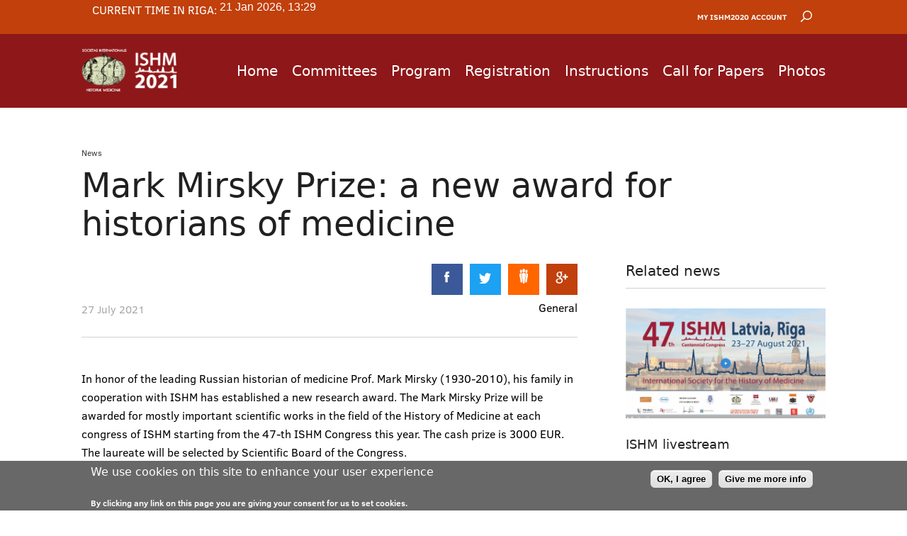

--- FILE ---
content_type: text/html; charset=UTF-8
request_url: https://ishm2020.rsu.lv/news/mark-mirsky-prize-new-award-historians-medicine
body_size: 7926
content:
<!DOCTYPE html><html lang="en" dir="ltr" prefix="content: http://purl.org/rss/1.0/modules/content/ dc: http://purl.org/dc/terms/ foaf: http://xmlns.com/foaf/0.1/ og: http://ogp.me/ns# rdfs: http://www.w3.org/2000/01/rdf-schema# schema: http://schema.org/ sioc: http://rdfs.org/sioc/ns# sioct: http://rdfs.org/sioc/types# skos: http://www.w3.org/2004/02/skos/core# xsd: http://www.w3.org/2001/XMLSchema# "><head><meta charset="utf-8" /><style>div#sliding-popup {background:#686868} #sliding-popup h1, #sliding-popup h2, #sliding-popup h3, #sliding-popup p { color:#ffffff;}</style><script>!function(f,b,e,v,n,t,s){if(f.fbq)return;n=f.fbq=function(){n.callMethod? n.callMethod.apply(n,arguments):n.queue.push(arguments)};if(!f._fbq)f._fbq=n;n.push=n;n.loaded=!0;n.version='2.0';n.queue=[];t=b.createElement(e);t.async=!0;t.src=v;s=b.getElementsByTagName(e)[0];s.parentNode.insertBefore(t,s)}(window,document,'script','https://connect.facebook.net/en_US/fbevents.js');fbq('init', "311854265942754");fbq('track', "PageView");</script><noscript><img height="1" width="1" src="https://www.facebook.com/tr?id=311854265942754&amp;ev=PageView&amp;noscript=1" /></noscript><script>(function(i,s,o,g,r,a,m){i["GoogleAnalyticsObject"]=r;i[r]=i[r]||function(){(i[r].q=i[r].q||[]).push(arguments)},i[r].l=1*new Date();a=s.createElement(o),m=s.getElementsByTagName(o)[0];a.async=1;a.src=g;m.parentNode.insertBefore(a,m)})(window,document,"script","https://www.google-analytics.com/analytics.js","ga");ga("create", "UA-141549757-1", {"cookieDomain":"auto"});ga("set", "anonymizeIp", true);ga("send", "pageview");</script><meta name="title" content="Mark Mirsky Prize: a new award for historians of medicine" /><meta property="og:site_name" content="RSU" /><meta property="og:type" content="article" /><meta name="description" content="In honor of the leading Russian historian of medicine Prof. Mark Mirsky (1930-2010), his family in cooperation with ISHM has established a new research award. The Mark Mirsky Prize will be awarded for mostly important scientific works in the field of the History of Medicine at each congress of ISHM starting from the 47-th ISHM Congress this year. The cash prize is 3000 EUR. The laureate will be selected by Scientific Board of the Congress." /><meta property="og:url" content="https://ishm2020.rsu.lv/news/mark-mirsky-prize-new-award-historians-medicine" /><meta name="abstract" content="In honor of the leading Russian historian of medicine Prof. Mark Mirsky (1930-2010), his family in cooperation with ISHM has established a new research award. The Mark Mirsky Prize will be awarded for mostly important scientific works in the field of the History of Medicine at each congress of ISHM starting from the 47-th ISHM Congress this year. The cash prize is 3000 EUR. The laureate will be selected by Scientific Board of the Congress." /><meta property="og:title" content="Mark Mirsky Prize: a new award for historians of medicine" /><meta property="og:description" content="In honor of the leading Russian historian of medicine Prof. Mark Mirsky (1930-2010), his family in cooperation with ISHM has established a new research award. The Mark Mirsky Prize will be awarded for mostly important scientific works in the field of the History of Medicine at each congress of ISHM starting from the 47-th ISHM Congress this year. The cash prize is 3000 EUR. The laureate will be selected by Scientific Board of the Congress." /><meta name="Generator" content="Drupal 8 (https://www.drupal.org)" /><meta name="MobileOptimized" content="width" /><meta name="HandheldFriendly" content="true" /><meta name="viewport" content="width=device-width, initial-scale=1.0, maximum-scale=1.0, user-scalable=no" /><link rel="alternate" hreflang="en" href="https://ishm2020.rsu.lv/news/mark-mirsky-prize-new-award-historians-medicine" /><link rel="shortcut icon" href="/themes/rsu/favicon.ico" type="image/vnd.microsoft.icon" /><link rel="canonical" href="/news/mark-mirsky-prize-new-award-historians-medicine" /><link rel="shortlink" href="/node/213" /><link rel="revision" href="/news/mark-mirsky-prize-new-award-historians-medicine" /><title>Mark Mirsky Prize: a new award for historians of medicine</title><link href='https://fonts.googleapis.com/css?family=Roboto:400,500,700,300&subset=latin,latin-ext,cyrillic' rel='stylesheet' type='text/css'><link rel="stylesheet" href="/sites/default/files/css/css_kstoeRrWjbNK-l2DphU5JnSONkCAQXjzDCFlLCDXV-Y.css?rj60ty" media="all" /><link rel="stylesheet" href="/sites/default/files/css/css_4qUNvOzO0GHkW3gOGzs8RbSp5lj3a7UyAItuPOVJ2qc.css?rj60ty" media="all" /><link rel="stylesheet" href="/sites/default/files/css/css_rJTJZGdnkfGUwcomhop0otDs_B1EHGVyl73wZNwFSL8.css?rj60ty" media="print" /> <!--[if lte IE 8]><script src="/core/assets/vendor/html5shiv/html5shiv.min.js?v=3.7.3"></script><![endif]--></head><body class="path-node page-node-type-article"> <a href="#main-content" class="visually-hidden focusable"> Skip to main content </a><div class="dialog-off-canvas-main-canvas" data-off-canvas-main-canvas><style type="text/css">
.display-none {
display:none;
}
.page-header h1{
color: #202020 !important;
}
.top-txt{
margin-top:10px !important;
}
#block-rsu-breadcrumbs li,
#block-rsu-breadcrumbs a,
.top-txt a{
color: #383838 !important;
}
.page-header .container,
.shadow-left,
.shadow-right{
background: rgba(0, 0, 0, 0) !important;
}
.floating-point{
margin-top: 42px;
}</style><div class="content-wrapper"><div class="page-top"><div class="container"><div class="block block-content-7b0599c4-a355-4c1c-82d0-6c57c9f61546-wrapper"><div id="block-rigaslaiks" class="block block-content-7b0599c4-a355-4c1c-82d0-6c57c9f61546"><div class="block-conteineris cf"><div class="body"><p style="color:#ffffff">Current time in Riga:<iframe allowtransparency="true" frameborder="0" height="20" src="https://free.timeanddate.com/clock/i7y2f31v/n602/tllv/fs16/fcfff/tct/pct/tt0/tw0/tm1/th1/ts1/tb1" width="143"></iframe></p></div></div></div></div><nav role="navigation" aria-labelledby="block-top-menu-menu" id="block-top-menu" class="block-top-menu"><h2 class="visually-hidden" id="block-top-menu-menu">Augšējā izvēlne</h2><div class="collapse-header"><div class="collapse-header-text"></div> <span class="dots dot1"></span> <span class="dots dot2"></span> <span class="dots dot3"></span></div><ul><li> <a href="https://express.converia.de/frontend/index.php?sub=301">My ISHM2020 account</a></li></ul> </nav><div class="block search-form-block-wrapper"><div class="search-block-btn"></div><div class="search-block-form block search-form-block" data-drupal-selector="search-block-form" id="block-rsu-search" role="search"><div class="block-conteineris cf"><form action="/search/exclude" method="get" id="search-block-form" accept-charset="UTF-8"><div class="js-form-item form-item js-form-type-search form-item-keys js-form-item-keys form-no-label"> <label for="edit-keys" class="visually-hidden">Search</label> <input placeholder="Enter search keywords..." data-drupal-selector="edit-keys" class="form-autocomplete form-search" data-key="search_block" data-msg-maxlength="Search field has a maximum length of 128." type="search" id="edit-keys" name="keys" value="" size="15" maxlength="128" /></div><div data-drupal-selector="edit-actions" class="form-actions js-form-wrapper form-wrapper" id="edit-actions"><input data-drupal-selector="edit-submit" type="submit" id="edit-submit" value="Search" class="button js-form-submit form-submit" /></div></form></div></div></div></div></div><div class="page-menu"><div class="container"> <a href="/" title="Home" rel="home"> <img height=60 src="/themes/rsu/logo_en.png" alt="Home" /> </a> <nav role="navigation" aria-labelledby="block-rsu-main-menu-menu" id="block-rsu-main-menu" class="block-rsu-main-menu"><h2 class="visually-hidden" id="block-rsu-main-menu-menu">Main menu</h2><div class="collapse-header"><div class="collapse-header-text"></div> <span class="dots dot1"></span> <span class="dots dot2"></span> <span class="dots dot3"></span></div><ul><li> <a href="/node/1" data-drupal-link-system-path="node/1">Home</a><ul><li> <a href="/home/hosts-supporters" data-drupal-link-system-path="node/112">Hosts &amp; Supporters</a></li><li> <a href="/home/practical-info" data-drupal-link-system-path="node/177">Practical Info</a></li></ul></li><li> <a href="/committees" data-drupal-link-system-path="node/19">Committees</a></li><li> <a href="/program" data-drupal-link-system-path="node/165">Program</a><ul><li> <a href="/program/main-topics" data-drupal-link-system-path="node/32">Main Topics</a></li><li> <a href="/program/program" data-drupal-link-system-path="node/31">Program</a></li><li> <a href="/program/meet-speakers" data-drupal-link-system-path="node/29">Meet the Speakers</a></li><li> <a href="/program/abstracts" data-drupal-link-system-path="node/218">Abstracts</a></li><li> <a href="/program/bridging-baltic-medicine-baltic-sea-region-iv-symposium" data-drupal-link-system-path="node/215">Bridging the Baltic: Medicine in the Baltic Sea region IV symposium</a></li><li> <a href="/program/excursions" data-drupal-link-system-path="node/181">Excursions</a></li><li> <a href="/program/poster-sessions" data-drupal-link-system-path="node/210">Poster Sessions</a></li><li> <a href="/program/social-events" data-drupal-link-system-path="node/180">Social Events</a></li><li> <a href="/program/workshops" data-drupal-link-system-path="node/178">Workshops</a></li></ul></li><li> <a href="/registration" data-drupal-link-system-path="node/9">Registration</a></li><li> <a href="/instructions" data-drupal-link-system-path="node/217">Instructions</a></li><li> <a href="/abstract-submission" data-drupal-link-system-path="node/38">Call for Papers</a></li><li> <a href="/photos" data-drupal-link-system-path="node/221">Photos</a></li></ul> </nav><div class="main-menu-button invisible"></div></div></div><div class="page-mobile-menu invisible"><div class="fullwidth-container"><div class="block search-form-block-wrapper"><div class="search-block-btn"></div><div class="search-block-form block search-form-block" data-drupal-selector="search-block-form" id="block-rsu-mobile-search" role="search"><div class="block-conteineris cf"><form action="/search/exclude" method="get" id="search-block-form" accept-charset="UTF-8"><div class="js-form-item form-item js-form-type-search form-item-keys js-form-item-keys form-no-label"> <label for="edit-keys" class="visually-hidden">Search</label> <input placeholder="Enter search keywords..." data-drupal-selector="edit-keys" class="form-autocomplete form-search" data-key="search_block" data-msg-maxlength="Search field has a maximum length of 128." type="search" id="edit-keys" name="keys" value="" size="15" maxlength="128" /></div><div data-drupal-selector="edit-actions" class="form-actions js-form-wrapper form-wrapper" id="edit-actions"><input data-drupal-selector="edit-submit" type="submit" id="edit-submit" value="Search" class="button js-form-submit form-submit" /></div></form></div></div></div><nav role="navigation" aria-labelledby="block-top-menu-mobile-menu" id="block-top-menu-mobile" class="block-top-menu-mobile"><h2 class="visually-hidden" id="block-top-menu-mobile-menu">Mobile augšējā izvēlne</h2><div class="collapse-header"><div class="collapse-header-text"></div> <span class="dots dot1"></span> <span class="dots dot2"></span> <span class="dots dot3"></span></div><ul><li> <a href="https://express.converia.de/frontend/index.php?sub=301">My ISHM2020 account</a></li></ul> </nav><nav role="navigation" aria-labelledby="block-rsu-mobile-main-menu-menu" id="block-rsu-mobile-main-menu" class="block-rsu-mobile-main-menu"><h2 class="visually-hidden" id="block-rsu-mobile-main-menu-menu">Mobile galvenā izvēlne</h2><div class="collapse-header"><div class="collapse-header-text"></div> <span class="dots dot1"></span> <span class="dots dot2"></span> <span class="dots dot3"></span></div><ul><li> <a href="/node/1" data-drupal-link-system-path="node/1">Home</a><ul><li> <a href="/home/hosts-supporters" data-drupal-link-system-path="node/112">Hosts &amp; Supporters</a></li><li> <a href="/home/practical-info" data-drupal-link-system-path="node/177">Practical Info</a></li></ul></li><li> <a href="/committees" data-drupal-link-system-path="node/19">Committees</a></li><li> <a href="/program" data-drupal-link-system-path="node/165">Program</a><ul><li> <a href="/program/main-topics" data-drupal-link-system-path="node/32">Main Topics</a></li><li> <a href="/program/program" data-drupal-link-system-path="node/31">Program</a></li><li> <a href="/program/meet-speakers" data-drupal-link-system-path="node/29">Meet the Speakers</a></li><li> <a href="/program/abstracts" data-drupal-link-system-path="node/218">Abstracts</a></li><li> <a href="/program/bridging-baltic-medicine-baltic-sea-region-iv-symposium" data-drupal-link-system-path="node/215">Bridging the Baltic: Medicine in the Baltic Sea region IV symposium</a></li><li> <a href="/program/excursions" data-drupal-link-system-path="node/181">Excursions</a></li><li> <a href="/program/poster-sessions" data-drupal-link-system-path="node/210">Poster Sessions</a></li><li> <a href="/program/social-events" data-drupal-link-system-path="node/180">Social Events</a></li><li> <a href="/program/workshops" data-drupal-link-system-path="node/178">Workshops</a></li></ul></li><li> <a href="/registration" data-drupal-link-system-path="node/9">Registration</a></li><li> <a href="/instructions" data-drupal-link-system-path="node/217">Instructions</a></li><li> <a href="/abstract-submission" data-drupal-link-system-path="node/38">Call for Papers</a></li><li> <a href="/photos" data-drupal-link-system-path="node/221">Photos</a></li></ul> </nav></div></div><div class="page-content-wrapper"><div class="page-header without-top-img "><div class="container"><div class="floating-point" id="path-to-img" path-to-img=>.</div><div class="block system-breadcrumb-block-wrapper"><div id="block-rsu-breadcrumbs" class="block system-breadcrumb-block"><div class="block-conteineris cf"> <nav role="navigation" aria-labelledby="system-breadcrumb"><h2 id="system-breadcrumb" class="visually-hidden">Breadcrumb</h2><ol><li> <a href="/news">News</a></li></ol> </nav></div></div></div><div class="block page-title-block-wrapper"><div id="block-rsu-page-title" class="block page-title-block"><div class="block-conteineris cf"><h1>Mark Mirsky Prize: a new award for historians of medicine</h1></div></div></div></div><div class="top-pic pix1l"></div><div class="top-pic the-pic"></div><div class="top-pic pix1r"></div></div><div class="content-container"><div class="container"><div class="flex-container"><div class="page-content without-sidebar "><div class="block system-main-block-wrapper"><div id="block-rsu-content" class="block system-main-block"><div class="block-conteineris cf"> <article class="node node--type-article node--view-mode-full clearfix node--promoted"><div><div class="layout layout--twocol"><div class="layout__region layout__region--first"><div class="block-region-first"><div class="block share-icons-wrapper"><div class="block share-icons"><div class="block-conteineris cf"><div class="share-icon-wrapper facebook"><img src="/modules/rsuc/icons/facebook.svg" alt="Facebook" /></div><div class="share-icon-wrapper twitter"><img src="/modules/rsuc/icons/twitter.svg" alt="Twitter" /></div><div class="share-icon-wrapper draugiem"><img src="/modules/rsuc/icons/draugiem.svg" alt="Draugiem" /></div><div class="share-icon-wrapper google"><img src="/modules/rsuc/icons/google-plus.svg" alt="Google Plus" /></div></div></div></div><div class="block entity-field-node-field-date-wrapper"><div class="block entity-field-node-field-date"><div class="block-conteineris cf"><div class="field-date"><time datetime="2021-07-27T23:20:52Z">27 July 2021</time></div></div></div></div><div class="block entity-field-node-field-news-category-wrapper"><div class="block entity-field-node-field-news-category"><div class="block-conteineris cf"><div class="field-news-category"><div>General</div></div></div></div></div><div class="block entity-field-node-body-wrapper"><div class="block entity-field-node-body"><div class="block-conteineris cf"><div class="body"><p>In honor of the leading Russian historian of medicine Prof. Mark Mirsky (1930-2010), his family in cooperation with ISHM has established a new research award. The Mark Mirsky Prize will be awarded for mostly important scientific works in the field of the History of Medicine at each congress of ISHM starting from the 47-th ISHM Congress this year. The cash prize is 3000 EUR. The laureate will be selected by Scientific Board of the Congress.<br />Professor Mark Mirsky was a longtime Full Member of the International Society for History of Medicine and served as Chairman of many scientific sessions of ISHM Congresses and Meetings. He was a fervent supporter of the humanities and a keen expert of history of medicine. The ISHM honours His dedication and thanks His family members who sponsored, for the first time this year, the Mark Mirsky prize by naming the ISHM Award Diploma in His honour.<br />The presentation of the first Professor Mark Mirsky Prize will take place during the closing ceremony of the 47-th ISHM Congress in Riga, on August 27, 2021. The award will be presented by Mark Mirsky's son - Professor of the Brandenburg University of Technology, Vladimir Mirsky.</p></div></div></div></div></div></div><div class="layout__region layout__region--second"><div class="block-region-second"><div class="block views-block-news-category-news-wrapper"><div class="views-element-container block views-block-news-category-news"><h2>Related news</h2><div class="block-conteineris cf"><div><div class="sidebar-news category-sidebar-news js-view-dom-id-19ab7356fa988211dc7fafb12a0fc4d97c25c024d5365a907f5da4fac0b91c79"><div class="views-row"> <a href="/news/ishm-livestream"> <img src="/sites/default/files/styles/1_4_content_600x220/public/news/2021-08/livestream.png?h=606e213a&amp;itok=v61Ui5lB" width="600" height="330" typeof="Image" /></a><a href="/news/ishm-livestream" hreflang="en">ISHM livestream</a>General</div><div class="views-element-container"><div class="category-news-attach js-view-dom-id-12d4f01456662ea2f6c523f56a1ca68ac5172b57a3d2c66d10450103d3f1b5ac"><div class="views-row"> <a href="/news/invitation-attend-pre-congress-workshop" hreflang="en">Invitation to Attend Pre-Congress Workshop</a>General</div><div class="views-row"> <a href="/news/riga-ready-host-participants-centennial-congress-ishm" hreflang="en">Riga is ready to host the participants of the Centennial congress of the ISHM</a>General</div><div class="views-row"> <a href="/news/ishm-questions-and-answers-online-meeting-14-may-recording" hreflang="en">ISHM questions and answers online meeting on 14 May (recording)</a>General</div><div class="views-row"> <a href="/news/1st-ishm-summer-school-history-medicine" hreflang="en">1st ISHM Summer School on the history of medicine</a>General</div></div></div></div></div></div></div></div></div></div></div></div></article></div></div></div></div></div></div></div><div style="clear:both"></div></div></div><div style="clear:both"></div><div class="footer-wrapper"><div class="footer"><div class="container"><div class="block block-content-f9725f16-ff5d-461b-ba8c-f7336587b061-wrapper"><div id="block-socialicons" class="block block-content-f9725f16-ff5d-461b-ba8c-f7336587b061"><div class="block-conteineris cf"><div class="body"><div style="z-index: 999;position: relative;"><a class="soc-ico facebook" href="https://www.facebook.com/ISHM2020/" target="_blank" rel="noopener noreferrer"></a> <a class="soc-ico twitter" href="https://twitter.com/ishm2020/status/1135616203651788801?s=12" target="_blank" rel="noopener noreferrer"></a></div></div></div></div></div><div class="block block-content-1cb82e66-867a-47fc-aa91-b987337271a2-wrapper"><div id="block-footertext" class="block block-content-1cb82e66-867a-47fc-aa91-b987337271a2"><div class="block-conteineris cf"><div class="body"><div class="page-banner" style="height:40px!important; width:50%"><p>Towards the ISHM Centenary</p></div></div></div></div></div><div class="clearfix"></div></div></div><div class="copyright"><div class="container"><div class="block copyright-block-wrapper"><div id="block-copyrightblock-2" class="block copyright-block"><div class="block-conteineris cf"><p>Līga Hartpenga&nbsp;email:&nbsp;<a href="mailto:ishm2020@gmail.com">ishm2020@gmail.com</a>, address:&nbsp;9 Kronvalda blvd., Rīga, LV-1010, Latvia</p></div></div></div></div></div></div></div><div id="outdated"></div><script type="application/json" data-drupal-selector="drupal-settings-json">{"path":{"baseUrl":"\/","scriptPath":null,"pathPrefix":"","currentPath":"node\/213","currentPathIsAdmin":false,"isFront":false,"currentLanguage":"en"},"pluralDelimiter":"\u0003","jquery":{"ui":{"datepicker":{"isRTL":false,"firstDay":1}}},"ajaxPageState":{"libraries":"anchor_link\/drupal.anchor_link,ckeditor_accordion\/accordion_style,ckeditor_tabber\/semantic_tabs,clientside_validation_jquery\/cv.jquery.ckeditor,clientside_validation_jquery\/cv.jquery.validate,colorbox\/default,colorbox_inline\/colorbox_inline,core\/drupal.autocomplete,core\/html5shiv,eu_cookie_compliance\/eu_cookie_compliance,extlink\/drupal.extlink,fontawesome\/fontawesome.svg.shim,google_analytics\/google_analytics,layout_discovery\/twocol,outdatedbrowser\/drupal,rsu\/breakpoints,rsu\/filesaver,rsu\/global-styling,rsu\/mainmenu,rsu\/searchbox,rsu\/sidemenu,rsuc\/share-icons,rsuc\/time-period-min-max,rsuc\/views-searchbox-move,search_autocomplete\/theme.basic-blue.css,system\/base,views\/views.module","theme":"rsu","theme_token":null},"ajaxTrustedUrl":{"\/search\/exclude":true},"colorbox":{"opacity":"0.85","current":"{current} of {total}","previous":"\u00ab Prev","next":"Next \u00bb","close":"Close","maxWidth":"98%","maxHeight":"98%","fixed":true,"mobiledetect":false,"mobiledevicewidth":"480px"},"eu_cookie_compliance":{"popup_enabled":true,"popup_agreed_enabled":false,"popup_hide_agreed":false,"popup_clicking_confirmation":true,"popup_scrolling_confirmation":null,"popup_html_info":"\u003Cdiv class=\u0022eu-cookie-compliance-banner eu-cookie-compliance-banner-info\u0022\u003E\n  \u003Cdiv class =\u0022popup-content info eu-cookie-compliance-content\u0022\u003E\n    \u003Cdiv id=\u0022popup-text\u0022 class=\u0022eu-cookie-compliance-message\u0022\u003E\n      \u003Ch2\u003EWe use cookies on this site to enhance your user experience\u003C\/h2\u003E\n\u003Cp\u003EBy clicking any link on this page you are giving your consent for us to set cookies.\u003C\/p\u003E\n\n    \u003C\/div\u003E\n    \u003Cdiv id=\u0022popup-buttons\u0022 class=\u0022eu-cookie-compliance-buttons\u0022\u003E\n      \u003Cbutton type=\u0022button\u0022 class=\u0022agree-button eu-cookie-compliance-agree-button\u0022\u003EOK, I agree\u003C\/button\u003E\n              \u003Cbutton type=\u0022button\u0022 class=\u0022find-more-button eu-cookie-compliance-more-button\u0022\u003EGive me more info\u003C\/button\u003E\n          \u003C\/div\u003E\n  \u003C\/div\u003E\n\u003C\/div\u003E","use_mobile_message":false,"mobile_popup_html_info":"\u003Cdiv class=\u0022eu-cookie-compliance-banner eu-cookie-compliance-banner-info\u0022\u003E\n  \u003Cdiv class =\u0022popup-content info eu-cookie-compliance-content\u0022\u003E\n    \u003Cdiv id=\u0022popup-text\u0022 class=\u0022eu-cookie-compliance-message\u0022\u003E\n      \u003Ch2\u003EWe use cookies on this site to enhance your user experience\u003C\/h2\u003E\n\u003Cp\u003EBy tapping any link on this page you are giving your consent for us to set cookies.\u003C\/p\u003E\n\n    \u003C\/div\u003E\n    \u003Cdiv id=\u0022popup-buttons\u0022 class=\u0022eu-cookie-compliance-buttons\u0022\u003E\n      \u003Cbutton type=\u0022button\u0022 class=\u0022agree-button eu-cookie-compliance-agree-button\u0022\u003EOK, I agree\u003C\/button\u003E\n              \u003Cbutton type=\u0022button\u0022 class=\u0022find-more-button eu-cookie-compliance-more-button\u0022\u003EGive me more info\u003C\/button\u003E\n          \u003C\/div\u003E\n  \u003C\/div\u003E\n\u003C\/div\u003E","mobile_breakpoint":"768","popup_html_agreed":false,"popup_use_bare_css":false,"popup_height":"auto","popup_width":"100%","popup_delay":1000,"popup_link":"\/","popup_link_new_window":true,"popup_position":false,"popup_language":"en","better_support_for_screen_readers":false,"cookie_name":"","reload_page":false,"domain":"","popup_eu_only_js":false,"cookie_lifetime":100,"disagree_do_not_show_popup":false},"data":{"extlink":{"extTarget":true,"extTargetNoOverride":null,"extNofollow":null,"extFollowNoOverride":null,"extClass":"0","extLabel":"(link is external)","extImgClass":false,"extSubdomains":true,"extExclude":"","extInclude":"","extCssExclude":"","extCssExplicit":"","extAlert":false,"extAlertText":"This link will take you to an external web site. We are not responsible for their content.","mailtoClass":"mailto","mailtoLabel":"(link sends email)"}},"google_analytics":{"trackOutbound":true,"trackMailto":true,"trackDownload":true,"trackDownloadExtensions":"7z|aac|arc|arj|asf|asx|avi|bin|csv|doc(x|m)?|dot(x|m)?|exe|flv|gif|gz|gzip|hqx|jar|jpe?g|js|mp(2|3|4|e?g)|mov(ie)?|msi|msp|pdf|phps|png|ppt(x|m)?|pot(x|m)?|pps(x|m)?|ppam|sld(x|m)?|thmx|qtm?|ra(m|r)?|sea|sit|tar|tgz|torrent|txt|wav|wma|wmv|wpd|xls(x|m|b)?|xlt(x|m)|xlam|xml|z|zip","trackColorbox":true},"outdatedbrowser":{"bgColor":"#c1400c","color":"#ffffff","lowerThan":"borderImage","languagePath":"https:\/\/ishm2020.rsu.lv\/themes\/rsu\/outdatedbrowser_lang\/en.html"},"ckeditorAccordion":{"accordionStyle":{"collapseAll":null}},"searchBoxMove":"news","search_autocomplete":{"search_block":{"source":"https:\/\/ishm2020.rsu.lv\/callback\/nodes","selector":"","minChars":3,"maxSuggestions":10,"autoSubmit":true,"autoRedirect":true,"theme":"basic-blue","filters":["title"],"noResult":{"group":{"group_id":"no_results"},"label":"No results found for [search-phrase]. Click to perform full search.","value":"[search-phrase]"},"moreResults":{"group":{"group_id":"more_results"},"label":"View all results for [search-phrase].","value":"[search-phrase]"}}},"user":{"uid":0,"permissionsHash":"47f2287108d2ca699fb3554daf62f647827d7b918b267fe3ee8f967239921c0c"}}</script><script src="/core/assets/vendor/domready/ready.min.js?v=1.0.8"></script><script src="/core/assets/vendor/jquery/jquery.min.js?v=3.2.1"></script><script src="/core/assets/vendor/jquery-once/jquery.once.min.js?v=2.2.0"></script><script src="/core/misc/drupalSettingsLoader.js?v=8.5.8"></script><script src="/core/misc/drupal.js?v=8.5.8"></script><script src="/core/misc/drupal.init.js?v=8.5.8"></script><script src="/core/assets/vendor/jquery.ui/ui/data-min.js?v=1.12.1"></script><script src="/core/assets/vendor/jquery.ui/ui/disable-selection-min.js?v=1.12.1"></script><script src="/core/assets/vendor/jquery.ui/ui/form-min.js?v=1.12.1"></script><script src="/core/assets/vendor/jquery.ui/ui/labels-min.js?v=1.12.1"></script><script src="/core/assets/vendor/jquery.ui/ui/jquery-1-7-min.js?v=1.12.1"></script><script src="/core/assets/vendor/jquery.ui/ui/scroll-parent-min.js?v=1.12.1"></script><script src="/core/assets/vendor/jquery.ui/ui/tabbable-min.js?v=1.12.1"></script><script src="/core/assets/vendor/jquery.ui/ui/unique-id-min.js?v=1.12.1"></script><script src="/core/assets/vendor/jquery.ui/ui/version-min.js?v=1.12.1"></script><script src="/core/assets/vendor/jquery.ui/ui/focusable-min.js?v=1.12.1"></script><script src="/core/assets/vendor/jquery.ui/ui/ie-min.js?v=1.12.1"></script><script src="/core/assets/vendor/jquery.ui/ui/keycode-min.js?v=1.12.1"></script><script src="/core/assets/vendor/jquery.ui/ui/plugin-min.js?v=1.12.1"></script><script src="/core/assets/vendor/jquery.ui/ui/safe-active-element-min.js?v=1.12.1"></script><script src="/core/assets/vendor/jquery.ui/ui/safe-blur-min.js?v=1.12.1"></script><script src="/core/assets/vendor/jquery.ui/ui/widget-min.js?v=1.12.1"></script><script src="/themes/rsu/js/libs/filesaverjs/FileSaver.js?rj60ty"></script><script src="/themes/rsu/js/libs/filesaverjs/canvas-toBlob.js?rj60ty"></script><script src="/libraries/colorbox/jquery.colorbox-min.js?v=8.5.8"></script><script src="/modules/contrib/colorbox/js/colorbox.js?v=8.5.8"></script><script src="/themes/rsu/colorbox/colorbox_style.js?v=8.5.8"></script><script src="/modules/contrib/colorbox_inline/js/colorbox_inline.js?rj60ty"></script><script src="/core/assets/vendor/jquery.cookie/jquery.cookie.min.js?v=1.4.1"></script><script src="/modules/contrib/eu_cookie_compliance/js/eu_cookie_compliance.js?v=1"></script><script src="/modules/contrib/extlink/extlink.js?v=8.5.8"></script><script src="/libraries/fontawesome/js/all.js?v=5.5.0"></script><script src="/libraries/fontawesome/js/v4-shims.js?v=5.5.0"></script><script src="/modules/contrib/google_analytics/js/google_analytics.js?v=8.5.8"></script><script src="/libraries/outdated-browser/outdatedbrowser/outdatedbrowser.min.js?v=1.1.0"></script><script src="/modules/contrib/outdatedbrowser/js/outdatedbrowser.js?v=8.5.8"></script><script src="/core/assets/vendor/jquery.ui/ui/widgets/accordion-min.js?v=1.12.1"></script><script src="/core/assets/vendor/jquery.ui/ui/position-min.js?v=1.12.1"></script><script src="/core/assets/vendor/jquery.ui/ui/widgets/tooltip-min.js?v=1.12.1"></script><script src="/libraries/chosen/chosen.jquery.min.js?v=1.8.2"></script><script src="/themes/rsu/js/js.cookie.min.js?v=1.x"></script><script src="/themes/rsu/js/script.js?v=1.x"></script><script src="/themes/rsu/js/breakpoints.js?rj60ty"></script><script src="/themes/rsu/js/mainmenu.js?rj60ty"></script><script src="/themes/rsu/js/sidemenu.js?rj60ty"></script><script src="/themes/rsu/js/searchbox.js?rj60ty"></script><script src="/themes/rsu/js/ckeditor-accordion.js?v=1.x"></script><script src="/modules/contrib/ckeditor_tabber/js/ckeditor-tabber.js?v=1.x"></script><script src="/core/modules/locale/locale.datepicker.js?v=8.5.8"></script><script src="/core/assets/vendor/jquery.ui/ui/widgets/datepicker-min.js?v=1.12.1"></script><script src="/modules/rsuc/js/time-period-min-max.js?rj60ty"></script><script src="/modules/rsuc/js/views-searchbox-move.js?rj60ty"></script><script src="/modules/rsuc/js/share.icons.js?rj60ty"></script><script src="/core/misc/progress.js?v=8.5.8"></script><script src="/core/modules/responsive_image/js/responsive_image.ajax.js?v=8.5.8"></script><script src="/core/misc/ajax.js?v=8.5.8"></script><script src="/core/assets/vendor/jquery.ui/ui/widgets/menu-min.js?v=1.12.1"></script><script src="/core/assets/vendor/jquery.ui/ui/widgets/autocomplete-min.js?v=1.12.1"></script><script src="/modules/contrib/search_autocomplete/js/jquery.autocomplete.js?v=8.5.8"></script><script src="/libraries/jqueryvalidate/dist/jquery.validate.js?rj60ty"></script><script src="/modules/contrib/clientside_validation/clientside_validation_jquery/js/cv.jquery.validate.js?rj60ty"></script><script src="/core/misc/debounce.js?v=8.5.8"></script><script src="/modules/contrib/clientside_validation/clientside_validation_jquery/js/cv.jquery.ckeditor.js?rj60ty"></script></body></html>

--- FILE ---
content_type: text/css
request_url: https://ishm2020.rsu.lv/sites/default/files/css/css_4qUNvOzO0GHkW3gOGzs8RbSp5lj3a7UyAItuPOVJ2qc.css?rj60ty
body_size: 43161
content:
.container{margin-right:auto;margin-left:auto;padding-left:15px;padding-right:15px;}.container:before,.container:after{content:" ";display:table;}.container:after{clear:both;}@media (min-width:768px){.container{width:750px;}}@media (min-width:992px){.container{width:970px;}}@media (min-width:1200px){.container{width:1170px;}}.container-fluid{margin-right:auto;margin-left:auto;padding-left:15px;padding-right:15px;}.container-fluid:before,.container-fluid:after{content:" ";display:table;}.container-fluid:after{clear:both;}.row{margin-left:-15px;margin-right:-15px;}.row:before,.row:after{content:" ";display:table;}.row:after{clear:both;}.col-xs-1,.col-sm-1,.col-md-1,.col-lg-1,.col-xs-2,.col-sm-2,.col-md-2,.col-lg-2,.col-xs-3,.col-sm-3,.col-md-3,.col-lg-3,.col-xs-4,.col-sm-4,.col-md-4,.col-lg-4,.col-xs-5,.col-sm-5,.col-md-5,.col-lg-5,.col-xs-6,.col-sm-6,.col-md-6,.col-lg-6,.col-xs-7,.col-sm-7,.col-md-7,.col-lg-7,.col-xs-8,.col-sm-8,.col-md-8,.col-lg-8,.col-xs-9,.col-sm-9,.col-md-9,.col-lg-9,.col-xs-10,.col-sm-10,.col-md-10,.col-lg-10,.col-xs-11,.col-sm-11,.col-md-11,.col-lg-11,.col-xs-12,.col-sm-12,.col-md-12,.col-lg-12{position:relative;min-height:1px;padding-left:15px;padding-right:15px;}.col-xs-1,.col-xs-2,.col-xs-3,.col-xs-4,.col-xs-5,.col-xs-6,.col-xs-7,.col-xs-8,.col-xs-9,.col-xs-10,.col-xs-11,.col-xs-12{float:left;}.col-xs-1{width:8.33333%;}.col-xs-2{width:16.66667%;}.col-xs-3{width:25%;}.col-xs-4{width:33.33333%;}.col-xs-5{width:41.66667%;}.col-xs-6{width:50%;}.col-xs-7{width:58.33333%;}.col-xs-8{width:66.66667%;}.col-xs-9{width:75%;}.col-xs-10{width:83.33333%;}.col-xs-11{width:91.66667%;}.col-xs-12{width:100%;}.col-xs-pull-0{right:auto;}.col-xs-pull-1{right:8.33333%;}.col-xs-pull-2{right:16.66667%;}.col-xs-pull-3{right:25%;}.col-xs-pull-4{right:33.33333%;}.col-xs-pull-5{right:41.66667%;}.col-xs-pull-6{right:50%;}.col-xs-pull-7{right:58.33333%;}.col-xs-pull-8{right:66.66667%;}.col-xs-pull-9{right:75%;}.col-xs-pull-10{right:83.33333%;}.col-xs-pull-11{right:91.66667%;}.col-xs-pull-12{right:100%;}.col-xs-push-0{left:auto;}.col-xs-push-1{left:8.33333%;}.col-xs-push-2{left:16.66667%;}.col-xs-push-3{left:25%;}.col-xs-push-4{left:33.33333%;}.col-xs-push-5{left:41.66667%;}.col-xs-push-6{left:50%;}.col-xs-push-7{left:58.33333%;}.col-xs-push-8{left:66.66667%;}.col-xs-push-9{left:75%;}.col-xs-push-10{left:83.33333%;}.col-xs-push-11{left:91.66667%;}.col-xs-push-12{left:100%;}.col-xs-offset-0{margin-left:0%;}.col-xs-offset-1{margin-left:8.33333%;}.col-xs-offset-2{margin-left:16.66667%;}.col-xs-offset-3{margin-left:25%;}.col-xs-offset-4{margin-left:33.33333%;}.col-xs-offset-5{margin-left:41.66667%;}.col-xs-offset-6{margin-left:50%;}.col-xs-offset-7{margin-left:58.33333%;}.col-xs-offset-8{margin-left:66.66667%;}.col-xs-offset-9{margin-left:75%;}.col-xs-offset-10{margin-left:83.33333%;}.col-xs-offset-11{margin-left:91.66667%;}.col-xs-offset-12{margin-left:100%;}@media (min-width:768px){.col-sm-1,.col-sm-2,.col-sm-3,.col-sm-4,.col-sm-5,.col-sm-6,.col-sm-7,.col-sm-8,.col-sm-9,.col-sm-10,.col-sm-11,.col-sm-12{float:left;}.col-sm-1{width:8.33333%;}.col-sm-2{width:16.66667%;}.col-sm-3{width:25%;}.col-sm-4{width:33.33333%;}.col-sm-5{width:41.66667%;}.col-sm-6{width:50%;}.col-sm-7{width:58.33333%;}.col-sm-8{width:66.66667%;}.col-sm-9{width:75%;}.col-sm-10{width:83.33333%;}.col-sm-11{width:91.66667%;}.col-sm-12{width:100%;}.col-sm-pull-0{right:auto;}.col-sm-pull-1{right:8.33333%;}.col-sm-pull-2{right:16.66667%;}.col-sm-pull-3{right:25%;}.col-sm-pull-4{right:33.33333%;}.col-sm-pull-5{right:41.66667%;}.col-sm-pull-6{right:50%;}.col-sm-pull-7{right:58.33333%;}.col-sm-pull-8{right:66.66667%;}.col-sm-pull-9{right:75%;}.col-sm-pull-10{right:83.33333%;}.col-sm-pull-11{right:91.66667%;}.col-sm-pull-12{right:100%;}.col-sm-push-0{left:auto;}.col-sm-push-1{left:8.33333%;}.col-sm-push-2{left:16.66667%;}.col-sm-push-3{left:25%;}.col-sm-push-4{left:33.33333%;}.col-sm-push-5{left:41.66667%;}.col-sm-push-6{left:50%;}.col-sm-push-7{left:58.33333%;}.col-sm-push-8{left:66.66667%;}.col-sm-push-9{left:75%;}.col-sm-push-10{left:83.33333%;}.col-sm-push-11{left:91.66667%;}.col-sm-push-12{left:100%;}.col-sm-offset-0{margin-left:0%;}.col-sm-offset-1{margin-left:8.33333%;}.col-sm-offset-2{margin-left:16.66667%;}.col-sm-offset-3{margin-left:25%;}.col-sm-offset-4{margin-left:33.33333%;}.col-sm-offset-5{margin-left:41.66667%;}.col-sm-offset-6{margin-left:50%;}.col-sm-offset-7{margin-left:58.33333%;}.col-sm-offset-8{margin-left:66.66667%;}.col-sm-offset-9{margin-left:75%;}.col-sm-offset-10{margin-left:83.33333%;}.col-sm-offset-11{margin-left:91.66667%;}.col-sm-offset-12{margin-left:100%;}}@media (min-width:992px){.col-md-1,.col-md-2,.col-md-3,.col-md-4,.col-md-5,.col-md-6,.col-md-7,.col-md-8,.col-md-9,.col-md-10,.col-md-11,.col-md-12{float:left;}.col-md-1{width:8.33333%;}.col-md-2{width:16.66667%;}.col-md-3{width:25%;}.col-md-4{width:33.33333%;}.col-md-5{width:41.66667%;}.col-md-6{width:50%;}.col-md-7{width:58.33333%;}.col-md-8{width:66.66667%;}.col-md-9{width:75%;}.col-md-10{width:83.33333%;}.col-md-11{width:91.66667%;}.col-md-12{width:100%;}.col-md-pull-0{right:auto;}.col-md-pull-1{right:8.33333%;}.col-md-pull-2{right:16.66667%;}.col-md-pull-3{right:25%;}.col-md-pull-4{right:33.33333%;}.col-md-pull-5{right:41.66667%;}.col-md-pull-6{right:50%;}.col-md-pull-7{right:58.33333%;}.col-md-pull-8{right:66.66667%;}.col-md-pull-9{right:75%;}.col-md-pull-10{right:83.33333%;}.col-md-pull-11{right:91.66667%;}.col-md-pull-12{right:100%;}.col-md-push-0{left:auto;}.col-md-push-1{left:8.33333%;}.col-md-push-2{left:16.66667%;}.col-md-push-3{left:25%;}.col-md-push-4{left:33.33333%;}.col-md-push-5{left:41.66667%;}.col-md-push-6{left:50%;}.col-md-push-7{left:58.33333%;}.col-md-push-8{left:66.66667%;}.col-md-push-9{left:75%;}.col-md-push-10{left:83.33333%;}.col-md-push-11{left:91.66667%;}.col-md-push-12{left:100%;}.col-md-offset-0{margin-left:0%;}.col-md-offset-1{margin-left:8.33333%;}.col-md-offset-2{margin-left:16.66667%;}.col-md-offset-3{margin-left:25%;}.col-md-offset-4{margin-left:33.33333%;}.col-md-offset-5{margin-left:41.66667%;}.col-md-offset-6{margin-left:50%;}.col-md-offset-7{margin-left:58.33333%;}.col-md-offset-8{margin-left:66.66667%;}.col-md-offset-9{margin-left:75%;}.col-md-offset-10{margin-left:83.33333%;}.col-md-offset-11{margin-left:91.66667%;}.col-md-offset-12{margin-left:100%;}}@media (min-width:1200px){.col-lg-1,.col-lg-2,.col-lg-3,.col-lg-4,.col-lg-5,.col-lg-6,.col-lg-7,.col-lg-8,.col-lg-9,.col-lg-10,.col-lg-11,.col-lg-12{float:left;}.col-lg-1{width:8.33333%;}.col-lg-2{width:16.66667%;}.col-lg-3{width:25%;}.col-lg-4{width:33.33333%;}.col-lg-5{width:41.66667%;}.col-lg-6{width:50%;}.col-lg-7{width:58.33333%;}.col-lg-8{width:66.66667%;}.col-lg-9{width:75%;}.col-lg-10{width:83.33333%;}.col-lg-11{width:91.66667%;}.col-lg-12{width:100%;}.col-lg-pull-0{right:auto;}.col-lg-pull-1{right:8.33333%;}.col-lg-pull-2{right:16.66667%;}.col-lg-pull-3{right:25%;}.col-lg-pull-4{right:33.33333%;}.col-lg-pull-5{right:41.66667%;}.col-lg-pull-6{right:50%;}.col-lg-pull-7{right:58.33333%;}.col-lg-pull-8{right:66.66667%;}.col-lg-pull-9{right:75%;}.col-lg-pull-10{right:83.33333%;}.col-lg-pull-11{right:91.66667%;}.col-lg-pull-12{right:100%;}.col-lg-push-0{left:auto;}.col-lg-push-1{left:8.33333%;}.col-lg-push-2{left:16.66667%;}.col-lg-push-3{left:25%;}.col-lg-push-4{left:33.33333%;}.col-lg-push-5{left:41.66667%;}.col-lg-push-6{left:50%;}.col-lg-push-7{left:58.33333%;}.col-lg-push-8{left:66.66667%;}.col-lg-push-9{left:75%;}.col-lg-push-10{left:83.33333%;}.col-lg-push-11{left:91.66667%;}.col-lg-push-12{left:100%;}.col-lg-offset-0{margin-left:0%;}.col-lg-offset-1{margin-left:8.33333%;}.col-lg-offset-2{margin-left:16.66667%;}.col-lg-offset-3{margin-left:25%;}.col-lg-offset-4{margin-left:33.33333%;}.col-lg-offset-5{margin-left:41.66667%;}.col-lg-offset-6{margin-left:50%;}.col-lg-offset-7{margin-left:58.33333%;}.col-lg-offset-8{margin-left:66.66667%;}.col-lg-offset-9{margin-left:75%;}.col-lg-offset-10{margin-left:83.33333%;}.col-lg-offset-11{margin-left:91.66667%;}.col-lg-offset-12{margin-left:100%;}}ol,ul{padding-left:1.5em;}.popover ol:last-child,.popover ul:last-child{margin-bottom:0;}.page-header{margin-top:0;}.footer{margin-top:45px;border-top:1px solid #E5E5E5;}p:last-child,.form-group:last-child,.panel:last-child{margin-bottom:0;}.region-help > .glyphicon{font-size:18px;float:left;margin:-0.05em 0.5em 0 0;}.region-help .block{overflow:hidden;}.help-block,.control-group .help-inline{color:#777777;font-size:12px;margin:5px 0 10px;padding:0;}.help-block:first-child,.control-group .help-inline:first-child{margin-top:0;}html,body,div,span,applet,object,iframe,h1,h2,h3,h4,h5,h6,p,blockquote,pre,a,abbr,acronym,address,big,cite,code,del,dfn,em,img,ins,kbd,q,s,samp,small,strike,strong,sub,sup,tt,var,b,u,i,center,dl,dt,dd,ol,ul,li,fieldset,form,label,legend,table,caption,tbody,tfoot,thead,tr,th,td,article,aside,canvas,details,embed,figure,figcaption,footer,header,hgroup,menu,nav,output,ruby,section,summary,time,mark,audio,video{margin:0;padding:0;border:0;font:inherit;font-size:100%;vertical-align:baseline;}html{line-height:1;}ol,ul{list-style:none;}table{border-collapse:collapse;border-spacing:0;}caption,th,td{text-align:left;font-weight:normal;vertical-align:middle;}q,blockquote{quotes:none;}q:before,q:after,blockquote:before,blockquote:after{content:"";content:none;}a img{border:none;}article,aside,details,figcaption,figure,footer,header,hgroup,main,menu,nav,section,summary{display:block;}@font-face{font-family:'Clear Sans';src:url(/themes/rsu/fonts/eot/ClearSans-Regular.eot);src:url(/themes/rsu/fonts/ttf/ClearSans-Regular.ttf) format("truetype");}@font-face{font-family:'Clear Sans';font-weight:bold;src:url(/themes/rsu/fonts/eot/ClearSans-Bold.eot);src:url(/themes/rsu/fonts/ttf/ClearSans-Bold.ttf) format("truetype");}@font-face{font-family:'PT Serif';src:url(/themes/rsu/fonts/eot/PTF55F_W.eot);src:url(/themes/rsu/fonts/ttf/PTF55F_W.ttf) format("truetype");}@font-face{font-family:'PT Serif';font-weight:bold;src:url(/themes/rsu/fonts/eot/PTF75F_W.eot);src:url(/themes/rsu/fonts/ttf/PTF75F_W.ttf) format("truetype");}.image-banner,div.page-banner,.person-banner{vertical-align:middle;font-size:30px;}.image-banner a,div.page-banner a,.person-banner a,.image-banner p,div.page-banner p,.person-banner p{color:white;margin:10px;}.container .flex-container{display:-webkit-box;display:-webkit-flex;display:-moz-flex;display:-ms-flexbox;display:flex;flex-wrap:wrap;box-sizing:border-box;}.container .flex-container .page-content{-webkit-box-flex:1;-webkit-flex:1 0 auto;-moz-box-flex:1;-moz-flex:1 0 auto;-ms-flex:1 0 auto;flex:1 0 auto;box-sizing:border-box;width:100%;}.container .flex-container .page-content.with-sidebar{width:66.66667%;padding-right:34px;}@media screen and (max-width:990px){.container .flex-container .page-content.with-sidebar{width:100%;padding-right:0;}}.container .flex-container .page-sidebar{-webkit-box-flex:1;-webkit-flex:1 0 auto;-moz-box-flex:1;-moz-flex:1 0 auto;-ms-flex:1 0 auto;flex:1 0 auto;box-sizing:border-box;width:calc(((100% / 12) * 4));padding-left:34px;}@media screen and (max-width:990px){.container .flex-container .page-sidebar{-webkit-box-ordinal-group:0;-webkit-order:-1;-moz-order:-1;-ms-flex-order:-1;order:-1;padding-left:0;width:100%;}}.panel-2col-stacked,.layout--twocol{display:-webkit-box;display:-webkit-flex;display:-moz-flex;display:-ms-flexbox;display:flex;-webkit-flex-flow:row wrap;-moz-flex-flow:row wrap;-ms-flex-flow:row wrap;flex-flow:row wrap;}.panel-2col-stacked .panel-full-width,.layout--twocol .panel-full-width{-webkit-box-flex:0;-webkit-flex:0 1 auto;-moz-box-flex:0;-moz-flex:0 1 auto;-ms-flex:0 1 auto;flex:0 1 auto;width:calc(100% / 12 * 12);clear:both;}.panel-2col-stacked .right-sidebar,.panel-2col-stacked .layout__region--second,.layout--twocol .right-sidebar,.layout--twocol .layout__region--second{-webkit-box-flex:0;-webkit-flex:0 1 auto;-moz-box-flex:0;-moz-flex:0 1 auto;-ms-flex:0 1 auto;flex:0 1 auto;width:calc(100% / 12 * 4);padding-left:68px;box-sizing:border-box;}@media screen and (max-width:990px){.panel-2col-stacked .right-sidebar,.panel-2col-stacked .layout__region--second,.layout--twocol .right-sidebar,.layout--twocol .layout__region--second{width:calc(100% / 12 * 12);padding-left:0;}}.panel-2col-stacked .with-sidebar,.panel-2col-stacked .left-content,.panel-2col-stacked .layout__region--first,.layout--twocol .with-sidebar,.layout--twocol .left-content,.layout--twocol .layout__region--first{-webkit-box-flex:0;-webkit-flex:0 1 auto;-moz-box-flex:0;-moz-flex:0 1 auto;-ms-flex:0 1 auto;flex:0 1 auto;width:calc(100% / 12 * 8);}@media screen and (max-width:990px){.panel-2col-stacked .with-sidebar,.panel-2col-stacked .left-content,.panel-2col-stacked .layout__region--first,.layout--twocol .with-sidebar,.layout--twocol .left-content,.layout--twocol .layout__region--first{width:calc(100% / 12 * 12);}}.panel-2col-stacked .without-sidebar,.layout--twocol .without-sidebar{-webkit-box-flex:0;-webkit-flex:0 1 auto;-moz-box-flex:0;-moz-flex:0 1 auto;-ms-flex:0 1 auto;flex:0 1 auto;width:calc(100% / 12 * 12);}body{font-family:"Clear Sans",Sans-Serif;-webkit-font-smoothing:antialiased;}pre{font-family:Menlo,Monaco,Consolas,"Courier New",monospace;display:block;padding:9.5px;margin:0 0 10px;font-size:13px;line-height:1.43;color:#333;word-break:break-all;word-wrap:break-word;background-color:#f5f5f5;border:1px solid #ccc;border-radius:4px;overflow:auto;}.element-invisible{display:none;}ul.contextual-links a{color:black !important;}a,td.views-field a,.views-field.views-field-body a{color:#c1400c;text-decoration:none;}a:hover{color:#dd541e;}a.a{color:#c1400c !important;}a.a:hover{color:#dd541e;}.views-field a{color:#686868;}.views-field a:hover{color:#a8a8a8;}.views-row{color:#a8a8a8;}.views-row a{color:#202020;}.views-row a:hover{color:#686868;}.colorbox-popup-content{visibility:hidden;height:1px !important;width:1px !important;overflow:hidden;}.footer-wrapper a,.top-txt a{color:#fff;}.footer-wrapper a:hover,.top-txt a:hover{text-decoration:underline;}p{word-wrap:break-word;}#block-languageswitcher{float:left;}#block-languageswitcher li.is-active{display:none;}.show-more-attach .views-row{display:none;}.video-embed-field-responsive-video{width:100%;height:auto;}article.view-mode-full-content div.name{padding-top:47px;padding-bottom:47px;font-family:Segoe UI,Frutiger,Frutiger Linotype,Dejavu Sans,Helvetica Neue,Arial,sans-serif;font-size:24px;color:#202020;line-height:1.67;}strong{font-weight:bold;}.page-content-wrapper{padding-bottom:96px;}.footer-logo{float:left;width:218px;height:80px;margin-top:60px;}@media screen and (min-width:991px){.footer-logo{height:40px;}}.footer-logo a img{margin-bottom:10px;}.footer-logo a:first-child img{max-width:200px;margin-top:-50px;}#block-socialicons{margin-top:60px;}a.skalak img{height:32px;width:94px;}a.soc-ico{width:32px;height:32px;margin-left:8px;display:inline-block;background-image:url(/themes/rsu/img/soc/socicons-sprite-ZK.png);}a.soc-ico.draugiem{background-position:-0 0;}a.soc-ico.facebook{background-position:-32px 0;}a.soc-ico.google-plus{background-position:-64px 0;}a.soc-ico.twitter{background-position:-96px 0;}a.soc-ico.youtube{background-position:-128px 0;}a.soc-ico.instagram{background-position:-160px 0;}#block-socialicons .linkedin{background-image:url("/themes/rsu/img/soc/LinkedIn-WHITE-ikona.png") !important;background-size:32px auto;background-repeat:no-repeat;}#block-socialicons .linkedin:hover{background-image:url("/themes/rsu/img/soc/LinkedIn-BLUE-ikona.png") !important;}a.soc-ico:hover.draugiem{background-position:0px -32px;}a.soc-ico:hover.facebook{background-position:-32px -32px;}a.soc-ico:hover.google-plus{background-position:-64px -32px;}a.soc-ico:hover.twitter{background-position:-96px -32px;}a.soc-ico:hover.youtube{background-position:-128px -32px;}a.soc-ico:hover.instagram{background-position:-160px -32px;}.copyright{margin-top:30px;}#block-copyrightblock{color:#c8c8c8;padding-top:15px;padding-bottom:15px;font-size:14px;border-top:solid #686868 1px;}#block-copyrightblock p{font-size:14px;}div{width:auto;}.triangle{position:absolute;bottom:-10px;left:50%;z-index:1;display:none;-ms-transform:rotate(45deg);-webkit-transform:rotate(45deg);transform:rotate(45deg);}#block-rsu-breadcrumbs{color:white;font-size:12px;clear:both;}#block-rsu-breadcrumbs ol li{display:inline;}#block-rsu-breadcrumbs ol li a{color:#fff;}#block-rsu-breadcrumbs ol li:not(:last-child) a::after{content:"\203a";padding:0 3px;}.pix1,.page-header .pix1l,.page-header .pix1r{width:1px !important;padding:0 !important;}.node--type-home .faces-centered footer,.node--type-about .faces-centered footer{text-align:center;}.node--type-home .faces-centered .person-faces-list .views-row h2,.node--type-about .faces-centered .person-faces-list .views-row h2{text-align:center;padding-top:85px;}.page-node-type-home .page-header .container,.page-node-type-half-width-page-banners .page-header .container,.page-node-type-study-program .page-header .container,.page-node-type-residency-program .page-header .container{min-height:480px;}.page-node-type-person .page-header .container,.page-node-type-about .page-header .container,.page-node-type-event .page-header .container,.page-node-type-department .page-header .container{min-height:366px;}.page-node-type-person .page-header.without-top-img .top-txt{margin-bottom:40px;}@media screen and (max-width:990px){.page-node-type-person .page-header{min-height:0;}.page-node-type-person .page-header.with-top-img{margin-bottom:20px;}.page-node-type-person .page-header .container{min-height:0;}}.page-header{width:100%;height:100%;position:relative;}.page-header.with-top-img{background:radial-gradient(circle at 63% 50%,rgba(0,0,0,0),rgba(0,0,0,0.8)) !important;background:-webkit-radial-gradient(circle at 63% 50%,transparent,rgba(0,0,0,0.8)) !important;background:-o-radial-gradient(circle at 63% 50%,transparent,rgba(0,0,0,0.8)) !important;background:-moz-radial-gradient(circle at 63% 50%,transparent,rgba(0,0,0,0.8)) !important;}.page-header .shadow-left{position:absolute;top:0;left:0;min-height:264px;width:11%;height:100%;}.page-header .container{position:relative;height:100%;padding:0 9%;min-height:264px;}.page-header .container .floating-point{float:left;color:transparent;}.page-header .container h1{margin-bottom:30px;}.page-header.without-top-img .container{min-height:auto;}.page-header .shadow-right{position:absolute;top:0;right:0;min-height:264px;width:11%;height:100%;}.page-header .top-pic{position:absolute;top:0;z-index:-2;padding:0 9%;min-height:264px;background-size:0;background-position:center center;width:100%;height:100%;}.without-top-img + .content-container .views-block-events-sidebar-home{top:0;}#block-rsu-page-title{margin-top:12px;clear:both;}#block-rsu-page-title h1{color:white;font-family:Segoe UI,Frutiger,Frutiger Linotype,Dejavu Sans,Helvetica Neue,Arial,sans-serif;font-size:48px;line-height:54px;}@media screen and (max-width:600px){#block-rsu-page-title h1{font-family:Segoe UI,Frutiger,Frutiger Linotype,Dejavu Sans,Helvetica Neue,Arial,sans-serif;font-size:36px;}}.top-video{position:relative;font-size:16px;color:#fff;margin-top:40px;padding-bottom:80px;box-sizing:border-box;}.top-video .top-video-text-wrapper{position:relative;}.top-video .top-video-text-wrapper::before{content:' ';width:12px;height:12px;display:inline-block;padding:25px;background:#8e1719 url(/themes/rsu/img/icons/video-arrow.png) no-repeat scroll center center;margin-right:23px;}.top-video .top-video-text{position:absolute;top:50%;transform:translateY(-50%);line-height:1.5;}.top-video .field-media-video-embed-field{position:absolute;z-index:10;cursor:pointer;}.top-video .field-media-video-embed-field .video-embed-field-launch-modal{width:62px;height:62px;}.top-video .field-media-video-embed-field img{display:none;}.top-txt{margin-top:20px;clear:both;}.top-txt p{width:calc(100% / 12 * 8);color:#fff;line-height:1.67;font-family:Segoe UI,Frutiger,Frutiger Linotype,Dejavu Sans,Helvetica Neue,Arial,sans-serif;font-size:24px;margin-bottom:60px;}@media screen and (max-width:990px){.top-txt p{width:calc(100% / 12 * 10);}}@media screen and (max-width:600px){.top-txt p{width:calc(100% / 12 * 12);font-family:Segoe UI,Frutiger,Frutiger Linotype,Dejavu Sans,Helvetica Neue,Arial,sans-serif;font-size:20px;}}.top-txt .person-rsu-position{color:#fff;padding-bottom:5px;}@media screen and (max-width:990px){.top-txt .person-rsu-position{padding-left:137px;margin-top:-24px;}}.title-prefix{color:#fff;line-height:1.67;font-family:Segoe UI,Frutiger,Frutiger Linotype,Dejavu Sans,Helvetica Neue,Arial,sans-serif;font-size:24px;}.title-prefix:first-letter{text-transform:uppercase;}.without-top-img .top-txt p{color:#202020;}.without-top-img .top-txt .person-rsu-position{color:#202020;padding-bottom:5px;padding-left:137px;margin-top:-24px;}.without-top-img .top-txt .person-rsu-position + p{padding-top:20px;}.without-top-img .title-prefix{color:#202020;}.page-node-type-home .top-txt p{font-size:48px;}.page-node-type-home .top-txt a{color:#f8f8f8;text-transform:uppercase;font-family:"Clear Sans",Sans-Serif;font-size:12.88px;background:url(/themes/rsu/img/icons/right-banner.svg) no-repeat left center;}.page-node-type-home .top-txt a:hover{color:#f0f0f0;}.top-txt:nth-child(4){margin-top:12px;}.page-node-type-person .top-txt:nth-child(4){margin-top:0px;}.top-txt:nth-child(2){padding-top:14px;}.top-txt:nth-child(2) p{font-size:48px;line-height:1.25;}.container{max-width:1168px;width:82%;margin:0px auto;}#block-rsu-footer ul li{float:left;padding-left:20px;}#block-rsu-footer,#block-socialicons{float:right;z-index:10;}#block-rsu-footer{clear:both;margin-top:37px;}.page-content,.page-sidebar{float:left;}.footer-wrapper{background-color:#383838;color:white;font-size:15px;}div.page-banner{width:768px;height:224px;background-repeat:no-repeat;background-position:center;cursor:pointer;}.page-banners-half-width div.page-banner{width:568px;}.page-banners-metro-style div.rows div.page-banner{float:left;}.page-banners-metro-style div.rows div.page-banner:nth-child(1),.page-banners-metro-style div.rows div.page-banner:nth-child(4),.page-banners-metro-style div.rows div.page-banner:nth-child(5),.page-banners-metro-style div.rows div.page-banner:nth-child(8),.page-banners-metro-style div.rows div.page-banner:nth-child(9),.page-banners-metro-style div.rows div.page-banner:nth-child(12),.page-banners-metro-style div.rows div.page-banner:nth-child(13){width:668px;}.page-banners-metro-style div.rows div.page-banner:nth-child(2),.page-banners-metro-style div.rows div.page-banner:nth-child(3),.page-banners-metro-style div.rows div.page-banner:nth-child(6),.page-banners-metro-style div.rows div.page-banner:nth-child(7),.page-banners-metro-style div.rows div.page-banner:nth-child(10),.page-banners-metro-style div.rows div.page-banner:nth-child(11),.page-banners-metro-style div.rows div.page-banner:nth-child(14),.page-banners-metro-style div.rows div.page-banner:nth-child(15){width:468px;}.person-page-banners-metro-style div.rows div.page-banner{float:left;}.person-page-banners-metro-style div.rows div.page-banner:nth-child(1),.person-page-banners-metro-style div.rows div.page-banner:nth-child(4),.person-page-banners-metro-style div.rows div.page-banner:nth-child(5),.person-page-banners-metro-style div.rows div.page-banner:nth-child(8),.person-page-banners-metro-style div.rows div.page-banner:nth-child(9),.person-page-banners-metro-style div.rows div.page-banner:nth-child(12),.person-page-banners-metro-style div.rows div.page-banner:nth-child(13){width:368px;}.person-page-banners-metro-style div.rows div.page-banner:nth-child(2),.person-page-banners-metro-style div.rows div.page-banner:nth-child(3),.person-page-banners-metro-style div.rows div.page-banner:nth-child(6),.person-page-banners-metro-style div.rows div.page-banner:nth-child(7),.person-page-banners-metro-style div.rows div.page-banner:nth-child(10),.person-page-banners-metro-style div.rows div.page-banner:nth-child(11),.person-page-banners-metro-style div.rows div.page-banner:nth-child(14),.person-page-banners-metro-style div.rows div.page-banner:nth-child(15){width:768px;}.block-region-middle .block{float:left;}@media screen and (max-width:990px){.page-sidebar,.right-sidebar,.with-sidebar,.left-content{width:100%;float:none;clear:both;margin-left:0;}.top-pic{padding:0 6%;}.container{max-width:720px;width:88%;}.page-header .top-pic,.page-header .container{padding:0 6%;}}@media screen and (max-width:600px){.top-pic{padding:0 4%;}.container{max-width:480px;width:92%;}.page-header .top-pic,.page-header .container{padding:0 4%;}}td.views-field-edit-node{padding:5px 5px !important;}a.views-field-edit-node,.views-field-edit-node a{background:url(/themes/rsu/img/icons/pencil.svg) no-repeat center center;height:22px !important;width:20px !important;background-color:#fff;border:1px solid #ccc;border-radius:13px;float:right;padding:0 2px;position:relative;right:6px;cursor:pointer;opacity:0.6;color:transparent !important;}a.views-field-edit-node:hover,.views-field-edit-node a:hover{opacity:1;color:transparent !important;}.views_slideshow_cycle_teaser_section{width:100% !important;}.views_slideshow_cycle_slide{width:100% !important;height:auto !important;z-index:1 !important;}.views_slideshow_cycle_slide img{max-width:100%;height:auto;}.page-node-type-article .views_slideshow_cycle_slide img,.page-node-type-event .views_slideshow_cycle_slide img{top:50%;left:50%;position:absolute;transform:translate(-50%,-50%);}.page-node-type-article .views_slideshow_cycle_slide img.portrait,.page-node-type-event .views_slideshow_cycle_slide img.portrait{max-height:100% !important;width:auto !important;}.views-block-media-gallery-videos .views_slideshow_cycle_slide{width:100% !important;height:100% !important;}.field-docs{margin-bottom:16px;}.cf:before,.cf:after{content:" ";display:table;}.cf:after{clear:both;}.cf{*zoom:1;}.news-front{padding-bottom:24px;margin-bottom:59px;display:flex;flex-wrap:wrap;position:relative;}@media only screen and (max-width:600px){.news-front{margin-bottom:0px !important;}.news-front .views-row{width:100%;margin-right:0;margin-bottom:30px;}.news-front .views-row:after{content:'__________';position:relative;background-color:transparent;}}.news-front .views-row{float:left;font-family:"Clear Sans",Sans-Serif;font-size:12.88px;margin-bottom:20px;}@media only screen and (min-width:380px) and (max-width:699px){.news-front .views-row{margin-right:4%;width:48%;}.news-front .views-row:nth-child(2n + 2){margin-right:0;}}@media only screen and (min-width:700px){.news-front .views-row{margin-right:3%;width:30%;}.news-front .views-row:nth-child(3n + 3){margin-right:0;}}.news-front .views-row img{margin-bottom:13px;width:100%;height:100%;}.news-front .views-row a{position:relative;display:block;}.news-front .views-row a:nth-child(2){font-family:Segoe UI,Frutiger,Frutiger Linotype,Dejavu Sans,Helvetica Neue,Arial,sans-serif;font-size:16px;display:block;margin-top:5px;line-height:24px;}.news-front .views-row .contains-video{width:12px;height:12px;position:absolute;padding:10%;background:#8e1719 url(/themes/rsu/img/icons/video-arrow.png) no-repeat scroll center center;bottom:15px;right:0;}.news-front .views-row:after{content:' ';position:absolute;width:68px;height:1px;background-color:#d1d1d1;bottom:0;}@media only screen and (min-width:380px) and (max-width:699px){.user-logged-in .news-front .views-row{margin-right:4% !important;}.user-logged-in .news-front .views-row:nth-child(2n + 3){margin-right:0 !important;}}@media only screen and (min-width:700px){.user-logged-in .news-front .views-row{margin-right:5% !important;}.user-logged-in .news-front .views-row:nth-child(3n + 4){margin-right:0 !important;}}.views-block-news-news-3{position:relative;}.views-block-news-news-3 h2{font-family:Segoe UI,Frutiger,Frutiger Linotype,Dejavu Sans,Helvetica Neue,Arial,sans-serif;font-size:20px;padding-top:0;}.views-block-news-news-3 .more-link{position:absolute;right:0;margin-top:-35px;}@media only screen and (max-width:600px){.views-block-news-news-3 .more-link{position:absolute;bottom:0;left:0;z-index:1;}}.block-conteineris{position:relative;}.page-banners-half-width{margin-top:64px;overflow:hidden;}.page-banners-half-width .page-banner{border-bottom:4px solid #c1400c;margin:0 29px 64px 0;}.page-banners-half-width .views-row{float:left;width:48%;margin-right:calc(4%);}.page-banners-half-width .views-row:nth-child(2n + 2){margin-right:0;}.user-logged-in .page-banners-half-width .views-row{float:left;width:48%;margin-right:calc(4%);}.user-logged-in .page-banners-half-width .views-row:nth-child(2n + 1){margin-right:0;}.block-region-middle .block{float:none;}@media only screen and (max-width:990px){.page-banners-half-width .views-row{width:100% !important;margin:0;}.page-banners-half-width .page-banner{background-size:cover !important;}}.person-faces-list{display:flex;flex-flow:row wrap;}.person-faces-list .views-field-title:first-letter{text-transform:uppercase;}.person-faces-list > div:not(.views-row){width:100%;margin-bottom:50px;}.person-faces-list .views-row{text-align:center;width:calc((100% / 4) - 0.01px);line-height:20px;font-family:"Clear Sans",Sans-Serif;font-size:14.72px;margin-bottom:50px;}.person-faces-list .views-row a{color:#686868;}.person-faces-list .views-row img{border-radius:50%;}.person-faces-list .views-row .views-field-title{font-weight:bold;}.person-faces-list .views-row .views-field-field-face-picture{padding-bottom:10px;}.person-face{float:left;padding-right:25px;}.person-face img{border-radius:50%;}.page-header.with-top-img .person-face{display:none;}@media only screen and (max-width:990px){.page-node-type-person .page-header.with-top-img{background:none !important;}.page-node-type-person .page-header.with-top-img p,.page-node-type-person .page-header.with-top-img h1,.page-node-type-person .page-header.with-top-img span,.page-node-type-person .page-header.with-top-img div,.page-node-type-person .page-header.with-top-img a{color:#202020 !important;}.page-node-type-person .with-top-img .floating-point,.page-node-type-person .with-top-img .top-pic{display:none !important;}.page-header.with-top-img .person-face{display:block !important;}}.show-more-attach,.js-pager__items{position:relative;text-align:center;}.show-more-attach header,.js-pager__items header{margin-bottom:50px;cursor:pointer;}.show-more-attach a.show-more-attach,.show-more-attach a.button,.js-pager__items a.show-more-attach,.js-pager__items a.button{font-size:14px;font-weight:bold;padding:5px 15px;border:1px solid #d1d1d1;text-transform:uppercase;display:inline;}.show-more-attach li.pager__item,.js-pager__items li.pager__item{list-style-image:none;margin-left:0px;padding-left:0px;}.views-block-person-faces-block-1 h2,.views-block-person-faces-block-2 h2{border-bottom:1px solid #d1d1d1;margin-bottom:40px;}.page-sidebar .views-block-projects-logo-project-wrapper,.page-sidebar .views-block-projects-logo-fund-wrapper,.page-sidebar .views-block-projects-logo-partners-wrapper{margin-bottom:40px;}.views-block-person-faces-other-persons-same-position .person-faces-list > .views-row{width:calc((100% / 6) - 2.01px);margin-left:1px;margin-right:1px;}.views-block-person-faces-other-persons-same-position h2,.views-block-books-author h2,.entity-field-node-field-project-aim h2{border-bottom:1px solid #d1d1d1;margin-bottom:40px;padding-top:65px;}.views-block-books-author h2{margin-bottom:17px;}.faces-centered .persons-category-title,.panel-full-width .persons-category-title{text-align:center;}.faces-centered .persons-category footer,.panel-full-width .persons-category footer{text-align:center;}.faces-centered .persons-category footer .more-about-us,.panel-full-width .persons-category footer .more-about-us{border:1px solid #d1d1d1;border-radius:2px;padding:5px 15px;}.faces-centered .person-faces-list,.panel-full-width .person-faces-list{justify-content:center;}.faces-centered .person-faces-list .views-row,.panel-full-width .person-faces-list .views-row{width:calc((100% / 6) - 0.1px);}.faces-centered footer,.panel-full-width footer{text-align:center;}.faces-centered a.more-about-us,.panel-full-width a.more-about-us{font-family:"Clear Sans",Sans-Serif;font-size:12.88px;font-weight:bold;padding:5px 15px;border:1px solid #d1d1d1;text-transform:uppercase;cursor:pointer;}@media only screen and (max-width:990px){.person-faces-list .views-row{margin-top:48px;width:calc(100% / 3);}.faces-centered .person-faces-list,.panel-full-width .person-faces-list{justify-content:center;}.faces-centered .person-faces-list .views-row,.panel-full-width .person-faces-list .views-row{width:calc((100% / 3) - 0.1px);}}@media only screen and (max-width:600px){.person-faces-list .views-row{width:calc(100% / 2);}.faces-centered .person-faces-list,.panel-full-width .person-faces-list{justify-content:center;}.faces-centered .person-faces-list .views-row,.panel-full-width .person-faces-list .views-row{width:calc(100% / 2);}}@media screen and (min-width:0\0){.views-block-person-faces-faces .person-faces-list .views-row{width:calc(99.9% / 6);float:left;}}.views-block-banners-home,.rsu-banner{position:relative;}.views-block-banners-home .views_slideshow_cycle_teaser_section,.rsu-banner .views_slideshow_cycle_teaser_section{width:100% !important;}.views-block-banners-home .views_slideshow_cycle_slide,.rsu-banner .views_slideshow_cycle_slide{width:100% !important;}.views-block-banners-home img,.rsu-banner img{width:100% !important;}@media only screen and (max-width:990px){.views-block-banners-home img,.rsu-banner img{position:absolute;width:auto !important;transform:translateX(-50%);margin-left:50%;height:160px;}}@media only screen and (max-width:600px){.views-block-banners-home img,.rsu-banner img{height:128px;}}.views-block-banners-home .banner-text,.rsu-banner .banner-text{font-family:Segoe UI,Frutiger,Frutiger Linotype,Dejavu Sans,Helvetica Neue,Arial,sans-serif;font-size:28px;color:#fff;position:absolute;top:50%;left:50%;text-align:center;-ms-transform:translate(-50%,-50%);-webkit-transform:translate(-50%,-50%);transform:translate(-50%,-50%);}@media screen and (max-width:990px){.views-block-banners-home .banner-text,.rsu-banner .banner-text{font-family:Segoe UI,Frutiger,Frutiger Linotype,Dejavu Sans,Helvetica Neue,Arial,sans-serif;font-size:24px;}}@media screen and (max-width:600px){.views-block-banners-home .banner-text,.rsu-banner .banner-text{font-family:Segoe UI,Frutiger,Frutiger Linotype,Dejavu Sans,Helvetica Neue,Arial,sans-serif;font-size:18px;}}@media only screen and (max-width:990px){.views-block-banners-home .banner-text,.rsu-banner .banner-text{line-height:35px;z-index:2;text-align:center;}}@media only screen and (max-width:600px){.views-block-banners-home .banner-text,.rsu-banner .banner-text{line-height:25px;}}@media only screen and (max-width:990px){.views-block-banners-home .rsu-banner,.rsu-banner .rsu-banner{overflow:hidden;}}@media only screen and (max-width:990px){.views-block-banners-home .rsu-banner .banner a,.rsu-banner .rsu-banner .banner a{display:inline-block;overflow:hidden;height:160px;}}@media only screen and (max-width:600px){.views-block-banners-home .rsu-banner .banner a,.rsu-banner .rsu-banner .banner a{height:128px;}}.views-block-banners-home .rsu-banner .banner a:before,.rsu-banner .rsu-banner .banner a:before{position:absolute;content:" ";top:0;left:0;width:100%;height:100%;background-color:rgba(29,54,116,0.8);}@media only screen and (max-width:990px){.views-block-banners-home .rsu-banner .banner a:before,.rsu-banner .rsu-banner .banner a:before{z-index:1;}}.first-page-slider .views-element-container + div{position:absolute;left:70%;top:50%;transform:translateY(-50%);}.first-page-slider .views-element-container + div .views-field-title a{font-family:Segoe UI,Frutiger,Frutiger Linotype,Dejavu Sans,Helvetica Neue,Arial,sans-serif;font-size:36px;color:#202020;}.first-page-slider .views-element-container + div .views-field-path{margin-top:20px;}.first-page-slider .views-element-container + div .views-field-path a{color:#c1400c;}.first-page-slider{position:relative;}@media only screen and (min-width:990px){.first-page-slider{margin-top:-36px;}}.first-page-slider .views_slideshow_cycle_teaser_section{position:relative;width:65.8% !important;}.first-page-slider .views-slideshow-controls-bottom{position:relative;width:66%;}.first-page-slider .views_slideshow_controls_text{font-size:0;position:absolute;bottom:88px;right:66px;z-index:4;}.first-page-slider .views_slideshow_controls_text .views_slideshow_controls_text_previous{position:absolute;right:64px;}.first-page-slider .views_slideshow_controls_text .views_slideshow_controls_text_previous a{transform:rotate(180deg);}.first-page-slider .views_slideshow_controls_text a{width:64px;height:64px;position:absolute;background:url(/themes/rsu/img/icons/video-arrow.png) no-repeat center #c1400c;padding:10%;}.first-page-slider .views_slideshow_controls_text .views_slideshow_controls_text_pause{display:none;}.first-page-slider .widget_pager_bottom{font-size:0;display:flex;position:absolute;bottom:44px;left:44px;z-index:4;}.first-page-slider .widget_pager_bottom .views_slideshow_pager_field_item{width:12px;height:12px;border:2px solid #d1d1d1;border-radius:50%;box-sizing:border-box;margin-left:14px;}.first-page-slider .widget_pager_bottom .views_slideshow_pager_field_item.active,.first-page-slider .widget_pager_bottom .views_slideshow_pager_field_item:hover{cursor:pointer;border:none;background-color:#c1400c;}@media only screen and (max-width:990px){.first-page-slider{margin-bottom:auto;}.first-page-slider .views_slideshow_cycle_teaser_section{width:100% !important;}.first-page-slider .views-slideshow-controls-bottom{width:100%;}.first-page-slider .views-slideshow-controls-bottom .views_slideshow_controls_text{right:64px;}.first-page-slider .views-element-container + div{position:static;margin-top:60px;}.first-page-slider .views-element-container + div .views-field-path{margin-top:10px;}}@media only screen and (max-width:600px){.first-page-slider .views_slideshow_controls_text{left:calc(100% - 44px);bottom:60px;}.first-page-slider .views_slideshow_controls_text .views_slideshow_controls_text_previous{right:44px;}.first-page-slider .views_slideshow_controls_text a{width:44px;height:44px;}.first-page-slider .widget_pager_bottom{bottom:30px;}.first-page-slider .views-element-container + div{margin-top:40px;}.first-page-slider .views-element-container + div .views-field-title a{font-family:Segoe UI,Frutiger,Frutiger Linotype,Dejavu Sans,Helvetica Neue,Arial,sans-serif;font-size:24px;}.first-page-slider .views-element-container + div .views-field-path{margin-top:6px;}.first-page-slider .views-element-container + div .views-field-path a{font-family:"Clear Sans",Sans-Serif;font-size:12.88px;font-weight:bold;}}.page-banner{width:100% !important;position:relative;margin:32px 0 0;}.page-banner .contextual{top:70px;}.page-banner .read-more{font-family:"Clear Sans",Sans-Serif;font-size:12.88px;margin-left:30px;position:absolute;bottom:20px;text-transform:uppercase;background:url(/themes/rsu/img/icons/right-banner.svg) no-repeat left center;}.page-banner a.page-banner-link div{margin-left:35px;position:absolute;bottom:48px;}.page-banner a.page-banner-link div p{line-height:1.4;}.page-banner a.page-banner-link:before{position:absolute;content:" ";top:0;left:0;width:100%;height:100%;background-color:rgba(0,0,0,0.3);}.page-banner a.page-banner-link:hover::before{background-color:rgba(0,0,0,0.5);}.page-banner p{font-family:Segoe UI,Frutiger,Frutiger Linotype,Dejavu Sans,Helvetica Neue,Arial,sans-serif;font-size:30px;}.views-block-contacts-department-contacts-sidebar,.views-block-teaser-self,.views-block-contacts-department-contacts-self-sidebar,.views-block-events-news-category-sidebar-wrapper,.views-block-contacts-correspondence-address,.views-block-contacts-person-sidebar-wrapper .views-block-contacts-person-sidebar .sidebar-contacts{margin-bottom:30px;}.views-block-contacts-department-contacts-sidebar .views-row,.views-block-teaser-self .views-row,.views-block-contacts-department-contacts-self-sidebar .views-row,.views-block-events-news-category-sidebar-wrapper .views-row,.views-block-contacts-correspondence-address .views-row,.views-block-contacts-person-sidebar-wrapper .views-block-contacts-person-sidebar .sidebar-contacts .views-row{color:#202020;}.views-block-contacts-department-contacts-sidebar h2,.views-block-contacts-department-contacts-sidebar h3,.views-block-teaser-self h2,.views-block-teaser-self h3,.views-block-contacts-department-contacts-self-sidebar h2,.views-block-contacts-department-contacts-self-sidebar h3,.views-block-events-news-category-sidebar-wrapper h2,.views-block-events-news-category-sidebar-wrapper h3,.views-block-contacts-correspondence-address h2,.views-block-contacts-correspondence-address h3,.views-block-contacts-person-sidebar-wrapper .views-block-contacts-person-sidebar .sidebar-contacts h2,.views-block-contacts-person-sidebar-wrapper .views-block-contacts-person-sidebar .sidebar-contacts h3{font-family:Segoe UI,Frutiger,Frutiger Linotype,Dejavu Sans,Helvetica Neue,Arial,sans-serif;font-size:20px;border-bottom:1px solid #d1d1d1;margin-bottom:20px;}.views-block-contacts-department-contacts-sidebar .views-field-field-location,.views-block-teaser-self .views-field-field-location,.views-block-contacts-department-contacts-self-sidebar .views-field-field-location,.views-block-events-news-category-sidebar-wrapper .views-field-field-location,.views-block-contacts-correspondence-address .views-field-field-location,.views-block-contacts-person-sidebar-wrapper .views-block-contacts-person-sidebar .sidebar-contacts .views-field-field-location{margin-top:0px;}.views-block-contacts-department-contacts-sidebar .views-field-field-location a,.views-block-contacts-department-contacts-sidebar .views-field-field-email a,.views-block-teaser-self .views-field-field-location a,.views-block-teaser-self .views-field-field-email a,.views-block-contacts-department-contacts-self-sidebar .views-field-field-location a,.views-block-contacts-department-contacts-self-sidebar .views-field-field-email a,.views-block-events-news-category-sidebar-wrapper .views-field-field-location a,.views-block-events-news-category-sidebar-wrapper .views-field-field-email a,.views-block-contacts-correspondence-address .views-field-field-location a,.views-block-contacts-correspondence-address .views-field-field-email a,.views-block-contacts-person-sidebar-wrapper .views-block-contacts-person-sidebar .sidebar-contacts .views-field-field-location a,.views-block-contacts-person-sidebar-wrapper .views-block-contacts-person-sidebar .sidebar-contacts .views-field-field-email a{color:#c1400c;}.views-block-contacts-department-contacts-sidebar .views-field-field-location a:hover,.views-block-contacts-department-contacts-sidebar .views-field-field-email a:hover,.views-block-teaser-self .views-field-field-location a:hover,.views-block-teaser-self .views-field-field-email a:hover,.views-block-contacts-department-contacts-self-sidebar .views-field-field-location a:hover,.views-block-contacts-department-contacts-self-sidebar .views-field-field-email a:hover,.views-block-events-news-category-sidebar-wrapper .views-field-field-location a:hover,.views-block-events-news-category-sidebar-wrapper .views-field-field-email a:hover,.views-block-contacts-correspondence-address .views-field-field-location a:hover,.views-block-contacts-correspondence-address .views-field-field-email a:hover,.views-block-contacts-person-sidebar-wrapper .views-block-contacts-person-sidebar .sidebar-contacts .views-field-field-location a:hover,.views-block-contacts-person-sidebar-wrapper .views-block-contacts-person-sidebar .sidebar-contacts .views-field-field-email a:hover{color:#dd541e;}.node--type-page .node--type-department .views-field-title,.node--type-page .views-block-contacts-department-contacts-embedd .views-field-title,.node--type-page .sidebar-contacts .views-field-title{margin-top:5px;}.address-map .address-categories{border-bottom:1px solid #d1d1d1;margin-bottom:35px;display:flex;}.address-map .address-categories .views-field-name{margin-right:25px;font-weight:bold;padding-bottom:20px;border-bottom:2px solid transparent;}.address-map .address-categories .views-field-name a{font-family:"Clear Sans",Sans-Serif;font-size:12.88px;text-transform:uppercase;color:#a8a8a8;line-height:1.43;letter-spacing:1px;}.address-map .address-categories .views-field-name:hover,.address-map .address-categories .views-field-name.active{border-bottom:2px solid #007fc7;}.address-map .address-categories .views-field-name:hover a,.address-map .address-categories .views-field-name.active a{color:#007fc7;padding-bottom:20px;}.address-map .address-categories > div{display:flex;max-width:220px;align-items:flex-end;}.address-map a.active{color:#007fc7 !important;}@media only screen and (max-width:990px){.address-map .address-categories{border:none;margin-bottom:auto;flex-flow:row wrap;}.address-map .address-categories .views-field-name{margin-right:auto;padding-bottom:8px;margin-bottom:10px;width:100%;border-bottom:2px solid #a8a8a8;}.address-map .address-categories .views-field-name a{padding-bottom:2px;}.address-map .address-categories > div{max-width:50%;width:50%;}}@media only screen and (max-width:600px){.address-map .address-categories{display:inline;}.address-map .address-categories .views-field-name{border-bottom:1px solid #a8a8a8;}.address-map .address-categories .views-field-name:hover,.address-map .address-categories .views-field-name.active{border-bottom:1px solid #007fc7;}.address-map .address-categories > div{max-width:100%;width:100%;}}.address-map .geolocation-common-map{width:65%;float:left;margin-right:4%;}@media only screen and (max-width:990px){.address-map .geolocation-common-map{width:100%;}}.address-map .address-list{background-color:#f8f8f8;padding:44px 44px 19px;box-sizing:border-box;float:right;width:31%;}.address-map .address-list div{margin-bottom:20px;}.address-map .address-list div a{color:#686868;font-size:16px;line-height:1.25;}.address-map .address-list div a:hover,.address-map .address-list div a:active{color:#007fc7;}.address-map .address-description{float:left;width:65%;margin-top:34px;}.address-map .address-description .views-field-name span{line-height:1.6;font-family:Segoe UI,Frutiger,Frutiger Linotype,Dejavu Sans,Helvetica Neue,Arial,sans-serif;font-size:20px;}.address-map .address-description .views-field-field-adress{font-family:"Clear Sans",Sans-Serif;font-size:16.56px;line-height:1.56;}@media only screen and (max-width:990px){.address-map .address-list{width:100%;margin:20px 0px;padding:25px 25px 19px;}.address-map .address-description{width:100%;}}.page-banners-metro-style .rows{display:flex;flex-flow:row wrap;}.page-banners-metro-style .rows .page-banner{width:40% !important;float:none;}.page-banners-metro-style .rows .page-banner:nth-child(4n+1),.page-banners-metro-style .rows .page-banner:nth-child(4n+4){width:calc(60% - 32px) !important;float:none;}.page-banners-metro-style .page-banner{position:relative;margin-right:32px;}.page-banners-metro-style .page-banner:nth-child(even){margin-right:0;}.page-banners-metro-style .page-banner .contextual{top:70px;}.page-banners-metro-style .read-more{font-family:"Clear Sans",Sans-Serif;font-size:12.88x;margin-left:13px;position:absolute;bottom:20px;text-transform:uppercase;}.page-banners-metro-style a.page-banner-link div{margin-left:20px;position:absolute;bottom:48px;}.page-banners-metro-style a.page-banner-link:before{position:absolute;content:" ";top:0;left:0;width:100%;height:100%;background-color:rgba(0,0,0,0.3);}.page-banners-metro-style a.page-banner-link:hover::before{background-color:rgba(0,0,0,0.5);}.page-banners-metro-style p{font-family:Segoe UI,Frutiger,Frutiger Linotype,Dejavu Sans,Helvetica Neue,Arial,sans-serif;font-size:30x;}@media only screen and (max-width:990px){.views-block-page-baner-tokens-metro-style .page-banners-metro-style .page-banner:nth-child(n + 1){width:100% !important;margin-right:0;}}.node--type-about .entity-field-node-field-label{color:#383838;font-size:18px;font-weight:bold;}.node--type-about .entity-field-node-field-page-links{border-top:1px solid #d1d1d1;margin-top:10px;}.node--type-about .entity-field-node-field-page-links a{margin-top:32px;width:48%;float:left;background-color:#f8f8f8 !important;box-sizing:border-box;padding:20px 35px;font-size:20px;position:relative;background-image:none !important;}.node--type-about .entity-field-node-field-page-links a:after{content:'';background:url(/themes/rsu/img/icons/right-4.svg) no-repeat left center !important;position:absolute;right:45px;top:50%;transform:translateY(-50%);height:10px;width:10px;}.node--type-about .entity-field-node-field-page-links > div > div > div:nth-child(odd) a{margin-right:4%;}.page-node-type-about .person-page-banners-metro-style{margin-top:65px;display:flex;flex-flow:row wrap;}.page-node-type-about .person-page-banners-metro-style .views-row{overflow:hidden;width:100%;max-width:368px;}.page-node-type-about .person-page-banners-metro-style .views-row .person-banner{margin:32px 0;}@media screen and (max-width:990px){.page-node-type-about .person-page-banners-metro-style .views-row .person-banner{margin:0 0;}}.page-node-type-about .person-page-banners-metro-style .views-row .person-info{line-height:1.5;}.page-node-type-about .person-page-banners-metro-style .views-row .person-info .field-rsu-position div{display:inline-block;}.page-node-type-about .person-page-banners-metro-style .views-row:last-child{margin-left:2.7%;width:calc(97.3% - 368px);max-width:none;}.page-node-type-about .person-page-banners-metro-style .views-row .page-banner .contextual{top:70px;}.page-node-type-about .person-page-banners-metro-style .views-row .page-banner p{line-height:1.3;}@media only screen and (max-width:990px){.node--type-about .entity-field-node-field-page-links a{width:100%;}.node--type-about .person-page-banners-metro-style .views-row{max-width:100%;}.node--type-about .person-page-banners-metro-style .views-row .person-banner{padding-bottom:33.25%;}.node--type-about .person-page-banners-metro-style .views-row .person-banner .field-top-txt{margin-left:25px;position:absolute;bottom:75px;}.node--type-about .person-page-banners-metro-style .views-row:last-child{margin-left:0;width:100%;margin-top:24px;}}@media only screen and (max-width:600px){.node--type-about .entity-field-node-field-page-links a{margin-top:15px;padding:20px;}}#block-socialicons .contextual{top:-25px;}.entity-field-node-field-page-links h2{padding-top:34px;}.entity-field-node-field-page-links .block-conteineris{padding-top:20px;}.entity-field-node-field-page-links .block-conteineris a{font-family:Segoe UI,Frutiger,Frutiger Linotype,Dejavu Sans,Helvetica Neue,Arial,sans-serif;font-size:20px;line-height:2.4;}nav.pager ul{text-align:center;}nav.pager li.pager__item--first,nav.pager li.pager__item--last{display:none;}nav.pager li{background:none !important;display:inline-block;padding-left:15px !important;}nav.pager li:not(.pager__item--next):not(.pager__item--previous) a{padding:5px 10px;color:#686868;}nav.pager li:not(.pager__item--next):not(.pager__item--previous) a:hover{background-color:#c1400c;color:#fff;}nav.pager li.is-active a{background-color:#c1400c;color:#fff !important;}@media only screen and (max-width:600px){nav.pager li:not(.pager__item--next):not(.pager__item--previous){display:none;}nav.pager li.pager__item--previous a::before,nav.pager li.pager__item--next a::after{content:url(/themes/rsu/img/icons/right-4.svg);height:8px;width:10px;}nav.pager li.pager__item--previous a::before{content:url(/themes/rsu/img/icons/left-4.png);}}.views-block-content-media-videos h2,.views-block-content-media-photos h2{border-bottom:1px solid #d1d1d1;margin-bottom:20px;}.views-block-content-media-videos .views-row,.views-block-content-media-photos .views-row{float:left;width:calc((100% - 30px) / 4);margin-right:10px;margin-top:10px;color:#686868;font-weight:bold;line-height:1.5;}.views-block-content-media-videos .views-row:nth-child(4n),.views-block-content-media-photos .views-row:nth-child(4n){margin-right:0;}body.page-node-type-background-image h1 span{font-family:Segoe UI,Frutiger,Frutiger Linotype,Dejavu Sans,Helvetica Neue,Arial,sans-serif;font-size:72px;color:#fff;}body.page-node-type-background-image h2{padding-top:0;font-family:Segoe UI,Frutiger,Frutiger Linotype,Dejavu Sans,Helvetica Neue,Arial,sans-serif;font-size:32px;color:#fff;}body.page-node-type-background-image .page-header .container{min-height:auto;}body.page-node-type-background-image p{margin-bottom:0;}body.page-node-type-background-image p a{text-transform:uppercase;font-family:"Clear Sans",Sans-Serif;font-size:12.88px;color:#f8f8f8;}body.page-node-type-background-image p a:hover{color:#c8c8c8;}body.page-node-type-background-image .page-content-wrapper{min-height:calc(100vh - 470px);background-size:cover;}body.page-node-type-background-image .page-content-wrapper{padding-bottom:0;}.views-field-field-book-cover img{width:67px !important;height:auto !important;}.views-field-field-book-cover,.views-field-field-total-pages,.views-field-field-price{color:#686868;line-height:1.75;}.views-field-field-price{font-weight:bold;}.departements-list-by-cat a{font-size:20px;line-height:2.4;color:#c1400c;}.departements-list-by-cat a:hover{color:#dd541e;}.views-exposed-filter-block-study-programs-full-programs-list,.views-exposed-filter-block-study-programs-1lvl-2lvl-bak,.views-exposed-filter-block-study-programs-mag,.views-exposed-filter-block-study-programs-doc{padding:24px;box-sizing:border-box;}.views-exposed-filter-block-study-programs-full-programs-list h2,.views-exposed-filter-block-study-programs-1lvl-2lvl-bak h2,.views-exposed-filter-block-study-programs-mag h2,.views-exposed-filter-block-study-programs-doc h2{padding:0 0 12px 0 !important;}.views-exposed-filter-block-study-programs-full-programs-list #edit-level,.views-exposed-filter-block-study-programs-full-programs-list #edit-educ-type,.views-exposed-filter-block-study-programs-full-programs-list #edit-type,.views-exposed-filter-block-study-programs-full-programs-list #edit-term-node-tid-depth,.views-exposed-filter-block-study-programs-1lvl-2lvl-bak #edit-level,.views-exposed-filter-block-study-programs-1lvl-2lvl-bak #edit-educ-type,.views-exposed-filter-block-study-programs-1lvl-2lvl-bak #edit-type,.views-exposed-filter-block-study-programs-1lvl-2lvl-bak #edit-term-node-tid-depth,.views-exposed-filter-block-study-programs-mag #edit-level,.views-exposed-filter-block-study-programs-mag #edit-educ-type,.views-exposed-filter-block-study-programs-mag #edit-type,.views-exposed-filter-block-study-programs-mag #edit-term-node-tid-depth,.views-exposed-filter-block-study-programs-doc #edit-level,.views-exposed-filter-block-study-programs-doc #edit-educ-type,.views-exposed-filter-block-study-programs-doc #edit-type,.views-exposed-filter-block-study-programs-doc #edit-term-node-tid-depth{border-top:1px solid #d1d1d1;margin-top:16px;padding:32px 12px 16px 12px;}.views-exposed-filter-block-study-programs-full-programs-list #edit-level:first-of-type,.views-exposed-filter-block-study-programs-full-programs-list #edit-educ-type:first-of-type,.views-exposed-filter-block-study-programs-full-programs-list #edit-type:first-of-type,.views-exposed-filter-block-study-programs-full-programs-list #edit-term-node-tid-depth:first-of-type,.views-exposed-filter-block-study-programs-1lvl-2lvl-bak #edit-level:first-of-type,.views-exposed-filter-block-study-programs-1lvl-2lvl-bak #edit-educ-type:first-of-type,.views-exposed-filter-block-study-programs-1lvl-2lvl-bak #edit-type:first-of-type,.views-exposed-filter-block-study-programs-1lvl-2lvl-bak #edit-term-node-tid-depth:first-of-type,.views-exposed-filter-block-study-programs-mag #edit-level:first-of-type,.views-exposed-filter-block-study-programs-mag #edit-educ-type:first-of-type,.views-exposed-filter-block-study-programs-mag #edit-type:first-of-type,.views-exposed-filter-block-study-programs-mag #edit-term-node-tid-depth:first-of-type,.views-exposed-filter-block-study-programs-doc #edit-level:first-of-type,.views-exposed-filter-block-study-programs-doc #edit-educ-type:first-of-type,.views-exposed-filter-block-study-programs-doc #edit-type:first-of-type,.views-exposed-filter-block-study-programs-doc #edit-term-node-tid-depth:first-of-type{margin-top:0;}.views-exposed-filter-block-study-programs-full-programs-list .rsu-checkbox,.views-exposed-filter-block-study-programs-1lvl-2lvl-bak .rsu-checkbox,.views-exposed-filter-block-study-programs-mag .rsu-checkbox,.views-exposed-filter-block-study-programs-doc .rsu-checkbox{padding-bottom:0;}.views-exposed-filter-block-study-programs-full-programs-list .js-form-type-checkbox,.views-exposed-filter-block-study-programs-1lvl-2lvl-bak .js-form-type-checkbox,.views-exposed-filter-block-study-programs-mag .js-form-type-checkbox,.views-exposed-filter-block-study-programs-doc .js-form-type-checkbox{padding-top:12px;padding-bottom:12px;}.views-exposed-filter-block-study-programs-full-programs-list .js-form-type-checkbox:first-of-type,.views-exposed-filter-block-study-programs-1lvl-2lvl-bak .js-form-type-checkbox:first-of-type,.views-exposed-filter-block-study-programs-mag .js-form-type-checkbox:first-of-type,.views-exposed-filter-block-study-programs-doc .js-form-type-checkbox:first-of-type{padding-top:0;}.views-exposed-filter-block-study-programs-full-programs-list .js-form-type-checkbox:last-of-type,.views-exposed-filter-block-study-programs-1lvl-2lvl-bak .js-form-type-checkbox:last-of-type,.views-exposed-filter-block-study-programs-mag .js-form-type-checkbox:last-of-type,.views-exposed-filter-block-study-programs-doc .js-form-type-checkbox:last-of-type{padding-bottom:0;}.study-programs-list .views-field-title-1{color:transparent;font-family:Segoe UI,Frutiger,Frutiger Linotype,Dejavu Sans,Helvetica Neue,Arial,sans-serif;font-size:34px;vertical-align:top;padding:0 16px;}.study-programs-list .views-field-title{position:relative;}.study-programs-list .views-field-title .program-letter{color:#c1400c;font-family:Segoe UI,Frutiger,Frutiger Linotype,Dejavu Sans,Helvetica Neue,Arial,sans-serif;font-size:34px;position:absolute;left:-45px;text-align:center;line-height:22px;}.study-programs-list .views-field-field-study-time{width:50px;white-space:nowrap;}.study-programs-list .views-field-field-study-type{width:150px;}.study-programs-list .views-field-field-study-type{padding-right:0;}.study-programs-list .views-field-title{padding-left:6%;box-sizing:border-box;}.study-programs-list a{color:#c1400c;}.study-programs-list a:hover{color:#dd541e;}.study-programs-list td{line-height:1.5;}.study-programs-list .page-content tbody{border-bottom:none;}.study-programs-list .programs-search-input #programs-search-input{padding:20px 30px;padding-right:9%;box-sizing:border-box;border:1px solid #d1d1d1;color:#202020;font-family:"Clear Sans",Sans-Serif;font-size:16.56px;width:100%;margin-bottom:28px;background:#f8f8f8 url(/themes/rsu/img/icons/search.svg) no-repeat 97% 20px;}@media only screen and (max-width:990px){.views-exposed-filter-block-study-programs-full-programs-list,.views-exposed-filter-block-study-programs-1lvl-2lvl-bak,.views-exposed-filter-block-study-programs-mag,.views-exposed-filter-block-study-programs-doc{margin-top:40px;}.views-exposed-filter-block-study-programs-full-programs-list #edit-level,.views-exposed-filter-block-study-programs-full-programs-list #edit-educ-type,.views-exposed-filter-block-study-programs-full-programs-list #edit-type,.views-exposed-filter-block-study-programs-1lvl-2lvl-bak #edit-level,.views-exposed-filter-block-study-programs-1lvl-2lvl-bak #edit-educ-type,.views-exposed-filter-block-study-programs-1lvl-2lvl-bak #edit-type,.views-exposed-filter-block-study-programs-mag #edit-level,.views-exposed-filter-block-study-programs-mag #edit-educ-type,.views-exposed-filter-block-study-programs-mag #edit-type,.views-exposed-filter-block-study-programs-doc #edit-level,.views-exposed-filter-block-study-programs-doc #edit-educ-type,.views-exposed-filter-block-study-programs-doc #edit-type{padding-left:0;}.views-exposed-filter-block-study-programs-full-programs-list #edit-level .form-checkboxes,.views-exposed-filter-block-study-programs-full-programs-list #edit-educ-type .form-checkboxes,.views-exposed-filter-block-study-programs-full-programs-list #edit-type .form-checkboxes,.views-exposed-filter-block-study-programs-1lvl-2lvl-bak #edit-level .form-checkboxes,.views-exposed-filter-block-study-programs-1lvl-2lvl-bak #edit-educ-type .form-checkboxes,.views-exposed-filter-block-study-programs-1lvl-2lvl-bak #edit-type .form-checkboxes,.views-exposed-filter-block-study-programs-mag #edit-level .form-checkboxes,.views-exposed-filter-block-study-programs-mag #edit-educ-type .form-checkboxes,.views-exposed-filter-block-study-programs-mag #edit-type .form-checkboxes,.views-exposed-filter-block-study-programs-doc #edit-level .form-checkboxes,.views-exposed-filter-block-study-programs-doc #edit-educ-type .form-checkboxes,.views-exposed-filter-block-study-programs-doc #edit-type .form-checkboxes{display:flex;flex-flow:row wrap;}.views-exposed-filter-block-study-programs-full-programs-list #edit-level .form-checkboxes .js-form-type-checkbox,.views-exposed-filter-block-study-programs-full-programs-list #edit-educ-type .form-checkboxes .js-form-type-checkbox,.views-exposed-filter-block-study-programs-full-programs-list #edit-type .form-checkboxes .js-form-type-checkbox,.views-exposed-filter-block-study-programs-1lvl-2lvl-bak #edit-level .form-checkboxes .js-form-type-checkbox,.views-exposed-filter-block-study-programs-1lvl-2lvl-bak #edit-educ-type .form-checkboxes .js-form-type-checkbox,.views-exposed-filter-block-study-programs-1lvl-2lvl-bak #edit-type .form-checkboxes .js-form-type-checkbox,.views-exposed-filter-block-study-programs-mag #edit-level .form-checkboxes .js-form-type-checkbox,.views-exposed-filter-block-study-programs-mag #edit-educ-type .form-checkboxes .js-form-type-checkbox,.views-exposed-filter-block-study-programs-mag #edit-type .form-checkboxes .js-form-type-checkbox,.views-exposed-filter-block-study-programs-doc #edit-level .form-checkboxes .js-form-type-checkbox,.views-exposed-filter-block-study-programs-doc #edit-educ-type .form-checkboxes .js-form-type-checkbox,.views-exposed-filter-block-study-programs-doc #edit-type .form-checkboxes .js-form-type-checkbox{width:50%;}}@media only screen and (max-width:600px){.views-exposed-filter-block-study-programs-full-programs-list #edit-level .form-checkboxes,.views-exposed-filter-block-study-programs-1lvl-2lvl-bak #edit-level .form-checkboxes,.views-exposed-filter-block-study-programs-mag #edit-level .form-checkboxes,.views-exposed-filter-block-study-programs-doc #edit-level .form-checkboxes{display:inline;}.views-exposed-filter-block-study-programs-full-programs-list #edit-level .form-checkboxes .js-form-type-checkbox,.views-exposed-filter-block-study-programs-1lvl-2lvl-bak #edit-level .form-checkboxes .js-form-type-checkbox,.views-exposed-filter-block-study-programs-mag #edit-level .form-checkboxes .js-form-type-checkbox,.views-exposed-filter-block-study-programs-doc #edit-level .form-checkboxes .js-form-type-checkbox{width:100%;}.study-programs-list .views-field-field-study-program-level,.study-programs-list .views-field-field-study-time,.study-programs-list .views-field-field-study-type{display:none !important;}}.page-node-type-study-program .views-block-short-about-program-main-info h2,.page-node-type-study-program .views-block-short-about-program-residnecy-program-short-info-box h2,.page-node-type-residency-program .views-block-short-about-program-main-info h2,.page-node-type-residency-program .views-block-short-about-program-residnecy-program-short-info-box h2{border-bottom:1px solid #d1d1d1;padding-bottom:20px;margin-bottom:35px;}.page-node-type-study-program .views-block-short-about-program-main-info .study-program-short-info .info-text,.page-node-type-study-program .views-block-short-about-program-residnecy-program-short-info-box .study-program-short-info .info-text,.page-node-type-residency-program .views-block-short-about-program-main-info .study-program-short-info .info-text,.page-node-type-residency-program .views-block-short-about-program-residnecy-program-short-info-box .study-program-short-info .info-text{display:flex;flex-flow:row wrap;}.page-node-type-study-program .views-block-short-about-program-main-info .study-program-short-info .info-text > div,.page-node-type-study-program .views-block-short-about-program-residnecy-program-short-info-box .study-program-short-info .info-text > div,.page-node-type-residency-program .views-block-short-about-program-main-info .study-program-short-info .info-text > div,.page-node-type-residency-program .views-block-short-about-program-residnecy-program-short-info-box .study-program-short-info .info-text > div{width:50%;padding-bottom:20px;}.page-node-type-study-program .views-block-short-about-program-main-info .study-program-short-info .no-bold,.page-node-type-study-program .views-block-short-about-program-residnecy-program-short-info-box .study-program-short-info .no-bold,.page-node-type-residency-program .views-block-short-about-program-main-info .study-program-short-info .no-bold,.page-node-type-residency-program .views-block-short-about-program-residnecy-program-short-info-box .study-program-short-info .no-bold{font-weight:normal !important;}.page-node-type-study-program .views-block-short-about-program-main-info .study-program-short-info .info-text > div > span.field-content,.page-node-type-study-program .views-block-short-about-program-main-info .study-program-short-info .info-text > div > span,.page-node-type-study-program .views-block-short-about-program-residnecy-program-short-info-box .study-program-short-info .info-text > div > span.field-content,.page-node-type-study-program .views-block-short-about-program-residnecy-program-short-info-box .study-program-short-info .info-text > div > span,.page-node-type-residency-program .views-block-short-about-program-main-info .study-program-short-info .info-text > div > span.field-content,.page-node-type-residency-program .views-block-short-about-program-main-info .study-program-short-info .info-text > div > span,.page-node-type-residency-program .views-block-short-about-program-residnecy-program-short-info-box .study-program-short-info .info-text > div > span.field-content,.page-node-type-residency-program .views-block-short-about-program-residnecy-program-short-info-box .study-program-short-info .info-text > div > span{color:#202020;}.page-node-type-study-program .views-block-short-about-program-main-info .study-program-short-info .info-text > div > span.field-content,.page-node-type-study-program .views-block-short-about-program-residnecy-program-short-info-box .study-program-short-info .info-text > div > span.field-content,.page-node-type-residency-program .views-block-short-about-program-main-info .study-program-short-info .info-text > div > span.field-content,.page-node-type-residency-program .views-block-short-about-program-residnecy-program-short-info-box .study-program-short-info .info-text > div > span.field-content{font-weight:bold;line-height:20px;}.page-node-type-study-program .views-block-short-about-program-main-info .study-program-short-info .study-program-box-info,.page-node-type-study-program .views-block-short-about-program-residnecy-program-short-info-box .study-program-short-info .study-program-box-info,.page-node-type-residency-program .views-block-short-about-program-main-info .study-program-short-info .study-program-box-info,.page-node-type-residency-program .views-block-short-about-program-residnecy-program-short-info-box .study-program-short-info .study-program-box-info{margin-top:15px;margin-bottom:50px;border:1px solid #d1d1d1;padding:40px 32px;box-sizing:border-box;}.page-node-type-study-program .views-block-short-about-program-main-info .study-program-short-info .study-program-box-info .info-text > div,.page-node-type-study-program .views-block-short-about-program-residnecy-program-short-info-box .study-program-short-info .study-program-box-info .info-text > div,.page-node-type-residency-program .views-block-short-about-program-main-info .study-program-short-info .study-program-box-info .info-text > div,.page-node-type-residency-program .views-block-short-about-program-residnecy-program-short-info-box .study-program-short-info .study-program-box-info .info-text > div{width:calc(77% / 3);padding-right:10px;box-sizing:border-box;}.page-node-type-study-program .views-block-short-about-program-main-info .study-program-short-info .study-program-box-info .info-text > div > span.field-content,.page-node-type-study-program .views-block-short-about-program-residnecy-program-short-info-box .study-program-short-info .study-program-box-info .info-text > div > span.field-content,.page-node-type-residency-program .views-block-short-about-program-main-info .study-program-short-info .study-program-box-info .info-text > div > span.field-content,.page-node-type-residency-program .views-block-short-about-program-residnecy-program-short-info-box .study-program-short-info .study-program-box-info .info-text > div > span.field-content{font-weight:normal;margin-bottom:0;line-height:1.5;padding-left:0;}.page-node-type-study-program .views-block-short-about-program-main-info .study-program-short-info .views-field-field-study-direction,.page-node-type-study-program .views-block-short-about-program-main-info .study-program-short-info .views-field-field-language,.page-node-type-study-program .views-block-short-about-program-main-info .study-program-short-info .views-field-field-credit-points,.page-node-type-study-program .views-block-short-about-program-main-info .study-program-short-info .views-field-field-study-program-level,.page-node-type-study-program .views-block-short-about-program-main-info .study-program-short-info .views-field-field-education-type,.page-node-type-study-program .views-block-short-about-program-main-info .study-program-short-info .study-time,.page-node-type-study-program .views-block-short-about-program-main-info .study-program-short-info .views-field-field-learning-time,.page-node-type-study-program .views-block-short-about-program-main-info .study-program-short-info .views-field-field-places-paid,.page-node-type-study-program .views-block-short-about-program-main-info .study-program-short-info .views-field-field-price,.page-node-type-study-program .views-block-short-about-program-main-info .study-program-short-info .views-field-field-learning-place,.page-node-type-study-program .views-block-short-about-program-residnecy-program-short-info-box .study-program-short-info .views-field-field-study-direction,.page-node-type-study-program .views-block-short-about-program-residnecy-program-short-info-box .study-program-short-info .views-field-field-language,.page-node-type-study-program .views-block-short-about-program-residnecy-program-short-info-box .study-program-short-info .views-field-field-credit-points,.page-node-type-study-program .views-block-short-about-program-residnecy-program-short-info-box .study-program-short-info .views-field-field-study-program-level,.page-node-type-study-program .views-block-short-about-program-residnecy-program-short-info-box .study-program-short-info .views-field-field-education-type,.page-node-type-study-program .views-block-short-about-program-residnecy-program-short-info-box .study-program-short-info .study-time,.page-node-type-study-program .views-block-short-about-program-residnecy-program-short-info-box .study-program-short-info .views-field-field-learning-time,.page-node-type-study-program .views-block-short-about-program-residnecy-program-short-info-box .study-program-short-info .views-field-field-places-paid,.page-node-type-study-program .views-block-short-about-program-residnecy-program-short-info-box .study-program-short-info .views-field-field-price,.page-node-type-study-program .views-block-short-about-program-residnecy-program-short-info-box .study-program-short-info .views-field-field-learning-place,.page-node-type-residency-program .views-block-short-about-program-main-info .study-program-short-info .views-field-field-study-direction,.page-node-type-residency-program .views-block-short-about-program-main-info .study-program-short-info .views-field-field-language,.page-node-type-residency-program .views-block-short-about-program-main-info .study-program-short-info .views-field-field-credit-points,.page-node-type-residency-program .views-block-short-about-program-main-info .study-program-short-info .views-field-field-study-program-level,.page-node-type-residency-program .views-block-short-about-program-main-info .study-program-short-info .views-field-field-education-type,.page-node-type-residency-program .views-block-short-about-program-main-info .study-program-short-info .study-time,.page-node-type-residency-program .views-block-short-about-program-main-info .study-program-short-info .views-field-field-learning-time,.page-node-type-residency-program .views-block-short-about-program-main-info .study-program-short-info .views-field-field-places-paid,.page-node-type-residency-program .views-block-short-about-program-main-info .study-program-short-info .views-field-field-price,.page-node-type-residency-program .views-block-short-about-program-main-info .study-program-short-info .views-field-field-learning-place,.page-node-type-residency-program .views-block-short-about-program-residnecy-program-short-info-box .study-program-short-info .views-field-field-study-direction,.page-node-type-residency-program .views-block-short-about-program-residnecy-program-short-info-box .study-program-short-info .views-field-field-language,.page-node-type-residency-program .views-block-short-about-program-residnecy-program-short-info-box .study-program-short-info .views-field-field-credit-points,.page-node-type-residency-program .views-block-short-about-program-residnecy-program-short-info-box .study-program-short-info .views-field-field-study-program-level,.page-node-type-residency-program .views-block-short-about-program-residnecy-program-short-info-box .study-program-short-info .views-field-field-education-type,.page-node-type-residency-program .views-block-short-about-program-residnecy-program-short-info-box .study-program-short-info .study-time,.page-node-type-residency-program .views-block-short-about-program-residnecy-program-short-info-box .study-program-short-info .views-field-field-learning-time,.page-node-type-residency-program .views-block-short-about-program-residnecy-program-short-info-box .study-program-short-info .views-field-field-places-paid,.page-node-type-residency-program .views-block-short-about-program-residnecy-program-short-info-box .study-program-short-info .views-field-field-price,.page-node-type-residency-program .views-block-short-about-program-residnecy-program-short-info-box .study-program-short-info .views-field-field-learning-place{padding-left:30px;box-sizing:border-box;}.page-node-type-study-program .views-block-short-about-program-main-info .study-program-short-info .views-field-field-study-time,.page-node-type-study-program .views-block-short-about-program-residnecy-program-short-info-box .study-program-short-info .views-field-field-study-time,.page-node-type-residency-program .views-block-short-about-program-main-info .study-program-short-info .views-field-field-study-time,.page-node-type-residency-program .views-block-short-about-program-residnecy-program-short-info-box .study-program-short-info .views-field-field-study-time{width:23% !important;}.page-node-type-study-program .views-block-short-about-program-main-info .study-program-short-info .views-field-field-study-direction,.page-node-type-study-program .views-block-short-about-program-residnecy-program-short-info-box .study-program-short-info .views-field-field-study-direction,.page-node-type-residency-program .views-block-short-about-program-main-info .study-program-short-info .views-field-field-study-direction,.page-node-type-residency-program .views-block-short-about-program-residnecy-program-short-info-box .study-program-short-info .views-field-field-study-direction{background:url(/themes/rsu/img/icons/direction.svg) no-repeat;}.page-node-type-study-program .views-block-short-about-program-main-info .study-program-short-info .views-field-field-language,.page-node-type-study-program .views-block-short-about-program-residnecy-program-short-info-box .study-program-short-info .views-field-field-language,.page-node-type-residency-program .views-block-short-about-program-main-info .study-program-short-info .views-field-field-language,.page-node-type-residency-program .views-block-short-about-program-residnecy-program-short-info-box .study-program-short-info .views-field-field-language{background:url(/themes/rsu/img/icons/language.svg) no-repeat;}.page-node-type-study-program .views-block-short-about-program-main-info .study-program-short-info .views-field-field-credit-points,.page-node-type-study-program .views-block-short-about-program-residnecy-program-short-info-box .study-program-short-info .views-field-field-credit-points,.page-node-type-residency-program .views-block-short-about-program-main-info .study-program-short-info .views-field-field-credit-points,.page-node-type-residency-program .views-block-short-about-program-residnecy-program-short-info-box .study-program-short-info .views-field-field-credit-points{background:url(/themes/rsu/img/icons/credit-points.svg) no-repeat;}.page-node-type-study-program .views-block-short-about-program-main-info .study-program-short-info .views-field-field-study-program-level,.page-node-type-study-program .views-block-short-about-program-residnecy-program-short-info-box .study-program-short-info .views-field-field-study-program-level,.page-node-type-residency-program .views-block-short-about-program-main-info .study-program-short-info .views-field-field-study-program-level,.page-node-type-residency-program .views-block-short-about-program-residnecy-program-short-info-box .study-program-short-info .views-field-field-study-program-level{background:url(/themes/rsu/img/icons/document-level.svg) no-repeat;}.page-node-type-study-program .views-block-short-about-program-main-info .study-program-short-info .views-field-field-education-type,.page-node-type-study-program .views-block-short-about-program-residnecy-program-short-info-box .study-program-short-info .views-field-field-education-type,.page-node-type-residency-program .views-block-short-about-program-main-info .study-program-short-info .views-field-field-education-type,.page-node-type-residency-program .views-block-short-about-program-residnecy-program-short-info-box .study-program-short-info .views-field-field-education-type{background:url(/themes/rsu/img/icons/grade.svg) no-repeat;}.page-node-type-study-program .views-block-short-about-program-main-info .study-program-short-info .views-field-field-learning-place,.page-node-type-study-program .views-block-short-about-program-residnecy-program-short-info-box .study-program-short-info .views-field-field-learning-place,.page-node-type-residency-program .views-block-short-about-program-main-info .study-program-short-info .views-field-field-learning-place,.page-node-type-residency-program .views-block-short-about-program-residnecy-program-short-info-box .study-program-short-info .views-field-field-learning-place{background:url(/themes/rsu/img/icons/red_pointer.png) no-repeat;}.page-node-type-study-program .views-block-short-about-program-main-info .study-program-short-info .study-time,.page-node-type-study-program .views-block-short-about-program-residnecy-program-short-info-box .study-program-short-info .study-time,.page-node-type-residency-program .views-block-short-about-program-main-info .study-program-short-info .study-time,.page-node-type-residency-program .views-block-short-about-program-residnecy-program-short-info-box .study-program-short-info .study-time{padding-left:32px;background:url(/themes/rsu/img/icons/calendar.svg) no-repeat;}.page-node-type-study-program .views-block-short-about-program-main-info .study-program-short-info .views-field-field-learning-time,.page-node-type-study-program .views-block-short-about-program-residnecy-program-short-info-box .study-program-short-info .views-field-field-learning-time,.page-node-type-residency-program .views-block-short-about-program-main-info .study-program-short-info .views-field-field-learning-time,.page-node-type-residency-program .views-block-short-about-program-residnecy-program-short-info-box .study-program-short-info .views-field-field-learning-time{background:url(/themes/rsu/img/icons/clock.svg) no-repeat 0px 5px;}.page-node-type-study-program .views-block-short-about-program-main-info .study-program-short-info .views-field-field-places-paid,.page-node-type-study-program .views-block-short-about-program-residnecy-program-short-info-box .study-program-short-info .views-field-field-places-paid,.page-node-type-residency-program .views-block-short-about-program-main-info .study-program-short-info .views-field-field-places-paid,.page-node-type-residency-program .views-block-short-about-program-residnecy-program-short-info-box .study-program-short-info .views-field-field-places-paid{background:url(/themes/rsu/img/icons/audience.svg) no-repeat 0px 5px;}.page-node-type-study-program .views-block-short-about-program-main-info .study-program-short-info .views-field-field-price,.page-node-type-study-program .views-block-short-about-program-residnecy-program-short-info-box .study-program-short-info .views-field-field-price,.page-node-type-residency-program .views-block-short-about-program-main-info .study-program-short-info .views-field-field-price,.page-node-type-residency-program .views-block-short-about-program-residnecy-program-short-info-box .study-program-short-info .views-field-field-price{background:url(/themes/rsu/img/icons/euro.svg) no-repeat 0px 5px;}.page-node-type-study-program .views-block-short-about-program-main-info .study-program-short-info .info-text > div > div,.page-node-type-study-program .views-block-short-about-program-residnecy-program-short-info-box .study-program-short-info .info-text > div > div,.page-node-type-residency-program .views-block-short-about-program-main-info .study-program-short-info .info-text > div > div,.page-node-type-residency-program .views-block-short-about-program-residnecy-program-short-info-box .study-program-short-info .info-text > div > div{line-height:25px;}.page-node-type-study-program .views-block-short-about-program-residnecy-program-short-info-box .views-field-field-credit-points,.page-node-type-study-program .views-block-short-about-program-residnecy-program-short-info-box .views-field-field-price,.page-node-type-study-program .views-block-short-about-program-residnecy-program-short-info-box .views-field-field-places-paid,.page-node-type-residency-program .views-block-short-about-program-residnecy-program-short-info-box .views-field-field-credit-points,.page-node-type-residency-program .views-block-short-about-program-residnecy-program-short-info-box .views-field-field-price,.page-node-type-residency-program .views-block-short-about-program-residnecy-program-short-info-box .views-field-field-places-paid{width:25% !important;background-position:0px 5px;}.page-node-type-study-program .views-block-short-about-program-residnecy-program-short-info-box .views-field-field-credit-points span,.page-node-type-study-program .views-block-short-about-program-residnecy-program-short-info-box .views-field-field-price span,.page-node-type-study-program .views-block-short-about-program-residnecy-program-short-info-box .views-field-field-places-paid span,.page-node-type-residency-program .views-block-short-about-program-residnecy-program-short-info-box .views-field-field-credit-points span,.page-node-type-residency-program .views-block-short-about-program-residnecy-program-short-info-box .views-field-field-price span,.page-node-type-residency-program .views-block-short-about-program-residnecy-program-short-info-box .views-field-field-places-paid span{display:block;clear:both;line-height:25px;}.page-node-type-study-program .views-block-short-about-program-residnecy-program-short-info-box .views-field-field-credit-points,.page-node-type-residency-program .views-block-short-about-program-residnecy-program-short-info-box .views-field-field-credit-points{background:url(/themes/rsu/img/icons/credit-points.svg) no-repeat 0px 5px !important;}@media only screen and (max-width:600px){.page-node-type-study-program .views-block-short-about-program-main-info .study-program-short-info .info-text,.page-node-type-study-program .views-block-short-about-program-residnecy-program-short-info-box .study-program-short-info .info-text,.page-node-type-residency-program .views-block-short-about-program-main-info .study-program-short-info .info-text,.page-node-type-residency-program .views-block-short-about-program-residnecy-program-short-info-box .study-program-short-info .info-text{display:inline;}.page-node-type-study-program .views-block-short-about-program-main-info .study-program-short-info .info-text > div,.page-node-type-study-program .views-block-short-about-program-residnecy-program-short-info-box .study-program-short-info .info-text > div,.page-node-type-residency-program .views-block-short-about-program-main-info .study-program-short-info .info-text > div,.page-node-type-residency-program .views-block-short-about-program-residnecy-program-short-info-box .study-program-short-info .info-text > div{width:100%;}.page-node-type-study-program .views-block-short-about-program-main-info .study-program-short-info .study-program-box-info,.page-node-type-study-program .views-block-short-about-program-residnecy-program-short-info-box .study-program-short-info .study-program-box-info,.page-node-type-residency-program .views-block-short-about-program-main-info .study-program-short-info .study-program-box-info,.page-node-type-residency-program .views-block-short-about-program-residnecy-program-short-info-box .study-program-short-info .study-program-box-info{padding:25px;}.page-node-type-study-program .views-block-short-about-program-main-info .study-program-short-info .study-program-box-info .info-text > div,.page-node-type-study-program .views-block-short-about-program-residnecy-program-short-info-box .study-program-short-info .study-program-box-info .info-text > div,.page-node-type-residency-program .views-block-short-about-program-main-info .study-program-short-info .study-program-box-info .info-text > div,.page-node-type-residency-program .views-block-short-about-program-residnecy-program-short-info-box .study-program-short-info .study-program-box-info .info-text > div{width:100%;}.page-node-type-study-program .views-block-short-about-program-main-info .study-program-short-info .study-program-box-info .info-text > div > div,.page-node-type-study-program .views-block-short-about-program-residnecy-program-short-info-box .study-program-short-info .study-program-box-info .info-text > div > div,.page-node-type-residency-program .views-block-short-about-program-main-info .study-program-short-info .study-program-box-info .info-text > div > div,.page-node-type-residency-program .views-block-short-about-program-residnecy-program-short-info-box .study-program-short-info .study-program-box-info .info-text > div > div{font-weight:normal;margin-bottom:0;line-height:1.5;}.page-node-type-study-program .views-block-short-about-program-main-info .study-program-short-info .study-program-box-info .views-field-field-learning-time,.page-node-type-study-program .views-block-short-about-program-main-info .study-program-short-info .study-program-box-info .views-field-field-places-paid,.page-node-type-study-program .views-block-short-about-program-residnecy-program-short-info-box .study-program-short-info .study-program-box-info .views-field-field-learning-time,.page-node-type-study-program .views-block-short-about-program-residnecy-program-short-info-box .study-program-short-info .study-program-box-info .views-field-field-places-paid,.page-node-type-residency-program .views-block-short-about-program-main-info .study-program-short-info .study-program-box-info .views-field-field-learning-time,.page-node-type-residency-program .views-block-short-about-program-main-info .study-program-short-info .study-program-box-info .views-field-field-places-paid,.page-node-type-residency-program .views-block-short-about-program-residnecy-program-short-info-box .study-program-short-info .study-program-box-info .views-field-field-learning-time,.page-node-type-residency-program .views-block-short-about-program-residnecy-program-short-info-box .study-program-short-info .study-program-box-info .views-field-field-places-paid{display:inline-block;width:calc(50% - 4px) !important;padding-left:0;padding-top:25px;vertical-align:top;}.page-node-type-study-program .views-block-short-about-program-main-info .study-program-short-info .study-program-box-info .views-field-field-learning-time,.page-node-type-study-program .views-block-short-about-program-residnecy-program-short-info-box .study-program-short-info .study-program-box-info .views-field-field-learning-time,.page-node-type-residency-program .views-block-short-about-program-main-info .study-program-short-info .study-program-box-info .views-field-field-learning-time,.page-node-type-residency-program .views-block-short-about-program-residnecy-program-short-info-box .study-program-short-info .study-program-box-info .views-field-field-learning-time{background:url(/themes/rsu/img/icons/clock.svg) no-repeat 0px 0px;}.page-node-type-study-program .views-block-short-about-program-main-info .study-program-short-info .study-program-box-info .views-field-field-places-paid,.page-node-type-study-program .views-block-short-about-program-residnecy-program-short-info-box .study-program-short-info .study-program-box-info .views-field-field-places-paid,.page-node-type-residency-program .views-block-short-about-program-main-info .study-program-short-info .study-program-box-info .views-field-field-places-paid,.page-node-type-residency-program .views-block-short-about-program-residnecy-program-short-info-box .study-program-short-info .study-program-box-info .views-field-field-places-paid{background:url(/themes/rsu/img/icons/audience.svg) no-repeat 0px 0px;}.page-node-type-study-program .views-block-short-about-program-main-info .study-program-short-info .study-program-box-info .views-field-field-study-time,.page-node-type-study-program .views-block-short-about-program-residnecy-program-short-info-box .study-program-short-info .study-program-box-info .views-field-field-study-time,.page-node-type-residency-program .views-block-short-about-program-main-info .study-program-short-info .study-program-box-info .views-field-field-study-time,.page-node-type-residency-program .views-block-short-about-program-residnecy-program-short-info-box .study-program-short-info .study-program-box-info .views-field-field-study-time{width:100% !important;border-bottom:1px solid #d1d1d1;padding-bottom:20px;margin-bottom:20px;padding-left:0;}.page-node-type-study-program .views-block-short-about-program-main-info .study-program-short-info .study-program-box-info .views-field-field-price,.page-node-type-study-program .views-block-short-about-program-residnecy-program-short-info-box .study-program-short-info .study-program-box-info .views-field-field-price,.page-node-type-residency-program .views-block-short-about-program-main-info .study-program-short-info .study-program-box-info .views-field-field-price,.page-node-type-residency-program .views-block-short-about-program-residnecy-program-short-info-box .study-program-short-info .study-program-box-info .views-field-field-price{border-top:1px solid #d1d1d1;padding-top:20px;margin-top:20px;background:url(/themes/rsu/img/icons/euro.svg) no-repeat 0px 25px;}}.views-block-media-gallery-photos{position:relative;margin-bottom:32px;}.views-block-media-gallery-photos .views-slideshow-controls-top{position:absolute;bottom:22px;right:0;font-size:20px;padding:15px;padding-left:41px;color:#fff;z-index:99;background:#c1400c url(/themes/rsu/img/icons/photo.svg) no-repeat 15px;}.views-block-media-gallery-photos .views_slideshow_cycle_slide{width:100% !important;height:auto !important;}.views-block-media-gallery-photos .views_slideshow_cycle_slide .views-field-name,.views-block-media-gallery-photos .views_slideshow_cycle_slide .views-field-field-author{display:inline-block;margin-top:10px;font-size:16px;}.views-block-media-gallery-photos .views_slideshow_cycle_slide .views-field-name{color:#202020;margin-right:5px;}.views-block-media-gallery-photos .views-field-field-media-photo img{position:absolute;top:0;left:0;width:100% !important;height:100% !important;}.views-block-media-gallery-videos{margin:32px 0;}.views-block-media-gallery-videos h2{border-bottom:1px solid #d1d1d1;padding-bottom:20px;margin-bottom:35px;}.views-block-media-gallery-videos .views_slideshow_cycle_teaser_section{position:relative;padding-bottom:56.25%;height:auto !important;}.views-block-media-gallery-videos .views_slideshow_cycle_teaser_section iframe{position:absolute;top:0;left:0;width:100% !important;height:100% !important;}.views-block-media-gallery-videos .widget_pager_bottom .views_slideshow_pager_field_item{display:inline-block;margin-top:10px;cursor:pointer;padding:5px 10px;color:#686868;}.views-block-media-gallery-videos .widget_pager_bottom .views_slideshow_pager_field_item:hover{background-color:#c1400c;color:#fff;}.entity-field-node-field-docs h2,.views-block-media-gallery-photos h2{border-bottom:1px solid #d1d1d1;margin-bottom:30px;padding-top:65px;font-weight:normal !important;}.entity-field-node-field-page-links a:not(.anchor-target){background:url(/themes/rsu/img/icons/right-4.svg) no-repeat left center;padding-left:25px;}.entity-field-node-field-docs h2,.field-book-download h2{border-bottom:1px solid #d1d1d1;margin-bottom:30px;padding-top:65px;font-weight:normal !important;}.entity-field-node-field-docs span.file,.field-book-download span.file{line-height:1.75;}.entity-field-node-field-docs span.file::before,.field-book-download span.file::before{content:" ";background:url(/themes/rsu/img/icons/download.svg);width:15px;height:16px;display:inline-block;margin-right:10px;background-repeat:no-repeat;background-position:center center;position:relative;top:2px;}.entity-field-node-field-docs span.file.file--x-office-spreadsheet::before,.field-book-download span.file.file--x-office-spreadsheet::before{background:url(/themes/rsu/img/icons/excel-ic.svg);background-repeat:no-repeat;background-position:center center;}.entity-field-node-field-docs span.file.file--application-pdf::before,.field-book-download span.file.file--application-pdf::before{background:url(/themes/rsu/img/icons/pdf-adobe-ic.svg);background-repeat:no-repeat;background-position:center center;}.entity-field-node-field-docs span.file.file--image::before,.field-book-download span.file.file--image::before{background:url(/themes/rsu/img/icons/picture-ic.svg);background-repeat:no-repeat;background-position:center center;}.entity-field-node-field-docs span.file.file--x-office-presentation::before,.field-book-download span.file.file--x-office-presentation::before{background:url(/themes/rsu/img/icons/powerpoint-ic.svg);background-repeat:no-repeat;background-position:center center;}.entity-field-node-field-docs span.file.file--x-office-document::before,.entity-field-node-field-docs span.file.file--mime-application-rtf::before,.field-book-download span.file.file--x-office-document::before,.field-book-download span.file.file--mime-application-rtf::before{background:url(/themes/rsu/img/icons/word-ico.svg);background-repeat:no-repeat;background-position:center center;}.entity-field-node-field-docs span.file.file--package-x-generic::before,.entity-field-node-field-docs span.file.file--mime-application-rar::before,.field-book-download span.file.file--package-x-generic::before,.field-book-download span.file.file--mime-application-rar::before{background:url(/themes/rsu/img/icons/zip-file.svg);background-repeat:no-repeat;background-position:center center;}.with-top-img{margin-bottom:80px;}.gallery-list-open-colorbox,.single-gallery-open-thumbnails{display:flex;flex-flow:row wrap;}.gallery-list-open-colorbox .views-row,.single-gallery-open-thumbnails .views-row{width:calc((100% - 64px) / 3);margin-right:32px;}.gallery-list-open-colorbox .views-row:nth-child(3n),.single-gallery-open-thumbnails .views-row:nth-child(3n){margin-right:0;}.gallery-list-open-colorbox .views-row img,.single-gallery-open-thumbnails .views-row img{width:100% !important;height:auto !important;}.gallery-list-open-colorbox .views-row .views-field-title,.single-gallery-open-thumbnails .views-row .views-field-title{color:#202020;line-height:1.5;margin:15px 0 40px;}.gallery-list-open-colorbox.with-description .views-row{width:100%;margin-bottom:30px;}.gallery-list-open-colorbox.with-description .views-row .views-field-field-description .field-content p{margin-bottom:0;margin-top:20px;}.gallery-list-open-colorbox.with-description .views-row .views-field-field-description .field-content p:first-child{margin-top:0;}.gallery-list-open-colorbox.with-description .views-field-field-media{width:30%;float:left;padding-right:20px;padding-bottom:3px;}.gallery-list-open-colorbox.with-description .views-field-field-media .field-media-photo{position:relative;}.gallery-list-open-colorbox.with-description .views-field-field-media .field-media-photo .position-bottom-right{height:30px;bottom:15px;}.gallery-list-open-colorbox.with-description .views-field-field-media .field-media-photo .position-bottom-right .total{line-height:19px;}.gallery-list-open-colorbox.with-description .views-field-field-media .field-media-photo .position-bottom-right .total::before{top:1px;}.gallery-list-open-colorbox.with-description .views-field-field-media img{margin-top:2px;}@media only screen and (max-width:900px){.gallery-list-open-colorbox.with-description .views-field-field-media{width:50%;}}.gallery-list-open-colorbox.with-description .views-field-field-description{color:black !important;}.gallery-list-open-colorbox.with-description .views-field-title{margin:0 0 0 !important;}.gallery-list-open-colorbox.with-description .views-field-title h3{clear:none !important;}.single-gallery-open-thumbnails .views-row{width:calc((100% - 64px) / 4);}.node--type-gallery .views-block-gallery-embed-small-slideshow-block-1 .views-row{width:calc((100% - 96px) / 4);margin-bottom:32px;}.node--type-gallery .views-block-gallery-embed-small-slideshow-block-1 .views-row:nth-child(3n){margin-right:32px;}.node--type-gallery .views-block-gallery-embed-small-slideshow-block-1 .views-row:nth-child(4n){margin-right:0px;}.node--type-gallery .field-galery-category{padding-bottom:20px;float:left;}.node--type-gallery .field-galery-category .field-label,.node--type-gallery .field-galery-category .multiple-field{float:left;padding-right:10px;}@media only screen and (max-width:600px){.gallery-list-open-colorbox .views-row,.single-gallery-open-thumbnails .views-row{width:100%;margin-right:0;}}.page-node-type-scientific-article .field-sa-author{width:100%;padding-bottom:45px;}.page-node-type-scientific-article div.paragraph{clear:both;line-height:22px;}.page-node-type-scientific-article .entity-field-node-field-keywords,.page-node-type-scientific-article .entity-field-node-field-book-download-wrapper{padding-top:20px;padding-bottom:40px;}.page-node-type-course .panel-panel.right-sidebar div.block + div.block{padding-top:40px;}.page-node-type-course .entity-field-node-body-wrapper{padding-top:20px;}.page-node-type-course .field-label,.page-node-type-course div.field-label + div{float:left;padding-bottom:10px;line-height:17px;}.page-node-type-course .field-label{width:200px;}#views-exposed-form-science-articles-page #edit-title{height:47px;}#views-exposed-form-science-articles-page .form-item{float:left;padding-right:20px;height:30px;}#views-exposed-form-science-articles-page select.year-select,#views-exposed-form-science-articles-page .form-item-year{width:127px;}#views-exposed-form-science-articles-page #edit_industry_chosen{width:200px !important;}@media only screen and (max-width:650px){.page-node-type-person .page-header div.block-conteineris > div,.page-node-type-person .page-header div.block-conteineris h1{width:100%;text-align:left;}.page-node-type-person .page-header div.block-conteineris .person-face{padding-right:0;margin-bottom:10px;}.page-node-type-person .page-header .person-rsu-position{padding-left:0;}}.geolocation-google-map-fix{max-width:800px !important;width:100% !important;}.science-services > .views-row{margin-bottom:20px;}.science-services > .views-row .field-content{font-family:Segoe UI,Frutiger,Frutiger Linotype,Dejavu Sans,Helvetica Neue,Arial,sans-serif;font-size:20px;line-height:1.6;color:#202020;}.science-services > .views-row .field-content a{background:url(/themes/rsu/css/../img/icons/right-4.svg) no-repeat left center;padding-left:25px;}div[role=contentinfo] ul li{color:#fff;}div[role=contentinfo] ul li:empty{display:none;}.content-anchors-block{position:relative;background:#f8f8f8;padding:0px 24px;width:284px;top:-190px;z-index:1;}.content-anchors-block a{font-family:"Clear Sans",Sans-Serif;font-size:12.88px;color:#686868;display:block;text-transform:uppercase;padding:28px 12px;border-top:1px solid #d1d1d1;font-weight:bold;}.content-anchors-block a:hover,.content-anchors-block a.active{color:#007fc7;}.content-anchors-block.without-top-img{top:-30px;}.content-anchors-block a:first-child{padding:30px 12px 26px 12px;line-height:30px;border-top:0px;}.views-block-register-to-program-button-wrapper{position:relative;top:-190px;}.views-block-events-news-category-sidebar,.views-block-events-sidebar-home-wrapper{border-top:4px solid #c1400c;border-bottom:4px solid #c1400c;position:relative;background:#900;padding:0px 24px;width:284px;z-index:1;}.views-block-events-news-category-sidebar h2,.views-block-events-sidebar-home-wrapper h2{padding:30px 0px 26px 0px;font-family:Segoe UI,Frutiger,Frutiger Linotype,Dejavu Sans,Helvetica Neue,Arial,sans-serif;font-size:20px;line-height:1.6;border-bottom:1px solid #fff;text-align:center;color:#fff;}.views-block-events-news-category-sidebar a,.views-block-events-sidebar-home-wrapper a{color:#fff;}.views-block-events-news-category-sidebar .events-sidebar-block,.views-block-events-sidebar-home-wrapper .events-sidebar-block{padding:21px 11px;}.views-block-events-news-category-sidebar .events-sidebar-block .views-row,.views-block-events-sidebar-home-wrapper .events-sidebar-block .views-row{padding:14px 0px;position:relative;min-height:72px;}.views-block-events-news-category-sidebar .events-sidebar-block .views-row .event-date-big,.views-block-events-sidebar-home-wrapper .events-sidebar-block .views-row .event-date-big{font-family:Segoe UI,Frutiger,Frutiger Linotype,Dejavu Sans,Helvetica Neue,Arial,sans-serif;font-size:35px;color:#fff;display:inline-block;width:32px;overflow:visible;position:absolute;}.views-block-events-news-category-sidebar .events-sidebar-block .views-row .event-month-3,.views-block-events-sidebar-home-wrapper .events-sidebar-block .views-row .event-month-3{font-family:"Clear Sans",Sans-Serif;font-size:12.88px;font-weight:bold;color:#fff;border-bottom:1px solid #fff;padding:0 5px 15px;display:inline-block;width:32px;text-transform:uppercase;position:absolute;top:54px;letter-spacing:1.8px;}.views-block-events-news-category-sidebar .events-sidebar-block .views-row a,.views-block-events-sidebar-home-wrapper .events-sidebar-block .views-row a{font-family:"Clear Sans",Sans-Serif;font-size:16.56px;line-height:1.33;color:#fff;display:inline-block;width:calc(100% - 68px);width:-webkit-calc(100% - 68px);width:-moz-calc(100% - 68px);width:-o-calc(100% - 68px);position:relative;left:68px;}.views-block-events-news-category-sidebar .events-sidebar-block .views-row a:hover,.views-block-events-sidebar-home-wrapper .events-sidebar-block .views-row a:hover{color:#a8a8a8;}.views-block-events-news-category-sidebar .events-sidebar-block .more-link,.views-block-events-sidebar-home-wrapper .events-sidebar-block .more-link{padding:11px 0px;clear:both;position:relative !important;}.path-frontpage .views-block-events-sidebar-home-wrapper{margin-top:-190px;}.sidebar-news .views-row,.views-block-news-category-news .views-element-container .views-row{padding:25px 0px 8px 0px;font-family:"Clear Sans",Sans-Serif;font-size:14.72px;line-height:1.5;}.sidebar-news .views-row img,.views-block-news-category-news .views-element-container .views-row img{width:100%;height:auto;position:relative;}.sidebar-news .views-row a,.views-block-news-category-news .views-element-container .views-row a{display:block;padding:3px 0px 8px 0px;font-family:Segoe UI,Frutiger,Frutiger Linotype,Dejavu Sans,Helvetica Neue,Arial,sans-serif;font-size:18px;line-height:1.78;}.sidebar-news .views-row::after,.views-block-news-category-news .views-element-container .views-row::after{content:'';width:68px;border-bottom:1px solid #d1d1d1;display:block;padding-top:11px;}.views-block-news-category-news h2{font-family:Segoe UI,Frutiger,Frutiger Linotype,Dejavu Sans,Helvetica Neue,Arial,sans-serif;font-size:20px;padding:8px 0px;line-height:1.6;border-bottom:1px solid #d1d1d1;}.views-block-news-category-news-wrapper:first-child .views-element-container:first-child h2{margin-top:-6px;padding-top:0;}.sidebar-contacts .views-row ~ .views-row{padding-top:25px;}.block-region-first .sidebar-contacts h3{border-bottom:none !important;}.views-block-contacts-department-contacts-sidebar .views-row,.views-block-contacts-department-contacts-embedd .views-row,.sidebar-contacts .views-row{color:#202020;line-height:1.56;font-family:"Clear Sans",Sans-Serif;font-size:16.56px;}.views-block-contacts-department-contacts-sidebar .views-row h2,.views-block-contacts-department-contacts-embedd .views-row h2,.sidebar-contacts .views-row h2{font-family:Segoe UI,Frutiger,Frutiger Linotype,Dejavu Sans,Helvetica Neue,Arial,sans-serif;font-size:20px;padding:8px 0px;margin-bottom:20px;border-bottom:1px solid #d1d1d1;}.views-block-contacts-department-contacts-sidebar .views-row .views-field-field-location a,.views-block-contacts-department-contacts-sidebar .views-row .views-field-field-email a,.views-block-contacts-department-contacts-sidebar .views-row .field_email a,.views-block-contacts-department-contacts-sidebar .views-row .field_location a,.views-block-contacts-department-contacts-embedd .views-row .views-field-field-location a,.views-block-contacts-department-contacts-embedd .views-row .views-field-field-email a,.views-block-contacts-department-contacts-embedd .views-row .field_email a,.views-block-contacts-department-contacts-embedd .views-row .field_location a,.sidebar-contacts .views-row .views-field-field-location a,.sidebar-contacts .views-row .views-field-field-email a,.sidebar-contacts .views-row .field_email a,.sidebar-contacts .views-row .field_location a{color:#c1400c;}.views-block-contacts-department-contacts-sidebar .views-row .views-field-field-location a:hover,.views-block-contacts-department-contacts-sidebar .views-row .views-field-field-email a:hover,.views-block-contacts-department-contacts-sidebar .views-row .field_email a:hover,.views-block-contacts-department-contacts-sidebar .views-row .field_location a:hover,.views-block-contacts-department-contacts-embedd .views-row .views-field-field-location a:hover,.views-block-contacts-department-contacts-embedd .views-row .views-field-field-email a:hover,.views-block-contacts-department-contacts-embedd .views-row .field_email a:hover,.views-block-contacts-department-contacts-embedd .views-row .field_location a:hover,.sidebar-contacts .views-row .views-field-field-location a:hover,.sidebar-contacts .views-row .views-field-field-email a:hover,.sidebar-contacts .views-row .field_email a:hover,.sidebar-contacts .views-row .field_location a:hover{color:#dd541e;}@media screen and (max-width:990px){.views-block-events-sidebar-home-wrapper{margin-top:20px !important;}.content-anchors-block,.sidebar-fixed{display:none;}.views-block-events-news-category-sidebar,.views-block-events-sidebar-home-wrapper{margin:30px 0px;width:auto;background:#f0f0f0;}.views-block-events-news-category-sidebar .views-row,.views-block-events-sidebar-home-wrapper .views-row{width:calc(50% - 20px);width:-webkit-calc(50% - 20px);width:-moz-calc(50% - 20px);width:-o-calc(50% - 20px);}.views-block-events-news-category-sidebar .views-row:nth-child(odd),.views-block-events-sidebar-home-wrapper .views-row:nth-child(odd){float:left;clear:left;}.views-block-events-news-category-sidebar .views-row:nth-child(even),.views-block-events-sidebar-home-wrapper .views-row:nth-child(even){float:right;clear:right;}.views-block-events-sidebar-home{top:0;}.sidebar-news,.views-block-news-category-news .views-element-container{display:flex;}.sidebar-news > .views-row,.views-block-news-category-news .views-element-container > .views-row{width:calc(50% - 25px);margin-right:25px;}}@media screen and (max-width:600px){.views-block-events-news-category-sidebar .events-sidebar-block,.views-block-events-sidebar-home-wrapper .events-sidebar-block{padding:15px 0px;}.views-block-events-news-category-sidebar .events-sidebar-block .views-row,.views-block-events-sidebar-home-wrapper .events-sidebar-block .views-row{padding:12px 0px;width:100%;float:none !important;}.sidebar-news,.views-block-news-category-news .views-element-container{display:inline;}.sidebar-news > .views-row,.views-block-news-category-news .views-element-container > .views-row{width:100%;margin-right:0;}}.books-block-4-covers{max-width:768px;margin-bottom:90px;padding-top:47px;display:flex;flex-flow:row wrap;}.books-block-4-covers .views-row{width:calc(25% - 40px);margin-right:40px;line-height:20px;}.books-block-4-covers .views-row:last-child{margin-right:0;}.books-block-4-covers .views-row .contextual{top:70px;}.books-block-4-covers .views-row .views-field-field-book-cover{max-height:180px;}.books-block-4-covers .views-row h4{font-weight:bold;margin:10px 0;color:#686868;}.books-block-4-covers .book-details div.author{margin-bottom:5px;}.books-block-4-covers .book-details span.publisher,.books-block-4-covers .book-details span.author{padding-right:5px;}.books-block-4-covers .more-link{margin-top:50px;}.books-block-4-covers .more-link a{background:url(/themes/rsu/img/icons/right-4.svg) no-repeat left center;padding-left:25px;}@media only screen and (max-width:990px){.books-block-4-covers{max-width:696px;}.books-block-4-covers .views-row{width:calc(25% - 25px);margin-right:25px;}}@media only screen and (max-width:600px){.books-block-4-covers{display:inline;flex-flow:none;}.books-block-4-covers .views-row{display:flex;width:100%;margin-right:0;margin-bottom:23px;}.books-block-4-covers .views-row img{width:63px;height:95px;margin-right:32px;}.books-block-4-covers .views-row .book-details span.publisher,.books-block-4-covers .views-row .book-details span.author{padding-right:0;}.books-block-4-covers .views-row .book-details div.author{margin-bottom:5px;display:block;}}#cboxContent button:focus{outline:0 !important;}#cboxContent #cboxLoadedContent{height:auto !important;overflow:visible !important;}#cboxContent #cboxLoadedContent .geolocation-google-map{margin:auto;}#cboxContent #cboxLoadedContent .description,#cboxContent #cboxLoadedContent + .description{display:flex;flex-wrap:wrap;justify-content:space-between;position:fixed;bottom:0;left:0;width:100%;background-color:rgba(0,0,0,0.5);padding-left:0;padding-right:0;padding-top:10px;padding-bottom:0;}#cboxContent #cboxLoadedContent .description .desc-wrap,#cboxContent #cboxLoadedContent + .description .desc-wrap{width:1000px;width:90%;display:flex;flex-wrap:wrap;justify-content:space-between;margin:0 auto;padding:2px 20px 10px;}#cboxContent #cboxLoadedContent .description .cb-descriotion-left,#cboxContent #cboxLoadedContent + .description .cb-descriotion-left{font-size:18px;color:#f0f0f0;width:80%;font-family:"Clear Sans",Sans-Serif;}@media screen and (max-width:1289px){#cboxContent #cboxLoadedContent .description .cb-descriotion-left,#cboxContent #cboxLoadedContent + .description .cb-descriotion-left{width:100%;}}#cboxContent #cboxLoadedContent .description .cb-descriotion-left .cb-descriotion-right,#cboxContent #cboxLoadedContent + .description .cb-descriotion-left .cb-descriotion-right{display:none;}#cboxContent #cboxLoadedContent .description .cb-descriotion-right,#cboxContent #cboxLoadedContent + .description .cb-descriotion-right{font-size:16px;color:#f8f8f8;margin-left:auto;font-family:"Clear Sans",Sans-Serif;}#cboxContent #cboxLoadedContent .description #cboxDownload,#cboxContent #cboxLoadedContent .description #cboxCurrent,#cboxContent #cboxLoadedContent + .description #cboxDownload,#cboxContent #cboxLoadedContent + .description #cboxCurrent{float:none !important;display:block;position:relative;bottom:0;right:0;white-space:nowrap;text-align:right;}#cboxContent #cboxLoadedContent .description #cboxDownload #cboxDownload,#cboxContent #cboxLoadedContent .description #cboxCurrent #cboxDownload,#cboxContent #cboxLoadedContent + .description #cboxDownload #cboxDownload,#cboxContent #cboxLoadedContent + .description #cboxCurrent #cboxDownload{margin-bottom:10px;}#cboxContent #cboxLoadedContent .description #cboxDownload #cboxDownload:after,#cboxContent #cboxLoadedContent .description #cboxCurrent #cboxDownload:after,#cboxContent #cboxLoadedContent + .description #cboxDownload #cboxDownload:after,#cboxContent #cboxLoadedContent + .description #cboxCurrent #cboxDownload:after{top:2px;}#cboxContent #cboxLoadedContent .description #cboxDownload,#cboxContent #cboxLoadedContent + .description #cboxDownload{margin-left:20px;margin-left:auto;}#cboxContent #cboxLoadedContent tbody,#cboxContent #cboxLoadedContent tr{border:none !important;}#cboxContent #cboxLoadedContent tr td{padding-top:10px;padding-bottom:0;}#cboxContent #cboxLoadedContent tr td.media img.colorbox-img-landscape{max-width:100vh !important;height:auto !important;}#cboxContent #cboxLoadedContent tr td.media img.colorbox-img-portrait{max-height:100vh !important;width:auto !important;}#cboxContent #cboxLoadedContent tr td.media img.colorbox-img-square{max-width:100vh !important;max-height:100vh !important;width:auto !important;height:auto !important;}#cboxContent #cboxLoadedContent tr:first-child td{padding-top:0px;}#cboxContent.courses-cb #cboxLoadedContent{height:100% !important;}ul[data-sa-theme="basic-blue"]{font-family:"Clear Sans",Sans-Serif !important;background-color:#f8f8f8;max-width:100% !important;}ul[data-sa-theme="basic-blue"] > div.ui-autocomplete-field-group{font-size:16px;color:#7e8589;font-weight:normal;text-transform:none;text-align:left;background-color:transparent;padding:10px 20px 0;margin-top:10px;line-height:32px;}ul[data-sa-theme="basic-blue"] > div.ui-autocomplete-field-group:first-child{margin-top:0;}ul[data-sa-theme="basic-blue"] .ui-autocomplete-fields > *{border:none;font-size:17px;line-height:20px;}ul[data-sa-theme="basic-blue"] .ui-autocomplete-fields > *:first-child{font-weight:normal;font-family:"Clear Sans",Sans-Serif !important;padding:3px 0 3px;}ul[data-sa-theme="basic-blue"] .ui-autocomplete-fields > *:first-child .ui-autocomplete-field-term{border-bottom:none;}ul[data-sa-theme="basic-blue"] > li.ui-menu-item{background-color:transparent;border:none;color:#2b2e2f;padding:0px 20px;}ul[data-sa-theme="basic-blue"] > li.ui-menu-item.ui-state-focus,ul[data-sa-theme="basic-blue"] > li.ui-menu-item:hover{background:transparent;text-decoration:underline;}ul[data-sa-theme="basic-blue"] > li.ui-menu-item.ui-state-focus .ui-autocomplete-fields > *,ul[data-sa-theme="basic-blue"] > li.ui-menu-item:hover .ui-autocomplete-fields > *{color:#2b2e2f;}ul[data-sa-theme="basic-blue"] > li.ui-menu-item a{display:inline-block;}ul[data-sa-theme="basic-blue"] > li.ui-menu-item a:hover{color:#2b2e2f;text-decoration:underline !important;}ul[data-sa-theme="basic-blue"] > li.ui-menu-item a.ui-state-active{border-color:transparent;background:none;}ul[data-sa-theme="basic-blue"] > li.ui-menu-item a .ui-autocomplete-fields .ui-autocomplete-field{color:#dd541e;font-size:16px;line-height:28px;text-align:left !important;padding:0 20px;margin-bottom:10px;}ul[data-sa-theme="basic-blue"] .il-menu-item{color:#2b2e2f;text-transform:none;}#colorbox{width:100% !important;height:100% !important;left:0 !important;overflow-y:auto !important;}#colorbox #cboxWrapper{position:relative;margin:0 auto;}#colorbox #cboxWrapper #cboxContent{margin:0 auto;height:auto;}@media screen and (max-width:989px){#colorbox #cboxWrapper #cboxContent{height:auto !important;}}#colorbox #cboxWrapper #cboxContent #cboxLoadedContent{margin:0 auto;}.path-promocijas-darbi .page-content form.views-exposed-form > div{margin-bottom:10px;}.path-promocijas-darbi .page-content form.views-exposed-form > div:first-of-type,.path-promocijas-darbi .page-content form.views-exposed-form > div:last-of-type{padding:0 10px !important;}@media screen and (max-width:600px){.path-promocijas-darbi .page-content form.views-exposed-form > div:first-of-type,.path-promocijas-darbi .page-content form.views-exposed-form > div:last-of-type{padding:0 !important;}}.path-promocijas-darbi .page-content form.views-exposed-form .form-item-title input{margin-bottom:0;height:48px;padding:12px 30px 13px 30px;}.erasmus-study-grid .table-wrapper table tr th:nth-child(4),.erasmus-study-grid .table-wrapper table tr th:nth-child(5),.erasmus-study-grid .table-wrapper table tr th:nth-child(6),.erasmus-study-grid .table-wrapper table tr th:nth-child(7){display:none;}.erasmus-study-grid .table-wrapper table tr td{width:auto;padding-top:15px;padding-bottom:15px;}.erasmus-study-grid .table-wrapper table tr td:nth-child(1){width:40%;}.erasmus-study-grid .table-wrapper table tr td:nth-child(2),.erasmus-study-grid .table-wrapper table tr td:nth-child(3){width:15%;}.erasmus-study-grid .table-wrapper table tr td:nth-child(4){width:30%;}.erasmus-study-grid .table-wrapper table tr td:nth-child(4),.erasmus-study-grid .table-wrapper table tr td:nth-child(5),.erasmus-study-grid .table-wrapper table tr td:nth-child(6),.erasmus-study-grid .table-wrapper table tr td:nth-child(7){display:none;}.erasmus-study-grid .faculty-highlited{background-color:#F2F2F2;}.erasmus-study-grid .faculty-highlited .faculty{font-family:Segoe UI,Frutiger,Frutiger Linotype,Dejavu Sans,Helvetica Neue,Arial,sans-serif;font-size:16px;padding-top:10px !important;padding-bottom:10px !important;}.erasmus-study-grid .program{font-size:15px;padding-top:10px !important;padding-bottom:10px !important;}.ui-datepicker-title select{height:inherit;background-color:#fff;font-size:inherit;padding:inherit;}.path-kontaktu-mekletajs div[role*="alert"]{display:none;}.webform-submission-foreign_delegation_requests-add-form div[role=contentinfo]{display:block;}@media screen and (max-width:799px){.webform-submission-foreign_delegation_requests-add-form div[role=contentinfo] div[role*="alert"]{padding:60px 24px 24px 24px;}.webform-submission-foreign_delegation_requests-add-form div[role=contentinfo] div[role*="alert"]:before{height:60px;width:100%;background-position:50px center !important;}}.webform-submission-foreign_delegation_requests-add-form .form-submit{height:48px;width:280px;max-width:280px;background-color:#007fc7;color:#fff;border:none;font-family:"Clear Sans",Sans-Serif;font-size:12.88px;font-weight:bold;text-transform:uppercase;cursor:pointer;}.webform-submission-foreign_delegation_requests-add-form .js-form-item{float:left;width:calc(50% - 20.1px);margin-left:10px;margin-right:10px;}.webform-submission-foreign_delegation_requests-add-form .js-form-item label.error{display:none;}.webform-submission-foreign_delegation_requests-add-form .js-form-item.js-form-type-textarea{width:calc(100% - 20.1px);margin-left:10px;margin-right:10px;}@media screen and (max-width:629px){.webform-submission-foreign_delegation_requests-add-form .js-form-item{margin:0;width:calc(100% - 10.1px);}.webform-submission-foreign_delegation_requests-add-form .js-form-item.js-form-type-textarea{width:calc(100% - 10.1px);margin-left:0;margin-right:0;}}.webform-submission-foreign_delegation_requests-add-form input[type="text"],.webform-submission-foreign_delegation_requests-add-form input[type="email"],.webform-submission-foreign_delegation_requests-add-form input[type="url"]{margin-bottom:0;height:48px;padding:12px 30px 13px 30px;}.webform-submission-foreign_delegation_requests-add-form .chosen-container{width:100% !important;}.webform-submission-foreign_delegation_requests-add-form .js-form-type-textfield.js-form-item-firstname{margin:0;}.webform-submission-foreign_delegation_requests-add-form .form-item{margin-bottom:20px;}.webform-submission-foreign_delegation_requests-add-form textarea{height:120px;margin-bottom:0;}.webform-submission-foreign_delegation_requests-add-form .captcha{clear:both;}.webform-submission-career_week_application-add-form div[role=contentinfo]{display:block;}.webform-submission-career_week_application-add-form div[role=contentinfo] ul li{color:#fff;}.webform-submission-career_week_application-add-form div[role=contentinfo] ul li:empty{display:none;}@media screen and (max-width:799px){.webform-submission-career_week_application-add-form div[role=contentinfo] div[role*="alert"]{padding:60px 24px 24px 24px;}.webform-submission-career_week_application-add-form div[role=contentinfo] div[role*="alert"]:before{height:60px;width:100%;background-position:50px center !important;}}.webform-submission-career_week_application-add-form .form-submit{height:48px;width:280px;max-width:280px;background-color:#007fc7;color:#fff;border:none;font-family:"Clear Sans",Sans-Serif;font-size:12.88px;font-weight:bold;text-transform:uppercase;cursor:pointer;}.webform-submission-career_week_application-add-form input[type="text"]{margin-bottom:0;height:48px;padding:12px 30px 13px 30px;width:100%;}.webform-submission-career_week_application-add-form .chosen-container{width:100% !important;}.webform-submission-career_week_application-add-form .js-form-type-textfield{float:left;margin-left:40px;width:calc(50% - 20.1px);}.webform-submission-career_week_application-add-form .js-form-type-textfield.js-form-item-firstname{margin:0;}@media screen and (max-width:629px){.webform-submission-career_week_application-add-form .js-form-type-textfield{width:100%;margin:0;}}.webform-submission-career_week_application-add-form .form-item{margin-bottom:20px;}.webform-submission-career_week_application-add-form .webform-select-other-input{margin-left:0;width:100% !important;}.webform-submission-career_week_application-add-form textarea{height:120px;margin-bottom:0;}#views-exposed-form-erasmus-ollaboration-higher-education-institutions-erasmus-study-grid,#views-exposed-form-student-experiences-abroad-student-experiences-abroad-grid{display:flex;flex-flow:row wrap;border:solid 1px #d1d1d1;padding:24px;margin-bottom:15px;}#views-exposed-form-erasmus-ollaboration-higher-education-institutions-erasmus-study-grid input[type="text"],#views-exposed-form-student-experiences-abroad-student-experiences-abroad-grid input[type="text"]{margin-bottom:0;height:48px;padding:12px 30px 13px 30px;}#views-exposed-form-erasmus-ollaboration-higher-education-institutions-erasmus-study-grid .js-form-type-select,#views-exposed-form-student-experiences-abroad-student-experiences-abroad-grid .js-form-type-select{width:calc(25% - 20.1px);}@media screen and (max-width:1099px){#views-exposed-form-erasmus-ollaboration-higher-education-institutions-erasmus-study-grid .js-form-type-select,#views-exposed-form-student-experiences-abroad-student-experiences-abroad-grid .js-form-type-select{width:calc(50% - 20.1px);}}@media screen and (max-width:1099px) and (max-width:629px){#views-exposed-form-erasmus-ollaboration-higher-education-institutions-erasmus-study-grid .js-form-type-select,#views-exposed-form-student-experiences-abroad-student-experiences-abroad-grid .js-form-type-select{width:calc(100% - 20.1px);}}#views-exposed-form-erasmus-ollaboration-higher-education-institutions-erasmus-study-grid .js-form-type-textfield,#views-exposed-form-student-experiences-abroad-student-experiences-abroad-grid .js-form-type-textfield{width:calc(40% - 20.1px);}@media screen and (max-width:629px){#views-exposed-form-erasmus-ollaboration-higher-education-institutions-erasmus-study-grid .js-form-type-textfield,#views-exposed-form-student-experiences-abroad-student-experiences-abroad-grid .js-form-type-textfield{width:calc(100% - 20.1px);}}#views-exposed-form-erasmus-ollaboration-higher-education-institutions-erasmus-study-grid .form-actions,#views-exposed-form-student-experiences-abroad-student-experiences-abroad-grid .form-actions{width:calc(20% - 20.1px);}@media screen and (max-width:629px){#views-exposed-form-erasmus-ollaboration-higher-education-institutions-erasmus-study-grid .form-actions,#views-exposed-form-student-experiences-abroad-student-experiences-abroad-grid .form-actions{width:calc(100% - 20.1px);}}#views-exposed-form-erasmus-ollaboration-higher-education-institutions-erasmus-study-grid .form-submit,#views-exposed-form-student-experiences-abroad-student-experiences-abroad-grid .form-submit{height:48px;width:100%;background-color:#007fc7;color:#fff;border:none;font-family:"Clear Sans",Sans-Serif;font-size:12.88px;font-weight:bold;text-transform:uppercase;cursor:pointer;}#views-exposed-form-erasmus-ollaboration-higher-education-institutions-erasmus-study-grid > div,#views-exposed-form-student-experiences-abroad-student-experiences-abroad-grid > div{padding:0 10px;align-self:flex-end;}#views-exposed-form-student-experiences-abroad-student-experiences-abroad-grid .js-form-type-select{width:calc(25% - 20.1px);}@media screen and (max-width:1099px){#views-exposed-form-student-experiences-abroad-student-experiences-abroad-grid .js-form-type-select{width:calc(50% - 20.1px);margin-bottom:20px;}}@media screen and (max-width:1099px) and (max-width:629px){#views-exposed-form-student-experiences-abroad-student-experiences-abroad-grid .js-form-type-select{width:calc(100% - 20.1px);}}#views-exposed-form-student-experiences-abroad-student-experiences-abroad-grid .js-form-type-textfield{width:calc(30% - 20.1px);}@media screen and (max-width:1099px){#views-exposed-form-student-experiences-abroad-student-experiences-abroad-grid .js-form-type-textfield{width:calc(70% - 20.1px);}}@media screen and (max-width:1099px) and (max-width:629px){#views-exposed-form-student-experiences-abroad-student-experiences-abroad-grid .js-form-type-textfield{width:calc(100% - 20.1px);margin-bottom:20px;}}#views-exposed-form-student-experiences-abroad-student-experiences-abroad-grid .form-actions{width:calc(20% - 20.1px);}@media screen and (max-width:1099px){#views-exposed-form-student-experiences-abroad-student-experiences-abroad-grid .form-actions{width:calc(30% - 20.1px);}}@media screen and (max-width:1099px) and (max-width:629px){#views-exposed-form-student-experiences-abroad-student-experiences-abroad-grid .form-actions{width:calc(100% - 20.1px);}}.node--type-event .views-block-person-faces-block-3-wrapper{margin-top:40px;width:100%;}#views-exposed-form-academic-calendar-page-academic-calendar{margin-bottom:30px;}.academic-calendar-event-wrapper .academic-event-location{line-height:20px;}.academic-calendar-event-wrapper .academic-event-audience{line-height:20px;}.embed-study-course-list tr th{white-space:nowrap;}.embed-study-course-list tr td:first-child{white-space:nowrap;}table caption{font-family:Segoe UI,Frutiger,Frutiger Linotype,Dejavu Sans,Helvetica Neue,Arial,sans-serif;font-size:20px;margin-bottom:10px;margin-top:20px;}.views-field-field-correspondence-address p{font-size:16.65px;}.study-programs-list table tr:first-child td:first-child{width:40px;text-align:center;}.study-programs-list table tr:first-child td:nth-child(3){width:90px;}.study-programs-list table tr:first-child td:nth-child(4){width:60px;}#block-untranslatednodenotification{margin-top:20px;margin-bottom:20px;}h1.study_programm_courses_list_title{font-family:Segoe UI,Frutiger,Frutiger Linotype,Dejavu Sans,Helvetica Neue,Arial,sans-serif;font-size:48px;line-height:54px;margin-bottom:30px;color:#202020 !important;}@media screen and (max-width:600px){h1.study_programm_courses_list_title{font-size:36px;}}#block-rsu-content .field-label{margin-bottom:14px;}#block-rsu-content .field-label + div{margin-bottom:14px;}.attribute-widgets .form-wrapper > legend{display:none;}.js-form-type-radio{margin:0.5rem;position:relative;}.js-form-type-radio .ajax-progress{position:absolute;padding:0;left:-20px;top:-2px;}.js-form-type-radio .ajax-progress .throbber{position:relative;display:inline-block;z-index:1;padding:1px 6px 2px;}.js-form-type-radio .ajax-progress .message{display:none;}.js-form-type-radio input[type="radio"]{position:absolute;opacity:0;display:block !important;}.js-form-type-radio input[type="radio"] + .ajax-progress + label,.js-form-type-radio input[type="radio"] + label{line-height:1;}.js-form-type-radio input[type="radio"] + .ajax-progress + label:before,.js-form-type-radio input[type="radio"] + label:before{content:'';background:#f4f4f4;border-radius:100%;border:1px solid #b4b4b4;display:inline-block;width:1em;height:1em;margin-top:-1px;position:relative;vertical-align:top;cursor:pointer;margin-right:10px;text-align:center;transition:all 250ms ease;}.js-form-type-radio input[type="radio"]:checked + .ajax-progress + label:before,.js-form-type-radio input[type="radio"]:checked + label:before{background-color:#3197EE;box-shadow:inset 0 0 0 4px #f4f4f4;}.js-form-type-radio input[type="radio"]:focus + .ajax-progress + label:before,.js-form-type-radio input[type="radio"]:focus + label:before{outline:none;border-color:#3197EE;}.js-form-type-radio input[type="radio"]:disabled + .ajax-progress + label:before,.js-form-type-radio input[type="radio"]:disabled + label:before{box-shadow:inset 0 0 0 4px #f4f4f4;border-color:#b4b4b4;background:#b4b4b4;}.js-form-type-radio input[type="radio"] + .ajax-progress + label:empty:before,.js-form-type-radio input[type="radio"] + label:empty:before{margin-right:0;}div[id*="commerce-product-add-to-cart-form"] input[type="submit"].form-submit,.layout-checkout-form input[type="submit"].form-submit{width:230px;text-align:center;line-height:16px;height:48px;margin-top:20px;background-color:#007fc7;color:#fff;border:none;font-family:"Clear Sans",Sans-Serif;font-size:12.88px;font-weight:bold;text-transform:uppercase;cursor:pointer;}div.address-container-inline .form-item{display:inline-block;margin-right:0;width:100%;}@media screen and (min-width:600px){div.address-container-inline .form-item{display:inline-block;margin-right:2%;width:48%;}div.address-container-inline .form-item:nth-child(2){margin-right:0;margin-left:2%;width:48%;}}.layout-region-checkout-main input[type="text"],.layout-region-checkout-main input[type="email"],.layout-region-checkout-main input[type="url"],.layout-region-checkout-main input[type="tel"],.layout-region-checkout-main textarea{margin-bottom:10px;height:48px;padding-top:10px;padding-bottom:10px;}.layout-region-checkout-main .js-form-type-select{margin-bottom:10px;}.layout-region-checkout-main .fieldset-legend{font-size:22px;margin-bottom:10px;display:inline-block;}.layout-region-checkout-main .credit-card-form__expiration{display:block;}.cart-form .button{width:230px;text-align:center;line-height:16px;height:48px;margin-top:20px;background-color:#007fc7;color:#fff;border:none;font-family:"Clear Sans",Sans-Serif;font-size:12.88px;font-weight:bold;text-transform:uppercase;cursor:pointer;margin-right:20px;}.cart-form table tbody tr td{padding:0 16px !important;}.cart-form table tbody tr td input[type="number"]{margin-bottom:5px;margin-top:5px;height:52px;width:83%;}@media screen and (max-width:700px){.cart-form table tbody tr td input[type="number"]{padding-left:10px;padding-right:10px;min-width:80px;}}.cart-form table tbody tr td .button{min-width:100px;width:auto;margin-right:0;margin-top:0;}.user-logged-in.path-user .user-form .form-item-pass-pass1,.user-logged-in.path-user .user-form .form-item-pass,.user-logged-in.path-user .user-form .form-item-mail,.user-logged-in.path-user .user-form .form-item-current-pass,.user-logged-in.path-user .user-form #edit-language,.user-logged-in.path-user .user-form .form-item-field-gender{margin-bottom:40px;}.user-logged-in.path-user .user-form .form-item-pass-pass1 input[name="pass[pass1]"],.user-logged-in.path-user .user-form .form-item-pass-pass1 input[name="pass[pass2]"],.user-logged-in.path-user .user-form .form-item-pass-pass1 input[name="mail"],.user-logged-in.path-user .user-form .form-item-pass-pass1 input[name="current_pass"],.user-logged-in.path-user .user-form .form-item-pass input[name="pass[pass1]"],.user-logged-in.path-user .user-form .form-item-pass input[name="pass[pass2]"],.user-logged-in.path-user .user-form .form-item-pass input[name="mail"],.user-logged-in.path-user .user-form .form-item-pass input[name="current_pass"],.user-logged-in.path-user .user-form .form-item-mail input[name="pass[pass1]"],.user-logged-in.path-user .user-form .form-item-mail input[name="pass[pass2]"],.user-logged-in.path-user .user-form .form-item-mail input[name="mail"],.user-logged-in.path-user .user-form .form-item-mail input[name="current_pass"],.user-logged-in.path-user .user-form .form-item-current-pass input[name="pass[pass1]"],.user-logged-in.path-user .user-form .form-item-current-pass input[name="pass[pass2]"],.user-logged-in.path-user .user-form .form-item-current-pass input[name="mail"],.user-logged-in.path-user .user-form .form-item-current-pass input[name="current_pass"],.user-logged-in.path-user .user-form #edit-language input[name="pass[pass1]"],.user-logged-in.path-user .user-form #edit-language input[name="pass[pass2]"],.user-logged-in.path-user .user-form #edit-language input[name="mail"],.user-logged-in.path-user .user-form #edit-language input[name="current_pass"],.user-logged-in.path-user .user-form .form-item-field-gender input[name="pass[pass1]"],.user-logged-in.path-user .user-form .form-item-field-gender input[name="pass[pass2]"],.user-logged-in.path-user .user-form .form-item-field-gender input[name="mail"],.user-logged-in.path-user .user-form .form-item-field-gender input[name="current_pass"]{margin-bottom:10px;}.user-logged-in.path-user .user-form input[type="mail"],.user-logged-in.path-user .user-form input[type="email"],.user-logged-in.path-user .user-form input[type="text"],.user-logged-in.path-user .user-form input[type="password"]{height:48px !important;padding-top:10px !important;padding-bottom:10px !important;}.page-node-type-home div[role=contentinfo]{display:block;width:calc(100% / 12 * 7);margin-top:-70px;}.page-node-type-home div[role=contentinfo] ul li{color:#fff !important;}.donation-wrapper .form-item-amount-select,.donation-wrapper .form-item-recipient-name,.donation-wrapper .form-item-recipient-email{display:none;}.donation-wrapper #edit-frequency--wrapper{display:none;}.donation-wrapper .form-item-tribute{display:none;}.donation-wrapper .btn{margin-top:10px;max-width:300px;width:100%;}.table-responsive{min-height:.01%;overflow-x:auto;}td > p{margin-bottom:0px !important;}td > p + p{margin-top:16px !important;}.condensed td,.condensed th{line-height:1.2;padding:8px 8px;}table th,table td{color:#202020;font-family:"Clear Sans",Sans-Serif;font-size:14.72px;line-height:1.5;}table tr.highlited{background-color:#f8f8f8;}table thead tr{border-bottom:1px solid #d1d1d1 !important;}table thead tr th{padding:10px 16px;font-weight:bold;color:#686868;}table tbody tr{border-bottom:1px solid #d1d1d1 !important;}table tbody tr td{padding:23px 16px;}table tbody tr td a{color:#202020;}table.borders th,table.borders td{border-right:1px solid #d1d1d1 !important;}table.borders th:last-of-type,table.borders td:last-of-type{border-right:none !important;}table.lines th,table.lines td{border-right:none !important;border-left:none !important;}table.fullborders th,table.fullborders td{border:1px solid #d1d1d1 !important;}table.noborders tr,table.noborders td,table.noborders th,table.noborders tbody{border:none !important;}tr.highlight-row{background-color:#f8f8f8;}tr.highlight-row td{font-weight:bold;padding-top:20px;padding-bottom:15px;}.chosen-container{position:relative;display:inline-block;vertical-align:middle;font-size:13px;-webkit-user-select:none;-moz-user-select:none;user-select:none;}.chosen-container *{-webkit-box-sizing:border-box;-moz-box-sizing:border-box;box-sizing:border-box;}.chosen-container .chosen-drop{position:absolute;top:100%;left:-9999px;z-index:1010;width:100%;border:1px solid #aaa;border-top:0;background:#fff;box-shadow:0 4px 5px rgba(0,0,0,0.15);}.chosen-container.chosen-with-drop .chosen-drop{left:0;}.chosen-container a{cursor:pointer;}.chosen-container .search-choice .group-name,.chosen-container .chosen-single .group-name{margin-right:4px;overflow:hidden;white-space:nowrap;text-overflow:ellipsis;font-weight:normal;color:#999999;}.chosen-container .search-choice .group-name:after,.chosen-container .chosen-single .group-name:after{content:":";padding-left:2px;vertical-align:top;}.chosen-container-single .chosen-single{position:relative;display:block;overflow:hidden;padding:0 0 0 8px;height:25px;border:1px solid #aaa;border-radius:5px;background-color:#fff;background:-webkit-gradient(linear,50% 0%,50% 100%,color-stop(20%,#ffffff),color-stop(50%,#f6f6f6),color-stop(52%,#eeeeee),color-stop(100%,#f4f4f4));background:-webkit-linear-gradient(#ffffff 20%,#f6f6f6 50%,#eeeeee 52%,#f4f4f4 100%);background:-moz-linear-gradient(#ffffff 20%,#f6f6f6 50%,#eeeeee 52%,#f4f4f4 100%);background:-o-linear-gradient(#ffffff 20%,#f6f6f6 50%,#eeeeee 52%,#f4f4f4 100%);background:linear-gradient(#ffffff 20%,#f6f6f6 50%,#eeeeee 52%,#f4f4f4 100%);background-clip:padding-box;box-shadow:0 0 3px white inset,0 1px 1px rgba(0,0,0,0.1);color:#444;text-decoration:none;white-space:nowrap;line-height:24px;}.chosen-container-single .chosen-default{color:#999;}.chosen-container-single .chosen-single span{display:block;overflow:hidden;margin-right:26px;text-overflow:ellipsis;white-space:nowrap;}.chosen-container-single .chosen-single-with-deselect span{margin-right:38px;}.chosen-container-single .chosen-single abbr{position:absolute;top:6px;right:26px;display:block;width:12px;height:12px;background:url("/libraries/chosen/chosen-sprite.png") -42px 1px no-repeat;font-size:1px;}.chosen-container-single .chosen-single abbr:hover{background-position:-42px -10px;}.chosen-container-single.chosen-disabled .chosen-single abbr:hover{background-position:-42px -10px;}.chosen-container-single .chosen-single div{position:absolute;top:0;right:0;display:block;width:18px;height:100%;}.chosen-container-single .chosen-single div b{display:block;width:100%;height:100%;background:url("/libraries/chosen/chosen-sprite.png") no-repeat 0px 2px;}.chosen-container-single .chosen-search{position:relative;z-index:1010;margin:0;padding:3px 4px;white-space:nowrap;}.chosen-container-single .chosen-search input[type="text"]{margin:1px 0;padding:4px 20px 4px 5px;width:100%;height:auto;outline:0;border:1px solid #aaa;background:white url("/libraries/chosen/chosen-sprite.png") no-repeat 100% -20px;background:url("/libraries/chosen/chosen-sprite.png") no-repeat 100% -20px;font-size:1em;font-family:sans-serif;line-height:normal;border-radius:0;}.chosen-container-single .chosen-drop{margin-top:-1px;border-radius:0 0 4px 4px;background-clip:padding-box;}.chosen-container-single.chosen-container-single-nosearch .chosen-search{position:absolute;left:-9999px;}.chosen-container .chosen-results{color:#444;position:relative;overflow-x:hidden;overflow-y:auto;margin:0 4px 4px 0;padding:0 0 0 4px;max-height:240px;-webkit-overflow-scrolling:touch;}.chosen-container .chosen-results li{display:none;margin:0;padding:5px 6px;list-style:none;line-height:15px;word-wrap:break-word;-webkit-touch-callout:none;}.chosen-container .chosen-results li.active-result{display:list-item;cursor:pointer;}.chosen-container .chosen-results li.disabled-result{display:list-item;color:#ccc;cursor:default;}.chosen-container .chosen-results li.highlighted{background-color:#3875d7;background-image:-webkit-gradient(linear,50% 0%,50% 100%,color-stop(20%,#3875d7),color-stop(90%,#2a62bc));background-image:-webkit-linear-gradient(#3875d7 20%,#2a62bc 90%);background-image:-moz-linear-gradient(#3875d7 20%,#2a62bc 90%);background-image:-o-linear-gradient(#3875d7 20%,#2a62bc 90%);background-image:linear-gradient(#3875d7 20%,#2a62bc 90%);color:#fff;}.chosen-container .chosen-results li.no-results{color:#777;display:list-item;background:#f4f4f4;}.chosen-container .chosen-results li.group-result{display:list-item;font-weight:bold;cursor:default;}.chosen-container .chosen-results li.group-option{padding-left:15px;}.chosen-container .chosen-results li em{font-style:normal;text-decoration:underline;}.chosen-container-multi .chosen-choices{position:relative;overflow:hidden;margin:0;padding:0 5px;width:100%;height:auto !important;height:1%;border:1px solid #aaa;background-color:#fff;background-image:-webkit-gradient(linear,50% 0%,50% 100%,color-stop(1%,#eeeeee),color-stop(15%,#ffffff));background-image:-webkit-linear-gradient(#eeeeee 1%,#ffffff 15%);background-image:-moz-linear-gradient(#eeeeee 1%,#ffffff 15%);background-image:-o-linear-gradient(#eeeeee 1%,#ffffff 15%);background-image:linear-gradient(#eeeeee 1%,#ffffff 15%);cursor:text;}.chosen-container-multi .chosen-choices li{float:left;list-style:none;}.chosen-container-multi .chosen-choices li.search-field{margin:0;padding:0;white-space:nowrap;}.chosen-container-multi .chosen-choices li.search-field input[type="text"]{margin:1px 0;padding:0;height:25px;outline:0;border:0 !important;background:transparent !important;box-shadow:none;color:#999;font-size:100%;font-family:sans-serif;line-height:normal;border-radius:0;}.chosen-container-multi .chosen-choices li.search-choice{position:relative;margin:3px 5px 3px 0;padding:3px 20px 3px 5px;border:1px solid #aaa;max-width:100%;border-radius:3px;background-color:#eeeeee;background-image:-webkit-gradient(linear,50% 0%,50% 100%,color-stop(20%,#f4f4f4),color-stop(50%,#f0f0f0),color-stop(52%,#e8e8e8),color-stop(100%,#eeeeee));background-image:-webkit-linear-gradient(#f4f4f4 20%,#f0f0f0 50%,#e8e8e8 52%,#eeeeee 100%);background-image:-moz-linear-gradient(#f4f4f4 20%,#f0f0f0 50%,#e8e8e8 52%,#eeeeee 100%);background-image:-o-linear-gradient(#f4f4f4 20%,#f0f0f0 50%,#e8e8e8 52%,#eeeeee 100%);background-image:linear-gradient(#f4f4f4 20%,#f0f0f0 50%,#e8e8e8 52%,#eeeeee 100%);background-size:100% 19px;background-repeat:repeat-x;background-clip:padding-box;box-shadow:0 0 2px white inset,0 1px 0 rgba(0,0,0,0.05);color:#333;line-height:13px;cursor:default;}.chosen-container-multi .chosen-choices li.search-choice span{word-wrap:break-word;}.chosen-container-multi .chosen-choices li.search-choice .search-choice-close{position:absolute;top:4px;right:3px;display:block;width:12px;height:12px;background:url("/libraries/chosen/chosen-sprite.png") -42px 1px no-repeat;font-size:1px;}.chosen-container-multi .chosen-choices li.search-choice .search-choice-close:hover{background-position:-42px -10px;}.chosen-container-multi .chosen-choices li.search-choice-disabled{padding-right:5px;border:1px solid #ccc;background-color:#e4e4e4;background-image:-webkit-gradient(linear,50% 0%,50% 100%,color-stop(20%,#f4f4f4),color-stop(50%,#f0f0f0),color-stop(52%,#e8e8e8),color-stop(100%,#eeeeee));background-image:-webkit-linear-gradient(#f4f4f4 20%,#f0f0f0 50%,#e8e8e8 52%,#eeeeee 100%);background-image:-moz-linear-gradient(#f4f4f4 20%,#f0f0f0 50%,#e8e8e8 52%,#eeeeee 100%);background-image:-o-linear-gradient(#f4f4f4 20%,#f0f0f0 50%,#e8e8e8 52%,#eeeeee 100%);background-image:linear-gradient(#f4f4f4 20%,#f0f0f0 50%,#e8e8e8 52%,#eeeeee 100%);color:#666;}.chosen-container-multi .chosen-choices li.search-choice-focus{background:#d4d4d4;}.chosen-container-multi .chosen-choices li.search-choice-focus .search-choice-close{background-position:-42px -10px;}.chosen-container-multi .chosen-results{margin:0;padding:0;}.chosen-container-multi .chosen-drop .result-selected{display:list-item;color:#ccc;cursor:default;}.chosen-container-active .chosen-single{border:1px solid #5897fb;box-shadow:0 0 5px rgba(0,0,0,0.3);}.chosen-container-active.chosen-with-drop .chosen-single{border:1px solid #aaa;-moz-border-radius-bottomright:0;border-bottom-right-radius:0;-moz-border-radius-bottomleft:0;border-bottom-left-radius:0;background-image:-webkit-gradient(linear,50% 0%,50% 100%,color-stop(20%,#eeeeee),color-stop(80%,#ffffff));background-image:-webkit-linear-gradient(#eeeeee 20%,#ffffff 80%);background-image:-moz-linear-gradient(#eeeeee 20%,#ffffff 80%);background-image:-o-linear-gradient(#eeeeee 20%,#ffffff 80%);background-image:linear-gradient(#eeeeee 20%,#ffffff 80%);box-shadow:0 1px 0 #fff inset;}.chosen-container-active.chosen-with-drop .chosen-single div{border-left:none;background:transparent;}.chosen-container-active.chosen-with-drop .chosen-single div b{background-position:-18px 2px;}.chosen-container-active .chosen-choices{border:1px solid #5897fb;box-shadow:0 0 5px rgba(0,0,0,0.3);}.chosen-container-active .chosen-choices li.search-field input[type="text"]{color:#222 !important;}.chosen-disabled{opacity:0.5 !important;cursor:default;}.chosen-disabled .chosen-single{cursor:default;}.chosen-disabled .chosen-choices .search-choice .search-choice-close{cursor:default;}.chosen-rtl{text-align:right;}.chosen-rtl .chosen-single{overflow:visible;padding:0 8px 0 0;}.chosen-rtl .chosen-single span{margin-right:0;margin-left:26px;direction:rtl;}.chosen-rtl .chosen-single-with-deselect span{margin-left:38px;}.chosen-rtl .chosen-single div{right:auto;left:3px;}.chosen-rtl .chosen-single abbr{right:auto;left:26px;}.chosen-rtl .chosen-choices li{float:right;}.chosen-rtl .chosen-choices li.search-field input[type="text"]{direction:rtl;}.chosen-rtl .chosen-choices li.search-choice{margin:3px 5px 3px 0;padding:3px 5px 3px 19px;}.chosen-rtl .chosen-choices li.search-choice .search-choice-close{right:auto;left:4px;}.chosen-rtl.chosen-container-single-nosearch .chosen-search,.chosen-rtl .chosen-drop{left:9999px;}.chosen-rtl.chosen-container-single .chosen-results{margin:0 0 4px 4px;padding:0 4px 0 0;}.chosen-rtl .chosen-results li.group-option{padding-right:15px;padding-left:0;}.chosen-rtl.chosen-container-active.chosen-with-drop .chosen-single div{border-right:none;}.chosen-rtl .chosen-search input[type="text"]{padding:4px 5px 4px 20px;background:white url("/libraries/chosen/chosen-sprite.png") no-repeat -30px -20px;background:url("/libraries/chosen/chosen-sprite.png") no-repeat -30px -20px;direction:rtl;}.chosen-rtl.chosen-container-single .chosen-single div b{background-position:6px 2px;}.chosen-rtl.chosen-container-single.chosen-with-drop .chosen-single div b{background-position:-12px 2px;}@media only screen and (-webkit-min-device-pixel-ratio:1.5),only screen and (min-resolution:144dpi),only screen and (min-resolution:1.5dppx){.chosen-rtl .chosen-search input[type="text"],.chosen-container-single .chosen-single abbr,.chosen-container-single .chosen-single div b,.chosen-container-single .chosen-search input[type="text"],.chosen-container-multi .chosen-choices .search-choice .search-choice-close,.chosen-container .chosen-results-scroll-down span,.chosen-container .chosen-results-scroll-up span{background-image:url("/libraries/chosen/chosen-sprite@2x.png") !important;background-size:52px 37px !important;background-repeat:no-repeat !important;}}.btn{height:48px;width:100%;background-color:#007fc7;color:#fff;border:none;font-family:"Clear Sans",Sans-Serif;font-size:12.88px;font-weight:bold;text-transform:uppercase;cursor:pointer;}.btn:hover{background-color:#0c8dd5;color:#fff;}.btn .btn-o{height:48px;width:100%;background-color:#007fc7;color:#fff;border:none;font-family:"Clear Sans",Sans-Serif;font-size:12.88px;font-weight:bold;text-transform:uppercase;cursor:pointer;border:solid 2px #007fc7;background-color:#fff;color:#007fc7;}.btn .btn-o:hover{background-color:#0c8dd5;color:#fff;}input[type="text"],input[type="email"],input[type="url"],input[type="tel"],input[type="password"],input[type="number"],textarea{height:64px;width:100%;background-color:#f8f8f8;border:solid 1px #e0e0e0;font-size:18px;padding:18px 30px 18px 30px;color:#202020;box-sizing:border-box;}input[type="text"]:focus,input[type="email"]:focus,input[type="url"]:focus,input[type="tel"]:focus,input[type="password"]:focus,input[type="number"]:focus,textarea:focus{outline:none;background-color:#f0f0f0;}label{display:block;font-family:"Clear Sans",Sans-Serif;font-size:14.72px;line-height:1.75;color:#686868;}select{height:48px;width:100%;border:1px solid #d1d1d1;border-radius:0;background-color:#d1d1d1;box-shadow:none;padding:10px 40px 10px 17px;font-family:"Clear Sans",Sans-Serif;font-size:16.56px;color:#202020;box-sizing:border-box;}.chosen-container{width:100% !important;}.chosen-container .chosen-single{height:48px;width:100%;border:1px solid #d1d1d1;border-radius:0;background:#f0f0f0;box-shadow:none;padding:10px 40px 10px 17px;font-family:"Clear Sans",Sans-Serif;font-size:16.56px;color:#202020;}.chosen-container .chosen-single div b{background:none;width:0;height:0;position:absolute;top:20px;right:15px;border-left:5px solid transparent;border-right:5px solid transparent;border-top:6px solid #007fc7;}.chosen-container .chosen-drop{border:solid 1px #f0f0f0;background:#fff;box-shadow:none;border-radius:0;}.chosen-container.chosen-container-active.chosen-with-drop .chosen-single{border:1px solid #d1d1d1;border-radius:0;background:#f0f0f0;box-shadow:none;}.chosen-container .chosen-results{margin:0;padding:0;}.chosen-container .chosen-results li{font-family:"Clear Sans",Sans-Serif;font-size:16.56px;line-height:1.5;color:#202020;padding:11px;position:relative;}.chosen-container .chosen-results li.highlighted{background-color:#0c8dd5;background-image:none;color:#fff;}.chosen-container .chosen-results li:after{content:"";position:absolute;width:90%;height:1px;background-color:#f0f0f0;bottom:0;left:5%;}.chosen-container .chosen-results li:last-of-type:after{background-color:transparent;}.rsu-checkbox{padding-bottom:12px;}.rsu-checkbox label{color:#686868;position:relative;padding-left:35px;padding-right:20px;cursor:pointer;line-height:1.25;display:inline-block;}.rsu-checkbox input{display:none;}.rsu-checkbox label:before{content:'';position:absolute;width:16px;height:16px;left:0;top:2px;background-color:#fff;border:1px solid #d1d1d1;box-sizing:border-box;}.rsu-checkbox label:after{content:'';background-image:url(/themes/rsu/img/icons/check-white.svg);background-size:9px;background-repeat:no-repeat;background-position:4px 7px;position:absolute;left:0;top:0;width:16px;height:16px;}.rsu-checkbox input:checked + label:before{background-color:#007fc7;border:none;}.rsu-radio{padding-bottom:12px;position:relative;}.rsu-radio label{color:#686868;position:relative;padding-left:35px;padding-right:20px;cursor:pointer;line-height:1.25;display:inline-block;}.rsu-radio label:before{position:absolute;content:'';border:solid 1px #e0e0e0;border-radius:100%;height:16px;width:16px;top:2px;left:0;}.rsu-radio label:after{display:block;position:absolute;content:'';border-radius:100%;height:6px;width:6px;top:7px;left:5px;}.rsu-radio input[type=radio]{position:absolute;visibility:hidden;}.rsu-radio input[type=radio]:checked ~ label:before{background-color:#007fc7;border:none;}.rsu-radio input[type=radio]:checked ~ label:after{background-color:#fff;}.daterange-picker{padding:20px 0;position:relative;}.daterange-picker .daterange-field{height:48px;width:100%;border:1px solid #d1d1d1;border-radius:0;background-color:#d1d1d1;box-shadow:none;padding:15px 40px 10px 17px;font-family:"Clear Sans",Sans-Serif;font-size:16.56px;color:#202020;box-sizing:border-box;cursor:pointer;}@media screen and (max-width:990px){.daterange-picker .daterange-field{padding:12px 40px 12px 17px;}}.daterange-picker .daterange-field:after{content:'';background-image:url(/themes/rsu/img/icons/calendar-filter.svg);background-size:22px;background-repeat:no-repeat;position:absolute;right:13px;top:32px;width:22px;height:21px;cursor:pointer;}.daterange-picker .daterange-picker-container{background-color:#fff;border:solid 1px #d1d1d1;padding:10px 5px;width:470px;height:260px;position:absolute;z-index:10;right:0;-webkit-box-shadow:0 10px 10px rgba(0,0,0,0.1);-moz-box-shadow:0 10px 10px rgba(0,0,0,0.1);box-shadow:0 10px 10px rgba(0,0,0,0.1);display:-webkit-box;display:-webkit-flex;display:-moz-flex;display:-ms-flexbox;display:flex;flex-wrap:wrap;flex-direction:row;}.daterange-picker .daterange-picker-container.invisible{display:none;}.daterange-picker .daterange-picker-container .daterange-from,.daterange-picker .daterange-picker-container .daterange-to{display:inline-block;box-sizing:border-box;width:50%;padding:0 10px;-webkit-box-flex:1;-webkit-flex:1 0 auto;-moz-box-flex:1;-moz-flex:1 0 auto;-ms-flex:1 0 auto;flex:1 0 auto;}.daterange-picker .daterange-picker-container .daterange-buttons{height:20px;box-sizing:border-box;width:100%;padding:5px 10px 0 10px;-webkit-box-flex:1;-webkit-flex:1 0 auto;-moz-box-flex:1;-moz-flex:1 0 auto;-ms-flex:1 0 auto;flex:1 0 auto;text-align:right;}.daterange-picker .daterange-picker-container .daterange-buttons div{display:inline-block;font-family:"Clear Sans",Sans-Serif;font-size:12.88px;font-weight:bold;padding:0 10px;cursor:pointer;}.daterange-picker .daterange-picker-container .daterange-buttons div.dr-accept{color:#c1400c;}.daterange-picker .daterange-picker-container .daterange-buttons div.dr-cancel{color:#686868;}.daterange-picker .ui-datepicker{width:100%;box-sizing:border-box;border-bottom:1px solid #f8f8f8 !important;padding-bottom:10px;}.daterange-picker .ui-datepicker.ui-widget-content{border-radius:0;border:none;background:none;}.daterange-picker .ui-datepicker .ui-widget-header{border-radius:0;border:none;background:none;font-family:"Clear Sans",Sans-Serif;font-family:"Clear Sans",Sans-Serif;font-size:12.88px;font-weight:bold;letter-spacing:0.3px;text-align:center;color:#a8a8a8;}.daterange-picker .ui-datepicker .ui-datepicker-header{border-bottom:solid 1px #f8f8f8;padding-bottom:15px;margin-bottom:10px;}.daterange-picker .ui-datepicker .ui-datepicker-prev.ui-datepicker-prev-hover{border:none;background:none;}.daterange-picker .ui-datepicker .ui-datepicker-prev span{background-image:url(/themes/rsu/img/icons/left-copy.svg);background-size:10px;background-repeat:no-repeat;background-position:0;}.daterange-picker .ui-datepicker .ui-datepicker-next.ui-datepicker-next-hover{border:none;background:none;}.daterange-picker .ui-datepicker .ui-datepicker-next span{background-image:url(/themes/rsu/img/icons/right-copy.svg);background-size:10px;background-repeat:no-repeat;background-position:0;}.daterange-picker .ui-datepicker .ui-datepicker-calendar div,.daterange-picker .ui-datepicker .ui-datepicker-calendar a,.daterange-picker .ui-datepicker .ui-datepicker-calendar td,.daterange-picker .ui-datepicker .ui-datepicker-calendar th{font-family:"Clear Sans",Sans-Serif;font-family:"Clear Sans",Sans-Serif;font-size:11.04px;font-weight:bold;box-sizing:border-box;color:#686868;}.daterange-picker .ui-datepicker .ui-datepicker-calendar thead tr{border-bottom:none !important;}.daterange-picker .ui-datepicker .ui-datepicker-calendar thead tr th{color:#a8a8a8;font-weight:bold;width:30px;}.daterange-picker .ui-datepicker .ui-datepicker-calendar tbody{border-top:none;border-bottom:none;}.daterange-picker .ui-datepicker .ui-datepicker-calendar tbody tr{border-bottom:none !important;}.daterange-picker .ui-datepicker .ui-datepicker-calendar tbody tr td{padding:0;width:30px;}.daterange-picker .ui-datepicker .ui-datepicker-calendar .ui-state-default{border:none;background:none;text-align:center;font-weight:bold;margin-top:6px;}.daterange-picker .ui-datepicker .ui-datepicker-calendar .ui-state-default.ui-state-active{background-color:#f58220;color:#fff;}.daterange-picker .ui-datepicker .ui-datepicker-calendar .ui-datepicker-other-month .ui-state-default{color:#a8a8a8;}.daterange-picker .ui-datepicker .ui-datepicker-calendar .date-range-selected .ui-state-default{background-color:#d1d1d1;}.daterange-picker .ui-datepicker .ui-datepicker-calendar .date-range-selected .ui-state-default.ui-state-active{background-color:#f58220;color:#fff;}#views-exposed-form-news-archive #edit-items-per-page{display:none;}#views-exposed-form-projects-page-1 input[type="text"],#views-exposed-form-projects-page-1 input[type="email"],#views-exposed-form-projects-page-1 input[type="mail"],#views-exposed-form-projects-page-1 input[type="password"],#views-exposed-form-science-articles-page input[type="text"],#views-exposed-form-science-articles-page input[type="email"],#views-exposed-form-science-articles-page input[type="mail"],#views-exposed-form-science-articles-page input[type="password"],.books-page form input[type="text"],.books-page form input[type="email"],.books-page form input[type="mail"],.books-page form input[type="password"],.user-login-form input[type="text"],.user-login-form input[type="email"],.user-login-form input[type="mail"],.user-login-form input[type="password"]{height:48px;width:100%;background-color:#f8f8f8;border:solid 1px #d1d1d1;font-size:18px;padding:18px 30px 18px 30px;color:#202020;box-sizing:border-box;padding:5px 30px 5px 30px;}#views-exposed-form-projects-page-1 input[type="text"]:focus,#views-exposed-form-projects-page-1 input[type="email"]:focus,#views-exposed-form-projects-page-1 input[type="mail"]:focus,#views-exposed-form-projects-page-1 input[type="password"]:focus,#views-exposed-form-science-articles-page input[type="text"]:focus,#views-exposed-form-science-articles-page input[type="email"]:focus,#views-exposed-form-science-articles-page input[type="mail"]:focus,#views-exposed-form-science-articles-page input[type="password"]:focus,.books-page form input[type="text"]:focus,.books-page form input[type="email"]:focus,.books-page form input[type="mail"]:focus,.books-page form input[type="password"]:focus,.user-login-form input[type="text"]:focus,.user-login-form input[type="email"]:focus,.user-login-form input[type="mail"]:focus,.user-login-form input[type="password"]:focus{outline:none;background-color:#f0f0f0;}#views-exposed-form-projects-page-1 .form-item-name,#views-exposed-form-science-articles-page .form-item-name,.books-page form .form-item-name,.user-login-form .form-item-name{margin-bottom:20px;}#views-exposed-form-projects-page-1 label.error,#views-exposed-form-science-articles-page label.error,.books-page form label.error,.user-login-form label.error{color:#BC3F0D;}#views-exposed-form-projects-page-1 .forgot-password,#views-exposed-form-science-articles-page .forgot-password,.books-page form .forgot-password,.user-login-form .forgot-password{margin-top:20px;}#views-exposed-form-projects-page-1 .register-user,#views-exposed-form-science-articles-page .register-user,.books-page form .register-user,.user-login-form .register-user{margin-top:10px;}#views-exposed-form-projects-page-1 #edit-actions,#views-exposed-form-science-articles-page #edit-actions,.books-page form #edit-actions,.user-login-form #edit-actions{margin-top:20px;display:flex;align-items:center;}#views-exposed-form-projects-page-1 #edit-actions input[type="submit"],#views-exposed-form-science-articles-page #edit-actions input[type="submit"],.books-page form #edit-actions input[type="submit"],.user-login-form #edit-actions input[type="submit"]{margin-top:0;}#views-exposed-form-projects-page-1 #edit-actions .soc-login-wrap,#views-exposed-form-science-articles-page #edit-actions .soc-login-wrap,.books-page form #edit-actions .soc-login-wrap,.user-login-form #edit-actions .soc-login-wrap{display:flex;align-items:center;}#views-exposed-form-projects-page-1 #edit-actions .soc-login-wrap span,#views-exposed-form-science-articles-page #edit-actions .soc-login-wrap span,.books-page form #edit-actions .soc-login-wrap span,.user-login-form #edit-actions .soc-login-wrap span{margin-left:10px;}#views-exposed-form-projects-page-1 .soc-login-url,#views-exposed-form-science-articles-page .soc-login-url,.books-page form .soc-login-url,.user-login-form .soc-login-url{color:#007fc7;font-size:56px;}#views-exposed-form-projects-page-1 input[type="submit"],#views-exposed-form-science-articles-page input[type="submit"],.books-page form input[type="submit"],.user-login-form input[type="submit"]{padding:13px 25px;box-sizing:border-box;font-size:14px;color:#fff;text-transform:uppercase;background-color:#007fc7;border:none;font-weight:bold;cursor:pointer;height:48px;margin-top:47px;}.books-page form,#views-exposed-form-science-articles-page,#views-exposed-form-projects-page-1{border:1px solid #d1d1d1;position:relative;padding:25px;color:#686868;display:flex;}.books-page form .js-form-item-nr,.books-page form .js-form-item-title,.books-page form .js-form-item-fund,.books-page form .js-form-item-book-cat,#views-exposed-form-science-articles-page .js-form-item-nr,#views-exposed-form-science-articles-page .js-form-item-title,#views-exposed-form-science-articles-page .js-form-item-fund,#views-exposed-form-science-articles-page .js-form-item-book-cat,#views-exposed-form-projects-page-1 .js-form-item-nr,#views-exposed-form-projects-page-1 .js-form-item-title,#views-exposed-form-projects-page-1 .js-form-item-fund,#views-exposed-form-projects-page-1 .js-form-item-book-cat{width:25%;margin-right:4%;}.books-page form .js-form-item-title,.books-page form .js-form-item-book-cat{width:40%;}@media only screen and (max-width:990px){#views-exposed-form-projects-page-1{flex-flow:row wrap;}#views-exposed-form-projects-page-1 .js-form-item-nr,#views-exposed-form-projects-page-1 .js-form-item-title,#views-exposed-form-projects-page-1 .js-form-item-fund,#views-exposed-form-projects-page-1 .form-actions{width:100%;margin-right:0;}#views-exposed-form-projects-page-1 .js-form-submit{width:100%;}.books-page form .js-form-item-title,.books-page form .js-form-item-book-cat{margin-right:2%;}}@media only screen and (max-width:600px){.books-page form{flex-flow:row wrap;}.books-page form .js-form-item-title,.books-page form .js-form-item-book-cat{width:100%;margin-right:0;}.books-page form .form-actions,.books-page form input[type="submit"]{width:100%;}}.page-sidebar .views-exposed-form{background-color:#f8f8f8;padding:36px;margin-bottom:24px;}.page-sidebar .views-exposed-form h2{font-family:Segoe UI,Frutiger,Frutiger Linotype,Dejavu Sans,Helvetica Neue,Arial,sans-serif;font-size:20px;line-height:1.6;padding:0 0 22px 0;}.page-sidebar .views-exposed-form fieldset legend{font-family:Segoe UI,Frutiger,Frutiger Linotype,Dejavu Sans,Helvetica Neue,Arial,sans-serif;font-size:20px;line-height:1.6;padding-bottom:15px;padding-top:30px;}.page-sidebar .views-exposed-form fieldset:first-of-type legend{padding-top:0;}.page-sidebar .views-exposed-form .chosen-single{background-color:#d1d1d1;}.ui-tooltip{border:solid #d1d1d1;border-width:1px !important;box-shadow:none;font-family:"Clear Sans",Sans-Serif;}.ui-tooltip.ui-corner-all,.ui-tooltip .ui-corner-top,.ui-tooltip .ui-corner-bottom,.ui-tooltip .ui-corner-top,.ui-tooltip .ui-corner-left,.ui-tooltip .ui-corner-bl,.ui-tooltip .ui-corner-tl,.ui-tooltip .ui-corner-tl{border-radius:0;}.page-top{width:100%;height:48px;background-color:#c1400c;font-size:11px !important;text-transform:uppercase;overflow:hidden;-webkit-transition:height 0.5s ease;-moz-transition:height 0.5s ease;-ms-transition:height 0.5s ease;-o-transition:height 0.5s ease;transition:height 0.5s ease;}@media screen and (max-width:990px){.page-top{display:none;}}.page-top .container{display:-webkit-box;display:-webkit-flex;display:-moz-flex;display:-ms-flexbox;display:flex;-webkit-flex-wrap:wrap;-moz-flex-wrap:wrap;-ms-flex-wrap:wrap;flex-wrap:wrap;-webkit-box-direction:normal;-webkit-box-orient:horizontal;-webkit-flex-direction:row;-moz-flex-direction:row;-ms-flex-direction:row;flex-direction:row;height:100%;box-sizing:border-box;}.page-top .container *{box-sizing:border-box;}.page-top .container .language-block-language-interface-wrapper,.page-top .container .old-eng-site-link-wrapper,.page-top .container .block-top-menu{-webkit-box-flex:1;-webkit-flex:1 0 auto;-moz-box-flex:1;-moz-flex:1 0 auto;-ms-flex:1 0 auto;flex:1 0 auto;height:48px;}.page-top .container .masquerade-wrapper{display:none;}.page-top .container .language-block-language-interface-wrapper .block-conteineris,.page-top .container .old-eng-site-link-wrapper .block-conteineris,.page-top .container .block-top-menu{display:-webkit-box;display:-webkit-flex;display:-moz-flex;display:-ms-flexbox;display:flex;padding-top:0;}.page-top .container .language-block-language-interface-wrapper .block-conteineris > ul,.page-top .container .old-eng-site-link-wrapper .block-conteineris > ul,.page-top .container .block-top-menu > ul{-webkit-box-flex:1;-webkit-flex:1 0 auto;-moz-box-flex:1;-moz-flex:1 0 auto;-ms-flex:1 0 auto;flex:1 0 auto;-webkit-box-align:center;-ms-flex-align:center;-webkit-align-items:center;-moz-align-items:center;align-items:center;display:-webkit-box;display:-webkit-flex;display:-moz-flex;display:-ms-flexbox;display:flex;-webkit-flex-wrap:wrap;-moz-flex-wrap:wrap;-ms-flex-wrap:wrap;flex-wrap:wrap;-webkit-box-direction:normal;-webkit-box-orient:horizontal;-webkit-flex-direction:row;-moz-flex-direction:row;-ms-flex-direction:row;flex-direction:row;-ms-flex-pack:distribute;-webkit-justify-content:space-around;-moz-justify-content:space-around;justify-content:space-around;}.page-top .container .language-block-language-interface-wrapper .block-conteineris > ul li,.page-top .container .old-eng-site-link-wrapper .block-conteineris > ul li,.page-top .container .block-top-menu > ul li{-webkit-box-flex:1;-webkit-flex:1 0 auto;-moz-box-flex:1;-moz-flex:1 0 auto;-ms-flex:1 0 auto;flex:1 0 auto;}@media screen and (max-width:600px){.page-top .container .language-block-language-interface-wrapper .block-conteineris > ul li,.page-top .container .old-eng-site-link-wrapper .block-conteineris > ul li,.page-top .container .block-top-menu > ul li{width:100%;}}.page-top .container .language-block-language-interface-wrapper .block-conteineris > ul li > a,.page-top .container .old-eng-site-link-wrapper .block-conteineris > ul li > a,.page-top .container .block-top-menu > ul li > a{font-family:"Clear Sans",Sans-Serif;font-size:11.04px;font-weight:bold;line-height:3.71;color:#fff;}.page-top .container .language-block-language-interface-wrapper .block-conteineris > ul li > a:hover,.page-top .container .old-eng-site-link-wrapper .block-conteineris > ul li > a:hover,.page-top .container .block-top-menu > ul li > a:hover{text-decoration:underline;}.page-top .container .language-block-language-interface-wrapper,.page-top .container .old-eng-site-link-wrapper{width:19%;text-align:left;}.page-top .container .language-block-language-interface-wrapper .language-block-language-interface,.page-top .container .old-eng-site-link-wrapper .language-block-language-interface{height:100%;}.page-top .container .language-block-language-interface-wrapper .language-block-language-interface .block-conteineris,.page-top .container .old-eng-site-link-wrapper .language-block-language-interface .block-conteineris{height:100%;}.page-top .container .block-top-menu{width:50%;text-align:right;}@media screen and (max-width:1123px){.page-top .container .block-top-menu{width:80%;}}.page-top .container .block-top-menu .contextual{right:15px;}.page-top .container .block-top-menu > ul{padding-right:40px;}.page-top .container .search-form-block-wrapper{width:100%;position:relative;-webkit-box-flex:1;-webkit-flex:1 0 auto;-moz-box-flex:1;-moz-flex:1 0 auto;-ms-flex:1 0 auto;flex:1 0 auto;-webkit-transition:height 0.5s ease;-moz-transition:height 0.5s ease;-ms-transition:height 0.5s ease;-o-transition:height 0.5s ease;transition:height 0.5s ease;}.page-top .container .search-form-block-wrapper .search-block-btn{position:absolute;background-image:url(/themes/rsu/img/icons/search-w.svg);background-repeat:no-repeat;background-position:center;height:24px;width:24px;top:-37px;right:0;cursor:pointer;-webkit-transition:top 0.7s ease;-moz-transition:top 0.7s ease;-ms-transition:top 0.7s ease;-o-transition:top 0.7s ease;transition:top 0.7s ease;}.page-top .container .search-form-block-wrapper form{display:-webkit-box;display:-webkit-flex;display:-moz-flex;display:-ms-flexbox;display:flex;-webkit-flex-wrap:wrap;-moz-flex-wrap:wrap;-ms-flex-wrap:wrap;flex-wrap:wrap;-webkit-box-direction:normal;-webkit-box-orient:horizontal;-webkit-flex-direction:row;-moz-flex-direction:row;-ms-flex-direction:row;flex-direction:row;}.page-top .container .search-form-block-wrapper form .js-form-type-search{-webkit-box-flex:1;-webkit-flex:1 0 auto;-moz-box-flex:1;-moz-flex:1 0 auto;-ms-flex:1 0 auto;flex:1 0 auto;}@media screen and (max-width:600px){.page-top .container .search-form-block-wrapper form .js-form-type-search{width:5%;}}.page-top .container .search-form-block-wrapper form .js-form-type-search input{width:100%;height:48px;background-color:#8e1719;border:none;padding:15px 18px;font-family:"Clear Sans",Sans-Serif;font-size:14.72px;line-height:1.5;color:#e0e0e0;-webkit-appearance:none;-moz-appearance:none;appearance:none;}.page-top .container .search-form-block-wrapper form .js-form-type-search input:focus{outline:none;}.page-top .container .search-form-block-wrapper form .js-form-type-search input:-webkit-autofill{background-color:inherit;}.page-top .container .search-form-block-wrapper form .js-form-type-search input::-webkit-input-placeholder{color:#e0e0e0;}.page-top .container .search-form-block-wrapper form .js-form-type-search input:-moz-placeholder{color:#e0e0e0;opacity:1;}.page-top .container .search-form-block-wrapper form .js-form-type-search input::-moz-placeholder{color:#e0e0e0;opacity:1;}.page-top .container .search-form-block-wrapper form .js-form-type-search input:-ms-input-placeholder{color:#e0e0e0;}.page-top .container .search-form-block-wrapper form .form-actions{-webkit-box-flex:0;-webkit-flex:0 0 auto;-moz-box-flex:0;-moz-flex:0 0 auto;-ms-flex:0 0 auto;flex:0 0 auto;width:128px;}@media screen and (max-width:600px){.page-top .container .search-form-block-wrapper form .form-actions{width:35%;}}.page-top .container .search-form-block-wrapper form .form-actions input{width:100%;height:48px;background-color:#f58220;border:none;font-family:"Clear Sans",Sans-Serif;font-size:14.72px;font-weight:bold;line-height:1.5;color:#e0e0e0;text-transform:uppercase;}.page-top .container .search-form-block-wrapper form .form-actions input:hover{background-color:#dd541e;cursor:pointer;}.page-menu{width:100%;height:104px;background-color:#8e1719;}@media screen and (max-width:990px){.page-menu{height:80px;}}@media screen and (max-width:600px){.page-menu{height:60px;}}.page-menu a{color:#fff;}.page-menu > .container{display:-webkit-box;display:-webkit-flex;display:-moz-flex;display:-ms-flexbox;display:flex;-webkit-box-align:center;-ms-flex-align:center;-webkit-align-items:center;-moz-align-items:center;align-items:center;height:100%;position:relative;}.page-menu > .container img{width:auto;}@media screen and (max-width:990px){.page-menu > .container{max-width:initial;box-sizing:border-box;width:100%;padding:0 24px;}.page-menu > .container *{box-sizing:border-box;}}@media screen and (max-width:600px){.page-menu > .container{padding:0 20px;}}.page-menu > .container .system-branding-block-wrapper{-webkit-box-flex:0;-webkit-flex:0 0 auto;-moz-box-flex:0;-moz-flex:0 0 auto;-ms-flex:0 0 auto;flex:0 0 auto;}.page-menu > .container .system-branding-block-wrapper .system-branding-block a:first-child img{width:218px;height:40px;}@media screen and (max-width:990px){.page-menu > .container .system-branding-block-wrapper .system-branding-block a:first-child img{width:196px;height:36px;}}@media screen and (max-width:600px){.page-menu > .container .system-branding-block-wrapper .system-branding-block a:first-child img{width:152px;height:28px;}}.page-menu > .container .system-branding-block-wrapper .system-branding-block a:last-child{display:none;}.page-menu > .container .block-rsu-main-menu{-webkit-box-flex:1;-webkit-flex:1 1 auto;-moz-box-flex:1;-moz-flex:1 1 auto;-ms-flex:1 1 auto;flex:1 1 auto;font-family:Segoe UI,Frutiger,Frutiger Linotype,Dejavu Sans,Helvetica Neue,Arial,sans-serif;font-size:20px;z-index:10;}@media screen and (max-width:990px){.page-menu > .container .block-rsu-main-menu{display:none;}}.page-menu > .container .block-rsu-main-menu > ul{display:-webkit-box;display:-webkit-flex;display:-moz-flex;display:-ms-flexbox;display:flex;-webkit-box-pack:end;-ms-flex-pack:end;-webkit-justify-content:flex-end;-moz-justify-content:flex-end;justify-content:flex-end;margin:0 -10px;text-align:center;position:relative;}.page-menu > .container .block-rsu-main-menu > ul > li{-webkit-box-flex:0;-webkit-flex:0 1 auto;-moz-box-flex:0;-moz-flex:0 1 auto;-ms-flex:0 1 auto;flex:0 1 auto;padding:0 10px;position:relative;}.page-menu > .container .block-rsu-main-menu > ul > li a:hover{border-bottom:1px solid #fff;}.page-menu > .container .block-rsu-main-menu > ul > li ul{display:none;position:absolute;top:50px;left:-42px;background-color:#f8f8f8;z-index:2;width:485px;padding:38px 0px 42px 15px;text-align:left;}.page-menu > .container .block-rsu-main-menu > ul > li ul li{width:179px;padding:12px 20px 12px 42px;float:left;}.page-menu > .container .block-rsu-main-menu > ul > li ul li a{color:#8e1719;font-size:16px;text-decoration:none;}.page-menu > .container .block-rsu-main-menu > ul > li ul li a:hover{color:#686868;}.page-menu > .container .block-rsu-main-menu > ul > li ul li:nth-child(odd){border-right:1px solid #e0e0e0;}.page-menu > .container .block-rsu-main-menu > ul li:last-child ul{left:-180px;}.page-menu > .container .block-rsu-main-menu > ul li.focused ul{display:block;}.page-menu > .container .block-rsu-main-menu > ul li.focused span.triangle{display:inline;top:42px;}.page-menu > .container .main-menu-button{position:absolute;height:24px;width:24px;background-repeat:no-repeat;cursor:pointer;}@media screen and (max-width:990px){.page-menu > .container .main-menu-button{-ms-transform:translateY(-50%);-webkit-transform:translateY(-50%);transform:translateY(-50%);top:50%;right:24px;display:block;}}@media screen and (max-width:600px){.page-menu > .container .main-menu-button{right:20px;}}.page-menu > .container .main-menu-button.cross{background-image:url(/themes/rsu/img/icons/menu-burger-close.svg);}.page-menu > .container .main-menu-button.burger{background-image:url(/themes/rsu/img/icons/menu-burger.svg);}.page-menu > .container .main-menu-button.invisible{display:none;}#outdated{height:150px;}#outdated #btnCloseUpdateBrowser{position:absolute;height:24px;width:24px;right:24px;top:20px;background-repeat:no-repeat;cursor:pointer;}@media screen and (max-width:990px){#outdated #btnCloseUpdateBrowser{-ms-transform:translateY(-50%);-webkit-transform:translateY(-50%);transform:translateY(-50%);top:50%;right:24px;display:block;}}@media screen and (max-width:600px){#outdated #btnCloseUpdateBrowser{right:20px;}}#outdated #btnCloseUpdateBrowser.cross{background-image:url(/themes/rsu/img/icons/menu-burger-close.svg);}.page-mobile-menu{overflow:hidden;-webkit-transition:height 0.5s ease;-moz-transition:height 0.5s ease;-ms-transition:height 0.5s ease;-o-transition:height 0.5s ease;transition:height 0.5s ease;}.page-mobile-menu.invisible{display:none;}.page-mobile-menu .fullwidth-container{display:-webkit-box;display:-webkit-flex;display:-moz-flex;display:-ms-flexbox;display:flex;-webkit-flex-wrap:wrap;-moz-flex-wrap:wrap;-ms-flex-wrap:wrap;flex-wrap:wrap;-webkit-box-direction:normal;-webkit-box-orient:horizontal;-webkit-flex-direction:row;-moz-flex-direction:row;-ms-flex-direction:row;flex-direction:row;background-color:#383838;color:#fff;}.page-mobile-menu .fullwidth-container .language-block-language-interface-wrapper,.page-mobile-menu .fullwidth-container .old-eng-site-link-wrapper,.page-mobile-menu .fullwidth-container .search-form-block-wrapper,.page-mobile-menu .fullwidth-container .block-top-menu-mobile{-webkit-box-flex:1;-webkit-flex:1 0 auto;-moz-box-flex:1;-moz-flex:1 0 auto;-ms-flex:1 0 auto;flex:1 0 auto;box-sizing:border-box;background-color:#c1400c;padding:15px 50px;}.page-mobile-menu .fullwidth-container .language-block-language-interface-wrapper *,.page-mobile-menu .fullwidth-container .old-eng-site-link-wrapper *,.page-mobile-menu .fullwidth-container .search-form-block-wrapper *,.page-mobile-menu .fullwidth-container .block-top-menu-mobile *{box-sizing:border-box;}.page-mobile-menu .fullwidth-container .language-block-language-interface-wrapper,.page-mobile-menu .fullwidth-container .old-eng-site-link-wrapper{width:50%;padding-right:80px;}.page-mobile-menu .fullwidth-container .language-block-language-interface-wrapper a,.page-mobile-menu .fullwidth-container .old-eng-site-link-wrapper a{font-family:"Clear Sans",Sans-Serif;font-size:12.88px;font-weight:bold;line-height:2.71;color:#fff;}.page-mobile-menu .fullwidth-container .language-block-language-interface-wrapper a:hover,.page-mobile-menu .fullwidth-container .old-eng-site-link-wrapper a:hover{text-decoration:underline;}.page-mobile-menu .fullwidth-container .search-form-block-wrapper{width:100%;position:relative;padding:0;height:0;-webkit-transition:height 0.5s ease,padding 0.5s ease;-moz-transition:height 0.5s ease,padding 0.5s ease;-ms-transition:height 0.5s ease,padding 0.5s ease;-o-transition:height 0.5s ease,padding 0.5s ease;transition:height 0.5s ease,padding 0.5s ease;}.page-mobile-menu .fullwidth-container .search-form-block-wrapper .search-block-btn{position:absolute;background-image:url(/themes/rsu/img/icons/search-w.svg);background-repeat:no-repeat;background-position:center;height:24px;width:24px;top:-43px;right:50px;cursor:pointer;}.page-mobile-menu .fullwidth-container .search-form-block-wrapper .search-form-block{position:relative;}.page-mobile-menu .fullwidth-container .search-form-block-wrapper form{display:-webkit-box;display:-webkit-flex;display:-moz-flex;display:-ms-flexbox;display:flex;-webkit-flex-wrap:wrap;-moz-flex-wrap:wrap;-ms-flex-wrap:wrap;flex-wrap:wrap;-webkit-box-direction:normal;-webkit-box-orient:horizontal;-webkit-flex-direction:row;-moz-flex-direction:row;-ms-flex-direction:row;flex-direction:row;}.page-mobile-menu .fullwidth-container .search-form-block-wrapper form .js-form-type-search{-webkit-box-flex:1;-webkit-flex:1 0 auto;-moz-box-flex:1;-moz-flex:1 0 auto;-ms-flex:1 0 auto;flex:1 0 auto;}@media screen and (max-width:600px){.page-mobile-menu .fullwidth-container .search-form-block-wrapper form .js-form-type-search{width:5%;}}.page-mobile-menu .fullwidth-container .search-form-block-wrapper form .js-form-type-search input{width:100%;height:48px;background-color:#8e1719;border:none;padding:15px 18px;font-family:"Clear Sans",Sans-Serif;font-size:14.72px;line-height:1.5;color:#e0e0e0;-webkit-appearance:none;-moz-appearance:none;appearance:none;}.page-mobile-menu .fullwidth-container .search-form-block-wrapper form .js-form-type-search input:focus{outline:none;}.page-mobile-menu .fullwidth-container .search-form-block-wrapper form .js-form-type-search input::-webkit-input-placeholder{color:#e0e0e0;}.page-mobile-menu .fullwidth-container .search-form-block-wrapper form .js-form-type-search input:-moz-placeholder{color:#e0e0e0;opacity:1;}.page-mobile-menu .fullwidth-container .search-form-block-wrapper form .js-form-type-search input::-moz-placeholder{color:#e0e0e0;opacity:1;}.page-mobile-menu .fullwidth-container .search-form-block-wrapper form .js-form-type-search input:-ms-input-placeholder{color:#e0e0e0;}.page-mobile-menu .fullwidth-container .search-form-block-wrapper form .form-actions{-webkit-box-flex:0;-webkit-flex:0 0 auto;-moz-box-flex:0;-moz-flex:0 0 auto;-ms-flex:0 0 auto;flex:0 0 auto;width:128px;}@media screen and (max-width:600px){.page-mobile-menu .fullwidth-container .search-form-block-wrapper form .form-actions{width:35%;}}.page-mobile-menu .fullwidth-container .search-form-block-wrapper form .form-actions input{width:100%;height:48px;background-color:#f58220;border:none;font-family:"Clear Sans",Sans-Serif;font-size:14.72px;font-weight:bold;line-height:1.5;color:#e0e0e0;text-transform:uppercase;}.page-mobile-menu .fullwidth-container .search-form-block-wrapper form .form-actions input:hover{background-color:#dd541e;cursor:pointer;}.page-mobile-menu .fullwidth-container .block-top-menu-mobile{width:100%;padding-top:0;position:relative;}.page-mobile-menu .fullwidth-container .block-top-menu-mobile > ul{display:-webkit-box;display:-webkit-flex;display:-moz-flex;display:-ms-flexbox;display:flex;-webkit-flex-wrap:wrap;-moz-flex-wrap:wrap;-ms-flex-wrap:wrap;flex-wrap:wrap;-webkit-box-direction:normal;-webkit-box-orient:horizontal;-webkit-flex-direction:row;-moz-flex-direction:row;-ms-flex-direction:row;flex-direction:row;-ms-flex-pack:distribute;-webkit-justify-content:space-around;-moz-justify-content:space-around;justify-content:space-around;}.page-mobile-menu .fullwidth-container .block-top-menu-mobile > ul li{-webkit-box-flex:1;-webkit-flex:1 0 auto;-moz-box-flex:1;-moz-flex:1 0 auto;-ms-flex:1 0 auto;flex:1 0 auto;}@media screen and (max-width:600px){.page-mobile-menu .fullwidth-container .block-top-menu-mobile > ul li{width:100%;}}.page-mobile-menu .fullwidth-container .block-top-menu-mobile > ul li > a{font-family:"Clear Sans",Sans-Serif;font-size:12.88px;font-weight:bold;line-height:2.71;color:#fff;}.page-mobile-menu .fullwidth-container .block-top-menu-mobile > ul li > a:hover{text-decoration:underline;}.page-mobile-menu .fullwidth-container .block-rsu-mobile-main-menu{-webkit-box-flex:1;-webkit-flex:1 0 auto;-moz-box-flex:1;-moz-flex:1 0 auto;-ms-flex:1 0 auto;flex:1 0 auto;width:100%;background-color:#383838;padding:15px 50px;box-sizing:border-box;}.page-mobile-menu .fullwidth-container .block-rsu-mobile-main-menu *{box-sizing:border-box;}.page-mobile-menu .fullwidth-container .block-rsu-mobile-main-menu > ul{display:-webkit-box;display:-webkit-flex;display:-moz-flex;display:-ms-flexbox;display:flex;-webkit-flex-wrap:wrap;-moz-flex-wrap:wrap;-ms-flex-wrap:wrap;flex-wrap:wrap;-webkit-box-direction:normal;-webkit-box-orient:horizontal;-webkit-flex-direction:row;-moz-flex-direction:row;-ms-flex-direction:row;flex-direction:row;}.page-mobile-menu .fullwidth-container .block-rsu-mobile-main-menu > ul > li{-webkit-box-flex:1;-webkit-flex:1 0 auto;-moz-box-flex:1;-moz-flex:1 0 auto;-ms-flex:1 0 auto;flex:1 0 auto;width:100%;padding-top:30px;padding-bottom:30px;}.page-mobile-menu .fullwidth-container .block-rsu-mobile-main-menu > ul > li > a{font-family:Segoe UI,Frutiger,Frutiger Linotype,Dejavu Sans,Helvetica Neue,Arial,sans-serif;font-size:20px;color:#fff;}.page-mobile-menu .fullwidth-container .block-rsu-mobile-main-menu > ul > li > a:hover{border-bottom:1px solid #fff;}.page-mobile-menu .fullwidth-container .block-rsu-mobile-main-menu > ul > li > ul{display:-webkit-box;display:-webkit-flex;display:-moz-flex;display:-ms-flexbox;display:flex;-webkit-flex-wrap:wrap;-moz-flex-wrap:wrap;-ms-flex-wrap:wrap;flex-wrap:wrap;-webkit-box-direction:normal;-webkit-box-orient:horizontal;-webkit-flex-direction:row;-moz-flex-direction:row;-ms-flex-direction:row;flex-direction:row;width:100%;border-top:1px solid #686868;padding-top:25px;margin-top:20px;}.page-mobile-menu .fullwidth-container .block-rsu-mobile-main-menu > ul > li > ul > li{-webkit-box-flex:1;-webkit-flex:1 0 auto;-moz-box-flex:1;-moz-flex:1 0 auto;-ms-flex:1 0 auto;flex:1 0 auto;padding-top:15px;}@media screen and (max-width:600px){.page-mobile-menu .fullwidth-container .block-rsu-mobile-main-menu > ul > li > ul > li{width:100%;}}.page-mobile-menu .fullwidth-container .block-rsu-mobile-main-menu > ul > li > ul > li:nth-of-type(1n){width:35%;}@media screen and (max-width:600px){.page-mobile-menu .fullwidth-container .block-rsu-mobile-main-menu > ul > li > ul > li:nth-of-type(1n){width:100%;}}.page-mobile-menu .fullwidth-container .block-rsu-mobile-main-menu > ul > li > ul > li:nth-of-type(2n){width:65%;}@media screen and (max-width:600px){.page-mobile-menu .fullwidth-container .block-rsu-mobile-main-menu > ul > li > ul > li:nth-of-type(2n){width:100%;}}.page-mobile-menu .fullwidth-container .block-rsu-mobile-main-menu > ul > li > ul > li > a{font-family:Segoe UI,Frutiger,Frutiger Linotype,Dejavu Sans,Helvetica Neue,Arial,sans-serif;font-size:16px;line-height:1.5;color:#fff;}.page-mobile-menu .fullwidth-container .block-rsu-mobile-main-menu > ul > li > ul > li > a:hover{text-decoration:underline;}.panel-panel.right-sidebar nav,.panel-panel.right-sidebar .views-block-academic-calendar-block-a-calendar-wrapper,.layout__region--second.right-sidebar nav,.layout__region--second.right-sidebar .views-block-academic-calendar-block-a-calendar-wrapper,.page-sidebar nav,.page-sidebar .views-block-academic-calendar-block-a-calendar-wrapper{background-color:#f8f8f8;padding:9px 24px;margin-bottom:24px;}@media screen and (max-width:990px){.panel-panel.right-sidebar nav,.panel-panel.right-sidebar .views-block-academic-calendar-block-a-calendar-wrapper,.layout__region--second.right-sidebar nav,.layout__region--second.right-sidebar .views-block-academic-calendar-block-a-calendar-wrapper,.page-sidebar nav,.page-sidebar .views-block-academic-calendar-block-a-calendar-wrapper{padding:6px;}}.panel-panel.right-sidebar nav h2,.panel-panel.right-sidebar .views-block-academic-calendar-block-a-calendar-wrapper h2,.layout__region--second.right-sidebar nav h2,.layout__region--second.right-sidebar .views-block-academic-calendar-block-a-calendar-wrapper h2,.page-sidebar nav h2,.page-sidebar .views-block-academic-calendar-block-a-calendar-wrapper h2{padding:24px 12px;font-family:Segoe UI,Frutiger,Frutiger Linotype,Dejavu Sans,Helvetica Neue,Arial,sans-serif;font-size:20px;color:#202020;border-bottom:1px solid #d1d1d1;}.panel-panel.right-sidebar nav ul,.panel-panel.right-sidebar .views-block-academic-calendar-block-a-calendar-wrapper ul,.layout__region--second.right-sidebar nav ul,.layout__region--second.right-sidebar .views-block-academic-calendar-block-a-calendar-wrapper ul,.page-sidebar nav ul,.page-sidebar .views-block-academic-calendar-block-a-calendar-wrapper ul{padding:0;list-style:none;}.panel-panel.right-sidebar nav ul li,.panel-panel.right-sidebar .views-block-academic-calendar-block-a-calendar-wrapper ul li,.layout__region--second.right-sidebar nav ul li,.layout__region--second.right-sidebar .views-block-academic-calendar-block-a-calendar-wrapper ul li,.page-sidebar nav ul li,.page-sidebar .views-block-academic-calendar-block-a-calendar-wrapper ul li{font-family:"Clear Sans",Sans-Serif;font-size:12.88px;font-weight:bold;text-transform:uppercase;letter-spacing:1px;list-style-image:none;color:#686868;padding:30px 12px;margin:0;border-top:1px solid #d1d1d1;background:#f8f8f8;}.panel-panel.right-sidebar nav ul li:first-of-type,.panel-panel.right-sidebar .views-block-academic-calendar-block-a-calendar-wrapper ul li:first-of-type,.layout__region--second.right-sidebar nav ul li:first-of-type,.layout__region--second.right-sidebar .views-block-academic-calendar-block-a-calendar-wrapper ul li:first-of-type,.page-sidebar nav ul li:first-of-type,.page-sidebar .views-block-academic-calendar-block-a-calendar-wrapper ul li:first-of-type{border-top:none;}.panel-panel.right-sidebar nav ul li.is-active a,.panel-panel.right-sidebar .views-block-academic-calendar-block-a-calendar-wrapper ul li.is-active a,.layout__region--second.right-sidebar nav ul li.is-active a,.layout__region--second.right-sidebar .views-block-academic-calendar-block-a-calendar-wrapper ul li.is-active a,.page-sidebar nav ul li.is-active a,.page-sidebar .views-block-academic-calendar-block-a-calendar-wrapper ul li.is-active a{color:#007fc7;}.panel-panel.right-sidebar nav ul li.is-active a:hover,.panel-panel.right-sidebar .views-block-academic-calendar-block-a-calendar-wrapper ul li.is-active a:hover,.layout__region--second.right-sidebar nav ul li.is-active a:hover,.layout__region--second.right-sidebar .views-block-academic-calendar-block-a-calendar-wrapper ul li.is-active a:hover,.page-sidebar nav ul li.is-active a:hover,.page-sidebar .views-block-academic-calendar-block-a-calendar-wrapper ul li.is-active a:hover{color:#007fc7;}.panel-panel.right-sidebar nav ul li a,.panel-panel.right-sidebar .views-block-academic-calendar-block-a-calendar-wrapper ul li a,.layout__region--second.right-sidebar nav ul li a,.layout__region--second.right-sidebar .views-block-academic-calendar-block-a-calendar-wrapper ul li a,.page-sidebar nav ul li a,.page-sidebar .views-block-academic-calendar-block-a-calendar-wrapper ul li a{color:#686868;}.panel-panel.right-sidebar nav ul li a.is-active,.panel-panel.right-sidebar nav ul li a.active,.panel-panel.right-sidebar .views-block-academic-calendar-block-a-calendar-wrapper ul li a.is-active,.panel-panel.right-sidebar .views-block-academic-calendar-block-a-calendar-wrapper ul li a.active,.layout__region--second.right-sidebar nav ul li a.is-active,.layout__region--second.right-sidebar nav ul li a.active,.layout__region--second.right-sidebar .views-block-academic-calendar-block-a-calendar-wrapper ul li a.is-active,.layout__region--second.right-sidebar .views-block-academic-calendar-block-a-calendar-wrapper ul li a.active,.page-sidebar nav ul li a.is-active,.page-sidebar nav ul li a.active,.page-sidebar .views-block-academic-calendar-block-a-calendar-wrapper ul li a.is-active,.page-sidebar .views-block-academic-calendar-block-a-calendar-wrapper ul li a.active{color:#007fc7;}.panel-panel.right-sidebar nav ul li a.is-active:hover,.panel-panel.right-sidebar nav ul li a.active:hover,.panel-panel.right-sidebar .views-block-academic-calendar-block-a-calendar-wrapper ul li a.is-active:hover,.panel-panel.right-sidebar .views-block-academic-calendar-block-a-calendar-wrapper ul li a.active:hover,.layout__region--second.right-sidebar nav ul li a.is-active:hover,.layout__region--second.right-sidebar nav ul li a.active:hover,.layout__region--second.right-sidebar .views-block-academic-calendar-block-a-calendar-wrapper ul li a.is-active:hover,.layout__region--second.right-sidebar .views-block-academic-calendar-block-a-calendar-wrapper ul li a.active:hover,.page-sidebar nav ul li a.is-active:hover,.page-sidebar nav ul li a.active:hover,.page-sidebar .views-block-academic-calendar-block-a-calendar-wrapper ul li a.is-active:hover,.page-sidebar .views-block-academic-calendar-block-a-calendar-wrapper ul li a.active:hover{color:#007fc7;}.panel-panel.right-sidebar nav ul li a:hover,.panel-panel.right-sidebar .views-block-academic-calendar-block-a-calendar-wrapper ul li a:hover,.layout__region--second.right-sidebar nav ul li a:hover,.layout__region--second.right-sidebar .views-block-academic-calendar-block-a-calendar-wrapper ul li a:hover,.page-sidebar nav ul li a:hover,.page-sidebar .views-block-academic-calendar-block-a-calendar-wrapper ul li a:hover{color:#383838;}@media screen and (max-width:990px){.panel-panel.right-sidebar nav ul li,.panel-panel.right-sidebar .views-block-academic-calendar-block-a-calendar-wrapper ul li,.layout__region--second.right-sidebar nav ul li,.layout__region--second.right-sidebar .views-block-academic-calendar-block-a-calendar-wrapper ul li,.page-sidebar nav ul li,.page-sidebar .views-block-academic-calendar-block-a-calendar-wrapper ul li{border-top:1px solid #f0f0f0;font-family:"Clear Sans",Sans-Serif;font-size:16.56px;font-weight:normal;text-transform:none;line-height:1.56;color:#202020;padding:22px 12px;}.panel-panel.right-sidebar nav ul li a,.panel-panel.right-sidebar .views-block-academic-calendar-block-a-calendar-wrapper ul li a,.layout__region--second.right-sidebar nav ul li a,.layout__region--second.right-sidebar .views-block-academic-calendar-block-a-calendar-wrapper ul li a,.page-sidebar nav ul li a,.page-sidebar .views-block-academic-calendar-block-a-calendar-wrapper ul li a{color:#202020;}}.panel-panel.right-sidebar nav ul.ui-widget-content,.panel-panel.right-sidebar nav ul.ui-accordion-content,.panel-panel.right-sidebar .views-block-academic-calendar-block-a-calendar-wrapper ul.ui-widget-content,.panel-panel.right-sidebar .views-block-academic-calendar-block-a-calendar-wrapper ul.ui-accordion-content,.layout__region--second.right-sidebar nav ul.ui-widget-content,.layout__region--second.right-sidebar nav ul.ui-accordion-content,.layout__region--second.right-sidebar .views-block-academic-calendar-block-a-calendar-wrapper ul.ui-widget-content,.layout__region--second.right-sidebar .views-block-academic-calendar-block-a-calendar-wrapper ul.ui-accordion-content,.page-sidebar nav ul.ui-widget-content,.page-sidebar nav ul.ui-accordion-content,.page-sidebar .views-block-academic-calendar-block-a-calendar-wrapper ul.ui-widget-content,.page-sidebar .views-block-academic-calendar-block-a-calendar-wrapper ul.ui-accordion-content{padding:0;border:none;background:#f8f8f8;margin-top:14px;-webkit-border-radius:0;-moz-border-radius:0;-ms-border-radius:0;border-radius:0;}.panel-panel.right-sidebar nav ul.ui-widget-content li:first-of-type,.panel-panel.right-sidebar nav ul.ui-accordion-content li:first-of-type,.panel-panel.right-sidebar .views-block-academic-calendar-block-a-calendar-wrapper ul.ui-widget-content li:first-of-type,.panel-panel.right-sidebar .views-block-academic-calendar-block-a-calendar-wrapper ul.ui-accordion-content li:first-of-type,.layout__region--second.right-sidebar nav ul.ui-widget-content li:first-of-type,.layout__region--second.right-sidebar nav ul.ui-accordion-content li:first-of-type,.layout__region--second.right-sidebar .views-block-academic-calendar-block-a-calendar-wrapper ul.ui-widget-content li:first-of-type,.layout__region--second.right-sidebar .views-block-academic-calendar-block-a-calendar-wrapper ul.ui-accordion-content li:first-of-type,.page-sidebar nav ul.ui-widget-content li:first-of-type,.page-sidebar nav ul.ui-accordion-content li:first-of-type,.page-sidebar .views-block-academic-calendar-block-a-calendar-wrapper ul.ui-widget-content li:first-of-type,.page-sidebar .views-block-academic-calendar-block-a-calendar-wrapper ul.ui-accordion-content li:first-of-type{border-top:1px solid #f0f0f0;}.panel-panel.right-sidebar nav .collapse-header,.panel-panel.right-sidebar .views-block-academic-calendar-block-a-calendar-wrapper .collapse-header,.layout__region--second.right-sidebar nav .collapse-header,.layout__region--second.right-sidebar .views-block-academic-calendar-block-a-calendar-wrapper .collapse-header,.page-sidebar nav .collapse-header,.page-sidebar .views-block-academic-calendar-block-a-calendar-wrapper .collapse-header{border:none;background:#f8f8f8;display:none;}@media screen and (max-width:990px){.panel-panel.right-sidebar nav .collapse-header,.panel-panel.right-sidebar .views-block-academic-calendar-block-a-calendar-wrapper .collapse-header,.layout__region--second.right-sidebar nav .collapse-header,.layout__region--second.right-sidebar .views-block-academic-calendar-block-a-calendar-wrapper .collapse-header,.page-sidebar nav .collapse-header,.page-sidebar .views-block-academic-calendar-block-a-calendar-wrapper .collapse-header{display:block;}}.panel-panel.right-sidebar nav .collapse-header .ui-accordion-header-icon,.panel-panel.right-sidebar .views-block-academic-calendar-block-a-calendar-wrapper .collapse-header .ui-accordion-header-icon,.layout__region--second.right-sidebar nav .collapse-header .ui-accordion-header-icon,.layout__region--second.right-sidebar .views-block-academic-calendar-block-a-calendar-wrapper .collapse-header .ui-accordion-header-icon,.page-sidebar nav .collapse-header .ui-accordion-header-icon,.page-sidebar .views-block-academic-calendar-block-a-calendar-wrapper .collapse-header .ui-accordion-header-icon{display:none;}.panel-panel.right-sidebar nav .collapse-header.ui-accordion-header,.panel-panel.right-sidebar nav .collapse-header.ui-accordion-icons,.panel-panel.right-sidebar .views-block-academic-calendar-block-a-calendar-wrapper .collapse-header.ui-accordion-header,.panel-panel.right-sidebar .views-block-academic-calendar-block-a-calendar-wrapper .collapse-header.ui-accordion-icons,.layout__region--second.right-sidebar nav .collapse-header.ui-accordion-header,.layout__region--second.right-sidebar nav .collapse-header.ui-accordion-icons,.layout__region--second.right-sidebar .views-block-academic-calendar-block-a-calendar-wrapper .collapse-header.ui-accordion-header,.layout__region--second.right-sidebar .views-block-academic-calendar-block-a-calendar-wrapper .collapse-header.ui-accordion-icons,.page-sidebar nav .collapse-header.ui-accordion-header,.page-sidebar nav .collapse-header.ui-accordion-icons,.page-sidebar .views-block-academic-calendar-block-a-calendar-wrapper .collapse-header.ui-accordion-header,.page-sidebar .views-block-academic-calendar-block-a-calendar-wrapper .collapse-header.ui-accordion-icons{min-height:11px;margin:10px 30px 10px 0;padding:.5em .5em .5em .7em;}.panel-panel.right-sidebar nav .collapse-header .dots,.panel-panel.right-sidebar .views-block-academic-calendar-block-a-calendar-wrapper .collapse-header .dots,.layout__region--second.right-sidebar nav .collapse-header .dots,.layout__region--second.right-sidebar .views-block-academic-calendar-block-a-calendar-wrapper .collapse-header .dots,.page-sidebar nav .collapse-header .dots,.page-sidebar .views-block-academic-calendar-block-a-calendar-wrapper .collapse-header .dots{position:absolute;width:5px;height:5px;border-radius:50%;background-color:#c8c8c8;right:0;-ms-transform:translateY(-50%);-webkit-transform:translateY(-50%);transform:translateY(-50%);}.panel-panel.right-sidebar nav .collapse-header .dots.dot1,.panel-panel.right-sidebar .views-block-academic-calendar-block-a-calendar-wrapper .collapse-header .dots.dot1,.layout__region--second.right-sidebar nav .collapse-header .dots.dot1,.layout__region--second.right-sidebar .views-block-academic-calendar-block-a-calendar-wrapper .collapse-header .dots.dot1,.page-sidebar nav .collapse-header .dots.dot1,.page-sidebar .views-block-academic-calendar-block-a-calendar-wrapper .collapse-header .dots.dot1{top:calc(50% - 10px);}.panel-panel.right-sidebar nav .collapse-header .dots.dot2,.panel-panel.right-sidebar .views-block-academic-calendar-block-a-calendar-wrapper .collapse-header .dots.dot2,.layout__region--second.right-sidebar nav .collapse-header .dots.dot2,.layout__region--second.right-sidebar .views-block-academic-calendar-block-a-calendar-wrapper .collapse-header .dots.dot2,.page-sidebar nav .collapse-header .dots.dot2,.page-sidebar .views-block-academic-calendar-block-a-calendar-wrapper .collapse-header .dots.dot2{top:50%;}.panel-panel.right-sidebar nav .collapse-header .dots.dot3,.panel-panel.right-sidebar .views-block-academic-calendar-block-a-calendar-wrapper .collapse-header .dots.dot3,.layout__region--second.right-sidebar nav .collapse-header .dots.dot3,.layout__region--second.right-sidebar .views-block-academic-calendar-block-a-calendar-wrapper .collapse-header .dots.dot3,.page-sidebar nav .collapse-header .dots.dot3,.page-sidebar .views-block-academic-calendar-block-a-calendar-wrapper .collapse-header .dots.dot3{top:calc(50% + 10px);}.panel-panel.right-sidebar nav .collapse-header .collapse-header-text,.panel-panel.right-sidebar .views-block-academic-calendar-block-a-calendar-wrapper .collapse-header .collapse-header-text,.layout__region--second.right-sidebar nav .collapse-header .collapse-header-text,.layout__region--second.right-sidebar .views-block-academic-calendar-block-a-calendar-wrapper .collapse-header .collapse-header-text,.page-sidebar nav .collapse-header .collapse-header-text,.page-sidebar .views-block-academic-calendar-block-a-calendar-wrapper .collapse-header .collapse-header-text{font-family:"Clear Sans",Sans-Serif;font-size:16.56px;line-height:1.56;color:#202020;}@media screen and (max-width:990px){.panel-panel.right-sidebar .views-exposed-form,.page-sidebar .views-exposed-form{padding:14px 24px 14px 24px !important;}}.panel-panel.right-sidebar .views-exposed-form .collapse-header,.page-sidebar .views-exposed-form .collapse-header{border:none;background:#f8f8f8;}@media screen and (max-width:990px){.panel-panel.right-sidebar .views-exposed-form .collapse-header,.page-sidebar .views-exposed-form .collapse-header{display:block;}}.panel-panel.right-sidebar .views-exposed-form .collapse-header .ui-accordion-header-icon,.page-sidebar .views-exposed-form .collapse-header .ui-accordion-header-icon{display:none;}.panel-panel.right-sidebar .views-exposed-form .collapse-header.ui-accordion-header,.panel-panel.right-sidebar .views-exposed-form .collapse-header.ui-accordion-icons,.page-sidebar .views-exposed-form .collapse-header.ui-accordion-header,.page-sidebar .views-exposed-form .collapse-header.ui-accordion-icons{min-height:11px;margin:0;padding:.5em .5em .5em 0;}.panel-panel.right-sidebar .views-exposed-form .collapse-header .dots,.page-sidebar .views-exposed-form .collapse-header .dots{display:none;position:absolute;width:5px;height:5px;border-radius:50%;background-color:#c8c8c8;right:0;-ms-transform:translateY(-50%);-webkit-transform:translateY(-50%);transform:translateY(-50%);}@media screen and (max-width:990px){.panel-panel.right-sidebar .views-exposed-form .collapse-header .dots,.page-sidebar .views-exposed-form .collapse-header .dots{display:block;}}.panel-panel.right-sidebar .views-exposed-form .collapse-header .dots.dot1,.page-sidebar .views-exposed-form .collapse-header .dots.dot1{top:calc(50% - 10px);}.panel-panel.right-sidebar .views-exposed-form .collapse-header .dots.dot2,.page-sidebar .views-exposed-form .collapse-header .dots.dot2{top:50%;}.panel-panel.right-sidebar .views-exposed-form .collapse-header .dots.dot3,.page-sidebar .views-exposed-form .collapse-header .dots.dot3{top:calc(50% + 10px);}@media screen and (max-width:990px){.panel-panel.right-sidebar .views-exposed-form .collapse-header .collapse-header-text,.page-sidebar .views-exposed-form .collapse-header .collapse-header-text{font-family:"Clear Sans",Sans-Serif;font-size:16.56px;line-height:1.56;color:#202020;}}.panel-panel.right-sidebar .views-exposed-form .block-conteineris.ui-widget-content,.panel-panel.right-sidebar .views-exposed-form .block-conteineris.ui-accordion-content,.page-sidebar .views-exposed-form .block-conteineris.ui-widget-content,.page-sidebar .views-exposed-form .block-conteineris.ui-accordion-content{padding:0;border:none;background:#f8f8f8;margin-top:14px;overflow:initial;-webkit-border-radius:0;-moz-border-radius:0;-ms-border-radius:0;border-radius:0;}.collapse-header .dots{display:none;}@media screen and (max-width:990px){.collapse-header .dots{display:block;}}.views-accordion{position:relative;}.views-accordion .views-field-title:focus{outline:0;}.views-accordion .views-row h3.ui-accordion-header,.views-accordion.views-row h3.ui-accordion-header{font-family:Segoe UI,Frutiger,Frutiger Linotype,Dejavu Sans,Helvetica Neue,Arial,sans-serif;font-size:20px;color:#c1400c;}.views-accordion .views-row h3.ui-accordion-header:hover,.views-accordion.views-row h3.ui-accordion-header:hover{color:#dd541e;}.views-accordion .views-row .ui-accordion-header,.views-accordion.views-row .ui-accordion-header{position:relative;margin:-1px 0 0 0;}.views-accordion .views-row .ui-accordion-header.ui-state-default,.views-accordion.views-row .ui-accordion-header.ui-state-default{border-top:1px solid #d1d1d1;border-left:none;border-right:none;border-bottom:none;background:none;padding:23px 50px 23px 16px;}.views-accordion .views-row .ui-accordion-header.ui-state-default a,.views-accordion .views-row .ui-accordion-header.ui-state-default h3,.views-accordion.views-row .ui-accordion-header.ui-state-default a,.views-accordion.views-row .ui-accordion-header.ui-state-default h3{font-family:Segoe UI,Frutiger,Frutiger Linotype,Dejavu Sans,Helvetica Neue,Arial,sans-serif;font-size:20px;color:#c1400c;margin:0;}.views-accordion .views-row .ui-accordion-header.ui-state-default:hover,.views-accordion.views-row .ui-accordion-header.ui-state-default:hover{background:none;}.views-accordion .views-row .ui-accordion-header.ui-state-default:hover a,.views-accordion .views-row .ui-accordion-header.ui-state-default:hover h3,.views-accordion.views-row .ui-accordion-header.ui-state-default:hover a,.views-accordion.views-row .ui-accordion-header.ui-state-default:hover h3{color:#dd541e;}.views-accordion .views-row .ui-accordion-header .ui-icon,.views-accordion.views-row .ui-accordion-header .ui-icon{background-image:none;}.views-accordion .views-row .ui-accordion-header:after,.views-accordion.views-row .ui-accordion-header:after{content:'';width:0;height:0;position:absolute;right:31px;top:50%;-ms-transform:translateY(-50%);-webkit-transform:translateY(-50%);transform:translateY(-50%);border-left:6px solid transparent;border-right:6px solid transparent;border-top:6px solid #c8c8c8;}.views-accordion .views-row .ui-accordion-header.ui-state-active:after,.views-accordion.views-row .ui-accordion-header.ui-state-active:after{border-left:6px solid transparent;border-right:6px solid transparent;border-bottom:6px solid #c8c8c8;border-top:none;}.views-accordion .views-row .ui-accordion-content,.views-accordion.views-row .ui-accordion-content{border:none;padding:23px 16px 23px 16px;}.views-accordion .views-row .ui-accordion-content .views-block-contacts-department-contacts-sidebar,.views-accordion .views-row .ui-accordion-content .views-block-teaser-self,.views-accordion .views-row .ui-accordion-content .views-block-contacts-department-contacts-self-sidebar,.views-accordion .views-row .ui-accordion-content .sidebar-contacts,.views-accordion.views-row .ui-accordion-content .views-block-contacts-department-contacts-sidebar,.views-accordion.views-row .ui-accordion-content .views-block-teaser-self,.views-accordion.views-row .ui-accordion-content .views-block-contacts-department-contacts-self-sidebar,.views-accordion.views-row .ui-accordion-content .sidebar-contacts{padding-bottom:0;}.views-accordion .views-row .ui-accordion-content .views-field-field-book-cover,.views-accordion .views-row .ui-accordion-content .book-details,.views-accordion.views-row .ui-accordion-content .views-field-field-book-cover,.views-accordion.views-row .ui-accordion-content .book-details{vertical-align:top;display:inline-block;color:#686868;line-height:1.5;font-family:"Clear Sans",Sans-Serif;font-size:14.72px;}.views-accordion .views-row .ui-accordion-content .views-field-field-book-cover a,.views-accordion .views-row .ui-accordion-content .book-details a,.views-accordion.views-row .ui-accordion-content .views-field-field-book-cover a,.views-accordion.views-row .ui-accordion-content .book-details a{color:#686868;}.views-accordion .views-row .ui-accordion-content .views-field-field-book-cover a:hover,.views-accordion .views-row .ui-accordion-content .book-details a:hover,.views-accordion.views-row .ui-accordion-content .views-field-field-book-cover a:hover,.views-accordion.views-row .ui-accordion-content .book-details a:hover{color:#a8a8a8;}.views-accordion .views-row .ui-accordion-content .views-field-field-book-cover,.views-accordion.views-row .ui-accordion-content .views-field-field-book-cover{padding-right:16px;padding-bottom:20px;}.views-accordion .views-row .ui-accordion-content .views-field-edit-node,.views-accordion.views-row .ui-accordion-content .views-field-edit-node{position:absolute;right:0;top:0;}.views-accordion .views-row .ui-accordion-content .views-field-view-1,.views-accordion .views-row .ui-accordion-content .views-field-view-2,.views-accordion .views-row .ui-accordion-content .views-field-view-3,.views-accordion .views-row .ui-accordion-content .views-field-view-4,.views-accordion .views-row .ui-accordion-content .views-field-view-5,.views-accordion.views-row .ui-accordion-content .views-field-view-1,.views-accordion.views-row .ui-accordion-content .views-field-view-2,.views-accordion.views-row .ui-accordion-content .views-field-view-3,.views-accordion.views-row .ui-accordion-content .views-field-view-4,.views-accordion.views-row .ui-accordion-content .views-field-view-5{margin-top:15px;margin-left:-15px;margin-right:-15px;}.views-accordion .views-row .ui-accordion-content .views-accordion:first-of-type,.views-accordion.views-row .ui-accordion-content .views-accordion:first-of-type{margin-top:25px;}.views-accordion .views-row .ui-accordion-content .views-accordion.accordeon-child-row,.views-accordion.views-row .ui-accordion-content .views-accordion.accordeon-child-row{margin-top:0;}.views-accordion .views-row .ui-accordion-content .views-accordion.accordeon-child-row .views-field-title,.views-accordion.views-row .ui-accordion-content .views-accordion.accordeon-child-row .views-field-title{padding-top:15px;padding-bottom:15px;}.views-accordion .views-row .ui-accordion-content .views-accordion.accordeon-child-row .views-field-title a,.views-accordion.views-row .ui-accordion-content .views-accordion.accordeon-child-row .views-field-title a{color:#686868 !important;font-size:18px;font-family:"Clear Sans",Sans-Serif;}.views-accordion .views-row:last-of-type > .ui-accordion-header,.views-accordion.views-row:last-of-type > .ui-accordion-header{border-bottom:1px solid #d1d1d1;}.views-accordion .views-row:last-of-type > .ui-accordion-header.ui-state-active,.views-accordion.views-row:last-of-type > .ui-accordion-header.ui-state-active{border-bottom:none;}.views-accordion .views-row:last-of-type > .ui-accordion-header.ui-state-active + .ui-accordion-content,.views-accordion.views-row:last-of-type > .ui-accordion-header.ui-state-active + .ui-accordion-content{border-bottom:1px solid #d1d1d1;}.person-tokens .views-element-container .views-row,.person-teasers .views-element-container .views-row{float:left;width:100%;}.person-tokens .person-teasers-list,.person-teasers .person-teasers-list{display:-webkit-box;display:-webkit-flex;display:-moz-flex;display:-ms-flexbox;display:flex;flex-flow:row wrap;margin:0 -16px;}.person-tokens .person-teasers-list .views-row,.person-teasers .person-teasers-list .views-row{-webkit-box-flex:1;-webkit-flex:1 1 auto;-moz-box-flex:1;-moz-flex:1 1 auto;-ms-flex:1 1 auto;flex:1 1 auto;width:calc((100% / 3) - 32px);box-sizing:border-box;margin-bottom:32px;padding:0 16px;}@media screen and (max-width:990px){.person-tokens .person-teasers-list .views-row,.person-teasers .person-teasers-list .views-row{width:calc((100% / 2) - 32px);}}@media screen and (max-width:600px){.person-tokens .person-teasers-list .views-row,.person-teasers .person-teasers-list .views-row{width:100%;}}.node--type-people h2{border-bottom:1px solid #d1d1d1;margin-bottom:25px;padding-top:56px;}.node--type-person.node--view-mode-teaser{*zoom:1;min-height:184px;-webkit-border-radius:2px;-moz-border-radius:2px;-ms-border-radius:2px;border-radius:2px;background-color:#f8f8f8;color:#a8a8a8;}.node--type-person.node--view-mode-teaser:before,.node--type-person.node--view-mode-teaser:after{content:" ";display:table;}.node--type-person.node--view-mode-teaser:after{clear:both;}.node--type-person.node--view-mode-teaser a{color:#202020;}.node--type-person.node--view-mode-teaser a:hover{color:#a8a8a8;}.node--type-person.node--view-mode-teaser .person-wrapper{display:-webkit-box;display:-webkit-flex;display:-moz-flex;display:-ms-flexbox;display:flex;}.node--type-person.node--view-mode-teaser .person-wrapper .picture-wrap{-webkit-box-flex:1;-webkit-flex:1 1 auto;-moz-box-flex:1;-moz-flex:1 1 auto;-ms-flex:1 1 auto;flex:1 1 auto;max-width:25%;}.node--type-person.node--view-mode-teaser .person-wrapper .picture-wrap .picture{max-width:168px;text-align:center;padding:32px 10px;}.node--type-person.node--view-mode-teaser .person-wrapper .picture-wrap .picture img{max-width:100%;height:auto;-webkit-border-radius:50%;-moz-border-radius:50%;-ms-border-radius:50%;border-radius:50%;}.node--type-person.node--view-mode-teaser .person-wrapper .contacts{-webkit-box-flex:1;-webkit-flex:1 1 auto;-moz-box-flex:1;-moz-flex:1 1 auto;-ms-flex:1 1 auto;flex:1 1 auto;max-width:75%;padding:32px 0;font-family:"Clear Sans",Sans-Serif;font-size:16.56px;line-height:1.33;}.node--type-person.node--view-mode-teaser .person-wrapper .contacts .person-rsu-position{margin-bottom:10px;}.node--type-person.node--view-mode-teaser .person-wrapper .contacts > a{font-family:Segoe UI,Frutiger,Frutiger Linotype,Dejavu Sans,Helvetica Neue,Arial,sans-serif;font-size:20px;line-height:1.6;display:block;}.node--type-person.node--view-mode-teaser .person-wrapper .contacts a::first-letter{text-transform:capitalize;}.node--type-person.node--view-mode-teaser .person-wrapper .contacts .contact-icon{width:20px;height:20px;display:inline-block;margin-right:10px;margin-top:10px;}.node--type-person.node--view-mode-teaser .person-wrapper .contacts .icon-globe{background-image:url(/themes/rsu/img/icons/globe.svg);}.node--type-person.node--view-mode-teaser .person-wrapper .contacts .icon-linkedin{background-image:url(/themes/rsu/img/icons/linkedin.svg);}.node--type-person.node--view-mode-teaser .person-wrapper .contacts .icon-rgate{background-image:url(/themes/rsu/img/icons/rgate.png);background-size:20px;background-repeat:no-repeat;}.node--type-person.node--view-mode-teaser .person-wrapper .contacts .icon-fb,.node--type-person.node--view-mode-teaser .person-wrapper .contacts .icon-twitter{background-size:20px;background-repeat:no-repeat;opacity:0.7;}.node--type-person.node--view-mode-teaser .person-wrapper .contacts .icon-fb:hover,.node--type-person.node--view-mode-teaser .person-wrapper .contacts .icon-twitter:hover{opacity:0.5;}.node--type-person.node--view-mode-teaser .person-wrapper .contacts .icon-fb{background-image:url(/themes/rsu/img/icons/fb.png);}.node--type-person.node--view-mode-teaser .person-wrapper .contacts .icon-twitter{background-image:url(/themes/rsu/img/icons/twitter.png);}.node--type-person.node--view-mode-teaser .person-wrapper .contacts .field-phone,.node--type-person.node--view-mode-teaser .person-wrapper .contacts .field-email{color:#202020;position:relative;display:inline-block;padding-left:25px;margin-right:25px;margin-top:10px;}.node--type-person.node--view-mode-teaser .person-wrapper .contacts .field-phone:before,.node--type-person.node--view-mode-teaser .person-wrapper .contacts .field-email:before{content:'';display:block;position:absolute;top:8px;left:0;}.node--type-person.node--view-mode-teaser .person-wrapper .contacts .field-phone:before{background-image:url(/themes/rsu/img/icons/phone.svg);width:12px;height:13px;top:8px;left:0;}.node--type-person.node--view-mode-teaser .person-wrapper .contacts .field-email:before{background-image:url(/themes/rsu/img/icons/mail.svg);width:13px;height:9px;top:10px;left:0;}@media screen and (max-width:600px){.node--type-person.node--view-mode-teaser .person-wrapper .picture,.node--type-person.node--view-mode-teaser .person-wrapper .contacts{padding:20px 0;}}.faces-centered .person-faces-list .views-row{flex-grow:1;width:calc(100% / 6);}@media screen and (max-width:990px){.faces-centered .person-faces-list .views-row{width:calc(100% / 4);}}@media screen and (max-width:600px){.faces-centered .person-faces-list .views-row{width:calc(100% / 2);}}.faces-centered .person-faces-list .views-row h2{text-align:left;}.views-block-person-faces-related-8 h2{border-bottom:1px solid #d1d1d1;padding-top:65px;margin-bottom:35px;}.person-banner{min-height:224px;background-color:rgba(0,0,0,0.3);cursor:pointer;position:relative;font-family:"Clear Sans",Sans-Serif;font-size:14.72px;}.person-banner:hover{background-color:rgba(0,0,0,0.5);}.person-banner a:hover{color:#fff;}.person-banner .banner-image{content:"";background-size:cover;background-repeat:no-repeat;background-position:center;top:0;left:0;bottom:0;right:0;position:absolute;z-index:-1;}.person-banner .contains-video{width:12px;height:12px;position:absolute;padding:7%;background:#8e1719 url(/themes/rsu/img/icons/video-arrow.png) no-repeat scroll center center;bottom:0;right:0;}.person-banner .field-top-txt{font-family:Segoe UI,Frutiger,Frutiger Linotype,Dejavu Sans,Helvetica Neue,Arial,sans-serif;font-size:24px;margin-left:24px;margin-top:30px;}.person-banner .field-top-txt p{font-family:Segoe UI,Frutiger,Frutiger Linotype,Dejavu Sans,Helvetica Neue,Arial,sans-serif;font-size:24px;margin:0;}.person-banner .person-quote{background-image:url(/themes/rsu/img/icons/quote.svg);position:absolute;top:0;width:122px;height:89px;}.person-banner .person-info{position:absolute;bottom:25px;left:24px;}.person-banner .person-info .name{font-weight:bold;}.person-banner .person-info .name::first-letter{text-transform:capitalize;}.views-block-contacts-person-sidebar .views-row,.sidebar-contacts .views-row{font-family:"Clear Sans",Sans-Serif;font-size:16.56px;color:#202020;line-height:1.56;}.views-block-contacts-person-sidebar .views-row .views-field-field-location a,.views-block-contacts-person-sidebar .views-row .views-field-field-email a,.sidebar-contacts .views-row .views-field-field-location a,.sidebar-contacts .views-row .views-field-field-email a{color:#c1400c;}.views-block-contacts-person-sidebar .views-row .views-field-field-location a,.sidebar-contacts .views-row .views-field-field-location a{font-family:"Clear Sans",Sans-Serif;font-size:14.72px;}.views-block-contacts-person-sidebar .views-row .views-field-nothing .contact-icon,.sidebar-contacts .views-row .views-field-nothing .contact-icon{width:20px;height:20px;display:inline-block;margin-right:15px;margin-top:10px;}.views-block-contacts-person-sidebar .views-row .views-field-nothing .icon-globe,.sidebar-contacts .views-row .views-field-nothing .icon-globe{background-image:url(/themes/rsu/img/icons/globe.svg);}.views-block-contacts-person-sidebar .views-row .views-field-nothing .icon-linkedin,.sidebar-contacts .views-row .views-field-nothing .icon-linkedin{background-image:url(/themes/rsu/img/icons/linkedin.svg);}.views-block-contacts-person-sidebar .views-row .views-field-nothing .icon-rgate,.sidebar-contacts .views-row .views-field-nothing .icon-rgate{background-image:url(/themes/rsu/img/icons/rgate.png);background-size:20px;background-repeat:no-repeat;}.views-block-contacts-person-sidebar .views-row .views-field-nothing .icon-fb,.views-block-contacts-person-sidebar .views-row .views-field-nothing .icon-twitter,.sidebar-contacts .views-row .views-field-nothing .icon-fb,.sidebar-contacts .views-row .views-field-nothing .icon-twitter{background-size:20px;background-repeat:no-repeat;width:30px;display:inline-block;opacity:0.7;}.views-block-contacts-person-sidebar .views-row .views-field-nothing .icon-fb:hover,.views-block-contacts-person-sidebar .views-row .views-field-nothing .icon-twitter:hover,.sidebar-contacts .views-row .views-field-nothing .icon-fb:hover,.sidebar-contacts .views-row .views-field-nothing .icon-twitter:hover{opacity:0.5;}.views-block-contacts-person-sidebar .views-row .views-field-nothing .icon-fb,.sidebar-contacts .views-row .views-field-nothing .icon-fb{background-image:url(/themes/rsu/img/icons/fb.png);}.views-block-contacts-person-sidebar .views-row .views-field-nothing .icon-twitter,.sidebar-contacts .views-row .views-field-nothing .icon-twitter{background-image:url(/themes/rsu/img/icons/twitter.png);}.views-block-contacts-person-sidebar .views-row .views-field-nothing.views-field-field-fb-link,.views-block-contacts-person-sidebar .views-row .views-field-nothing.views-field-field-twitter-link,.sidebar-contacts .views-row .views-field-nothing.views-field-field-fb-link,.sidebar-contacts .views-row .views-field-nothing.views-field-field-twitter-link{width:30px;display:inline-block;}.field-fb-link,.field-twitter-link{padding-top:5px;vertical-align:top;padding-left:0px !important;}.field-fb-link a,.field-twitter-link a{background-size:20px;background-repeat:no-repeat;display:block;width:20px;height:20px;color:transparent;font-size:0;opacity:0.7;}.field-fb-link a:hover,.field-twitter-link a:hover{opacity:0.5;}.field-fb-link a{background-image:url(/themes/rsu/img/icons/fb.png);}.field-twitter-link a{background-image:url(/themes/rsu/img/icons/twitter.png);}.views-block-person-tokens-teasers-block-1 .person-quote,.views-block-person-tokens-teasers-block-1 .field-top-txt{display:none;}#views-exposed-form-contacts-search-page-1{position:relative;}#views-exposed-form-contacts-search-page-1 .js-form-type-textfield input{height:64px;width:100%;background-color:#f8f8f8;border:solid 1px #e0e0e0;font-size:18px;padding:18px 30px 18px 30px;color:#202020;box-sizing:border-box;padding-right:60px;}#views-exposed-form-contacts-search-page-1 .js-form-type-textfield input:focus{outline:none;background-color:#f0f0f0;}#views-exposed-form-contacts-search-page-1 .js-form-type-textfield label{position:absolute;font-size:18px;line-height:1.56;color:#202020;}#views-exposed-form-contacts-search-page-1 #edit-actions input[type="submit"]{background:transparent;background-image:url(/themes/rsu/img/icons/search.svg);background-repeat:no-repeat;background-position:center;border:none;height:64px;width:64px;position:absolute;top:0;right:0;color:transparent;cursor:pointer;}#views-exposed-form-contacts-search-page-1 #edit-actions input[type="submit"]:focus{outline:none;}#views-exposed-form-contacts-search-page-1 .views-row{margin-bottom:16px;}#views-exposed-form-dissertations-page-1{display:-webkit-box;display:-webkit-flex;display:-moz-flex;display:-ms-flexbox;display:flex;flex-flow:row wrap;border:solid 1px #d1d1d1;padding:24px;margin-bottom:15px;}#views-exposed-form-dissertations-page-1 > div{-webkit-box-flex:1;-webkit-flex:1 0 auto;-moz-box-flex:1;-moz-flex:1 0 auto;-ms-flex:1 0 auto;flex:1 0 auto;align-self:flex-end;padding:0 10px;}#views-exposed-form-dissertations-page-1 > div:first-of-type{padding-left:0;}#views-exposed-form-dissertations-page-1 > div:last-of-type{padding-right:0;}@media screen and (max-width:600px){#views-exposed-form-dissertations-page-1 > div{width:100%;padding:0;margin-bottom:20px;}#views-exposed-form-dissertations-page-1 > div:last-of-type{margin-bottom:0;}}#views-exposed-form-dissertations-page-1 .form-submit{height:48px;width:100%;background-color:#007fc7;color:#fff;border:none;font-family:"Clear Sans",Sans-Serif;font-size:12.88px;font-weight:bold;text-transform:uppercase;cursor:pointer;}#views-exposed-form-dissertations-page-1 .form-submit:hover{background-color:#0c8dd5;color:#fff;}table td.views-field.views-field-field-docs{color:#c1400c;line-height:1.25;}table td.views-field.views-field-field-docs ul{list-style:none;padding:0;}table td.views-field.views-field-field-docs ul li{list-style-image:none;margin:0;padding:0;}table td.views-field.views-field-field-docs ul li span.file{font-family:"Clear Sans",Sans-Serif;font-size:11.96px;position:relative;padding-left:20px;display:block;white-space:nowrap;}table td.views-field.views-field-field-docs ul li span.file a{color:#c1400c;}table td.views-field.views-field-field-docs ul li span.file a:hover{color:#dd541e;}table td.views-field.views-field-field-docs ul li span.file a:before{background-image:url(/themes/rsu/img/icons/download.svg);content:"";position:absolute;width:15px;height:12px;left:0;top:2px;}table td.views-field-field-dissertation-council .views-field a{color:#686868;}table td.views-field-field-dissertation-council .views-field a:hover{color:#383838;}table.dissertation-council caption{text-align:center;font-family:"Clear Sans",Sans-Serif;font-size:12.88px;}table.dissertation-council th{text-align:left;}table.dissertation-council td{text-align:left;}.views-block-news-news-1st .news-first{display:-webkit-box;display:-webkit-flex;display:-moz-flex;display:-ms-flexbox;display:flex;flex-wrap:wrap;flex-direction:row;}.views-block-news-news-1st .news-first *{box-sizing:border-box;}.views-block-news-news-1st .news-first > div.views-row{-webkit-box-flex:1;-webkit-flex:1 0 auto;-moz-box-flex:1;-moz-flex:1 0 auto;-ms-flex:1 0 auto;flex:1 0 auto;width:62.5%;padding-right:16px;margin-bottom:30px;}@media screen and (max-width:600px){.views-block-news-news-1st .news-first > div.views-row{width:100%;padding-right:0;margin-bottom:40px;}}.views-block-news-news-1st .news-first > div.views-row > a{position:relative;}.views-block-news-news-1st .news-first > div.views-row > a img{height:auto;width:100%;}.views-block-news-news-1st .news-first > div.views-row > a .contains-video{width:12px;height:12px;position:absolute;padding:7%;background:#8e1719 url(/themes/rsu/img/icons/video-arrow.png) no-repeat scroll center center;bottom:4px;right:0;}.views-block-news-news-1st .news-first > div.views-row .news-link-wrapper{font-family:Segoe UI,Frutiger,Frutiger Linotype,Dejavu Sans,Helvetica Neue,Arial,sans-serif;font-size:24px;line-height:1.33;color:#202020;padding-top:15px;}.views-block-news-news-1st .news-first > div.views-row .news-category{font-family:"Clear Sans",Sans-Serif;font-size:14.72px;line-height:1.5;color:#a8a8a8;padding-top:5px;}.views-block-news-news-1st .news-first > div.views-element-container{-webkit-box-flex:1;-webkit-flex:1 0 auto;-moz-box-flex:1;-moz-flex:1 0 auto;-ms-flex:1 0 auto;flex:1 0 auto;width:37.5%;padding-left:16px;margin-bottom:30px;}@media screen and (max-width:600px){.views-block-news-news-1st .news-first > div.views-element-container{width:100%;padding-left:0;}}.views-block-news-news-1st .news-first > div.views-element-container .news-3-text .views-row{position:relative;margin-bottom:32px;}.views-block-news-news-1st .news-first > div.views-element-container .news-3-text .views-row .news-category{font-family:"Clear Sans",Sans-Serif;font-size:14.72px;line-height:1.5;color:#a8a8a8;}.views-block-news-news-1st .news-first > div.views-element-container .news-3-text .views-row .news-link-wrapper{padding-bottom:20px;}.views-block-news-news-1st .news-first > div.views-element-container .news-3-text .views-row .news-link-wrapper a{font-family:Segoe UI,Frutiger,Frutiger Linotype,Dejavu Sans,Helvetica Neue,Arial,sans-serif;font-size:16x;line-height:1.5;color:#202020;}@media screen and (max-width:990px){.views-block-news-news-1st .news-first > div.views-element-container .news-3-text .views-row .news-link-wrapper a{color:#c1400c;}}.views-block-news-news-1st .news-first > div.views-element-container .news-3-text .views-row:after{content:' ';position:absolute;width:68px;height:1px;background-color:#d1d1d1;bottom:0;}.views-block-news-news-1st .news-first > div.views-element-container:last-of-type{-webkit-box-flex:1;-webkit-flex:1 0 auto;-moz-box-flex:1;-moz-flex:1 0 auto;-ms-flex:1 0 auto;flex:1 0 auto;width:100%;padding-left:0;margin-top:30px;}.views-block-news-news-1st .news-first > div.views-element-container:last-of-type .news-4-img{display:-webkit-box;display:-webkit-flex;display:-moz-flex;display:-ms-flexbox;display:flex;flex-wrap:wrap;flex-direction:row;margin-left:-12px;margin-right:-12px;}.views-block-news-news-1st .news-first > div.views-element-container:last-of-type .news-4-img .views-row{width:25%;padding-left:12px;padding-right:12px;}@media screen and (max-width:600px){.views-block-news-news-1st .news-first > div.views-element-container:last-of-type .news-4-img .views-row{width:50%;}}.views-block-news-news-1st .news-first > div.views-element-container:last-of-type .news-4-img .views-row > a{position:relative;}.views-block-news-news-1st .news-first > div.views-element-container:last-of-type .news-4-img .views-row > a img{height:auto;width:100%;}.views-block-news-news-1st .news-first > div.views-element-container:last-of-type .news-4-img .views-row > a .contains-video{width:12px;height:12px;position:absolute;padding:10%;background:#8e1719 url(/themes/rsu/img/icons/video-arrow.png) no-repeat scroll center center;bottom:4px;right:0;}.views-block-news-news-1st .news-first > div.views-element-container:last-of-type .news-4-img .views-row .news-link-wrapper{font-family:"Clear Sans",Sans-Serif;font-size:14.72px;font-weight:bold;line-height:1.25;}.views-block-news-news-1st .news-first > div.views-element-container:last-of-type .news-4-img .views-row .news-link-wrapper a{color:#686868;}.views-block-news-news-1st .news-first > div.views-element-container:last-of-type .news-4-img .views-row .news-category{font-family:"Clear Sans",Sans-Serif;font-size:14.72px;line-height:1.5;color:#a8a8a8;}@media screen and (max-width:990px){.views-block-news-news-1st .news-first > div.views-element-container:last-of-type .news-4-img .views-row .news-category{display:none;}}.views-block-news-news-1st .news-first > div.views-element-container:last-of-type .news-4-img .more-link{padding-top:30px;padding-left:12px;padding-right:12px;}.fullwidth-container .views-block-4-media-4-videos-wrapper{background-color:#383838;}.fullwidth-container .views-block-4-media-4-videos-wrapper .block.views-block-4-media-4-videos{max-width:1168px;width:82%;margin:0 auto;padding-bottom:50px;}.fullwidth-container .views-block-4-media-4-videos-wrapper .block.views-block-4-media-4-videos h2{color:#fff;padding-top:60px;}.fullwidth-container .views-block-4-media-4-photos-wrapper{background-color:#202020;}.fullwidth-container .views-block-4-media-4-photos-wrapper .block.views-block-4-media-4-photos{max-width:1168px;width:82%;margin:0 auto;padding-bottom:50px;}.fullwidth-container .views-block-4-media-4-photos-wrapper .block.views-block-4-media-4-photos h2{color:#fff;padding-top:60px;}.fullwidth-container .views-block-3-news-wide-news-category-field--titles-wrapper .block.views-block-3-news-wide-news-category-field--titles{width:82%;}.views-block-3-news-wide-news-category-field--titles-wrapper .block.views-block-3-news-wide-news-category-field--titles{max-width:1168px;margin:0 auto;padding-top:40px;padding-bottom:50px;}.views-block-3-news-wide-news-category-field--titles-wrapper .block.views-block-3-news-wide-news-category-field--titles .block-conteineris > div > div > .views-row{display:-webkit-box;display:-webkit-flex;display:-moz-flex;display:-ms-flexbox;display:flex;flex-wrap:wrap;flex-direction:row;margin-left:-16px;margin-right:-16px;position:relative;padding-top:50px;border-bottom:1px solid #d1d1d1;}@media screen and (max-width:600px){.views-block-3-news-wide-news-category-field--titles-wrapper .block.views-block-3-news-wide-news-category-field--titles .block-conteineris > div > div > .views-row{padding-bottom:33px;}}.views-block-3-news-wide-news-category-field--titles-wrapper .block.views-block-3-news-wide-news-category-field--titles .block-conteineris > div > div > .views-row:last-of-type{border-bottom:none;}.views-block-3-news-wide-news-category-field--titles-wrapper .block.views-block-3-news-wide-news-category-field--titles .block-conteineris > div > div > .views-row *{-webkit-box-sizing:border-box;-moz-box-sizing:border-box;box-sizing:border-box;}.views-block-3-news-wide-news-category-field--titles-wrapper .block.views-block-3-news-wide-news-category-field--titles .block-conteineris > div > div > .views-row .views-field-name{width:25%;padding:0 16px 24px 16px;font-family:Segoe UI,Frutiger,Frutiger Linotype,Dejavu Sans,Helvetica Neue,Arial,sans-serif;font-size:18px;line-height:1.78;color:#202020;}@media screen and (max-width:990px){.views-block-3-news-wide-news-category-field--titles-wrapper .block.views-block-3-news-wide-news-category-field--titles .block-conteineris > div > div > .views-row .views-field-name{width:100%;font-family:Segoe UI,Frutiger,Frutiger Linotype,Dejavu Sans,Helvetica Neue,Arial,sans-serif;font-size:20px;line-height:1.6;}}.views-block-3-news-wide-news-category-field--titles-wrapper .block.views-block-3-news-wide-news-category-field--titles .block-conteineris > div > div > .views-row .views-field-view{width:75%;padding-left:16px;padding-right:16px;}@media screen and (max-width:990px){.views-block-3-news-wide-news-category-field--titles-wrapper .block.views-block-3-news-wide-news-category-field--titles .block-conteineris > div > div > .views-row .views-field-view{width:100%;}}.views-block-3-news-wide-news-category-field--titles-wrapper .block.views-block-3-news-wide-news-category-field--titles .block-conteineris > div > div > .views-row .views-field-view > .field-content{width:100%;}.views-block-3-news-wide-news-category-field--titles-wrapper .block.views-block-3-news-wide-news-category-field--titles .block-conteineris > div > div > .views-row .views-field-view > .field-content > div{display:-webkit-box;display:-webkit-flex;display:-moz-flex;display:-ms-flexbox;display:flex;flex-wrap:wrap;flex-direction:row;margin-left:-16px;margin-right:-16px;}.views-block-3-news-wide-news-category-field--titles-wrapper .block.views-block-3-news-wide-news-category-field--titles .block-conteineris > div > div > .views-row .views-field-view > .field-content > div .views-row{width:calc(100% / 3);padding:0 16px 24px 16px;margin-bottom:32px;position:relative;}@media screen and (max-width:600px){.views-block-3-news-wide-news-category-field--titles-wrapper .block.views-block-3-news-wide-news-category-field--titles .block-conteineris > div > div > .views-row .views-field-view > .field-content > div .views-row{width:100%;}}.views-block-3-news-wide-news-category-field--titles-wrapper .block.views-block-3-news-wide-news-category-field--titles .block-conteineris > div > div > .views-row .views-field-view > .field-content > div .views-row .views-field-field-image img{height:auto;width:100%;}.views-block-3-news-wide-news-category-field--titles-wrapper .block.views-block-3-news-wide-news-category-field--titles .block-conteineris > div > div > .views-row .views-field-view > .field-content > div .views-row .views-field-title{font-family:Segoe UI,Frutiger,Frutiger Linotype,Dejavu Sans,Helvetica Neue,Arial,sans-serif;font-size:16px;line-height:1.5;color:#202020;}.views-block-3-news-wide-news-category-field--titles-wrapper .block.views-block-3-news-wide-news-category-field--titles .block-conteineris > div > div > .views-row .views-field-view > .field-content > div .views-row:after{content:' ';position:absolute;width:68px;height:1px;background-color:#d1d1d1;bottom:0;}.views-block-3-news-wide-news-category-field--titles-wrapper .block.views-block-3-news-wide-news-category-field--titles .block-conteineris > div > div > .views-row .views-field-nothing{position:absolute;top:90px;left:16px;}@media screen and (max-width:990px){.views-block-3-news-wide-news-category-field--titles-wrapper .block.views-block-3-news-wide-news-category-field--titles .block-conteineris > div > div > .views-row .views-field-nothing{top:55px;right:16px;left:initial;}}@media screen and (max-width:600px){.views-block-3-news-wide-news-category-field--titles-wrapper .block.views-block-3-news-wide-news-category-field--titles .block-conteineris > div > div > .views-row .views-field-nothing{bottom:20px;left:16px;right:initial;top:initial;}}.views-block-3-news-wide-news-category-field--titles-wrapper .block.views-block-3-news-wide-news-category-field--titles .block-conteineris > div > div > .views-row .views-field-nothing a{font-family:"Clear Sans",Sans-Serif;font-size:14.72px;line-height:1.75;color:#c1400c;padding-left:20px;}.views-block-3-news-wide-news-category-field--titles-wrapper .block.views-block-3-news-wide-news-category-field--titles .block-conteineris > div > div > .views-row .views-field-nothing a:hover{color:#dd541e;}.views-block-3-news-wide-news-category-field--titles-wrapper .block.views-block-3-news-wide-news-category-field--titles .block-conteineris > div > div > .views-row .views-field-nothing a:before{background-image:url(/themes/rsu/img/icons/right-4.svg);content:"";position:absolute;width:10px;height:8px;left:3px;top:8px;}.four-photos,.four-videos{display:-webkit-box;display:-webkit-flex;display:-moz-flex;display:-ms-flexbox;display:flex;flex-wrap:wrap;flex-direction:row;margin-left:-12px;margin-right:-12px;padding:15px 0;}.four-photos *,.four-videos *{-webkit-box-sizing:border-box;-moz-box-sizing:border-box;box-sizing:border-box;}.four-photos header,.four-videos header{width:100%;text-align:right;padding:0 12px;}.four-photos header a,.four-videos header a{font-family:"Clear Sans",Sans-Serif;font-size:14.72px;line-height:1.5;color:#f8f8f8;position:absolute;top:-42px;right:12px;}@media screen and (max-width:600px){.four-photos header a,.four-videos header a{top:-14px;left:12px;right:initial;}}.four-photos .views-row,.four-videos .views-row{width:25%;padding:10px 12px 15px 12px;position:relative;}@media screen and (max-width:990px){.four-photos .views-row,.four-videos .views-row{width:50%;margin:15px 0;}.four-photos .views-row:after,.four-videos .views-row:after{content:' ';position:absolute;width:68px;height:1px;background-color:#686868;bottom:0;}}@media screen and (max-width:600px){.four-photos .views-row,.four-videos .views-row{width:100%;}}.four-photos .views-row .thumbnail-wrapper,.four-videos .views-row .thumbnail-wrapper{position:relative;}.four-photos .views-row .thumbnail-wrapper .views-field-field-photo img,.four-videos .views-row .thumbnail-wrapper .views-field-field-photo img{height:auto;width:100%;}.four-photos .views-row .thumbnail-wrapper .views-field-field-photo-1,.four-videos .views-row .thumbnail-wrapper .views-field-field-photo-1{position:absolute;right:0;bottom:2px;width:76px;height:48px;background-color:#c1400c;}.four-photos .views-row .thumbnail-wrapper .views-field-field-photo-1 .slides-count,.four-videos .views-row .thumbnail-wrapper .views-field-field-photo-1 .slides-count{position:absolute;bottom:15px;right:20px;font-family:Segoe UI,Frutiger,Frutiger Linotype,Dejavu Sans,Helvetica Neue,Arial,sans-serif;font-size:20px;color:#fff;}.four-photos .views-row .thumbnail-wrapper .views-field-field-photo-1 .slides-count:before,.four-videos .views-row .thumbnail-wrapper .views-field-field-photo-1 .slides-count:before{background-image:url(/themes/rsu/img/icons/photo.svg);content:"";position:absolute;width:16px;height:15px;left:-28px;top:3px;}.four-photos .views-row .views-field-field-video .field-media-video-embed-field,.four-videos .views-row .views-field-field-video .field-media-video-embed-field{position:relative;}.four-photos .views-row .views-field-field-video .field-media-video-embed-field:before,.four-videos .views-row .views-field-field-video .field-media-video-embed-field:before{background-color:#8e1719;background-image:url(/themes/rsu/img/icons/triangle.svg);background-repeat:no-repeat;background-position:25px 25px;content:"";position:absolute;width:60px;height:60px;bottom:0;right:0;}.four-photos .views-row .views-field-field-video img,.four-videos .views-row .views-field-field-video img{height:auto;width:100%;cursor:pointer;}.four-photos .views-row .views-field-title,.four-videos .views-row .views-field-title{padding-top:20px;}.four-photos .views-row .views-field-title a,.four-videos .views-row .views-field-title a{font-family:Segoe UI,Frutiger,Frutiger Linotype,Dejavu Sans,Helvetica Neue,Arial,sans-serif;font-size:18px;line-height:1.56;color:#fff;}.views-block-media-gallery-block-1{padding-bottom:30px;border-bottom:1px solid #d1d1d1;margin-bottom:15px;order:-10;}.views-block-media-gallery-block-1 .views-slideshow-controls-top{width:76px;height:48px;position:absolute;background-color:#c1400c;z-index:100;color:transparent;}.views-block-media-gallery-block-1 .views-slideshow-controls-top.position-bottom-right{bottom:0;right:0;}.views-block-media-gallery-block-1 .views-slideshow-controls-top .views_slideshow_slide_counter{width:100%;height:100%;position:relative;}.views-block-media-gallery-block-1 .views-slideshow-controls-top .views_slideshow_slide_counter .total{color:#fff;font-family:Segoe UI,Frutiger,Frutiger Linotype,Dejavu Sans,Helvetica Neue,Arial,sans-serif;font-size:20px;line-height:1.6;position:absolute;left:40px;top:7px;}.views-block-media-gallery-block-1 .views-slideshow-controls-top .views_slideshow_slide_counter .total:before{background-image:url(/themes/rsu/img/icons/photo.svg);content:"";position:absolute;width:16px;height:15px;left:-27px;top:9px;}.views-block-media-gallery-block-1 .views-field-name{font-family:"Clear Sans",Sans-Serif;font-size:14.72px;line-height:1.5;color:#202020;float:left;padding-right:10px;display:inline-block;}.views-block-media-gallery-block-1 .views-field-field-author{font-family:"Clear Sans",Sans-Serif;font-size:14.72px;line-height:1.5;color:#a8a8a8;display:inline-block;}.node--type-event.node--view-mode-full .block-region-first{display:-webkit-box;display:-webkit-flex;display:-moz-flex;display:-ms-flexbox;display:flex;flex-wrap:wrap;flex-direction:row;}.node--type-event.node--view-mode-full .block-region-first div[class^=views-block-media-gallery-block],.node--type-event.node--view-mode-full .block-region-first div.views-block-media-gallery-videos-wrapper{-webkit-box-flex:1;-webkit-flex:1 1 auto;-moz-box-flex:1;-moz-flex:1 1 auto;-ms-flex:1 1 auto;flex:1 1 auto;}.node--type-article.node--view-mode-full .block-region-first,.node--type-event.node--view-mode-full .block-region-first{display:-webkit-box;display:-webkit-flex;display:-moz-flex;display:-ms-flexbox;display:flex;flex-wrap:wrap;flex-direction:row;}.node--type-article.node--view-mode-full .block-region-first div,.node--type-event.node--view-mode-full .block-region-first div{-webkit-box-flex:1;-webkit-flex:1 1 auto;-moz-box-flex:1;-moz-flex:1 1 auto;-ms-flex:1 1 auto;flex:1 1 auto;}.node--type-article.node--view-mode-full .block-region-first div .views-field-field-media-photo,.node--type-event.node--view-mode-full .block-region-first div .views-field-field-media-photo{height:250px;overflow:hidden !important;position:relative;overflow:hidden;background-color:#f8f8f8;}@media only screen and (min-width:500px){.node--type-article.node--view-mode-full .block-region-first div .views-field-field-media-photo,.node--type-event.node--view-mode-full .block-region-first div .views-field-field-media-photo{height:300px;}}@media only screen and (min-width:650px){.node--type-article.node--view-mode-full .block-region-first div .views-field-field-media-photo,.node--type-event.node--view-mode-full .block-region-first div .views-field-field-media-photo{height:400px;}}@media only screen and (min-width:1000px){.node--type-article.node--view-mode-full .block-region-first div .views-field-field-media-photo,.node--type-event.node--view-mode-full .block-region-first div .views-field-field-media-photo{height:464px;}}.node--type-article.node--view-mode-full .block-region-first div.field-content,.node--type-event.node--view-mode-full .block-region-first div.field-content{text-align:center;}.node--type-article.node--view-mode-full .share-icons-wrapper{width:100%;margin-bottom:10px;}.node--type-article.node--view-mode-full .share-icons-wrapper .block-conteineris{display:flex;justify-content:flex-end;}@media screen and (max-width:600px){.node--type-article.node--view-mode-full .share-icons-wrapper .block-conteineris{justify-content:flex-start;}}.node--type-article.node--view-mode-full .share-icons-wrapper .block-conteineris .share-icon-wrapper{flex-grow:0;}.node--type-article.node--view-mode-full .entity-field-node-field-date-wrapper{font-family:"Clear Sans",Sans-Serif;font-size:14.72px;line-height:1.5;color:#a8a8a8;}@media screen and (max-width:600px){.node--type-article.node--view-mode-full .entity-field-node-field-date-wrapper{order:-1;}}.node--type-article.node--view-mode-full .entity-field-node-body-wrapper{width:100%;padding-top:45px;border-top:1px solid #d1d1d1;margin-top:27px;}.node--type-article.node--view-mode-full .entity-field-node-body-wrapper .body{}.node--type-article.node--view-mode-full .entity-field-node-body-wrapper .body h3{font-family:Segoe UI,Frutiger,Frutiger Linotype,Dejavu Sans,Helvetica Neue,Arial,sans-serif;font-size:24px;line-height:1.5;margin-bottom:20px;}.node--type-article.node--view-mode-full .entity-field-node-body-wrapper .body h4{font-family:Segoe UI,Frutiger,Frutiger Linotype,Dejavu Sans,Helvetica Neue,Arial,sans-serif;font-size:20px;line-height:1.6;margin-bottom:10px;margin-top:10px;}.node--type-article.node--view-mode-full .entity-field-node-body-wrapper .body img{max-width:100%;height:auto;}.node--type-article.node--view-mode-full .entity-field-node-field-news-category-wrapper{width:50%;text-align:right;}@media screen and (max-width:600px){.node--type-article.node--view-mode-full .entity-field-node-field-news-category-wrapper{width:100%;text-align:left;}}.node--type-article.node--view-mode-full .entity-field-node-field-news-category-wrapper .entity-field-node-field-news-category .field-news-category div{display:inline-block;}.node--type-article.node--view-mode-full .entity-field-node-field-news-category-wrapper .entity-field-node-field-news-category .field-news-category div:not(:last-child)::after{content:', ';}.node--type-article.node--view-mode-full .entity-field-node-field-news-category-wrapper .entity-field-node-field-news-category .field-news-category .multiple-field div a:after{content:",";}.node--type-article.node--view-mode-full .entity-field-node-field-news-category-wrapper .entity-field-node-field-news-category .field-news-category .multiple-field div:last-of-type a:after{content:"";}.node--type-article.node--view-mode-full .entity-field-node-field-date-wrapper{width:50%;}@media screen and (max-width:600px){.node--type-article.node--view-mode-full .entity-field-node-field-date-wrapper{width:100%;}}.news-view.news-view-archive .views-row,.titles-view-style .views-row{padding:25px 15px 25px 15px;border-top:1px solid #d1d1d1;font-family:"Clear Sans",Sans-Serif;font-size:14.72px;line-height:1.5;color:#a8a8a8;}.news-view.news-view-archive .views-row:last-of-type,.titles-view-style .views-row:last-of-type{border-bottom:1px solid #d1d1d1;}.news-view.news-view-archive .views-row .news-link-wrapper,.news-view.news-view-archive .views-row .views-field-title,.titles-view-style .views-row .news-link-wrapper,.titles-view-style .views-row .views-field-title{display:block;}.news-view.news-view-archive .views-row .news-link-wrapper a,.news-view.news-view-archive .views-row .views-field-title a,.titles-view-style .views-row .news-link-wrapper a,.titles-view-style .views-row .views-field-title a{font-family:Segoe UI,Frutiger,Frutiger Linotype,Dejavu Sans,Helvetica Neue,Arial,sans-serif;font-size:18px;line-height:1.56;color:#c1400c;}.news-view.news-view-archive .views-row .news-link-wrapper a:hover,.news-view.news-view-archive .views-row .views-field-title a:hover,.titles-view-style .views-row .news-link-wrapper a:hover,.titles-view-style .views-row .views-field-title a:hover{color:#dd541e;}.news-view.news-view-archive .views-row .news-category,.titles-view-style .views-row .news-category{display:inline-block;margin-right:10px;}.news-view.news-view-archive .views-row .news-authoredon,.titles-view-style .views-row .news-authoredon{display:inline-block;}.news-view.news-view-archive .pager,.titles-view-style .pager{margin-top:40px;}.page-sidebar .views-exposed-form .collapse-header{display:none;}@media screen and (max-width:990px){.page-sidebar .views-exposed-form .collapse-header{display:block;}}.page-sidebar .views-exposed-form #edit-submit-news{height:48px;width:100%;background-color:#007fc7;color:#fff;border:none;font-family:"Clear Sans",Sans-Serif;font-size:12.88px;font-weight:bold;text-transform:uppercase;cursor:pointer;display:none;}.page-sidebar .views-exposed-form #edit-submit-news:hover{background-color:#0c8dd5;color:#fff;}.views-block-media-gallery-block-1-wrapper{width:100%;}.tabGeneral{width:100%;}.tabGeneral *{box-sizing:border-box;}.tabGeneral .tabs{display:-webkit-box;display:-webkit-flex;display:-moz-flex;display:-ms-flexbox;display:flex;flex-flow:wrap row;}.tabGeneral .tabs li{-webkit-box-flex:1;-webkit-flex:1 0 auto;-moz-box-flex:1;-moz-flex:1 0 auto;-ms-flex:1 0 auto;flex:1 0 auto;list-style:none;border-bottom:1px solid #d1d1d1;margin:0;padding:0;}.tabGeneral .tabs li a{display:block;font-family:"Clear Sans",Sans-Serif;font-size:12.88px;text-transform:uppercase;font-weight:bold;line-height:1.71;letter-spacing:1px;color:#a8a8a8;padding:10px 25px;}.tabGeneral .tabs li:hover{border-bottom:2px solid #d1d1d1;}.tabGeneral .tabs li.selected{border-bottom:2px solid #007fc7;}.tabGeneral .tabs li.selected a{color:#007fc7;}.tabGeneral .tabcontents{border:solid 1px #d1d1d1;padding:24px;}.tabGeneral .tabcontents form{display:-webkit-box;display:-webkit-flex;display:-moz-flex;display:-ms-flexbox;display:flex;flex-flow:wrap row;width:100%;}.tabGeneral .tabcontents form .search-box-container{-webkit-box-flex:1;-webkit-flex:1 0 auto;-moz-box-flex:1;-moz-flex:1 0 auto;-ms-flex:1 0 auto;flex:1 0 auto;width:100%;position:relative;}.tabGeneral .tabcontents form .search-box-container .search-box{height:64px;width:100%;background-color:#f8f8f8;border:solid 1px #e0e0e0;font-size:18px;padding:18px 30px 18px 30px;color:#202020;box-sizing:border-box;margin-bottom:0;padding-right:64px;}.tabGeneral .tabcontents form .search-box-container .search-box:focus{outline:none;background-color:#f0f0f0;}.tabGeneral .tabcontents form .search-box-container .search-btn{background:transparent;background-image:url(/themes/rsu/img/icons/search.svg);background-repeat:no-repeat;background-position:center;border:none;height:64px;width:64px;position:absolute;top:0;right:0;color:transparent;cursor:pointer;}.tabGeneral .tabcontents form .search-box-container .search-btn:focus{outline:none;}.tabGeneral .tabcontents form .search-prefix-container{-webkit-box-flex:1;-webkit-flex:1 0 auto;-moz-box-flex:1;-moz-flex:1 0 auto;-ms-flex:1 0 auto;flex:1 0 auto;width:50%;}@media screen and (max-width:600px){.tabGeneral .tabcontents form .search-prefix-container{width:100%;}}.tabGeneral .tabcontents form .search-prefix-container .rsu-radio{display:inline-block;}.tabGeneral .tabcontents form .text-search-type-container{-webkit-box-flex:1;-webkit-flex:1 0 auto;-moz-box-flex:1;-moz-flex:1 0 auto;-ms-flex:1 0 auto;flex:1 0 auto;width:50%;}@media screen and (max-width:600px){.tabGeneral .tabcontents form .text-search-type-container{width:100%;}}.tabGeneral .tabcontents form .text-search-type-container .rsu-checkbox{display:inline-block;}.tabGeneral .tabcontents form .search-type-container{-webkit-box-flex:1;-webkit-flex:1 0 auto;-moz-box-flex:1;-moz-flex:1 0 auto;-ms-flex:1 0 auto;flex:1 0 auto;width:100%;}.tabGeneral .tabcontents form .search-type-container .rsu-radio{display:inline-block;}.tabGeneral .tabcontents #view1 .search-box-container,.tabGeneral .tabcontents #view2 .search-box-container{padding-top:20px;}.tabGeneral .tabcontents #view1 .search-btn,.tabGeneral .tabcontents #view2 .search-btn{top:20px;}.page-content .search-results-list li{list-style-image:none;border-top:1px solid #d1d1d1;margin-left:0;padding:25px 16px;}.page-content .search-results-list li:last-of-type{border-bottom:1px solid #d1d1d1;}.page-content .search-results-list li > a{font-family:"Clear Sans",Sans-Serif;font-size:14.72px;line-height:1.5;color:#c1400c;}.page-content .search-results-list li > a:hover{color:#dd541e;}.page-content .search-results-list li h3{margin:0;}.page-content .search-results-list li h3 a{font-family:Segoe UI,Frutiger,Frutiger Linotype,Dejavu Sans,Helvetica Neue,Arial,sans-serif;font-size:18px;line-height:1.78;color:#202020;}.page-content .search-results-list li p{font-family:"Clear Sans",Sans-Serif;font-size:14.72px;margin:0;}.page-content .search-form + h2{display:none;}.page-content .search-form #edit-basic{position:relative;}.page-content .search-form #edit-basic .form-item-keys input{height:64px;width:100%;background-color:#f8f8f8;border:solid 1px #e0e0e0;font-size:18px;padding:18px 30px 18px 30px;color:#202020;box-sizing:border-box;padding-right:60px;}.page-content .search-form #edit-basic .form-item-keys input:focus{outline:none;background-color:#f0f0f0;}.page-content .search-form #edit-basic input[type="submit"]{background:transparent;background-image:url(/themes/rsu/img/icons/search.svg);background-repeat:no-repeat;background-position:center;border:none;height:64px;width:64px;position:absolute;top:0;right:0;color:transparent;cursor:pointer;}.page-content .search-form #edit-basic input[type="submit"]:focus{outline:none;}.chosen-drop .chosen-results li{padding-top:11px !important;}.chosen-drop .chosen-search input{margin-bottom:0 !important;}.vacancies h3.field-content.js-views-accodion-group-header,.vacancies .field-content > h3.js-views-accodion-group-header{display:block;}.vacancies h3.js-views-accodion-group-header{display:none;}.vacancies .vacancy-info{font-family:"Clear Sans",Sans-Serif;font-size:14.72px;margin:0;}.vacancies .vacancy-info .views-label{font-weight:bold;display:inline-block;margin-right:5px;}.vacancies .vacancy-info .field-content{display:inline-block;}.vacancies .vacancy-content{font-family:"Clear Sans",Sans-Serif;font-size:14.72px;}.vacancies .vacancy-content .views-label{font-weight:bold;}.vacancies .vacancy-content .views-field-field-vacancy-attachment{padding-bottom:10px;}.vacancies .vacancy-content .views-field-field-vacancy-attachment span.file{font-family:"Clear Sans",Sans-Serif;font-size:14.72px;position:relative;padding-left:20px;display:block;white-space:nowrap;}.vacancies .vacancy-content .views-field-field-vacancy-attachment span.file a{color:#c1400c;}.vacancies .vacancy-content .views-field-field-vacancy-attachment span.file a:hover{color:#dd541e;}.vacancies .vacancy-content .views-field-field-vacancy-attachment span.file a:before{background-image:url(/themes/rsu/img/icons/download.svg);content:"";position:absolute;width:15px;height:12px;left:0;top:2px;}.vacancies table tr td{width:50%;}.vacancies table tr td:nth-child(2){width:30%;}.vacancies table tr td:nth-child(3){width:20%;}.vacancies .table-wrapper{margin-bottom:30px;}.events-page *,.events-archive *{box-sizing:border-box;}.events-page .programs-search-input input,.events-archive .programs-search-input input{height:64px;width:100%;background-color:#f8f8f8;border:solid 1px #e0e0e0;font-size:18px;padding:18px 30px 18px 30px;color:#202020;box-sizing:border-box;padding-right:60px;}.events-page .programs-search-input input:focus,.events-archive .programs-search-input input:focus{outline:none;background-color:#f0f0f0;}.events-page .views-row .event-wrapper,.events-archive .views-row .event-wrapper{font-family:"Clear Sans",Sans-Serif;font-size:16.56px;display:-webkit-box;display:-webkit-flex;display:-moz-flex;display:-ms-flexbox;display:flex;-webkit-flex-flow:row nowrap;-moz-flex-flow:row nowrap;-ms-flex-flow:row nowrap;flex-flow:row nowrap;border-bottom:1px solid #d1d1d1;padding:30px 10px 40px 10px;position:relative;}@media screen and (max-width:600px){.events-page .views-row .event-wrapper.multidate,.events-archive .views-row .event-wrapper.multidate{-webkit-flex-flow:row wrap;-moz-flex-flow:row wrap;-ms-flex-flow:row wrap;flex-flow:row wrap;}}.events-page .views-row .event-wrapper .event-date-wrapper,.events-archive .views-row .event-wrapper .event-date-wrapper{-webkit-box-flex:0;-webkit-flex:0 1 auto;-moz-box-flex:0;-moz-flex:0 1 auto;-ms-flex:0 1 auto;flex:0 1 auto;padding-bottom:15px;}@media screen and (max-width:600px){.events-page .views-row .event-wrapper .event-date-wrapper,.events-archive .views-row .event-wrapper .event-date-wrapper{display:-webkit-box;display:-webkit-flex;display:-moz-flex;display:-ms-flexbox;display:flex;}.events-page .views-row .event-wrapper .event-date-wrapper.multidate,.events-archive .views-row .event-wrapper .event-date-wrapper.multidate{width:100%;}}.events-page .views-row .event-wrapper .event-date-wrapper .event-date,.events-archive .views-row .event-wrapper .event-date-wrapper .event-date{display:-webkit-box;display:-webkit-flex;display:-moz-flex;display:-ms-flexbox;display:flex;-webkit-box-flex:0;-webkit-flex:0 1 auto;-moz-box-flex:0;-moz-flex:0 1 auto;-ms-flex:0 1 auto;flex:0 1 auto;border-bottom:1px solid #d1d1d1;padding-bottom:20px;margin-right:30px;}.events-page .views-row .event-wrapper .event-date-wrapper .event-date .date,.events-page .views-row .event-wrapper .event-date-wrapper .event-date .dash,.events-archive .views-row .event-wrapper .event-date-wrapper .event-date .date,.events-archive .views-row .event-wrapper .event-date-wrapper .event-date .dash{font-family:Segoe UI,Frutiger,Frutiger Linotype,Dejavu Sans,Helvetica Neue,Arial,sans-serif;font-size:35px;color:#c1400c;padding:0 7px;}.events-page .views-row .event-wrapper .event-date-wrapper .event-date .month,.events-archive .views-row .event-wrapper .event-date-wrapper .event-date .month{font-family:"Clear Sans",Sans-Serif;font-size:12.88px;font-weight:bold;letter-spacing:1.8px;text-transform:uppercase;text-align:center;color:#a8a8a8;padding-top:10px;}.events-page .views-row .event-wrapper .event-info-wrapper,.events-archive .views-row .event-wrapper .event-info-wrapper{-webkit-box-flex:1;-webkit-flex:1 1 auto;-moz-box-flex:1;-moz-flex:1 1 auto;-ms-flex:1 1 auto;flex:1 1 auto;display:-webkit-box;display:-webkit-flex;display:-moz-flex;display:-ms-flexbox;display:flex;-webkit-flex-flow:row wrap;-moz-flex-flow:row wrap;-ms-flex-flow:row wrap;flex-flow:row wrap;}.events-page .views-row .event-wrapper .event-info-wrapper .event-title,.events-archive .views-row .event-wrapper .event-info-wrapper .event-title{-webkit-box-flex:1;-webkit-flex:1 1 auto;-moz-box-flex:1;-moz-flex:1 1 auto;-ms-flex:1 1 auto;flex:1 1 auto;width:100%;padding-bottom:15px;font-family:Segoe UI,Frutiger,Frutiger Linotype,Dejavu Sans,Helvetica Neue,Arial,sans-serif;font-size:28px;line-height:1.29;}.events-page .views-row .event-wrapper .event-info-wrapper .event-title a,.events-archive .views-row .event-wrapper .event-info-wrapper .event-title a{color:#202020;}@media screen and (max-width:600px){.events-page .views-row .event-wrapper .event-info-wrapper .event-title a,.events-archive .views-row .event-wrapper .event-info-wrapper .event-title a{font-family:Segoe UI,Frutiger,Frutiger Linotype,Dejavu Sans,Helvetica Neue,Arial,sans-serif;font-size:20px;line-height:1.45;}}.events-page .views-row .event-wrapper .event-info-wrapper .event-time,.events-archive .views-row .event-wrapper .event-info-wrapper .event-time{-webkit-box-flex:0;-webkit-flex:0 1 auto;-moz-box-flex:0;-moz-flex:0 1 auto;-ms-flex:0 1 auto;flex:0 1 auto;color:#a8a8a8;position:relative;padding:0 20px 10px 20px;}.events-page .views-row .event-wrapper .event-info-wrapper .event-time:before,.events-archive .views-row .event-wrapper .event-info-wrapper .event-time:before{content:"";position:absolute;top:0;left:0;background-image:url(/themes/rsu/img/icons/time.svg);width:14px;height:16px;}.events-page .views-row .event-wrapper .event-info-wrapper .event-location,.events-archive .views-row .event-wrapper .event-info-wrapper .event-location{-webkit-box-flex:0;-webkit-flex:0 1 auto;-moz-box-flex:0;-moz-flex:0 1 auto;-ms-flex:0 1 auto;flex:0 1 auto;display:-webkit-box;display:-webkit-flex;display:-moz-flex;display:-ms-flexbox;display:flex;-webkit-flex-flow:row wrap;-moz-flex-flow:row wrap;-ms-flex-flow:row wrap;flex-flow:row wrap;}.events-page .views-row .event-wrapper .event-info-wrapper .event-location .event-address,.events-archive .views-row .event-wrapper .event-info-wrapper .event-location .event-address{-webkit-box-flex:0;-webkit-flex:0 1 auto;-moz-box-flex:0;-moz-flex:0 1 auto;-ms-flex:0 1 auto;flex:0 1 auto;color:#a8a8a8;position:relative;padding:0 20px 5px 20px;}.events-page .views-row .event-wrapper .event-info-wrapper .event-location .event-address:before,.events-archive .views-row .event-wrapper .event-info-wrapper .event-location .event-address:before{content:"";position:absolute;top:0;left:0;background-image:url(/themes/rsu/img/icons/location.svg);width:13px;height:16px;}.events-page .views-row .event-wrapper .event-info-wrapper .event-location .event-place,.events-archive .views-row .event-wrapper .event-info-wrapper .event-location .event-place{-webkit-box-flex:0;-webkit-flex:0 1 auto;-moz-box-flex:0;-moz-flex:0 1 auto;-ms-flex:0 1 auto;flex:0 1 auto;color:#a8a8a8;}.events-page .views-row .event-wrapper .event-date-big,.events-archive .views-row .event-wrapper .event-date-big{font-family:Segoe UI,Frutiger,Frutiger Linotype,Dejavu Sans,Helvetica Neue,Arial,sans-serif;font-size:35px;color:#c1400c;display:inline-block;width:32px;overflow:visible;position:absolute;left:15px;top:35px;}.events-page .views-row .event-wrapper .event-month-3,.events-archive .views-row .event-wrapper .event-month-3{font-family:"Clear Sans",Sans-Serif;font-size:12.88px;font-weight:bold;letter-spacing:1.8px;text-transform:uppercase;color:#a8a8a8;border-bottom:1px solid #d1d1d1;padding:0 5px 15px;display:inline-block;width:32px;position:absolute;top:75px;left:15px;}.events-page footer,.events-archive footer{margin-top:50px;}.page-node-type-event .without-top-img .event-wrapper{padding-top:20px;}.page-node-type-event .event-wrapper{font-family:"Clear Sans",Sans-Serif;font-size:16.56px;display:-webkit-box;display:-webkit-flex;display:-moz-flex;display:-ms-flexbox;display:flex;-webkit-flex-flow:row nowrap;-moz-flex-flow:row nowrap;-ms-flex-flow:row nowrap;flex-flow:row nowrap;border-bottom:1px solid #d1d1d1;padding:30px 10px 40px 10px;position:relative;padding-top:0;padding-bottom:20px;margin-bottom:10px;}@media screen and (max-width:600px){.page-node-type-event .event-wrapper.multidate{-webkit-flex-flow:row wrap;-moz-flex-flow:row wrap;-ms-flex-flow:row wrap;flex-flow:row wrap;}}.page-node-type-event .event-wrapper .event-date-wrapper{-webkit-box-flex:0;-webkit-flex:0 1 auto;-moz-box-flex:0;-moz-flex:0 1 auto;-ms-flex:0 1 auto;flex:0 1 auto;padding-bottom:15px;}@media screen and (max-width:600px){.page-node-type-event .event-wrapper .event-date-wrapper{display:-webkit-box;display:-webkit-flex;display:-moz-flex;display:-ms-flexbox;display:flex;}.page-node-type-event .event-wrapper .event-date-wrapper.multidate{width:100%;}}.page-node-type-event .event-wrapper .event-date-wrapper .event-date{display:-webkit-box;display:-webkit-flex;display:-moz-flex;display:-ms-flexbox;display:flex;-webkit-box-flex:0;-webkit-flex:0 1 auto;-moz-box-flex:0;-moz-flex:0 1 auto;-ms-flex:0 1 auto;flex:0 1 auto;border-bottom:1px solid #d1d1d1;padding-bottom:20px;margin-right:30px;}.page-node-type-event .event-wrapper .event-date-wrapper .event-date .date,.page-node-type-event .event-wrapper .event-date-wrapper .event-date .dash{font-family:Segoe UI,Frutiger,Frutiger Linotype,Dejavu Sans,Helvetica Neue,Arial,sans-serif;font-size:35px;color:#c1400c;padding:0 7px;}.page-node-type-event .event-wrapper .event-date-wrapper .event-date .month{font-family:"Clear Sans",Sans-Serif;font-size:12.88px;font-weight:bold;letter-spacing:1.8px;text-transform:uppercase;text-align:center;color:#a8a8a8;padding-top:10px;}.page-node-type-event .event-wrapper .event-info-wrapper{-webkit-box-flex:1;-webkit-flex:1 1 auto;-moz-box-flex:1;-moz-flex:1 1 auto;-ms-flex:1 1 auto;flex:1 1 auto;display:-webkit-box;display:-webkit-flex;display:-moz-flex;display:-ms-flexbox;display:flex;-webkit-flex-flow:row wrap;-moz-flex-flow:row wrap;-ms-flex-flow:row wrap;flex-flow:row wrap;}.page-node-type-event .event-wrapper .event-info-wrapper .event-title{-webkit-box-flex:1;-webkit-flex:1 1 auto;-moz-box-flex:1;-moz-flex:1 1 auto;-ms-flex:1 1 auto;flex:1 1 auto;width:100%;padding-bottom:15px;font-family:Segoe UI,Frutiger,Frutiger Linotype,Dejavu Sans,Helvetica Neue,Arial,sans-serif;font-size:28px;line-height:1.29;}.page-node-type-event .event-wrapper .event-info-wrapper .event-title a{color:#202020;}@media screen and (max-width:600px){.page-node-type-event .event-wrapper .event-info-wrapper .event-title a{font-family:Segoe UI,Frutiger,Frutiger Linotype,Dejavu Sans,Helvetica Neue,Arial,sans-serif;font-size:20px;line-height:1.45;}}.page-node-type-event .event-wrapper .event-info-wrapper .event-time{-webkit-box-flex:0;-webkit-flex:0 1 auto;-moz-box-flex:0;-moz-flex:0 1 auto;-ms-flex:0 1 auto;flex:0 1 auto;color:#a8a8a8;position:relative;padding:0 20px 10px 20px;}.page-node-type-event .event-wrapper .event-info-wrapper .event-time:before{content:"";position:absolute;top:0;left:0;background-image:url(/themes/rsu/img/icons/time.svg);width:14px;height:16px;}.page-node-type-event .event-wrapper .event-info-wrapper .event-location{-webkit-box-flex:0;-webkit-flex:0 1 auto;-moz-box-flex:0;-moz-flex:0 1 auto;-ms-flex:0 1 auto;flex:0 1 auto;display:-webkit-box;display:-webkit-flex;display:-moz-flex;display:-ms-flexbox;display:flex;-webkit-flex-flow:row wrap;-moz-flex-flow:row wrap;-ms-flex-flow:row wrap;flex-flow:row wrap;}.page-node-type-event .event-wrapper .event-info-wrapper .event-location .event-address{-webkit-box-flex:0;-webkit-flex:0 1 auto;-moz-box-flex:0;-moz-flex:0 1 auto;-ms-flex:0 1 auto;flex:0 1 auto;color:#a8a8a8;position:relative;padding:0 20px 5px 20px;}.page-node-type-event .event-wrapper .event-info-wrapper .event-location .event-address:before{content:"";position:absolute;top:0;left:0;background-image:url(/themes/rsu/img/icons/location.svg);width:13px;height:16px;}.page-node-type-event .event-wrapper .event-info-wrapper .event-location .event-place{-webkit-box-flex:0;-webkit-flex:0 1 auto;-moz-box-flex:0;-moz-flex:0 1 auto;-ms-flex:0 1 auto;flex:0 1 auto;color:#a8a8a8;}.page-node-type-event .event-wrapper .event-date-big{font-family:Segoe UI,Frutiger,Frutiger Linotype,Dejavu Sans,Helvetica Neue,Arial,sans-serif;font-size:35px;color:#c1400c;display:inline-block;width:32px;overflow:visible;position:absolute;left:15px;top:35px;}.page-node-type-event .event-wrapper .event-month-3{font-family:"Clear Sans",Sans-Serif;font-size:12.88px;font-weight:bold;letter-spacing:1.8px;text-transform:uppercase;color:#a8a8a8;border-bottom:1px solid #d1d1d1;padding:0 5px 15px;display:inline-block;width:32px;position:absolute;top:75px;left:15px;}@media screen and (max-width:600px){.page-node-type-event .event-wrapper .event-date-wrapper.multidate{padding-bottom:30px;}}.page-node-type-event .event-wrapper .event-time{width:100%;}.page-node-type-event .event-wrapper .event-location{width:100%;}.page-node-type-event .event-wrapper .calendar-export{padding-left:20px;}.page-node-type-event .event-wrapper .calendar-export a{font-family:"Clear Sans",Sans-Serif;font-size:16.56px;line-height:1.56;color:#c1400c;}.page-node-type-event .event-wrapper .calendar-export a:hover{color:#dd541e;}.page-node-type-event .left-content .block-region-first{display:-webkit-box;display:-webkit-flex;display:-moz-flex;display:-ms-flexbox;display:flex;-webkit-flex-flow:row wrap;-moz-flex-flow:row wrap;-ms-flex-flow:row wrap;flex-flow:row wrap;position:relative;}.page-node-type-event .left-content .block-region-first .entity-field-node-field-event-type-wrapper,.page-node-type-event .left-content .block-region-first .entity-field-node-field-news-category-wrapper{-webkit-box-flex:1;-webkit-flex:1 0 auto;-moz-box-flex:1;-moz-flex:1 0 auto;-ms-flex:1 0 auto;flex:1 0 auto;width:100%;color:#a8a8a8;font-family:"Clear Sans",Sans-Serif;font-size:14.72px;line-height:1.5;}.page-node-type-event .left-content .block-region-first .entity-field-node-field-event-type-wrapper .field-label,.page-node-type-event .left-content .block-region-first .entity-field-node-field-news-category-wrapper .field-label{color:#202020;}.page-node-type-event .left-content .block-region-first .entity-field-node-field-event-type-wrapper .field-event-type,.page-node-type-event .left-content .block-region-first .entity-field-node-field-news-category-wrapper .field-event-type{display:-webkit-box;display:-webkit-flex;display:-moz-flex;display:-ms-flexbox;display:flex;}@media screen and (min-width:601px){.page-node-type-event .left-content .block-region-first .entity-field-node-field-event-type-wrapper .field-event-type,.page-node-type-event .left-content .block-region-first .entity-field-node-field-news-category-wrapper .field-event-type{margin-bottom:45px;}}@media screen and (min-width:991px){.page-node-type-event .left-content .block-region-first .entity-field-node-field-event-type-wrapper .field-event-type,.page-node-type-event .left-content .block-region-first .entity-field-node-field-news-category-wrapper .field-event-type{margin-bottom:70px;}}.page-node-type-event .left-content .block-region-first .entity-field-node-field-event-type-wrapper .field-event-type .field-label + div,.page-node-type-event .left-content .block-region-first .entity-field-node-field-news-category-wrapper .field-event-type .field-label + div{padding-left:5px;}.page-node-type-event .left-content .block-region-first .entity-field-node-field-event-type-wrapper .field-news-category,.page-node-type-event .left-content .block-region-first .entity-field-node-field-news-category-wrapper .field-news-category{display:-webkit-box;display:-webkit-flex;display:-moz-flex;display:-ms-flexbox;display:flex;}.page-node-type-event .left-content .block-region-first .entity-field-node-field-event-type-wrapper .field-news-category .multiple-field,.page-node-type-event .left-content .block-region-first .entity-field-node-field-news-category-wrapper .field-news-category .multiple-field{display:-webkit-box;display:-webkit-flex;display:-moz-flex;display:-ms-flexbox;display:flex;}.page-node-type-event .left-content .block-region-first .entity-field-node-field-event-type-wrapper .field-news-category .multiple-field div,.page-node-type-event .left-content .block-region-first .entity-field-node-field-news-category-wrapper .field-news-category .multiple-field div{padding-left:5px;}.page-node-type-event .left-content .block-region-first .entity-field-node-field-event-type-wrapper .field-news-category .multiple-field div:not(:last-child)::after,.page-node-type-event .left-content .block-region-first .entity-field-node-field-news-category-wrapper .field-news-category .multiple-field div:not(:last-child)::after{content:', ';}.page-node-type-event .left-content .block-region-first .entity-field-node-field-news-category-wrapper{padding-bottom:20px;}@media screen and (max-width:600px){.page-node-type-event .left-content .block-region-first .entity-field-node-field-news-category-wrapper{padding-bottom:0;}}.page-node-type-event .left-content .block-region-first .share-icons-wrapper{position:absolute;top:0;right:0;}@media screen and (max-width:600px){.page-node-type-event .left-content .block-region-first .share-icons-wrapper{-webkit-box-flex:1;-webkit-flex:1 0 auto;-moz-box-flex:1;-moz-flex:1 0 auto;-ms-flex:1 0 auto;flex:1 0 auto;position:initial;padding-top:25px;padding-bottom:20px;}}.page-node-type-event .left-content .block-region-first .entity-field-node-body-wrapper,.page-node-type-event .left-content .block-region-first .entity-field-node-field-address-wrapper,.page-node-type-event .left-content .block-region-first .entity-field-node-field-link-wrapper,.page-node-type-event .left-content .block-region-first .entity-field-node-field-location-wrapper{-webkit-box-flex:1;-webkit-flex:1 0 auto;-moz-box-flex:1;-moz-flex:1 0 auto;-ms-flex:1 0 auto;flex:1 0 auto;width:100%;}.page-node-type-event .left-content .block-region-first .entity-field-node-field-address-wrapper{padding:25px 0;}.page-node-type-event .left-content .block-region-first .entity-field-node-field-address-wrapper h2{border-bottom:1px solid #d1d1d1;margin-bottom:25px;}.page-node-type-event .left-content .block-region-first .entity-field-node-field-location-wrapper .field-location{display:-webkit-box;display:-webkit-flex;display:-moz-flex;display:-ms-flexbox;display:flex;font-family:"Clear Sans",Sans-Serif;font-size:16.56px;padding:25px 0;}.page-node-type-event .left-content .block-region-first .entity-field-node-field-location-wrapper .field-location .field-label + div{color:#a8a8a8;padding-left:5px;}.page-node-type-event .left-content .block-region-first .entity-field-node-field-link-wrapper h2{border-bottom:1px solid #d1d1d1;}.page-node-type-event .left-content .block-region-first .entity-field-node-field-link-wrapper .field-link{padding:25px 0px;}.page-node-type-event .left-content .block-region-first .entity-field-node-field-link-wrapper .field-link > div{padding:10px 0;}.page-node-type-event .left-content .block-region-first .entity-field-node-field-link-wrapper .field-link > div a{font-family:"Clear Sans",Sans-Serif;font-size:14.72px;line-height:1.75;color:#c1400c;position:relative;padding-left:25px;}.page-node-type-event .left-content .block-region-first .entity-field-node-field-link-wrapper .field-link > div a:hover{color:#dd541e;}.page-node-type-event .left-content .block-region-first .entity-field-node-field-link-wrapper .field-link > div a:before{background-image:url(/themes/rsu/img/icons/right-4.svg);content:"";position:absolute;width:10px;height:8px;left:3px;top:8px;}.academic-calendar .form-item-field-a-calendar-audience-value{display:none;}.academic-calendar .form-item-field-department-target-id,.academic-calendar .form-item-tid{width:33%;float:left;padding-right:3%;}.academic-calendar .form-submit{height:48px;width:28%;background-color:#007fc7;color:#fff;border:none;float:right;font-family:"Clear Sans",Sans-Serif;font-size:12.88px;font-weight:bold;text-transform:uppercase;cursor:pointer;margin-top:25px;margin-bottom:20px;}.academic-calendar .views-infinite-scroll-content-wrapper{margin-bottom:10px;}.academic-calendar .department-body p{margin-bottom:0 !important;margin-top:10px;}.academic-calendar h3 + .views-row{border-top:1px solid #d1d1d1;}.academic-calendar .views-row + h3{margin-top:40px;}.academic-calendar .views-row{border-bottom:1px solid #d1d1d1;}.academic-calendar .views-row .academic-calendar-event-wrapper{font-family:"Clear Sans",Sans-Serif;font-size:16.56px;display:-webkit-box;display:-webkit-flex;display:-moz-flex;display:-ms-flexbox;display:flex;-webkit-flex-flow:row nowrap;-moz-flex-flow:row nowrap;-ms-flex-flow:row nowrap;flex-flow:row nowrap;border-bottom:1px solid #d1d1d1;padding:30px 10px 40px 10px;position:relative;border-bottom:none;padding:30px 10px 30px 10px;}.academic-calendar .views-row .academic-calendar-event-wrapper .views-field-edit-node{position:absolute;top:50%;transform:translateY(-50%);right:10px;}@media screen and (max-width:600px){.academic-calendar .views-row .academic-calendar-event-wrapper.multidate{-webkit-flex-flow:row wrap;-moz-flex-flow:row wrap;-ms-flex-flow:row wrap;flex-flow:row wrap;}}.academic-calendar .views-row .academic-calendar-event-wrapper .event-date-wrapper{-webkit-box-flex:0;-webkit-flex:0 1 auto;-moz-box-flex:0;-moz-flex:0 1 auto;-ms-flex:0 1 auto;flex:0 1 auto;padding-bottom:15px;}@media screen and (max-width:600px){.academic-calendar .views-row .academic-calendar-event-wrapper .event-date-wrapper{display:-webkit-box;display:-webkit-flex;display:-moz-flex;display:-ms-flexbox;display:flex;}.academic-calendar .views-row .academic-calendar-event-wrapper .event-date-wrapper.multidate{width:100%;}}.academic-calendar .views-row .academic-calendar-event-wrapper .event-date-wrapper .event-date{display:-webkit-box;display:-webkit-flex;display:-moz-flex;display:-ms-flexbox;display:flex;-webkit-box-flex:0;-webkit-flex:0 1 auto;-moz-box-flex:0;-moz-flex:0 1 auto;-ms-flex:0 1 auto;flex:0 1 auto;border-bottom:1px solid #d1d1d1;padding-bottom:20px;margin-right:30px;}.academic-calendar .views-row .academic-calendar-event-wrapper .event-date-wrapper .event-date .date,.academic-calendar .views-row .academic-calendar-event-wrapper .event-date-wrapper .event-date .dash{font-family:Segoe UI,Frutiger,Frutiger Linotype,Dejavu Sans,Helvetica Neue,Arial,sans-serif;font-size:35px;color:#c1400c;padding:0 7px;}.academic-calendar .views-row .academic-calendar-event-wrapper .event-date-wrapper .event-date .month{font-family:"Clear Sans",Sans-Serif;font-size:12.88px;font-weight:bold;letter-spacing:1.8px;text-transform:uppercase;text-align:center;color:#a8a8a8;padding-top:10px;}.academic-calendar .views-row .academic-calendar-event-wrapper .event-info-wrapper{-webkit-box-flex:1;-webkit-flex:1 1 auto;-moz-box-flex:1;-moz-flex:1 1 auto;-ms-flex:1 1 auto;flex:1 1 auto;display:-webkit-box;display:-webkit-flex;display:-moz-flex;display:-ms-flexbox;display:flex;-webkit-flex-flow:row wrap;-moz-flex-flow:row wrap;-ms-flex-flow:row wrap;flex-flow:row wrap;}.academic-calendar .views-row .academic-calendar-event-wrapper .event-info-wrapper .event-title{-webkit-box-flex:1;-webkit-flex:1 1 auto;-moz-box-flex:1;-moz-flex:1 1 auto;-ms-flex:1 1 auto;flex:1 1 auto;width:100%;padding-bottom:15px;font-family:Segoe UI,Frutiger,Frutiger Linotype,Dejavu Sans,Helvetica Neue,Arial,sans-serif;font-size:28px;line-height:1.29;}.academic-calendar .views-row .academic-calendar-event-wrapper .event-info-wrapper .event-title a{color:#202020;}@media screen and (max-width:600px){.academic-calendar .views-row .academic-calendar-event-wrapper .event-info-wrapper .event-title a{font-family:Segoe UI,Frutiger,Frutiger Linotype,Dejavu Sans,Helvetica Neue,Arial,sans-serif;font-size:20px;line-height:1.45;}}.academic-calendar .views-row .academic-calendar-event-wrapper .event-info-wrapper .event-time{-webkit-box-flex:0;-webkit-flex:0 1 auto;-moz-box-flex:0;-moz-flex:0 1 auto;-ms-flex:0 1 auto;flex:0 1 auto;color:#a8a8a8;position:relative;padding:0 20px 10px 20px;}.academic-calendar .views-row .academic-calendar-event-wrapper .event-info-wrapper .event-time:before{content:"";position:absolute;top:0;left:0;background-image:url(/themes/rsu/img/icons/time.svg);width:14px;height:16px;}.academic-calendar .views-row .academic-calendar-event-wrapper .event-info-wrapper .event-location{-webkit-box-flex:0;-webkit-flex:0 1 auto;-moz-box-flex:0;-moz-flex:0 1 auto;-ms-flex:0 1 auto;flex:0 1 auto;display:-webkit-box;display:-webkit-flex;display:-moz-flex;display:-ms-flexbox;display:flex;-webkit-flex-flow:row wrap;-moz-flex-flow:row wrap;-ms-flex-flow:row wrap;flex-flow:row wrap;}.academic-calendar .views-row .academic-calendar-event-wrapper .event-info-wrapper .event-location .event-address{-webkit-box-flex:0;-webkit-flex:0 1 auto;-moz-box-flex:0;-moz-flex:0 1 auto;-ms-flex:0 1 auto;flex:0 1 auto;color:#a8a8a8;position:relative;padding:0 20px 5px 20px;}.academic-calendar .views-row .academic-calendar-event-wrapper .event-info-wrapper .event-location .event-address:before{content:"";position:absolute;top:0;left:0;background-image:url(/themes/rsu/img/icons/location.svg);width:13px;height:16px;}.academic-calendar .views-row .academic-calendar-event-wrapper .event-info-wrapper .event-location .event-place{-webkit-box-flex:0;-webkit-flex:0 1 auto;-moz-box-flex:0;-moz-flex:0 1 auto;-ms-flex:0 1 auto;flex:0 1 auto;color:#a8a8a8;}.academic-calendar .views-row .academic-calendar-event-wrapper .event-date-big{font-family:Segoe UI,Frutiger,Frutiger Linotype,Dejavu Sans,Helvetica Neue,Arial,sans-serif;font-size:35px;color:#c1400c;display:inline-block;width:32px;overflow:visible;position:absolute;left:15px;top:35px;}.academic-calendar .views-row .academic-calendar-event-wrapper .event-month-3{font-family:"Clear Sans",Sans-Serif;font-size:12.88px;font-weight:bold;letter-spacing:1.8px;text-transform:uppercase;color:#a8a8a8;border-bottom:1px solid #d1d1d1;padding:0 5px 15px;display:inline-block;width:32px;position:absolute;top:75px;left:15px;}.academic-calendar .views-row .academic-calendar-event-wrapper.highlight{background-color:#05b978;}.academic-calendar .views-row .academic-calendar-event-wrapper.highlight .event-date-wrapper .event-date .date,.academic-calendar .views-row .academic-calendar-event-wrapper.highlight .event-date-wrapper .event-date .dash,.academic-calendar .views-row .academic-calendar-event-wrapper.highlight .event-date-wrapper .event-date .month{color:#fff;}.academic-calendar .views-row .academic-calendar-event-wrapper.highlight .event-info-wrapper .event-title{color:#fff;}.academic-calendar .views-row .academic-calendar-event-wrapper.highlight .event-info-wrapper .event-title a{color:#fff;}.academic-calendar .views-row .academic-calendar-event-wrapper.highlight .event-info-wrapper .academic-event-details{color:#fff;}.academic-calendar .views-row .academic-calendar-event-wrapper .event-date-wrapper{padding-bottom:0;}.academic-calendar .views-row .academic-calendar-event-wrapper .event-date-wrapper .event-date{border-bottom:none;padding-bottom:0;}.academic-calendar .views-row .academic-calendar-event-wrapper .event-date-wrapper .event-date *{box-sizing:border-box;}.academic-calendar .views-row .academic-calendar-event-wrapper .event-date-wrapper .event-date .date{padding:0 0;min-width:52px;text-align:center;}.academic-calendar .views-row .academic-calendar-event-wrapper .event-date-wrapper .event-date .dash{padding:0 0;}@media screen and (max-width:600px){.academic-calendar .views-row .academic-calendar-event-wrapper .event-date-wrapper.multidate{padding-bottom:15px;}}.academic-calendar .views-row .academic-calendar-event-wrapper .event-info-wrapper .event-title{font-family:Segoe UI,Frutiger,Frutiger Linotype,Dejavu Sans,Helvetica Neue,Arial,sans-serif;font-size:24px;color:#202020;padding-bottom:0;}.academic-calendar .views-row .academic-calendar-event-wrapper .event-info-wrapper .event-title a:hover{text-decoration:underline;}.academic-calendar .views-row .academic-calendar-event-wrapper .event-info-wrapper .event-title a.active-url{background:url(/themes/rsu/css/../img/icons/external-link.svg) no-repeat left center;padding-left:25px;}.academic-calendar .views-row .academic-calendar-event-wrapper .event-info-wrapper .academic-event-details{font-family:"Clear Sans",Sans-Serif;font-size:16.56px;color:#a8a8a8;}.academic-calendar .views-row .academic-calendar-event-wrapper .event-info-wrapper .academic-event-details .academic-event-location,.academic-calendar .views-row .academic-calendar-event-wrapper .event-info-wrapper .academic-event-details .academic-event-audience,.academic-calendar .views-row .academic-calendar-event-wrapper .event-info-wrapper .academic-event-details .academic-event-category{display:inline-block;}.academic-calendar .views-row .academic-calendar-event-wrapper .event-info-wrapper .academic-event-details .academic-event-location + .academic-event-audience:before,.academic-calendar .views-row .academic-calendar-event-wrapper .event-info-wrapper .academic-event-details .academic-event-audience + .academic-event-category:before{content:" \B7 ";margin-left:3px;}.departments-list-view .department-contacts-wrapper{display:-webkit-box;display:-webkit-flex;display:-moz-flex;display:-ms-flexbox;display:flex;-webkit-flex-flow:row wrap;-moz-flex-flow:row wrap;-ms-flex-flow:row wrap;flex-flow:row wrap;font-family:"Clear Sans",Sans-Serif;font-size:16.56px;line-height:1.56;color:#202020;}.departments-list-view .department-contacts-wrapper .location,.departments-list-view .department-contacts-wrapper .contacts{-webkit-box-flex:1;-webkit-flex:1 0 auto;-moz-box-flex:1;-moz-flex:1 0 auto;-ms-flex:1 0 auto;flex:1 0 auto;width:50%;}@media screen and (max-width:600px){.departments-list-view .department-contacts-wrapper .location,.departments-list-view .department-contacts-wrapper .contacts{width:100%;}}@media screen and (max-width:600px){.departments-list-view .department-contacts-wrapper .contacts{padding-top:25px;}}.departments-list-view .department-contacts-wrapper .contacts .views-field-field-work-time .views-label-field-work-time{display:block;width:100%;}.departments-list-view .views-field-field-related-persons{margin-top:50px;}.node--type-department,.views-block-contacts-department-contacts-embedd,.sidebar-contacts{font-size:18px;line-height:1.56;color:#202020;}.node--type-department h2,.views-block-contacts-department-contacts-embedd h2,.sidebar-contacts h2{padding-bottom:10px;border-bottom:1px solid #d1d1d1;}.node--type-department .views-field-title,.views-block-contacts-department-contacts-embedd .views-field-title,.sidebar-contacts .views-field-title{margin-top:10px;}.node--type-department .views-field-field-location a,.views-block-contacts-department-contacts-embedd .views-field-field-location a,.sidebar-contacts .views-field-field-location a{font-size:16px;}.node--type-department .views-field-field-work-time,.views-block-contacts-department-contacts-embedd .views-field-field-work-time,.sidebar-contacts .views-field-field-work-time{margin-top:10px;}.node--type-department .views-field-field-work-time .views-label-field-work-time,.views-block-contacts-department-contacts-embedd .views-field-field-work-time .views-label-field-work-time,.sidebar-contacts .views-field-field-work-time .views-label-field-work-time{display:block;width:100%;}.node--type-department.node--view-mode-search-index{background-color:#f8f8f8;font-family:"Clear Sans",Sans-Serif;font-size:16.56px;line-height:1.56;color:#a8a8a8;padding:26px 40px;margin-bottom:16px;}.node--type-department.node--view-mode-search-index a{color:#202020;}.node--type-department.node--view-mode-search-index a:hover{color:#a8a8a8;}.node--type-department.node--view-mode-search-index .title{font-family:Segoe UI,Frutiger,Frutiger Linotype,Dejavu Sans,Helvetica Neue,Arial,sans-serif;font-size:20px;line-height:1.6;color:#202020;}.node--type-department.node--view-mode-search-index .field-phone,.node--type-department.node--view-mode-search-index .field-email,.node--type-department.node--view-mode-search-index .field-fb-link,.node--type-department.node--view-mode-search-index .field-twitter-link{color:#202020;position:relative;display:inline-block;padding-left:25px;margin-right:25px;}.node--type-department.node--view-mode-search-index .field-phone:before,.node--type-department.node--view-mode-search-index .field-email:before,.node--type-department.node--view-mode-search-index .field-fb-link:before,.node--type-department.node--view-mode-search-index .field-twitter-link:before{content:'';display:block;position:absolute;top:8px;left:0;}.node--type-department.node--view-mode-search-index .field-phone:before{background-image:url(/themes/rsu/img/icons/phone.svg);width:12px;height:13px;top:8px;left:0;}.node--type-department.node--view-mode-search-index .field-email:before{background-image:url(/themes/rsu/img/icons/mail.svg);width:13px;height:9px;top:10px;left:0;}.node--type-department.node--view-mode-search-index .field-fb-link,.node--type-department.node--view-mode-search-index .field-twitter-link{margin-top:-4px;}.node--type-department.node--view-mode-teaser .field-fb-link,.node--type-department.node--view-mode-teaser .field-twitter-link{width:30px;float:left;}.node--type-department.node--view-mode-teaser .field_phone a{color:#202020;}.node--type-department.node--view-mode-teaser .field_phone a:hover{color:#686868;}.cart.cart-form{margin-bottom:40px;}.souvenirs-list-view{display:-webkit-box;display:-webkit-flex;display:-moz-flex;display:-ms-flexbox;display:flex;-webkit-flex-flow:row wrap;-moz-flex-flow:row wrap;-ms-flex-flow:row wrap;flex-flow:row wrap;margin:0 -16px;}.souvenirs-list-view *{box-sizing:border-box;}.souvenirs-list-view .views-row{-webkit-box-flex:1;-webkit-flex:1 0 auto;-moz-box-flex:1;-moz-flex:1 0 auto;-ms-flex:1 0 auto;flex:1 0 auto;width:calc(100% / 12 * 4);padding:0 16px;margin-bottom:32px;}@media screen and (max-width:600px){.souvenirs-list-view .views-row{width:calc(100% / 12 * 12);}}.souvenirs-list-view .views-row img{width:100%;height:auto;}.souvenirs-list-view .views-row .book-details{position:relative;padding-bottom:25px;}.souvenirs-list-view .views-row .book-details h4{font-family:"Clear Sans",Sans-Serif;font-size:14.72px;line-height:1.5;color:#202020;padding-top:15px;}.souvenirs-list-view .views-row .book-details > .publisher{font-family:Segoe UI,Frutiger,Frutiger Linotype,Dejavu Sans,Helvetica Neue,Arial,sans-serif;font-size:16px;line-height:1.5;color:#a8a8a8;padding-top:5px;}.souvenirs-list-view .views-row .book-details:after{content:'';width:68px;border-bottom:1px solid #d1d1d1;position:absolute;bottom:0;left:0;}@media screen and (max-width:600px){.souvenirs-list-view .views-row .book-details:after{width:86px;}}.path-souvenirs .page-content .views-element-container .views-col article{padding:10px;margin-top:15px;}.path-souvenirs .page-content .views-element-container .views-col .field-picture + div{font-family:"Clear Sans",Sans-Serif;font-size:16px;padding:0;margin:0;min-height:40px;display:flex;justify-content:center;align-items:center;}.path-souvenirs .page-content .views-element-container .field--widget-commerce-product-variation-title{margin-top:-36px;}.path-souvenirs .page-content .views-element-container .field--widget-commerce-product-variation-title .chosen-single{padding:5px;height:36px;}.path-souvenirs .page-content .views-element-container .field--widget-commerce-product-variation-title .chosen-single div b{top:16px;}.path-souvenirs .page-content .views-element-container .form-submit{width:230px;text-align:center;line-height:16px;height:48px;margin-top:4px;background-color:#007fc7;color:#fff;border:none;font-family:"Clear Sans",Sans-Serif;font-size:14px;white-space:normal;font-weight:bold;text-transform:uppercase;cursor:pointer;}.path-souvenirs .page-content .views-element-container .form-submit:hover{background-color:#00588b;}.path-souvenirs .page-content .views-element-container img{width:100%;height:100%;}.path-souvenirs .page-content .views-element-container .variations{margin-bottom:15px;position:relative;}.path-souvenirs .page-content .views-element-container .variations .ajax-progress.ajax-progress-throbber{position:absolute;bottom:0;left:0;width:100%;text-align:center;background-color:#007fc7;color:#fff;line-height:16px;padding:0;height:48px;line-height:48px;}.path-souvenirs .page-content .views-element-container .variations + div{display:none;}.path-souvenirs .page-content .views-element-container .variations .form-actions input{width:100%;}.path-souvenirs .page-content .views-element-container .title{padding-top:3px;padding-bottom:5px;text-align:center;color:#000;font-size:16px;font-family:"Clear Sans",Sans-Serif;}.path-souvenirs .page-content .views-element-container .field-label{color:#000;float:left;padding-right:5px;}.path-souvenirs .page-content .views-element-container .js-form-type-select select,.path-souvenirs .page-content .views-element-container .js-form-type-select label{display:none;}@media screen and (max-width:800px){.path-souvenirs .page-content .views-element-container .views-col{width:50% !important;}.path-souvenirs .page-content .views-element-container .field-label{float:unset;}}.path-souvenirs .commerce-cart .cart--cart-block .cart-block--contents{width:auto;}.path-souvenirs .commerce-cart .cart--cart-block .cart-block--contents__expanded{width:auto;}.path-souvenirs .page-header .commerce-cart .cart-block--summary__icon img{-webkit-filter:brightness(0.25);filter:brightness(0.25);}.path-product .container article .form-actions .form-submit{width:230px;text-align:center;line-height:16px;height:48px;margin-top:0px;background-color:#007fc7;color:#fff;border:none;font-family:"Clear Sans",Sans-Serif;font-size:12.88px;font-weight:bold;text-transform:uppercase;cursor:pointer;}.path-souvenirs .page-header .commerce-cart .cart--cart-block{border-bottom:1px solid;text-align:right;}.path-souvenirs .page-header .commerce-cart .cart--cart-block .cart-block--contents{right:0;}.path-souvenirs .page-header .commerce-cart .cart-block--contents__inner{padding:0px !important;}.path-souvenirs .page-header .commerce-cart .cart-block--contents__inner td{background-color:#EAEAEA;}.path-souvenirs .page-header .commerce-cart .cart-block--contents__inner .cart-block--contents__links a{width:100%;text-transform:uppercase;color:#8e1719;display:inline-block;text-align:center;line-height:16px;padding-top:15px;padding-bottom:15px;background-color:#007fc7;color:#fff;border:none;font-family:"Clear Sans",Sans-Serif;font-size:14px;font-weight:bold;text-transform:uppercase;cursor:pointer;}.path-souvenirs .page-header .commerce-cart .cart-block--contents__inner .cart-block--contents__links a:hover{background-color:#00588b;}.path-souvenirs .page-header .commerce-cart .cart-block--summary:hover .cart-block--summary__icon img{-webkit-filter:brightness(0.05);filter:brightness(0.05);}.path-souvenirs .page-header .commerce-cart .cart-block--summary:hover .cart-block--summary__count{color:#470b0c;}.path-souvenirs .page-header .commerce-cart .cart-block--summary__icon img{-webkit-filter:brightness(0.25);filter:brightness(0.25);width:21px;height:32px;}.path-souvenirs .page-header .commerce-cart .cart-block--summary__count{margin-right:30px;font-weight:bold;color:#8e1719;font-size:21px;text-decoration:none;}@media screen and (max-width:450px){.path-souvenirs .page-content .views-element-container .views-col article{padding:5px;}}.science-services .views-exposed-form .js-form-type-textfield input{height:64px;width:100%;background-color:#f8f8f8;border:solid 1px #e0e0e0;font-size:18px;padding:18px 30px 18px 30px;color:#202020;box-sizing:border-box;padding-right:60px;}.science-services .views-exposed-form .js-form-type-textfield input:focus{outline:none;background-color:#f0f0f0;}@media screen and (max-width:600px){.science-services .views-exposed-form .js-form-type-textfield input{height:48px;}}.science-services .views-exposed-form #edit-actions input[type="submit"]{background:transparent;background-image:url(/themes/rsu/img/icons/search.svg);background-repeat:no-repeat;background-position:center;border:none;height:64px;width:64px;position:absolute;top:0;right:0;color:transparent;cursor:pointer;}.science-services .views-exposed-form #edit-actions input[type="submit"]:focus{outline:none;}@media screen and (max-width:600px){.science-services .views-exposed-form #edit-actions input[type="submit"]{height:48px;width:48px;}}.science-services .science-services-embed .views-field-title a{font-family:"Clear Sans",Sans-Serif;font-size:14.72px;line-height:1.5;color:#c1400c;}.science-services .science-services-embed .views-field-title a:hover{color:#dd541e;}div.purchase table td{vertical-align:top;}div.purchase > div.table-responsive{overflow-x:visible;}td.views-field.views-field-field-purchase-file{color:#c1400c;line-height:1.25;}td.views-field.views-field-field-purchase-file ul{list-style:none;padding:0;}td.views-field.views-field-field-purchase-file ul li{list-style-image:none;margin:0;padding:0;}td.views-field.views-field-field-purchase-file ul li span.file{font-family:"Clear Sans",Sans-Serif;font-size:11.96px;position:relative;padding-left:20px;display:block;}td.views-field.views-field-field-purchase-file ul li span.file a{color:#c1400c;}td.views-field.views-field-field-purchase-file ul li span.file a:hover{color:#dd541e;}td.views-field.views-field-field-purchase-file ul li span.file a:before{background-image:url(/themes/rsu/img/icons/download.svg);content:"";position:absolute;width:15px;height:12px;left:0;top:2px;}.views-label-field-phone,.views-label-field-email{float:left;padding-right:5px;}.field-label{font-weight:bold;}.page-node-type-student-experiences-abroad .field-label,.page-node-type-student-experiences-abroad .field-value{margin-top:10px;display:inline-block;}.page-node-type-project .field-label,.page-node-type-scientific-article .field-label,.page-node-type-vacancies .field-label,.page-node-type-student-experiences-abroad .field-label,.page-node-type-it-service .field-label{font-weight:bold;width:40%;padding-right:10px;padding-bottom:5px;vertical-align:top;}.page-node-type-project .views-block-project-heading-body .body h2,.page-node-type-scientific-article .views-block-project-heading-body .body h2,.page-node-type-vacancies .views-block-project-heading-body .body h2,.page-node-type-student-experiences-abroad .views-block-project-heading-body .body h2,.page-node-type-it-service .views-block-project-heading-body .body h2{padding-top:50px;}.page-node-type-project .page-sidebar,.page-node-type-scientific-article .page-sidebar,.page-node-type-vacancies .page-sidebar,.page-node-type-student-experiences-abroad .page-sidebar,.page-node-type-it-service .page-sidebar{margin-top:20px;order:0 !important;}@media screen and (max-width:990px){.page-node-type-project .page-sidebar,.page-node-type-scientific-article .page-sidebar,.page-node-type-vacancies .page-sidebar,.page-node-type-student-experiences-abroad .page-sidebar,.page-node-type-it-service .page-sidebar{margin-top:40px;}}.page-node-type-project .page-sidebar img,.page-node-type-scientific-article .page-sidebar img,.page-node-type-vacancies .page-sidebar img,.page-node-type-student-experiences-abroad .page-sidebar img,.page-node-type-it-service .page-sidebar img{margin-top:30px;}.page-node-type-project .page-sidebar div.logo,.page-node-type-scientific-article .page-sidebar div.logo,.page-node-type-vacancies .page-sidebar div.logo,.page-node-type-student-experiences-abroad .page-sidebar div.logo,.page-node-type-it-service .page-sidebar div.logo{text-align:center;}.page-node-type-project .page-sidebar header,.page-node-type-scientific-article .page-sidebar header,.page-node-type-vacancies .page-sidebar header,.page-node-type-student-experiences-abroad .page-sidebar header,.page-node-type-it-service .page-sidebar header{margin-bottom:10px;}.page-node-type-project .page-sidebar header + div img,.page-node-type-scientific-article .page-sidebar header + div img,.page-node-type-vacancies .page-sidebar header + div img,.page-node-type-student-experiences-abroad .page-sidebar header + div img,.page-node-type-it-service .page-sidebar header + div img{margin-top:0px;}.page-node-type-project .page-sidebar .views-block-projects-logo-project img,.page-node-type-scientific-article .page-sidebar .views-block-projects-logo-project img,.page-node-type-vacancies .page-sidebar .views-block-projects-logo-project img,.page-node-type-student-experiences-abroad .page-sidebar .views-block-projects-logo-project img,.page-node-type-it-service .page-sidebar .views-block-projects-logo-project img{margin-top:0px;}.page-node-type-project h1,.page-node-type-scientific-article h1,.page-node-type-vacancies h1,.page-node-type-student-experiences-abroad h1,.page-node-type-it-service h1{font-size:32px;line-height:1.38;font-family:Segoe UI,Frutiger,Frutiger Linotype,Dejavu Sans,Helvetica Neue,Arial,sans-serif;padding-bottom:20px;margin-bottom:10px;margin-top:10px;border-bottom:1px solid #d1d1d1;}.page-node-type-project h2,.page-node-type-scientific-article h2,.page-node-type-vacancies h2,.page-node-type-student-experiences-abroad h2,.page-node-type-it-service h2{border-bottom:1px solid #d1d1d1;margin-bottom:20px;padding-top:50px;padding-bottom:15px;font-weight:normal !important;font-size:22px;}.page-node-type-project .field-value,.page-node-type-scientific-article .field-value,.page-node-type-vacancies .field-value,.page-node-type-student-experiences-abroad .field-value,.page-node-type-it-service .field-value{width:58%;vertical-align:top;line-height:1.1;}.page-node-type-project .entity-field-node-field-vacancy-requirements-wrapper,.page-node-type-scientific-article .entity-field-node-field-vacancy-requirements-wrapper,.page-node-type-vacancies .entity-field-node-field-vacancy-requirements-wrapper,.page-node-type-student-experiences-abroad .entity-field-node-field-vacancy-requirements-wrapper,.page-node-type-it-service .entity-field-node-field-vacancy-requirements-wrapper{margin-top:20px;margin-bottom:20px;}.page-node-type-project .field-project-nr,.page-node-type-project .field-project-fund,.page-node-type-project .field-project-budget,.page-node-type-project .field-project-manager,.page-node-type-project .field-project-date-from,.page-node-type-project .field-project-date-till,.page-node-type-project .field-service-category,.page-node-type-project .field-availability,.page-node-type-project .field-deadline,.page-node-type-project .field-department-or-project,.page-node-type-project .field-vacancy-submit-till,.page-node-type-project .field-vacancy-number-of-places,.page-node-type-scientific-article .field-project-nr,.page-node-type-scientific-article .field-project-fund,.page-node-type-scientific-article .field-project-budget,.page-node-type-scientific-article .field-project-manager,.page-node-type-scientific-article .field-project-date-from,.page-node-type-scientific-article .field-project-date-till,.page-node-type-scientific-article .field-service-category,.page-node-type-scientific-article .field-availability,.page-node-type-scientific-article .field-deadline,.page-node-type-scientific-article .field-department-or-project,.page-node-type-scientific-article .field-vacancy-submit-till,.page-node-type-scientific-article .field-vacancy-number-of-places,.page-node-type-vacancies .field-project-nr,.page-node-type-vacancies .field-project-fund,.page-node-type-vacancies .field-project-budget,.page-node-type-vacancies .field-project-manager,.page-node-type-vacancies .field-project-date-from,.page-node-type-vacancies .field-project-date-till,.page-node-type-vacancies .field-service-category,.page-node-type-vacancies .field-availability,.page-node-type-vacancies .field-deadline,.page-node-type-vacancies .field-department-or-project,.page-node-type-vacancies .field-vacancy-submit-till,.page-node-type-vacancies .field-vacancy-number-of-places,.page-node-type-student-experiences-abroad .field-project-nr,.page-node-type-student-experiences-abroad .field-project-fund,.page-node-type-student-experiences-abroad .field-project-budget,.page-node-type-student-experiences-abroad .field-project-manager,.page-node-type-student-experiences-abroad .field-project-date-from,.page-node-type-student-experiences-abroad .field-project-date-till,.page-node-type-student-experiences-abroad .field-service-category,.page-node-type-student-experiences-abroad .field-availability,.page-node-type-student-experiences-abroad .field-deadline,.page-node-type-student-experiences-abroad .field-department-or-project,.page-node-type-student-experiences-abroad .field-vacancy-submit-till,.page-node-type-student-experiences-abroad .field-vacancy-number-of-places,.page-node-type-it-service .field-project-nr,.page-node-type-it-service .field-project-fund,.page-node-type-it-service .field-project-budget,.page-node-type-it-service .field-project-manager,.page-node-type-it-service .field-project-date-from,.page-node-type-it-service .field-project-date-till,.page-node-type-it-service .field-service-category,.page-node-type-it-service .field-availability,.page-node-type-it-service .field-deadline,.page-node-type-it-service .field-department-or-project,.page-node-type-it-service .field-vacancy-submit-till,.page-node-type-it-service .field-vacancy-number-of-places{margin-top:10px;}.page-node-type-project .field-project-nr div,.page-node-type-project .field-project-fund div,.page-node-type-project .field-project-budget div,.page-node-type-project .field-project-manager div,.page-node-type-project .field-project-date-from div,.page-node-type-project .field-project-date-till div,.page-node-type-project .field-service-category div,.page-node-type-project .field-availability div,.page-node-type-project .field-deadline div,.page-node-type-project .field-department-or-project div,.page-node-type-project .field-vacancy-submit-till div,.page-node-type-project .field-vacancy-number-of-places div,.page-node-type-scientific-article .field-project-nr div,.page-node-type-scientific-article .field-project-fund div,.page-node-type-scientific-article .field-project-budget div,.page-node-type-scientific-article .field-project-manager div,.page-node-type-scientific-article .field-project-date-from div,.page-node-type-scientific-article .field-project-date-till div,.page-node-type-scientific-article .field-service-category div,.page-node-type-scientific-article .field-availability div,.page-node-type-scientific-article .field-deadline div,.page-node-type-scientific-article .field-department-or-project div,.page-node-type-scientific-article .field-vacancy-submit-till div,.page-node-type-scientific-article .field-vacancy-number-of-places div,.page-node-type-vacancies .field-project-nr div,.page-node-type-vacancies .field-project-fund div,.page-node-type-vacancies .field-project-budget div,.page-node-type-vacancies .field-project-manager div,.page-node-type-vacancies .field-project-date-from div,.page-node-type-vacancies .field-project-date-till div,.page-node-type-vacancies .field-service-category div,.page-node-type-vacancies .field-availability div,.page-node-type-vacancies .field-deadline div,.page-node-type-vacancies .field-department-or-project div,.page-node-type-vacancies .field-vacancy-submit-till div,.page-node-type-vacancies .field-vacancy-number-of-places div,.page-node-type-student-experiences-abroad .field-project-nr div,.page-node-type-student-experiences-abroad .field-project-fund div,.page-node-type-student-experiences-abroad .field-project-budget div,.page-node-type-student-experiences-abroad .field-project-manager div,.page-node-type-student-experiences-abroad .field-project-date-from div,.page-node-type-student-experiences-abroad .field-project-date-till div,.page-node-type-student-experiences-abroad .field-service-category div,.page-node-type-student-experiences-abroad .field-availability div,.page-node-type-student-experiences-abroad .field-deadline div,.page-node-type-student-experiences-abroad .field-department-or-project div,.page-node-type-student-experiences-abroad .field-vacancy-submit-till div,.page-node-type-student-experiences-abroad .field-vacancy-number-of-places div,.page-node-type-it-service .field-project-nr div,.page-node-type-it-service .field-project-fund div,.page-node-type-it-service .field-project-budget div,.page-node-type-it-service .field-project-manager div,.page-node-type-it-service .field-project-date-from div,.page-node-type-it-service .field-project-date-till div,.page-node-type-it-service .field-service-category div,.page-node-type-it-service .field-availability div,.page-node-type-it-service .field-deadline div,.page-node-type-it-service .field-department-or-project div,.page-node-type-it-service .field-vacancy-submit-till div,.page-node-type-it-service .field-vacancy-number-of-places div{display:inline-block;}.page-node-type-project .field-project-aim .field-label,.page-node-type-project .body .field-label,.page-node-type-scientific-article .field-project-aim .field-label,.page-node-type-scientific-article .body .field-label,.page-node-type-vacancies .field-project-aim .field-label,.page-node-type-vacancies .body .field-label,.page-node-type-student-experiences-abroad .field-project-aim .field-label,.page-node-type-student-experiences-abroad .body .field-label,.page-node-type-it-service .field-project-aim .field-label,.page-node-type-it-service .body .field-label{width:100%;border-bottom:1px solid #d1d1d1;margin-bottom:15px;padding-top:15px;font-weight:normal;}.page-node-type-project .field-project-aim .field-label::after,.page-node-type-project .body .field-label::after,.page-node-type-scientific-article .field-project-aim .field-label::after,.page-node-type-scientific-article .body .field-label::after,.page-node-type-vacancies .field-project-aim .field-label::after,.page-node-type-vacancies .body .field-label::after,.page-node-type-student-experiences-abroad .field-project-aim .field-label::after,.page-node-type-student-experiences-abroad .body .field-label::after,.page-node-type-it-service .field-project-aim .field-label::after,.page-node-type-it-service .body .field-label::after{display:none;}.page-node-type-project .field-project-aim p,.page-node-type-project .field-project-aim li,.page-node-type-project .body p,.page-node-type-project .body li,.page-node-type-scientific-article .field-project-aim p,.page-node-type-scientific-article .field-project-aim li,.page-node-type-scientific-article .body p,.page-node-type-scientific-article .body li,.page-node-type-vacancies .field-project-aim p,.page-node-type-vacancies .field-project-aim li,.page-node-type-vacancies .body p,.page-node-type-vacancies .body li,.page-node-type-student-experiences-abroad .field-project-aim p,.page-node-type-student-experiences-abroad .field-project-aim li,.page-node-type-student-experiences-abroad .body p,.page-node-type-student-experiences-abroad .body li,.page-node-type-it-service .field-project-aim p,.page-node-type-it-service .field-project-aim li,.page-node-type-it-service .body p,.page-node-type-it-service .body li{font-size:16px;}.page-node-type-project .field-project-aim dd p,.page-node-type-project .field-project-aim dd li,.page-node-type-project .body dd p,.page-node-type-project .body dd li,.page-node-type-scientific-article .field-project-aim dd p,.page-node-type-scientific-article .field-project-aim dd li,.page-node-type-scientific-article .body dd p,.page-node-type-scientific-article .body dd li,.page-node-type-vacancies .field-project-aim dd p,.page-node-type-vacancies .field-project-aim dd li,.page-node-type-vacancies .body dd p,.page-node-type-vacancies .body dd li,.page-node-type-student-experiences-abroad .field-project-aim dd p,.page-node-type-student-experiences-abroad .field-project-aim dd li,.page-node-type-student-experiences-abroad .body dd p,.page-node-type-student-experiences-abroad .body dd li,.page-node-type-it-service .field-project-aim dd p,.page-node-type-it-service .field-project-aim dd li,.page-node-type-it-service .body dd p,.page-node-type-it-service .body dd li{font-size:16px;}.page-node-type-project .field-project-aim dt a,.page-node-type-project .body dt a,.page-node-type-scientific-article .field-project-aim dt a,.page-node-type-scientific-article .body dt a,.page-node-type-vacancies .field-project-aim dt a,.page-node-type-vacancies .body dt a,.page-node-type-student-experiences-abroad .field-project-aim dt a,.page-node-type-student-experiences-abroad .body dt a,.page-node-type-it-service .field-project-aim dt a,.page-node-type-it-service .body dt a{font-size:16px;}.page-node-type-project .field-project-aim h2.field-label,.page-node-type-project .body h2.field-label,.page-node-type-scientific-article .field-project-aim h2.field-label,.page-node-type-scientific-article .body h2.field-label,.page-node-type-vacancies .field-project-aim h2.field-label,.page-node-type-vacancies .body h2.field-label,.page-node-type-student-experiences-abroad .field-project-aim h2.field-label,.page-node-type-student-experiences-abroad .body h2.field-label,.page-node-type-it-service .field-project-aim h2.field-label,.page-node-type-it-service .body h2.field-label{border-bottom:1px solid #d1d1d1;margin-bottom:20px;padding-top:50px;padding-bottom:15px;font-weight:normal !important;font-size:22px;}.page-node-type-project .field-project-aim header + div > div > div ul,.page-node-type-project .field-project-aim header + div > div > div ol,.page-node-type-project .body header + div > div > div ul,.page-node-type-project .body header + div > div > div ol,.page-node-type-scientific-article .field-project-aim header + div > div > div ul,.page-node-type-scientific-article .field-project-aim header + div > div > div ol,.page-node-type-scientific-article .body header + div > div > div ul,.page-node-type-scientific-article .body header + div > div > div ol,.page-node-type-vacancies .field-project-aim header + div > div > div ul,.page-node-type-vacancies .field-project-aim header + div > div > div ol,.page-node-type-vacancies .body header + div > div > div ul,.page-node-type-vacancies .body header + div > div > div ol,.page-node-type-student-experiences-abroad .field-project-aim header + div > div > div ul,.page-node-type-student-experiences-abroad .field-project-aim header + div > div > div ol,.page-node-type-student-experiences-abroad .body header + div > div > div ul,.page-node-type-student-experiences-abroad .body header + div > div > div ol,.page-node-type-it-service .field-project-aim header + div > div > div ul,.page-node-type-it-service .field-project-aim header + div > div > div ol,.page-node-type-it-service .body header + div > div > div ul,.page-node-type-it-service .body header + div > div > div ol{margin-top:0;padding-top:0;}@media only screen and (max-width:990px){.page-node-type-project .field-label,.page-node-type-project .field-value,.page-node-type-scientific-article .field-label,.page-node-type-scientific-article .field-value,.page-node-type-vacancies .field-label,.page-node-type-vacancies .field-value,.page-node-type-student-experiences-abroad .field-label,.page-node-type-student-experiences-abroad .field-value,.page-node-type-it-service .field-label,.page-node-type-it-service .field-value{width:90%;}}.page-node-type-vacancies .field-label{width:auto;}.entity-field-node-field-project-aim > .block-conteineris > .field-project-aim{line-height:1.67;}#views-exposed-form-it-service-details-it-service > div{margin-bottom:10px;}#views-exposed-form-it-service-details-it-service > div:first-of-type,#views-exposed-form-it-service-details-it-service > div:last-of-type{padding:0 10px !important;}@media screen and (max-width:600px){#views-exposed-form-it-service-details-it-service > div:first-of-type,#views-exposed-form-it-service-details-it-service > div:last-of-type{padding:0 !important;}}#views-exposed-form-it-service-details-it-service .form-item-title input{margin-bottom:0;height:48px;padding:12px 30px 13px 30px;}#views-exposed-form-it-service-details-it-service{display:-webkit-box;display:-webkit-flex;display:-moz-flex;display:-ms-flexbox;display:flex;flex-flow:row wrap;border:solid 1px #d1d1d1;padding:24px;margin-bottom:15px;}#views-exposed-form-it-service-details-it-service > div{-webkit-box-flex:1;-webkit-flex:1 0 auto;-moz-box-flex:1;-moz-flex:1 0 auto;-ms-flex:1 0 auto;flex:1 0 auto;align-self:flex-end;padding:0 10px;}#views-exposed-form-it-service-details-it-service > div:first-of-type{padding-left:0;}#views-exposed-form-it-service-details-it-service > div:last-of-type{padding-right:0;}@media screen and (max-width:600px){#views-exposed-form-it-service-details-it-service > div{width:100%;padding:0;margin-bottom:20px;}#views-exposed-form-it-service-details-it-service > div:last-of-type{margin-bottom:0;}}#views-exposed-form-it-service-details-it-service .form-submit{height:48px;width:100%;background-color:#007fc7;color:#fff;border:none;font-family:"Clear Sans",Sans-Serif;font-size:12.88px;font-weight:bold;text-transform:uppercase;cursor:pointer;}#views-exposed-form-it-service-details-it-service .form-submit:hover{background-color:#0c8dd5;color:#fff;}table td.views-field.views-field-field-docs{color:#c1400c;line-height:1.25;}table td.views-field.views-field-field-docs ul{list-style:none;padding:0;}table td.views-field.views-field-field-docs ul li{list-style-image:none;margin:0;padding:0;}table td.views-field.views-field-field-docs ul li span.file{font-family:"Clear Sans",Sans-Serif;font-size:11.96px;position:relative;padding-left:20px;display:block;white-space:nowrap;}table td.views-field.views-field-field-docs ul li span.file a{color:#c1400c;}table td.views-field.views-field-field-docs ul li span.file a:hover{color:#dd541e;}table td.views-field.views-field-field-docs ul li span.file a:before{background-image:url(/themes/rsu/img/icons/download.svg);content:"";position:absolute;width:15px;height:12px;left:0;top:2px;}table td.views-field-field-dissertation-council .views-field a{color:#686868;}table td.views-field-field-dissertation-council .views-field a:hover{color:#383838;}table.dissertation-council caption{text-align:center;font-family:"Clear Sans",Sans-Serif;font-size:12.88px;}table.dissertation-council th{text-align:left;}table.dissertation-council td{text-align:left;}#views-exposed-form-courses-course-main-table > div{margin-bottom:10px;}#views-exposed-form-courses-course-main-table > div:first-of-type,#views-exposed-form-courses-course-main-table > div:last-of-type{padding:0 10px !important;}@media screen and (max-width:600px){#views-exposed-form-courses-course-main-table > div:first-of-type,#views-exposed-form-courses-course-main-table > div:last-of-type{padding:0 !important;}}#views-exposed-form-courses-course-main-table .form-item-title input{margin-bottom:0;height:48px;padding:12px 30px 13px 30px;}#views-exposed-form-courses-course-main-table{display:-webkit-box;display:-webkit-flex;display:-moz-flex;display:-ms-flexbox;display:flex;flex-flow:row wrap;border:solid 1px #d1d1d1;padding:24px;margin-bottom:15px;}#views-exposed-form-courses-course-main-table > div{-webkit-box-flex:1;-webkit-flex:1 0 auto;-moz-box-flex:1;-moz-flex:1 0 auto;-ms-flex:1 0 auto;flex:1 0 auto;align-self:flex-end;padding:0 10px;}#views-exposed-form-courses-course-main-table > div:first-of-type{padding-left:0;}#views-exposed-form-courses-course-main-table > div:last-of-type{padding-right:0;}@media screen and (max-width:600px){#views-exposed-form-courses-course-main-table > div{width:100%;padding:0;margin-bottom:20px;}#views-exposed-form-courses-course-main-table > div:last-of-type{margin-bottom:0;}}#views-exposed-form-courses-course-main-table .form-submit{height:48px;width:100%;background-color:#007fc7;color:#fff;border:none;font-family:"Clear Sans",Sans-Serif;font-size:12.88px;font-weight:bold;text-transform:uppercase;cursor:pointer;}#views-exposed-form-courses-course-main-table .form-submit:hover{background-color:#0c8dd5;color:#fff;}table td.views-field.views-field-field-docs{color:#c1400c;line-height:1.25;}table td.views-field.views-field-field-docs ul{list-style:none;padding:0;}table td.views-field.views-field-field-docs ul li{list-style-image:none;margin:0;padding:0;}table td.views-field.views-field-field-docs ul li span.file{font-family:"Clear Sans",Sans-Serif;font-size:11.96px;position:relative;padding-left:20px;display:block;white-space:nowrap;}table td.views-field.views-field-field-docs ul li span.file a{color:#c1400c;}table td.views-field.views-field-field-docs ul li span.file a:hover{color:#dd541e;}table td.views-field.views-field-field-docs ul li span.file a:before{background-image:url(/themes/rsu/img/icons/download.svg);content:"";position:absolute;width:15px;height:12px;left:0;top:2px;}table td.views-field-field-dissertation-council .views-field a{color:#686868;}table td.views-field-field-dissertation-council .views-field a:hover{color:#383838;}table.dissertation-council caption{text-align:center;font-family:"Clear Sans",Sans-Serif;font-size:12.88px;}table.dissertation-council th{text-align:left;}table.dissertation-council td{text-align:left;}.user-register-form .notice{color:#686868;font-weight:bold;font-style:italic;font-size:15px;}.user-register-form .required-notice{color:#BC3F0D;}.user-register-form .description.error{color:#BC3F0D;margin-top:5px;}.user-register-form label.error{color:#BC3F0D;margin-top:-10px;margin-bottom:10px;}.user-register-form .validation-notification{margin-bottom:20px;}.user-register-form .validation-notification li{color:#BC3F0D;}.user-register-form #edit-field-phone-number-0-value-error{margin-top:-20px;}.user-register-form .signup-options{display:flex;justify-content:space-between;margin-bottom:40px;}.user-register-form .signup-options .with-mail,.user-register-form .signup-options .with-fb,.user-register-form .signup-options .with-ln{cursor:pointer;height:50px;line-height:50px;width:100%;text-align:center;background-color:#F8F8F8;}.user-register-form .signup-options .with-mail.with-fb,.user-register-form .signup-options .with-mail.with-ln,.user-register-form .signup-options .with-fb.with-fb,.user-register-form .signup-options .with-fb.with-ln,.user-register-form .signup-options .with-ln.with-fb,.user-register-form .signup-options .with-ln.with-ln{border-left:1px solid #e0e0e0;}.user-register-form .signup-options .with-mail.active,.user-register-form .signup-options .with-mail:hover,.user-register-form .signup-options .with-fb.active,.user-register-form .signup-options .with-fb:hover,.user-register-form .signup-options .with-ln.active,.user-register-form .signup-options .with-ln:hover{background-color:#007fc7;font-weight:bold;color:#fff;}.user-register-form .btn{width:230px;text-align:center;line-height:16px;}.user-register-form .submit-fb,.user-register-form .submit-ln{display:table-cell;vertical-align:middle;text-align:center;}.user-register-form > .field--name-field-redirect-url{display:none;}@media (min-width:720px){.user-register-form > .field--type-string,.user-register-form > .field--type-list-string,.user-register-form > .field--type-datetime,.user-register-form > .field--type-international-phone,.user-register-form > #edit-account .js-form-type-email,.user-register-form > #edit-account .js-form-type-textfield{width:47%;float:left;}}.user-register-form > .field--type-string .intl-tel-input,.user-register-form > .field--type-list-string .intl-tel-input,.user-register-form > .field--type-datetime .intl-tel-input,.user-register-form > .field--type-international-phone .intl-tel-input,.user-register-form > #edit-account .js-form-type-email .intl-tel-input,.user-register-form > #edit-account .js-form-type-textfield .intl-tel-input{width:100%;}.user-register-form > .field--type-string .country-list li,.user-register-form > .field--type-list-string .country-list li,.user-register-form > .field--type-datetime .country-list li,.user-register-form > .field--type-international-phone .country-list li,.user-register-form > #edit-account .js-form-type-email .country-list li,.user-register-form > #edit-account .js-form-type-textfield .country-list li{list-style:none;margin-left:0;padding-top:5px;line-height:1;}.user-register-form > .field--type-string input[type="text"],.user-register-form > .field--type-string input[type="email"],.user-register-form > .field--type-string input[type="url"],.user-register-form > .field--type-string input[type="tel"],.user-register-form > .field--type-string textarea,.user-register-form > .field--type-list-string input[type="text"],.user-register-form > .field--type-list-string input[type="email"],.user-register-form > .field--type-list-string input[type="url"],.user-register-form > .field--type-list-string input[type="tel"],.user-register-form > .field--type-list-string textarea,.user-register-form > .field--type-datetime input[type="text"],.user-register-form > .field--type-datetime input[type="email"],.user-register-form > .field--type-datetime input[type="url"],.user-register-form > .field--type-datetime input[type="tel"],.user-register-form > .field--type-datetime textarea,.user-register-form > .field--type-international-phone input[type="text"],.user-register-form > .field--type-international-phone input[type="email"],.user-register-form > .field--type-international-phone input[type="url"],.user-register-form > .field--type-international-phone input[type="tel"],.user-register-form > .field--type-international-phone textarea,.user-register-form > #edit-account .js-form-type-email input[type="text"],.user-register-form > #edit-account .js-form-type-email input[type="email"],.user-register-form > #edit-account .js-form-type-email input[type="url"],.user-register-form > #edit-account .js-form-type-email input[type="tel"],.user-register-form > #edit-account .js-form-type-email textarea,.user-register-form > #edit-account .js-form-type-textfield input[type="text"],.user-register-form > #edit-account .js-form-type-textfield input[type="email"],.user-register-form > #edit-account .js-form-type-textfield input[type="url"],.user-register-form > #edit-account .js-form-type-textfield input[type="tel"],.user-register-form > #edit-account .js-form-type-textfield textarea{margin-bottom:10px;height:48px;padding-top:10px;padding-bottom:10px;}.user-register-form > .field--type-string h4,.user-register-form > .field--type-list-string h4,.user-register-form > .field--type-datetime h4,.user-register-form > .field--type-international-phone h4,.user-register-form > #edit-account .js-form-type-email h4,.user-register-form > #edit-account .js-form-type-textfield h4{display:block;font-family:"Clear Sans",Sans-Serif;font-size:14.72px;line-height:1.75;color:#686868;font-weight:normal;}@media (min-width:720px){.user-register-form > .field--type-string:nth-child(1n + 2),.user-register-form > .field--type-list-string:nth-child(1n + 2),.user-register-form > .field--type-datetime:nth-child(1n + 2),.user-register-form > .field--type-telephone:nth-child(1n + 2){margin-right:30px;}}@media (min-width:720px){.user-register-form > #edit-account .js-form-type-email{margin-right:30px;}}.user-register-form > .field--type-boolean{margin-left:15px;margin-right:15px;width:100%;clear:both;margin-bottom:20px;}.user-register-form > .field--type-boolean.field--name-field-legal-data-storage{padding-top:30px;}.user-register-form > .field--type-boolean .rsu-checkbox{padding-bottom:8px;}.user-pass .btn,.user_pass_reset .btn{width:230px;text-align:center;line-height:16px;}.user-logged-in.path-user .user-form .form-item-pass-pass1,.user-logged-in.path-user .user-form .form-item-pass-pass2{margin-bottom:0;}.user-logged-in.path-user .field-redirect-url{display:none;}.user-logged-in.path-user .notice{color:#686868;font-weight:bold;font-style:italic;font-size:15px;}.user-logged-in.path-user .required-notice,.user-logged-in.path-user .error{color:#BC3F0D;}.user-logged-in.path-user label.error{margin-top:-15px;margin-bottom:15px;}.profile .btn{width:200px;height:auto;}.webform-submission-form .webform-submission-navigation,.user-register-form .webform-submission-navigation,.user-form .webform-submission-navigation,.layout-checkout-form .webform-submission-navigation{display:none;}.webform-submission-form .webform-submission-navigation + details,.user-register-form .webform-submission-navigation + details,.user-form .webform-submission-navigation + details,.layout-checkout-form .webform-submission-navigation + details{display:none;}.webform-submission-form textarea#edit-info-for-us,.user-register-form textarea#edit-info-for-us,.user-form textarea#edit-info-for-us,.layout-checkout-form textarea#edit-info-for-us{padding:10px 40px 10px 17px !important;}.webform-submission-form .js-form-type-processed-text,.user-register-form .js-form-type-processed-text,.user-form .js-form-type-processed-text,.layout-checkout-form .js-form-type-processed-text{margin-bottom:10px;}.webform-submission-form *,.user-register-form *,.user-form *,.layout-checkout-form *{-webkit-box-sizing:border-box;-moz-box-sizing:border-box;box-sizing:border-box;}.webform-submission-form input[type="submit"],.webform-submission-form input[type="submit"],.user-register-form input[type="submit"],.user-register-form input[type="submit"],.user-form input[type="submit"],.user-form input[type="submit"],.layout-checkout-form input[type="submit"],.layout-checkout-form input[type="submit"]{height:48px;width:100%;max-width:200px;background-color:#007fc7;color:#fff;border:none;font-family:"Clear Sans",Sans-Serif;font-size:12.88px;font-weight:bold;text-transform:uppercase;margin-top:20px;cursor:pointer;}.webform-submission-form input[type="text"],.webform-submission-form input[type="password"],.webform-submission-form input[type="email"],.webform-submission-form input[type="url"],.webform-submission-form input[type="tel"],.webform-submission-form textarea,.webform-submission-form select,.user-register-form input[type="text"],.user-register-form input[type="password"],.user-register-form input[type="email"],.user-register-form input[type="url"],.user-register-form input[type="tel"],.user-register-form textarea,.user-register-form select,.user-form input[type="text"],.user-form input[type="password"],.user-form input[type="email"],.user-form input[type="url"],.user-form input[type="tel"],.user-form textarea,.user-form select,.layout-checkout-form input[type="text"],.layout-checkout-form input[type="password"],.layout-checkout-form input[type="email"],.layout-checkout-form input[type="url"],.layout-checkout-form input[type="tel"],.layout-checkout-form textarea,.layout-checkout-form select{margin-bottom:20px;height:48px;padding-top:10px;padding-bottom:10px;}.webform-submission-form .form-item .form-item,.user-register-form .form-item .form-item,.user-form .form-item .form-item,.layout-checkout-form .form-item .form-item{margin-bottom:20px;}.webform-submission-form .intl-tel-input,.user-register-form .intl-tel-input,.user-form .intl-tel-input,.layout-checkout-form .intl-tel-input{margin-bottom:20px;}.webform-submission-form table,.user-register-form table,.user-form table,.layout-checkout-form table{margin-bottom:50px;}.webform-submission-form table td > div.js-form-type-item > label,.user-register-form table td > div.js-form-type-item > label,.user-form table td > div.js-form-type-item > label,.layout-checkout-form table td > div.js-form-type-item > label{font-size:15px;font-weight:normal;}.webform-submission-form table thead th,.user-register-form table thead th,.user-form table thead th,.layout-checkout-form table thead th{font-style:italic;}.webform-submission-form fieldset.webform-checkboxes-other,.webform-submission-form fieldset.webform-type-radios,.user-register-form fieldset.webform-checkboxes-other,.user-register-form fieldset.webform-type-radios,.user-form fieldset.webform-checkboxes-other,.user-form fieldset.webform-type-radios,.layout-checkout-form fieldset.webform-checkboxes-other,.layout-checkout-form fieldset.webform-type-radios{margin-bottom:20px !important;}.webform-submission-form fieldset.webform-checkboxes-other .fieldset-wrapper,.webform-submission-form fieldset.webform-type-radios .fieldset-wrapper,.user-register-form fieldset.webform-checkboxes-other .fieldset-wrapper,.user-register-form fieldset.webform-type-radios .fieldset-wrapper,.user-form fieldset.webform-checkboxes-other .fieldset-wrapper,.user-form fieldset.webform-type-radios .fieldset-wrapper,.layout-checkout-form fieldset.webform-checkboxes-other .fieldset-wrapper,.layout-checkout-form fieldset.webform-type-radios .fieldset-wrapper{margin-top:2px;}.webform-submission-form fieldset.webform-checkboxes-other .form-item,.webform-submission-form fieldset.webform-type-radios .form-item,.user-register-form fieldset.webform-checkboxes-other .form-item,.user-register-form fieldset.webform-type-radios .form-item,.user-form fieldset.webform-checkboxes-other .form-item,.user-form fieldset.webform-type-radios .form-item,.layout-checkout-form fieldset.webform-checkboxes-other .form-item,.layout-checkout-form fieldset.webform-type-radios .form-item{margin-bottom:0;}.webform-submission-form fieldset.webform-checkboxes-other .form-item .rsu-checkbox,.webform-submission-form fieldset.webform-type-radios .form-item .rsu-checkbox,.user-register-form fieldset.webform-checkboxes-other .form-item .rsu-checkbox,.user-register-form fieldset.webform-type-radios .form-item .rsu-checkbox,.user-form fieldset.webform-checkboxes-other .form-item .rsu-checkbox,.user-form fieldset.webform-type-radios .form-item .rsu-checkbox,.layout-checkout-form fieldset.webform-checkboxes-other .form-item .rsu-checkbox,.layout-checkout-form fieldset.webform-type-radios .form-item .rsu-checkbox{padding-bottom:0;}.webform-submission-form fieldset.webform-checkboxes-other .form-item label,.webform-submission-form fieldset.webform-type-radios .form-item label,.user-register-form fieldset.webform-checkboxes-other .form-item label,.user-register-form fieldset.webform-type-radios .form-item label,.user-form fieldset.webform-checkboxes-other .form-item label,.user-form fieldset.webform-type-radios .form-item label,.layout-checkout-form fieldset.webform-checkboxes-other .form-item label,.layout-checkout-form fieldset.webform-type-radios .form-item label{font-size:15px;font-weight:normal;}.webform-submission-form label,.webform-submission-form legend span,.webform-submission-form .field--widget-datetime-default h4,.user-register-form label,.user-register-form legend span,.user-register-form .field--widget-datetime-default h4,.user-form label,.user-form legend span,.user-form .field--widget-datetime-default h4,.layout-checkout-form label,.layout-checkout-form legend span,.layout-checkout-form .field--widget-datetime-default h4{display:block;font-family:"Clear Sans",Sans-Serif;font-size:16px;line-height:1.75;color:#686868;font-weight:bold;}.webform-submission-form label.error,.webform-submission-form legend span.error,.webform-submission-form .field--widget-datetime-default h4.error,.user-register-form label.error,.user-register-form legend span.error,.user-register-form .field--widget-datetime-default h4.error,.user-form label.error,.user-form legend span.error,.user-form .field--widget-datetime-default h4.error,.layout-checkout-form label.error,.layout-checkout-form legend span.error,.layout-checkout-form .field--widget-datetime-default h4.error{font-weight:normal;font-size:14px;}.webform-submission-form .field--type-boolean,.webform-submission-form .js-form-type-checkbox,.user-register-form .field--type-boolean,.user-register-form .js-form-type-checkbox,.user-form .field--type-boolean,.user-form .js-form-type-checkbox,.layout-checkout-form .field--type-boolean,.layout-checkout-form .js-form-type-checkbox{margin-bottom:15px;}.webform-submission-form .field--type-boolean .rsu-checkbox,.webform-submission-form .js-form-type-checkbox .rsu-checkbox,.user-register-form .field--type-boolean .rsu-checkbox,.user-register-form .js-form-type-checkbox .rsu-checkbox,.user-form .field--type-boolean .rsu-checkbox,.user-form .js-form-type-checkbox .rsu-checkbox,.layout-checkout-form .field--type-boolean .rsu-checkbox,.layout-checkout-form .js-form-type-checkbox .rsu-checkbox{padding-bottom:0;}.webform-submission-form .field--type-boolean .rsu-checkbox label,.webform-submission-form .js-form-type-checkbox .rsu-checkbox label,.user-register-form .field--type-boolean .rsu-checkbox label,.user-register-form .js-form-type-checkbox .rsu-checkbox label,.user-form .field--type-boolean .rsu-checkbox label,.user-form .js-form-type-checkbox .rsu-checkbox label,.layout-checkout-form .field--type-boolean .rsu-checkbox label,.layout-checkout-form .js-form-type-checkbox .rsu-checkbox label{font-weight:normal;font-size:15px;color:#000;}.webform-submission-form .description,.user-register-form .description,.user-form .description,.layout-checkout-form .description{font-size:14px;color:#686868;}.webform-submission-form .js-form-type-select,.user-register-form .js-form-type-select,.user-form .js-form-type-select,.layout-checkout-form .js-form-type-select{margin-bottom:20px;}.webform-submission-form .js-form-type-select:after,.user-register-form .js-form-type-select:after,.user-form .js-form-type-select:after,.layout-checkout-form .js-form-type-select:after{content:"";clear:both;display:table;}.webform-submission-form .ui-checkboxradio-label,.user-register-form .ui-checkboxradio-label,.user-form .ui-checkboxradio-label,.layout-checkout-form .ui-checkboxradio-label{font-weight:normal;}.webform-submission-form .ui-checkboxradio-checked,.user-register-form .ui-checkboxradio-checked,.user-form .ui-checkboxradio-checked,.layout-checkout-form .ui-checkboxradio-checked{color:#fff;}.webform-submission-form #edit-wizard-prev,.user-register-form #edit-wizard-prev,.user-form #edit-wizard-prev,.layout-checkout-form #edit-wizard-prev{margin-right:10px;}.webform-progress .progress-tracker--center .progress-step{margin-left:0;padding-top:0;}.path-checkout .layout-checkout-form input[type="text"]{margin-bottom:0;}.path-checkout .layout-checkout-form input[type="password"]{margin-bottom:0;}.path-checkout .layout-checkout-form input[type="submit"].form-submit{margin-top:0;}.path-checkout .layout-checkout-form .fieldset-wrapper > a{white-space:nowrap;}.webform-submission-rsu-alumni-association-form input[type="submit"],.webform-submission-rsu-alumni-association-form input[type="submit"]{max-width:initial;}.webform-submission-rsu-alumni-association-form *{-webkit-box-sizing:border-box;-moz-box-sizing:border-box;box-sizing:border-box;}.webform-submission-rsu-alumni-association-form label.error{position:absolute;color:#8e1719;bottom:-20px;left:16px;}.webform-submission-rsu-alumni-association-form .form-item-employment > .container-inline,.webform-submission-rsu-alumni-association-form .form-item-employment .tabledrag-toggle-weight,.webform-submission-rsu-alumni-association-form .form-item-education > .container-inline,.webform-submission-rsu-alumni-association-form .form-item-education .tabledrag-toggle-weight{display:none;}.webform-submission-rsu-alumni-association-form .webform-select-other-input{width:auto !important;}.webform-submission-rsu-alumni-association-form input[type="text"],.webform-submission-rsu-alumni-association-form input[type="email"],.webform-submission-rsu-alumni-association-form input[type="url"],.webform-submission-rsu-alumni-association-form input[type="tel"],.webform-submission-rsu-alumni-association-form textarea{margin-bottom:0;height:48px;padding-top:10px;padding-bottom:10px;background-color:#f0f0f0;}.webform-submission-rsu-alumni-association-form .form-item{margin-bottom:28px;}.webform-submission-rsu-alumni-association-form .form-item .form-item{margin-bottom:10px;}.webform-submission-rsu-alumni-association-form a.tabledrag-handle .handle{width:22px;height:22px;}.webform-submission-rsu-alumni-association-form .form-item-employment,.webform-submission-rsu-alumni-association-form .form-item-education{margin-top:20px;margin-bottom:20px;}.webform-submission-rsu-alumni-association-form .form-item-employment > label,.webform-submission-rsu-alumni-association-form .form-item-education > label{font-size:24px;color:#000;margin-bottom:-20px;}.webform-submission-rsu-alumni-association-form .form-item-employment table tr td:nth-child(3),.webform-submission-rsu-alumni-association-form .form-item-education table tr td:nth-child(3){display:none !important;}.webform-submission-rsu-alumni-association-form .webform-select-other .chosen-container-multi{width:100% !important;}@media (min-width:768px){.webform-submission-rsu-alumni-association-form .form-item-accept-me-to-the-rsu-graduate-association{margin-top:28px;}}.webform-submission-rsu-alumni-association-form #edit-other-info{margin-top:20px;margin-bottom:20px;}.webform-submission-rsu-alumni-association-form #edit-other-info > legend{border-bottom:1px solid #d1d1d1 !important;width:100%;padding-bottom:8px;margin-bottom:10px;}.webform-submission-rsu-alumni-association-form #edit-other-info > legend span{font-size:24px;font-weight:bold;color:#000;}.webform-submission-rsu-alumni-association-form #edit-other-info #edit-how-do-you-want-to-get-involved--wrapper{width:100%;margin-left:-15px;}.webform-submission-rsu-alumni-association-form #edit-other-info .form-item-how-do-you-want-to-get-involved-select,.webform-submission-rsu-alumni-association-form #edit-other-info .form-item-info-for-us{padding-left:0;padding-right:0;}.webform-submission-rsu-alumni-association-form #edit-other-info .form-item-how-do-you-want-to-get-involved-select .chosen-container-multi,.webform-submission-rsu-alumni-association-form #edit-other-info .form-item-how-do-you-want-to-get-involved-select textarea,.webform-submission-rsu-alumni-association-form #edit-other-info .form-item-info-for-us .chosen-container-multi,.webform-submission-rsu-alumni-association-form #edit-other-info .form-item-info-for-us textarea{padding-left:0;padding-right:0;}.webform-submission-rsu-alumni-association-form #edit-other-info .form-item-how-do-you-want-to-get-involved-select .chosen-container-multi,.webform-submission-rsu-alumni-association-form #edit-other-info .form-item-info-for-us .chosen-container-multi{margin-bottom:0;min-height:48px;width:100%;background-color:#f8f8f8;border:solid 1px #e0e0e0;font-size:18px;box-sizing:border-box;}.webform-submission-rsu-alumni-association-form #edit-other-info .form-item-how-do-you-want-to-get-involved-select .chosen-container-multi .chosen-choices,.webform-submission-rsu-alumni-association-form #edit-other-info .form-item-info-for-us .chosen-container-multi .chosen-choices{min-height:48px;width:100%;padding:18px 30px 18px 30px;padding-top:10px;padding-bottom:10px;background-color:#f0f0f0;background-image:none;}.webform-submission-rsu-alumni-association-form .btn{min-height:48px;white-space:normal;}.layout-checkout-form input[type="submit"],.commerce-checkout-flow input[type="submit"]{margin-right:20px;}.big-loader{position:fixed;left:0;top:0;width:100%;height:100%;background-color:#fff;text-align:center;z-index:10;}.big-loader.local{position:absolute;background-color:rgba(255,255,255,0.2);}.sk-cube-grid{width:200px;height:200px;position:absolute;top:50%;left:50%;transform:translate(-50%,-50%);font-size:70px;}.sk-cube-grid.small{width:80px;height:80px;font-size:20px;}.sk-cube-grid .sk-cube{width:33%;height:33%;background-color:#8e1719;color:#fff;font-family:Segoe UI,Frutiger,Frutiger Linotype,Dejavu Sans,Helvetica Neue,Arial,sans-serif;float:left;-webkit-animation:sk-cubeGridScaleDelay 1.3s infinite ease-in-out;animation:sk-cubeGridScaleDelay 1.3s infinite ease-in-out;}.sk-cube-grid .sk-cube1{-webkit-animation-delay:0.2s;animation-delay:0.2s;}.sk-cube-grid .sk-cube2{-webkit-animation-delay:0.3s;animation-delay:0.3s;}.sk-cube-grid .sk-cube3{-webkit-animation-delay:0.4s;animation-delay:0.4s;}.sk-cube-grid .sk-cube4{-webkit-animation-delay:0.1s;animation-delay:0.1s;}.sk-cube-grid .sk-cube5{-webkit-animation-delay:0.2s;animation-delay:0.2s;}.sk-cube-grid .sk-cube6{-webkit-animation-delay:0.3s;animation-delay:0.3s;}.sk-cube-grid .sk-cube7{-webkit-animation-delay:0s;animation-delay:0s;}.sk-cube-grid .sk-cube8{-webkit-animation-delay:0.1s;animation-delay:0.1s;}.sk-cube-grid .sk-cube9{-webkit-animation-delay:0.2s;animation-delay:0.2s;}@-webkit-keyframes sk-cubeGridScaleDelay{0%,70%,100%{-webkit-transform:scale3D(1,1,1);transform:scale3D(1,1,1);}35%{-webkit-transform:scale3D(0,0,1);transform:scale3D(0,0,1);}}@keyframes sk-cubeGridScaleDelay{0%,70%,100%{-webkit-transform:scale3D(1,1,1);transform:scale3D(1,1,1);}35%{-webkit-transform:scale3D(0,0,1);transform:scale3D(0,0,1);}}#cboxContent #cboxLoadedContent tr td.media img.colorbox-img-portrait{height:auto;}#cboxContent #cboxLoadedContent tr td.media img.colorbox-img-landscape{max-width:100% !important;height:auto !important;}@media screen and (max-width:990px){#cboxContent #cboxLoadedContent .description,#cboxContent #cboxLoadedContent + .description{position:relative;}}@media screen and (min-width:990px){#cboxContent #cboxLoadedContent .description,#cboxContent #cboxLoadedContent + .description{position:fixed;max-height:120px;overflow-y:auto;}}#cboxContent #cboxLoadedContent .description #cboxDownload,#cboxContent #cboxLoadedContent .description #cboxCurrent,#cboxContent #cboxLoadedContent + .description #cboxDownload,#cboxContent #cboxLoadedContent + .description #cboxCurrent{margin-left:auto;}.sidebar-contacts .views-field-title:first-child{margin-top:0px;}.sidebar-contacts .views-field-title:first-child h2{margin-top:0;padding-top:0;}@media screen and (max-width:810px){.ckeditor-col-container .grid-1,.ckeditor-col-container .grid-2,.ckeditor-col-container .grid-3,.ckeditor-col-container .grid-4,.ckeditor-col-container .grid-5,.ckeditor-col-container .grid-6,.ckeditor-col-container .grid-7,.ckeditor-col-container .grid-8,.ckeditor-col-container .grid-9,.ckeditor-col-container .grid-10,.ckeditor-col-container .grid-11,.ckeditor-col-container .grid-12{width:100%;}}#edit-amount-select{display:none;}#edit-amount-select input[type="text"]{height:48px;}#edit-amount-select input[type="text"],#edit-amount-select textarea{padding:18px 18px 18px 18px;}#commerce-checkout-flow-multistep-default .form-item{position:relative;margin-bottom:20px;}#commerce-checkout-flow-multistep-default .form-item label.error{position:absolute;bottom:-12px;color:#dd541e;}.page-node-type-home .views-field-counter{background-color:#c1400c;color:#fff;position:absolute;left:0;bottom:16px;width:60px;height:44px;line-height:44px;text-align:center;}@media screen and (min-width:760px){.page-node-type-home .views-field-counter{display:none;}}@media screen and (min-width:601px) and (max-width:760px){.page-node-type-home .views-field-counter{width:64px;height:64px;line-height:64px;}}.page-node-type-home .widget_pager_bottom{display:none;}.page-node-type-home .widget_pager_bottom .views-field-counter{display:none;}@media screen and (min-width:760px){.page-node-type-home .widget_pager_bottom{display:flex;}}.user-profile-buttons{width:auto;min-width:200px;display:inline-block !important;margin-left:10px !important;margin-right:10px !important;}.footer-wrapper{background-color:#990000;}.right-sidebar .block-region-second .views-block-events-sidebar-home-wrapper{border-top:4px solid #0099cc !important;border-bottom:4px solid #0099cc !important;background:#f8f8f8 !important;}.right-sidebar .block-region-second .views-block-events-sidebar-home-wrapper h2{color:#202020;border-bottom:1px solid #d1d1d1;}.right-sidebar .block-region-second .views-block-events-sidebar-home-wrapper a{color:#686868;}.right-sidebar .block-region-second .views-block-events-sidebar-home-wrapper .events-sidebar-block .event-date-big time{color:#0099cc;}.right-sidebar .block-region-second .views-block-events-sidebar-home-wrapper .events-sidebar-block .event-month-3 time{color:#a8a8a8 !important;border-bottom:1px solid #d1d1d1;}.more-link a{color:#0099cc !important;}.more-link a:hover{color:#66c1e0 !important;}.copyright-block{color:#fff !important;padding-top:15px;padding-bottom:15px;font-size:14px;border-top:solid #fff 1px !important;}.copyright-block p{font-size:14px;}
@font-face{font-family:'Clear Sans';src:url(/themes/rsu/fonts/eot/ClearSans-Regular.eot);src:url(/themes/rsu/fonts/ttf/ClearSans-Regular.ttf) format("truetype");}@font-face{font-family:'Clear Sans';font-weight:bold;src:url(/themes/rsu/fonts/eot/ClearSans-Bold.eot);src:url(/themes/rsu/fonts/ttf/ClearSans-Bold.ttf) format("truetype");}@font-face{font-family:'PT Serif';src:url(/themes/rsu/fonts/eot/PTF55F_W.eot);src:url(/themes/rsu/fonts/ttf/PTF55F_W.ttf) format("truetype");}@font-face{font-family:'PT Serif';font-weight:bold;src:url(/themes/rsu/fonts/eot/PTF75F_W.eot);src:url(/themes/rsu/fonts/ttf/PTF75F_W.ttf) format("truetype");}.image-banner,.person-banner{vertical-align:middle;font-size:30px;}.image-banner a,.person-banner a,.image-banner p,.person-banner p{color:white;margin:10px;}.table-responsive{min-height:.01%;overflow-x:auto;}td > p{margin-bottom:0px !important;}td > p + p{margin-top:16px !important;}.condensed td,.condensed th{line-height:1.2;padding:8px 8px;}table th,table td{color:#202020;font-family:"Clear Sans",Sans-Serif;font-size:14.72px;line-height:1.5;}table tr.highlited{background-color:#f8f8f8;}table thead tr{border-bottom:1px solid #d1d1d1 !important;}table thead tr th{padding:10px 16px;font-weight:bold;color:#686868;}table tbody tr{border-bottom:1px solid #d1d1d1 !important;}table tbody tr td{padding:23px 16px;}table tbody tr td a{color:#202020;}table.borders th,table.borders td{border-right:1px solid #d1d1d1 !important;}table.borders th:last-of-type,table.borders td:last-of-type{border-right:none !important;}table.lines th,table.lines td{border-right:none !important;border-left:none !important;}table.fullborders th,table.fullborders td{border:1px solid #d1d1d1 !important;}table.noborders tr,table.noborders td,table.noborders th,table.noborders tbody{border:none !important;}tr.highlight-row{background-color:#f8f8f8;}tr.highlight-row td{font-weight:bold;padding-top:20px;padding-bottom:15px;}.person-tokens .views-element-container .views-row,.person-teasers .views-element-container .views-row{float:left;width:100%;}.person-tokens .person-teasers-list,.person-teasers .person-teasers-list{display:-webkit-box;display:-webkit-flex;display:-moz-flex;display:-ms-flexbox;display:flex;flex-flow:row wrap;margin:0 -16px;}.person-tokens .person-teasers-list .views-row,.person-teasers .person-teasers-list .views-row{-webkit-box-flex:1;-webkit-flex:1 1 auto;-moz-box-flex:1;-moz-flex:1 1 auto;-ms-flex:1 1 auto;flex:1 1 auto;width:calc((100% / 3) - 32px);box-sizing:border-box;margin-bottom:32px;padding:0 16px;}@media screen and (max-width:990px){.person-tokens .person-teasers-list .views-row,.person-teasers .person-teasers-list .views-row{width:calc((100% / 2) - 32px);}}@media screen and (max-width:600px){.person-tokens .person-teasers-list .views-row,.person-teasers .person-teasers-list .views-row{width:100%;}}.node--type-people h2{border-bottom:1px solid #d1d1d1;margin-bottom:25px;padding-top:56px;}.node--type-person.node--view-mode-teaser{*zoom:1;min-height:184px;-webkit-border-radius:2px;-moz-border-radius:2px;-ms-border-radius:2px;border-radius:2px;background-color:#f8f8f8;color:#a8a8a8;}.node--type-person.node--view-mode-teaser:before,.node--type-person.node--view-mode-teaser:after{content:" ";display:table;}.node--type-person.node--view-mode-teaser:after{clear:both;}.node--type-person.node--view-mode-teaser a{color:#202020;}.node--type-person.node--view-mode-teaser a:hover{color:#a8a8a8;}.node--type-person.node--view-mode-teaser .person-wrapper{display:-webkit-box;display:-webkit-flex;display:-moz-flex;display:-ms-flexbox;display:flex;}.node--type-person.node--view-mode-teaser .person-wrapper .picture-wrap{-webkit-box-flex:1;-webkit-flex:1 1 auto;-moz-box-flex:1;-moz-flex:1 1 auto;-ms-flex:1 1 auto;flex:1 1 auto;max-width:25%;}.node--type-person.node--view-mode-teaser .person-wrapper .picture-wrap .picture{max-width:168px;text-align:center;padding:32px 10px;}.node--type-person.node--view-mode-teaser .person-wrapper .picture-wrap .picture img{max-width:100%;height:auto;-webkit-border-radius:50%;-moz-border-radius:50%;-ms-border-radius:50%;border-radius:50%;}.node--type-person.node--view-mode-teaser .person-wrapper .contacts{-webkit-box-flex:1;-webkit-flex:1 1 auto;-moz-box-flex:1;-moz-flex:1 1 auto;-ms-flex:1 1 auto;flex:1 1 auto;max-width:75%;padding:32px 0;font-family:"Clear Sans",Sans-Serif;font-size:16.56px;line-height:1.33;}.node--type-person.node--view-mode-teaser .person-wrapper .contacts .person-rsu-position{margin-bottom:10px;}.node--type-person.node--view-mode-teaser .person-wrapper .contacts > a{font-family:Segoe UI,Frutiger,Frutiger Linotype,Dejavu Sans,Helvetica Neue,Arial,sans-serif;font-size:20px;line-height:1.6;display:block;}.node--type-person.node--view-mode-teaser .person-wrapper .contacts a::first-letter{text-transform:capitalize;}.node--type-person.node--view-mode-teaser .person-wrapper .contacts .contact-icon{width:20px;height:20px;display:inline-block;margin-right:10px;margin-top:10px;}.node--type-person.node--view-mode-teaser .person-wrapper .contacts .icon-globe{background-image:url(/themes/rsu/img/icons/globe.svg);}.node--type-person.node--view-mode-teaser .person-wrapper .contacts .icon-linkedin{background-image:url(/themes/rsu/img/icons/linkedin.svg);}.node--type-person.node--view-mode-teaser .person-wrapper .contacts .icon-rgate{background-image:url(/themes/rsu/img/icons/rgate.png);background-size:20px;background-repeat:no-repeat;}.node--type-person.node--view-mode-teaser .person-wrapper .contacts .icon-fb,.node--type-person.node--view-mode-teaser .person-wrapper .contacts .icon-twitter{background-size:20px;background-repeat:no-repeat;opacity:0.7;}.node--type-person.node--view-mode-teaser .person-wrapper .contacts .icon-fb:hover,.node--type-person.node--view-mode-teaser .person-wrapper .contacts .icon-twitter:hover{opacity:0.5;}.node--type-person.node--view-mode-teaser .person-wrapper .contacts .icon-fb{background-image:url(/themes/rsu/img/icons/fb.png);}.node--type-person.node--view-mode-teaser .person-wrapper .contacts .icon-twitter{background-image:url(/themes/rsu/img/icons/twitter.png);}.node--type-person.node--view-mode-teaser .person-wrapper .contacts .field-phone,.node--type-person.node--view-mode-teaser .person-wrapper .contacts .field-email{color:#202020;position:relative;display:inline-block;padding-left:25px;margin-right:25px;margin-top:10px;}.node--type-person.node--view-mode-teaser .person-wrapper .contacts .field-phone:before,.node--type-person.node--view-mode-teaser .person-wrapper .contacts .field-email:before{content:'';display:block;position:absolute;top:8px;left:0;}.node--type-person.node--view-mode-teaser .person-wrapper .contacts .field-phone:before{background-image:url(/themes/rsu/img/icons/phone.svg);width:12px;height:13px;top:8px;left:0;}.node--type-person.node--view-mode-teaser .person-wrapper .contacts .field-email:before{background-image:url(/themes/rsu/img/icons/mail.svg);width:13px;height:9px;top:10px;left:0;}@media screen and (max-width:600px){.node--type-person.node--view-mode-teaser .person-wrapper .picture,.node--type-person.node--view-mode-teaser .person-wrapper .contacts{padding:20px 0;}}.faces-centered .person-faces-list .views-row{flex-grow:1;width:calc(100% / 6);}@media screen and (max-width:990px){.faces-centered .person-faces-list .views-row{width:calc(100% / 4);}}@media screen and (max-width:600px){.faces-centered .person-faces-list .views-row{width:calc(100% / 2);}}.faces-centered .person-faces-list .views-row h2{text-align:left;}.views-block-person-faces-related-8 h2{border-bottom:1px solid #d1d1d1;padding-top:65px;margin-bottom:35px;}.person-banner{min-height:224px;background-color:rgba(0,0,0,0.3);cursor:pointer;position:relative;font-family:"Clear Sans",Sans-Serif;font-size:14.72px;}.person-banner:hover{background-color:rgba(0,0,0,0.5);}.person-banner a:hover{color:#fff;}.person-banner .banner-image{content:"";background-size:cover;background-repeat:no-repeat;background-position:center;top:0;left:0;bottom:0;right:0;position:absolute;z-index:-1;}.person-banner .contains-video{width:12px;height:12px;position:absolute;padding:7%;background:#8e1719 url(/themes/rsu/img/icons/video-arrow.png) no-repeat scroll center center;bottom:0;right:0;}.person-banner .field-top-txt{font-family:Segoe UI,Frutiger,Frutiger Linotype,Dejavu Sans,Helvetica Neue,Arial,sans-serif;font-size:24px;margin-left:24px;margin-top:30px;}.person-banner .field-top-txt p{font-family:Segoe UI,Frutiger,Frutiger Linotype,Dejavu Sans,Helvetica Neue,Arial,sans-serif;font-size:24px;margin:0;}.person-banner .person-quote{background-image:url(/themes/rsu/img/icons/quote.svg);position:absolute;top:0;width:122px;height:89px;}.person-banner .person-info{position:absolute;bottom:25px;left:24px;}.person-banner .person-info .name{font-weight:bold;}.person-banner .person-info .name::first-letter{text-transform:capitalize;}.views-block-contacts-person-sidebar .views-row,.sidebar-contacts .views-row{font-family:"Clear Sans",Sans-Serif;font-size:16.56px;color:#202020;line-height:1.56;}.views-block-contacts-person-sidebar .views-row .views-field-field-location a,.views-block-contacts-person-sidebar .views-row .views-field-field-email a,.sidebar-contacts .views-row .views-field-field-location a,.sidebar-contacts .views-row .views-field-field-email a{color:#c1400c;}.views-block-contacts-person-sidebar .views-row .views-field-field-location a,.sidebar-contacts .views-row .views-field-field-location a{font-family:"Clear Sans",Sans-Serif;font-size:14.72px;}.views-block-contacts-person-sidebar .views-row .views-field-nothing .contact-icon,.sidebar-contacts .views-row .views-field-nothing .contact-icon{width:20px;height:20px;display:inline-block;margin-right:15px;margin-top:10px;}.views-block-contacts-person-sidebar .views-row .views-field-nothing .icon-globe,.sidebar-contacts .views-row .views-field-nothing .icon-globe{background-image:url(/themes/rsu/img/icons/globe.svg);}.views-block-contacts-person-sidebar .views-row .views-field-nothing .icon-linkedin,.sidebar-contacts .views-row .views-field-nothing .icon-linkedin{background-image:url(/themes/rsu/img/icons/linkedin.svg);}.views-block-contacts-person-sidebar .views-row .views-field-nothing .icon-rgate,.sidebar-contacts .views-row .views-field-nothing .icon-rgate{background-image:url(/themes/rsu/img/icons/rgate.png);background-size:20px;background-repeat:no-repeat;}.views-block-contacts-person-sidebar .views-row .views-field-nothing .icon-fb,.views-block-contacts-person-sidebar .views-row .views-field-nothing .icon-twitter,.sidebar-contacts .views-row .views-field-nothing .icon-fb,.sidebar-contacts .views-row .views-field-nothing .icon-twitter{background-size:20px;background-repeat:no-repeat;width:30px;display:inline-block;opacity:0.7;}.views-block-contacts-person-sidebar .views-row .views-field-nothing .icon-fb:hover,.views-block-contacts-person-sidebar .views-row .views-field-nothing .icon-twitter:hover,.sidebar-contacts .views-row .views-field-nothing .icon-fb:hover,.sidebar-contacts .views-row .views-field-nothing .icon-twitter:hover{opacity:0.5;}.views-block-contacts-person-sidebar .views-row .views-field-nothing .icon-fb,.sidebar-contacts .views-row .views-field-nothing .icon-fb{background-image:url(/themes/rsu/img/icons/fb.png);}.views-block-contacts-person-sidebar .views-row .views-field-nothing .icon-twitter,.sidebar-contacts .views-row .views-field-nothing .icon-twitter{background-image:url(/themes/rsu/img/icons/twitter.png);}.views-block-contacts-person-sidebar .views-row .views-field-nothing.views-field-field-fb-link,.views-block-contacts-person-sidebar .views-row .views-field-nothing.views-field-field-twitter-link,.sidebar-contacts .views-row .views-field-nothing.views-field-field-fb-link,.sidebar-contacts .views-row .views-field-nothing.views-field-field-twitter-link{width:30px;display:inline-block;}.field-fb-link,.field-twitter-link{padding-top:5px;vertical-align:top;padding-left:0px !important;}.field-fb-link a,.field-twitter-link a{background-size:20px;background-repeat:no-repeat;display:block;width:20px;height:20px;color:transparent;font-size:0;opacity:0.7;}.field-fb-link a:hover,.field-twitter-link a:hover{opacity:0.5;}.field-fb-link a{background-image:url(/themes/rsu/img/icons/fb.png);}.field-twitter-link a{background-image:url(/themes/rsu/img/icons/twitter.png);}.views-block-person-tokens-teasers-block-1 .person-quote,.views-block-person-tokens-teasers-block-1 .field-top-txt{display:none;}.departments-list-view .department-contacts-wrapper{display:-webkit-box;display:-webkit-flex;display:-moz-flex;display:-ms-flexbox;display:flex;-webkit-flex-flow:row wrap;-moz-flex-flow:row wrap;-ms-flex-flow:row wrap;flex-flow:row wrap;font-family:"Clear Sans",Sans-Serif;font-size:16.56px;line-height:1.56;color:#202020;}.departments-list-view .department-contacts-wrapper .location,.departments-list-view .department-contacts-wrapper .contacts{-webkit-box-flex:1;-webkit-flex:1 0 auto;-moz-box-flex:1;-moz-flex:1 0 auto;-ms-flex:1 0 auto;flex:1 0 auto;width:50%;}@media screen and (max-width:600px){.departments-list-view .department-contacts-wrapper .location,.departments-list-view .department-contacts-wrapper .contacts{width:100%;}}@media screen and (max-width:600px){.departments-list-view .department-contacts-wrapper .contacts{padding-top:25px;}}.departments-list-view .department-contacts-wrapper .contacts .views-field-field-work-time .views-label-field-work-time{display:block;width:100%;}.departments-list-view .views-field-field-related-persons{margin-top:50px;}.node--type-department,.views-block-contacts-department-contacts-embedd,.sidebar-contacts{font-size:18px;line-height:1.56;color:#202020;}.node--type-department h2,.views-block-contacts-department-contacts-embedd h2,.sidebar-contacts h2{padding-bottom:10px;border-bottom:1px solid #d1d1d1;}.node--type-department .views-field-title,.views-block-contacts-department-contacts-embedd .views-field-title,.sidebar-contacts .views-field-title{margin-top:10px;}.node--type-department .views-field-field-location a,.views-block-contacts-department-contacts-embedd .views-field-field-location a,.sidebar-contacts .views-field-field-location a{font-size:16px;}.node--type-department .views-field-field-work-time,.views-block-contacts-department-contacts-embedd .views-field-field-work-time,.sidebar-contacts .views-field-field-work-time{margin-top:10px;}.node--type-department .views-field-field-work-time .views-label-field-work-time,.views-block-contacts-department-contacts-embedd .views-field-field-work-time .views-label-field-work-time,.sidebar-contacts .views-field-field-work-time .views-label-field-work-time{display:block;width:100%;}.node--type-department.node--view-mode-search-index{background-color:#f8f8f8;font-family:"Clear Sans",Sans-Serif;font-size:16.56px;line-height:1.56;color:#a8a8a8;padding:26px 40px;margin-bottom:16px;}.node--type-department.node--view-mode-search-index a{color:#202020;}.node--type-department.node--view-mode-search-index a:hover{color:#a8a8a8;}.node--type-department.node--view-mode-search-index .title{font-family:Segoe UI,Frutiger,Frutiger Linotype,Dejavu Sans,Helvetica Neue,Arial,sans-serif;font-size:20px;line-height:1.6;color:#202020;}.node--type-department.node--view-mode-search-index .field-phone,.node--type-department.node--view-mode-search-index .field-email,.node--type-department.node--view-mode-search-index .field-fb-link,.node--type-department.node--view-mode-search-index .field-twitter-link{color:#202020;position:relative;display:inline-block;padding-left:25px;margin-right:25px;}.node--type-department.node--view-mode-search-index .field-phone:before,.node--type-department.node--view-mode-search-index .field-email:before,.node--type-department.node--view-mode-search-index .field-fb-link:before,.node--type-department.node--view-mode-search-index .field-twitter-link:before{content:'';display:block;position:absolute;top:8px;left:0;}.node--type-department.node--view-mode-search-index .field-phone:before{background-image:url(/themes/rsu/img/icons/phone.svg);width:12px;height:13px;top:8px;left:0;}.node--type-department.node--view-mode-search-index .field-email:before{background-image:url(/themes/rsu/img/icons/mail.svg);width:13px;height:9px;top:10px;left:0;}.node--type-department.node--view-mode-search-index .field-fb-link,.node--type-department.node--view-mode-search-index .field-twitter-link{margin-top:-4px;}.node--type-department.node--view-mode-teaser .field-fb-link,.node--type-department.node--view-mode-teaser .field-twitter-link{width:30px;float:left;}.node--type-department.node--view-mode-teaser .field_phone a{color:#202020;}.node--type-department.node--view-mode-teaser .field_phone a:hover{color:#686868;}sup,sub{position:relative;top:-0.4em;font-size:0.7em;}sub{top:0.4em;}.cke_panel_list h1,.cke_panel_list h5,.cke_panel_list h6,.cke_panel_list p.full-with-image{display:none;}.cke_panel_list .cke_panel_listItem h2,.cke_panel_list .cke_panel_listItem .biglink{padding:0px;margin:0px;}.cke_panel_list .cke_panel_listItem h2{font-size:22px;}.cke_panel_list .cke_panel_listItem a > *{padding:0;margin:0;height:auto;}.cke_panel_list p.biglink{margin:0;padding-right:15px !important;background:url(/themes/rsu/img/icons/right-4.svg) no-repeat right center;background-color:#f8f8f8;color:#c1400c;}.cke_panel_list p.biglink::after{display:none;}.cke_panel_list div.msg,.cke_panel_list div.msg-orange,.cke_panel_list div[role*="alert"],.cke_panel_list div[role*="warning"],.cke_panel_list div[role*="error"],.cke_panel_list div.msg-blue,.cke_panel_list div.msg-green{padding:10px 0px 10px 40px;}.cke_panel_list div.msg::before,.cke_panel_list div.msg-orange::before,.cke_panel_list div[role*="alert"]::before,.cke_panel_list div[role*="warning"]::before,.cke_panel_list div[role*="error"],.cke_panel_list div.msg-blue::before,.cke_panel_list div.msg-green::before{width:40px;}.cke_panel_list span.big-nr{font-family:Segoe UI,Frutiger,Frutiger Linotype,Dejavu Sans,Helvetica Neue,Arial,sans-serif;font-size:30px;}h2{font-family:Segoe UI,Frutiger,Frutiger Linotype,Dejavu Sans,Helvetica Neue,Arial,sans-serif;font-size:32px;color:#202020;padding:0 0px 20px 0px;clear:both;font-weight:normal !important;}.entity-field-node-field-label h2{padding-top:33px;}.views-block-science-categories-and-services-services-cat-block-wrapper h2{padding-top:65px;}.body,body.cke_editable,.field-cv{font-family:"Clear Sans",Sans-Serif;}.body h2,body.cke_editable h2,.field-cv h2{border-bottom:1px solid #d1d1d1;margin-bottom:30px;margin-top:0;padding-top:45px;font-weight:normal !important;}.body h2:first-child,body.cke_editable h2:first-child,.field-cv h2:first-child{padding-top:0;}.node--type-person .body h2:first-child,.node--type-person body.cke_editable h2:first-child,.node--type-page .body h2:first-child,.node--type-page body.cke_editable h2:first-child{padding-top:0;}.node--type-person .entity-field-node-body-wrapper + .entity-field-node-field-cv-wrapper{padding-top:45px;}.node--type-person .entity-field-node-field-video-wrapper{padding-bottom:65px;}.node--type-person .entity-field-node-field-video-wrapper .field-video .name{padding-top:0px;padding-bottom:20px;}h2.smaller{font-family:Segoe UI,Frutiger,Frutiger Linotype,Dejavu Sans,Helvetica Neue,Arial,sans-serif;font-size:20px;padding:43px 0px 2px 0px;}h2.no-line{padding-bottom:0px !important;border-bottom:none !important;}h3{font-family:Segoe UI,Frutiger,Frutiger Linotype,Dejavu Sans,Helvetica Neue,Arial,sans-serif;font-size:20px;font-weight:normal;color:#202020;padding:0px 0px 0px 0px;line-height:1.6;clear:both;margin-bottom:10px;}.js-pager__items.pager{padding-bottom:50px;}.views-block-project-heading-body-wrapper p,.entity-field-node-field-project-aim-wrapper p,body.cke_editable p{margin-top:20px;margin-bottom:0;}.views-block-project-heading-body-wrapper p:first-child,.entity-field-node-field-project-aim-wrapper p:first-child,body.cke_editable p:first-child{margin-top:0;padding-top:0;}.views-block-project-heading-body-wrapper h2 + p,.entity-field-node-field-project-aim-wrapper h2 + p,body.cke_editable h2 + p{margin-bottom:0;margin-top:0;}.views-block-project-heading-body-wrapper h3 + p,.entity-field-node-field-project-aim-wrapper h3 + p,body.cke_editable h3 + p{margin-bottom:0;}.views-block-project-heading-body-wrapper ul,.entity-field-node-field-project-aim-wrapper ul,body.cke_editable ul{padding-top:0;padding-bottom:0;margin-bottom:32px;}.views-block-project-heading-body-wrapper ul:first-child,.entity-field-node-field-project-aim-wrapper ul:first-child,body.cke_editable ul:first-child{margin-top:0;}.views-block-project-heading-body-wrapper h2 + ul,.entity-field-node-field-project-aim-wrapper h2 + ul,body.cke_editable h2 + ul{padding-bottom:0;padding-top:0;}.views-block-project-heading-body-wrapper h3 + ul,.entity-field-node-field-project-aim-wrapper h3 + ul,body.cke_editable h3 + ul{padding-bottom:0;}.views-block-project-heading-body-wrapper ol,.entity-field-node-field-project-aim-wrapper ol,body.cke_editable ol{padding-top:20px;padding-bottom:0;}.views-block-project-heading-body-wrapper ol:first-child,.entity-field-node-field-project-aim-wrapper ol:first-child,body.cke_editable ol:first-child{margin-top:0;}.views-block-project-heading-body-wrapper h2 + ol,.entity-field-node-field-project-aim-wrapper h2 + ol,body.cke_editable h2 + ol{padding-bottom:0;padding-top:0;}.views-block-project-heading-body-wrapper h3 + ol,.entity-field-node-field-project-aim-wrapper h3 + ol,body.cke_editable h3 + ol{padding-bottom:0;}.page-content .body h3,.page-content .field-cv h3{margin-bottom:20px;}.page-content .body p,.page-content .body ul,.page-content .body ol,.page-content .field-cv p,.page-content .field-cv ul,.page-content .field-cv ol{margin-bottom:20px;}.page-content .body p + h3,.page-content .body ul + h3,.page-content .body ol + h3,.page-content .field-cv p + h3,.page-content .field-cv ul + h3,.page-content .field-cv ol + h3{padding-top:24px;}.page-content .body .page-banner-link p,.page-content .field-cv .page-banner-link p{margin-bottom:10px;margin-top:10px;}.page-content .body td.cv-period,.page-content .field-cv td.cv-period{width:130px;}@media only screen and (max-width:600px){.page-content .body td.cv-period,.page-content .field-cv td.cv-period{width:70px;}}dd ul:first-child,dd ol:first-child,dd p:first-child{margin-top:0 !important;padding-top:0 !important;}h4{font-size:18px;font-weight:bold;line-height:1.78;color:#383838;color:var(--shade-7);}a.button,a.button-blue,a.button-white{display:block;font-family:"Clear Sans",Sans-Serif;font-size:12.88px;text-transform:uppercase;text-align:center;padding:15px 0px;margin:15px 0px;border:2px solid #007fc7;}a.button-blue{color:white !important;background-color:#007fc7;}a.button-white{color:#007fc7 !important;background-color:white;}a.orange,a.external,a.internal,a.download,a.quicklink{font-size:16px;line-height:1.75;}a.external{background:url(/themes/rsu/img/icons/external-link.svg) no-repeat left center;padding-left:25px;}a.internal{background:url(/themes/rsu/img/icons/right-4.svg) no-repeat left center;padding-left:25px;}p.simple{padding:14px 0px 8px 0px;font-size:18px;line-height:1.56;color:#202020;}p.img-left img,p.img-left span.cke_widget_wrapper{float:left;display:inline;margin-right:10px;margin-bottom:5px;}p.img-left img{margin-right:15px;margin-bottom:10px;margin-top:5px;}p.img-right img,p.img-right span.cke_widget_wrapper{float:right;display:inline;margin-left:10px;margin-bottom:5px;}p.img-right img{margin-left:15px;margin-bottom:10px;margin-top:5px;}p.img-full-width img{width:100% !important;height:auto !important;}a.download{background:url(/themes/rsu/img/icons/download.svg) no-repeat left center;padding-left:25px;}a.quicklink{background:url(/themes/rsu/img/icons/right-4.svg) no-repeat left center;padding-left:25px;}p.biglink{margin:16px 0px;background-color:#f8f8f8;position:relative;}p.biglink a{font-family:Segoe UI,Frutiger,Frutiger Linotype,Dejavu Sans,Helvetica Neue,Arial,sans-serif;font-size:20px;height:100%;width:100%;display:block;padding:27px 37px 27px 37px;box-sizing:border-box;}p.biglink a:hover{background-color:#f0f0f0;}p.biglink::after{content:'';background:url(/themes/rsu/img/icons/right-4.svg) no-repeat left center;padding:5px;right:45px;top:45%;position:absolute;}p.starting-text{padding-bottom:12px;font-family:Segoe UI,Frutiger,Frutiger Linotype,Dejavu Sans,Helvetica Neue,Arial,sans-serif;font-size:24px;color:#202020;line-height:1.67;}div.msg,div.msg-orange,div[role*="alert"],div[role*="warning"],div[role*="error"],div.msg-blue,div.msg-green{color:white;padding:24px 24px 24px 99px;font-size:18px;line-height:1.33;margin-bottom:16px;position:relative;overflow-x:auto;overflow-y:hidden;}div.msg a,div.msg-orange a,div[role*="alert"] a,div[role*="warning"] a,div[role*="error"] a,div.msg-blue a,div.msg-green a{color:#ccc;}div.msg::before,div.msg-orange::before,div[role*="alert"]::before,div[role*="warning"]::before,div[role*="error"],div.msg-blue::before,div.msg-green::before{content:'';position:absolute;left:0;top:0;height:100%;width:99px;}div.msg-orange,div[role*="alert"],div[role*="warning"],div[role*="error"]{background-color:#c1400c;}div.msg-orange::before,div[role*="alert"]::before,div[role*="warning"]::before,div[role*="error"]{background:url(/themes/rsu/img/icons/alert.svg) no-repeat center center;}div.msg-blue{background-color:#007fc7;}div.msg-blue::before{background:url(/themes/rsu/img/icons/infocircle.svg) no-repeat center center;}div.msg-green{background-color:#05b978;}div.msg-green::before{background:url(/themes/rsu/img/icons/checkcircle.svg) no-repeat center center;}p.subtitle-grey{color:#a8a8a8 !important;}blockquote{font-size:24px;line-height:1.5;color:#686868;padding-left:35px;border-left:4px solid #c1400c;margin:35px 0px;}blockquote p,blockquote h3,blockquote li{font-family:Segoe UI,Frutiger,Frutiger Linotype,Dejavu Sans,Helvetica Neue,Arial,sans-serif;font-size:24px;color:#686868;}blockquote.person{border:none;background-color:#f0f0f0;padding:0;background-image:url(/themes/rsu/img/icons/quote-img.svg);background-position:right top;background-repeat:no-repeat;}blockquote.person p{display:inline-block;font-family:"Clear Sans",Sans-Serif;font-size:18px;width:calc(100% - 196px);}blockquote.person p:nth-child(1){position:absolute;margin-top:40px !important;padding:0 36px;width:96px;}blockquote.person p:nth-child(1) img{width:96px;height:96px;border-radius:50%;}blockquote.person p:nth-child(2){margin:40px 0 0 168px;line-height:1.56;color:#202020;padding-right:28px;}blockquote.person p:nth-child(3){margin-left:168px;padding:18px 28px 30px 0;}@media only screen and (max-width:990px){blockquote.person{display:flex;flex-wrap:wrap;}blockquote.person p{flex-wrap:wrap;}blockquote.person p:nth-child(1){order:1;position:relative;float:left;margin-top:30px;margin-left:20px;margin-right:20px;padding-right:0;padding-left:0;}blockquote.person p:nth-child(2){order:0;width:100%;margin:20px 0 0 20px;padding-right:20px;}blockquote.person p:nth-child(3){order:2;position:relative;padding-right:0;margin-left:0;padding-left:0;margin-left:0;margin-right:20px;width:calc(100% - 156px);}}.cke_editable a{color:#c1400c;text-decoration:none;}.cke_editable a:hover{color:#dd541e;}.cke_editable div.ckeditor-col-container{background-color:rgba(242,203,29,0.5) !important;}.cke_editable ol,.page-content ol{padding:0;padding-bottom:20px;counter-reset:section;}.cke_editable ol li,.page-content ol li{color:#202020;line-height:1.56;padding-top:8px;position:relative;padding-left:30px;list-style:none;font-size:16px;}.cke_editable ol li:first-child,.page-content ol li:first-child{padding-top:0;}.cke_editable ol li::before,.page-content ol li::before{counter-increment:section;content:counter(section) ".";color:#c1400c;position:absolute;left:0;}.cke_editable ul li,.page-content ul li{color:#202020;padding-left:10px;padding-top:8px;margin-left:15px;list-style-image:url(/themes/rsu/img/icons/bullet-point.svg);font-size:16px;line-height:1.33;}.cke_editable ul li:first-child,.page-content ul li:first-child{padding-top:0;}.cke_editable ul li ul li:first-child,.page-content ul li ul li:first-child{padding-top:8px;}.cke_editable ul li li,.page-content ul li li{list-style-image:url(/themes/rsu/img/icons/bullet-point-2.png);}.cke_editable ul li li li,.page-content ul li li li{list-style-image:url(/themes/rsu/img/icons/bullet-point-3.png);}.cke_editable ul.chosen-results li,.page-content ul.chosen-results li{background:none;}.cke_editable ul.checkboxstyle li,.page-content ul.checkboxstyle li{font-size:16px;padding-left:33px;padding-top:10px !important;background:url(/themes/rsu/img/icons/check.svg) left 13px no-repeat;list-style:none;margin-left:0;}.cke_editable ul.checkboxstyle li strong,.page-content ul.checkboxstyle li strong{clear:right;display:block;font-size:16px;}.cke_editable table + p,.cke_editable table + h3,.cke_editable table + ul,.cke_editable table + ol,.page-content table + p,.page-content table + h3,.page-content table + ul,.page-content table + ol{margin-top:20px;padding-bottom:0px;}.cke_editable table + h2,.page-content table + h2{padding-top:30px;}.cke_editable table + h4,.page-content table + h4{padding-top:5px;}.cke_editable table + .video-embed-field-responsive-video,.page-content table + .video-embed-field-responsive-video{margin-top:20px;}div.ckeditor-col-container{margin:22px 0;clear:both;}div.grid-12{width:100%;clear:both;}div.grid-6{width:calc(50% - 16px);width:-webkit-calc(50% - 16px);width:-moz-calc(50% - 16px);width:-o-calc(50% - 16px);}div.grid-4{width:calc(33.33% - 22px);width:-webkit-calc(33.33% - 22px);width:-moz-calc(33.33% - 22px);width:-o-calc(33.33% - 22px);}div.grid-4:nth-child(2){float:left;}@media only screen and (min-width:811px){div.grid-4:nth-child(2){margin-left:33px;}}div.grid-8{width:calc(66.66% - 11px);width:-webkit-calc(66.66% - 11px);width:-moz-calc(66.66% - 11px);width:-o-calc(66.66% - 11px);}div.first-col{float:left;clear:left;}div.last-col{float:right;clear:right;}@media only screen and (max-width:600px){div.last-col{float:auto;}div.grid-6{width:100%;}}div.big-nr-wrapper{margin-top:22px;width:calc((100% / 3) - 4px);padding-right:15px;vertical-align:top;display:inline-block;box-sizing:border-box;}.node--type-about div.big-nr-wrapper{width:calc((100% / 4) - 4px);margin-bottom:70px;}@media only screen and (max-width:600px){div.big-nr-wrapper{width:calc((100% / 2) - 4px);}.node--type-about div.big-nr-wrapper{width:calc((100% / 2) - 4px);}}div.big-nr-wrapper::before{content:'';padding-left:68px;border-top:1px solid #d1d1d1;}span.big-nr{display:block;font-family:Segoe UI,Frutiger,Frutiger Linotype,Dejavu Sans,Helvetica Neue,Arial,sans-serif;font-size:60px;color:#c1400c;word-wrap:break-word;line-height:1;}span.big-nr-text{display:block;font-family:"Clear Sans",Sans-Serif;font-size:16.56px;color:#686868;}span.content-block-title{font-family:Segoe UI,Frutiger,Frutiger Linotype,Dejavu Sans,Helvetica Neue,Arial,sans-serif;font-size:20px;color:#202020;margin:12px 0px;display:block;}table{width:100% !important;}tbody{border-bottom:1px solid #d1d1d1;}th{font-weight:bold;color:#686868;padding:23px 16px;}table tr{border-bottom:1px solid #f8f8f8;}table tr:last-of-type{border:none;}table tr td{padding:20px 10px;}hr{border-style:solid;border-color:#d1d1d1;border-width:1px 0 0 0;margin:20px 0 32px 0;}.ckeditor-tabber-tabs ul.ckeditor-tabs-holder{border-bottom:1px solid #d1d1d1;}.ckeditor-tabber-tabs ul.ckeditor-tabs-holder li{background:none !important;margin-right:32px;}.ckeditor-tabber-tabs ul.ckeditor-tabs-holder li a{font-family:"Clear Sans",Sans-Serif;font-size:12.88px;font-weight:bold;letter-spacing:1px;text-transform:uppercase;color:#a8a8a8;padding:14px 0 !important;}.ckeditor-tabber-tabs ul.ckeditor-tabs-holder li.active{border:none !important;}.ckeditor-tabber-tabs ul.ckeditor-tabs-holder li.active a{color:#007fc7;border-bottom:2px solid #007fc7;}.ckeditor-tabber-tabs .ckeditor-tabs-content-holder{border:none !important;margin-top:0 !important;}.ckeditor-tabber-tabs .ckeditor-tabs-content-holder .ckeditor-tab-content{margin:36px 0 !important;}p{font-family:"Clear Sans",Sans-Serif;font-size:16px;line-height:1.67;margin-bottom:20px;}em{font-style:italic;}.ckeditor-accordion-container{padding:30px 0;}.ckeditor-accordion-container > dl{border-left:none;border-right:none;border-color:#f0f0f0;border-width:2px;}.ckeditor-accordion-container > dl dt > a{background:transparent;color:#c1400c;font-family:"Clear Sans",Sans-Serif;font-size:16px;padding:20px 40px 20px 15px;border-color:#f0f0f0;border-width:2px;}.ckeditor-accordion-container > dl dd{padding:15px 15px;border-bottom:2px solid #f0f0f0;}.ckeditor-accordion-container > dl dt.active > a{background-color:transparent;}.ckeditor-accordion-container > dl dt > a:hover{background-color:transparent;}.ckeditor-accordion-container > dl dt.active > a{border:none;}.ckeditor-accordion-container > dl dd:last-of-type{border-bottom:none;}.ckeditor-accordion-container > dl dt.active > .ckeditor-accordion-toggle{top:40%;transform:rotate(180deg) translateY(-50%);}.ckeditor-accordion-container > dl dt > .ckeditor-accordion-toggle{border-top:8px solid #c8c8c8;border-left:6px solid transparent;border-right:6px solid transparent;width:auto;padding:0;height:auto;position:absolute;right:20px;left:auto;top:50%;transform:translateY(-50%);transition:all 600ms cubic-bezier(0.4,0,0.2,1);z-index:-1;}.ckeditor-accordion-container > dl dt > .ckeditor-accordion-toggle:before,.ckeditor-accordion-container > dl dt > .ckeditor-accordion-toggle:after{display:none;}.path-node.page-node-type-page .ckeditor-col-container .onecol:first-child,.path-node.page-node-type-page .ckeditor-col-container .twocol:first-child,.path-node.page-node-type-page .ckeditor-col-container .threecol:first-child,.path-node.page-node-type-page .ckeditor-col-container .fourcol:first-child,.path-node.page-node-type-page .ckeditor-col-container .fivecol:first-child,.path-node.page-node-type-page .ckeditor-col-container .sixcol:first-child,.path-node.page-node-type-page .ckeditor-col-container .sevencol:first-child,.path-node.page-node-type-page .ckeditor-col-container .eightcol:first-child,.path-node.page-node-type-page .ckeditor-col-container .ninecol:first-child,.path-node.page-node-type-page .ckeditor-col-container .tencol:first-child,.path-node.page-node-type-page .ckeditor-col-container .elevencol:first-child,.path-node.page-node-type-page .ckeditor-col-container .twelvecol:first-child,.path-node.page-node-type-page .ckeditor-col-container .grid-1:first-child,.path-node.page-node-type-page .ckeditor-col-container .grid-2:first-child,.path-node.page-node-type-page .ckeditor-col-container .grid-3:first-child,.path-node.page-node-type-page .ckeditor-col-container .grid-4:first-child,.path-node.page-node-type-page .ckeditor-col-container .grid-5:first-child,.path-node.page-node-type-page .ckeditor-col-container .grid-6:first-child,.path-node.page-node-type-page .ckeditor-col-container .grid-7:first-child,.path-node.page-node-type-page .ckeditor-col-container .grid-8:first-child,.path-node.page-node-type-page .ckeditor-col-container .grid-9:first-child,.path-node.page-node-type-page .ckeditor-col-container .grid-10:first-child,.path-node.page-node-type-page .ckeditor-col-container .grid-11:first-child,.path-node.page-node-type-page .ckeditor-col-container .grid-12:first-child{margin-left:0;}.path-node.page-node-type-page .ckeditor-col-container .onecol img,.path-node.page-node-type-page .ckeditor-col-container .twocol img,.path-node.page-node-type-page .ckeditor-col-container .threecol img,.path-node.page-node-type-page .ckeditor-col-container .fourcol img,.path-node.page-node-type-page .ckeditor-col-container .fivecol img,.path-node.page-node-type-page .ckeditor-col-container .sixcol img,.path-node.page-node-type-page .ckeditor-col-container .sevencol img,.path-node.page-node-type-page .ckeditor-col-container .eightcol img,.path-node.page-node-type-page .ckeditor-col-container .ninecol img,.path-node.page-node-type-page .ckeditor-col-container .tencol img,.path-node.page-node-type-page .ckeditor-col-container .elevencol img,.path-node.page-node-type-page .ckeditor-col-container .twelvecol img,.path-node.page-node-type-page .ckeditor-col-container .grid-1 img,.path-node.page-node-type-page .ckeditor-col-container .grid-2 img,.path-node.page-node-type-page .ckeditor-col-container .grid-3 img,.path-node.page-node-type-page .ckeditor-col-container .grid-4 img,.path-node.page-node-type-page .ckeditor-col-container .grid-5 img,.path-node.page-node-type-page .ckeditor-col-container .grid-6 img,.path-node.page-node-type-page .ckeditor-col-container .grid-7 img,.path-node.page-node-type-page .ckeditor-col-container .grid-8 img,.path-node.page-node-type-page .ckeditor-col-container .grid-9 img,.path-node.page-node-type-page .ckeditor-col-container .grid-10 img,.path-node.page-node-type-page .ckeditor-col-container .grid-11 img,.path-node.page-node-type-page .ckeditor-col-container .grid-12 img{width:100%;height:auto;}@media only screen and (max-width:1130px){.path-node.page-node-type-page .ckeditor-col-container{display:flex;flex-wrap:wrap;justify-content:center;}.path-node.page-node-type-page .ckeditor-col-container .grid-4{width:auto;min-width:1px;margin-right:33px !important;margin-left:0px !important;}.path-node.page-node-type-page .ckeditor-col-container .grid-4.last-col{margin-right:0px;}.path-node.page-node-type-page .ckeditor-col-container .grid-6{width:auto;min-width:1px;margin-right:33px !important;margin-left:0px !important;}.path-node.page-node-type-page .ckeditor-col-container .grid-6.last-col{margin-right:0px;}}@media only screen and (max-width:780px){.path-node.page-node-type-page .ckeditor-col-container .grid-6.last-col{margin-bottom:-22px !important;}}@media only screen and (max-width:520px){.path-node.page-node-type-page .ckeditor-col-container .grid-4{width:100%;}.path-node.page-node-type-page .ckeditor-col-container .grid-4:nth-child(2),.path-node.page-node-type-page .ckeditor-col-container .grid-4.last-col{margin-left:0px;}.path-node.page-node-type-page .ckeditor-col-container .grid-6{width:100%;}}ul > li > ul{margin-bottom:0 !important;}ol{padding-bottom:0px;}ol > li:first-child{padding-top:8px !important;}ol > li > ol{margin-bottom:0 !important;}ul > li > ol{margin-bottom:0 !important;padding-bottom:0 !important;}ul > li > ol > li{list-style:none !important;}ul > li > ol > li:before{left:-14px !important;}ol{padding-bottom:0px !important;}ol > li:first-child{padding-top:8px !important;}ol > li > ul{margin-bottom:0 !important;}ol > li > ul > li:before{content:none !important;}ol > li > ul > li:first-child{padding-top:8px !important;}ol > li > ol{margin-bottom:0 !important;padding-bottom:0 !important;}@media only screen and (min-width:520px) and (max-width:1130px){.page-node-type-visual-banners .ckeditor-col-container{display:block;flex-wrap:wrap;justify-content:center;}.page-node-type-visual-banners .ckeditor-col-container .grid-6{margin-right:0 !important;width:calc(50% - 16px);width:-webkit-calc(50% - 16px);width:-moz-calc(50% - 16px);width:-o-calc(50% - 16px);}}@media only screen and (max-width:520px){.page-node-type-visual-banners .ckeditor-col-container .grid-6{margin-right:0 !important;}}


--- FILE ---
content_type: text/css
request_url: https://ishm2020.rsu.lv/sites/default/files/css/css_rJTJZGdnkfGUwcomhop0otDs_B1EHGVyl73wZNwFSL8.css?rj60ty
body_size: 973
content:
html,body,div,span,applet,object,iframe,h1,h2,h3,h4,h5,h6,p,blockquote,pre,a,abbr,acronym,address,big,cite,code,del,dfn,em,img,ins,kbd,q,s,samp,small,strike,strong,sub,sup,tt,var,b,u,i,center,dl,dt,dd,ol,ul,li,fieldset,form,label,legend,table,caption,tbody,tfoot,thead,tr,th,td,article,aside,canvas,details,embed,figure,figcaption,footer,header,hgroup,menu,nav,output,ruby,section,summary,time,mark,audio,video{margin:0;padding:0;border:0;font:inherit;font-size:100%;vertical-align:baseline;}html{line-height:1;}ol,ul{list-style:none;}table{border-collapse:collapse;border-spacing:0;}caption,th,td{text-align:left;font-weight:normal;vertical-align:middle;}q,blockquote{quotes:none;}q:before,q:after,blockquote:before,blockquote:after{content:"";content:none;}a img{border:none;}article,aside,details,figcaption,figure,footer,header,hgroup,main,menu,nav,section,summary{display:block;}@font-face{font-family:'Clear Sans';src:url(/themes/rsu/fonts/eot/ClearSans-Regular.eot);src:url(/themes/rsu/fonts/ttf/ClearSans-Regular.ttf) format("truetype");}@font-face{font-family:'Clear Sans';font-weight:bold;src:url(/themes/rsu/fonts/eot/ClearSans-Bold.eot);src:url(/themes/rsu/fonts/ttf/ClearSans-Bold.ttf) format("truetype");}@font-face{font-family:'PT Serif';src:url(/themes/rsu/fonts/eot/PTF55F_W.eot);src:url(/themes/rsu/fonts/ttf/PTF55F_W.ttf) format("truetype");}@font-face{font-family:'PT Serif';font-weight:bold;src:url(/themes/rsu/fonts/eot/PTF75F_W.eot);src:url(/themes/rsu/fonts/ttf/PTF75F_W.ttf) format("truetype");}.image-banner{vertical-align:middle;font-size:30px;}.image-banner a,.image-banner p{color:white;margin:10px;}body{font-family:"Clear Sans",Sans-Serif;-webkit-box-sizing:border-box;-moz-box-sizing:border-box;box-sizing:border-box;}a.linkable,a:not(.not-linkable){color:#007fff;}.content-wrapper{background:white;}.content-wrapper .upper-header{display:none;}.content-wrapper .header-container{display:none;}.content-wrapper .menu-bar-container{display:none;}.content-wrapper .content-container{padding:0;margin:0;}.content-wrapper .content-container .container{width:100%;max-width:100%;}.content-wrapper .content-container .text-block{width:100%;}.content-wrapper .content-container .bar-menu{display:none;}.footer-wrapper{display:none;}.page-top,.page-menu,.page-sidebar,.views-field-edit-node{display:none;}.container .flex-container .page-content.with-sidebar{width:100%;}.container .flex-container .page-content.with-sidebar h1{margin-left:0;padding-left:0;}.container .flex-container .page-content.with-sidebar form#views-exposed-form-academic-calendar-page-academic-calendar{display:none;}.container .flex-container .page-content.with-sidebar form#views-exposed-form-academic-calendar-page-academic-calendar + h3{margin-bottom:20px;}


--- FILE ---
content_type: application/javascript
request_url: https://ishm2020.rsu.lv/modules/rsuc/js/time-period-min-max.js?rj60ty
body_size: 1704
content:
(function ($) {
  'use strict';
  Drupal.behaviors.timeperiodminmax = {
    attach: function (context, settings) {
      var inputs = $('input[name^="time_period"]');
      var dateFormat = 'dd/mm/yy';
      if (inputs.length === 2) {
        destroy();
        var fromInput = $(inputs[0]);
        var toInput = $(inputs[1]);
        var form = $(fromInput.closest("form"));
        var label = $('label[for="' + fromInput.attr("id") + '"]');
        var rangeFieldWrapper = $('<div class="daterange-picker">' +
          '<div class="daterange-field">' + label.text() + '</div>' +
          '<div class="daterange-picker-container invisible">' +
          '<div class="daterange-from"></div>' +
          '<div class="daterange-to"></div>' +
          '<div class="daterange-buttons">' +
          '<div class="dr-accept">' + Drupal.t('Approve') + '</div>' +
          '<div class="dr-cancel">' + Drupal.t('Cancel') + '</div>' +
          '</div>' +
          '</div>' +
          '</div>');

        var rangeField = rangeFieldWrapper.find('.daterange-field');
        var datepickerContainer = rangeFieldWrapper.find('.daterange-picker-container');
        var fromContainer = rangeFieldWrapper.find('.daterange-from');
        var toContainer = rangeFieldWrapper.find('.daterange-to');
        var acceptButton = rangeFieldWrapper.find('.dr-accept');
        var cancelButton = rangeFieldWrapper.find('.dr-cancel');

        fromInput.parent().hide();
        toInput.parent().hide();
        fromInput.parent().before(rangeFieldWrapper);

        acceptButton.on('click', function (e) {
          e.stopPropagation();

          var formElement;

          if (document.getElementById('views-exposed-form-news-archive')) {
            formElement = document.getElementById('views-exposed-form-news-archive');
          } else if (formElement = document.getElementById('views-exposed-form-events-calendar')) {
            formElement = document.getElementById('views-exposed-form-events-calendar');
          } else {
            formElement = e.target.closest("form");
          }

          var $minDateElement = $(formElement).find('input[name="time_period[min]"]');
          var $maxDateElement = $(formElement).find('input[name="time_period[max]"]');

          $minDateElement.val($minDateElement.val());

          if ($maxDateElement.val().indexOf('23:59:59') == -1) {
            $maxDateElement.val($maxDateElement.val() + ' 23:59:59');
          }

          submit(formElement);
        });

        cancelButton.on('click', function (e) {
          e.stopPropagation();
          if (!datepickerContainer.hasClass('invisible')) {
            datepickerContainer.addClass('invisible');
          }
          clearDates();
          submit(e.target.closest("form"));
        });

        datepickerContainer.on('click', function (e) {
          e.stopPropagation();
        });
        rangeField.on('click', function (e) {
          e.stopPropagation();
          datepickerContainer.toggleClass('invisible');
        });
        $('body').on('click', function () {
          if (!datepickerContainer.hasClass('invisible')) {
            datepickerContainer.addClass('invisible');
          }
        });

        var from = -1, to = -1;

        fromContainer.datepicker({
          showOtherMonths: true,
          dateFormat: dateFormat,
          beforeShowDay: beforeShowDay,
          onSelect: function (dateText, inst) {
            from = (new Date(inst.selectedYear, inst.selectedMonth, inst.selectedDay)).getTime();
            populateDatepicker('to', getDate(this.value));
            populateDates(from, fromInput, to, toInput, rangeField);
          }
        });


        toContainer.datepicker({
          showOtherMonths: true,
          dateFormat: dateFormat,
          beforeShowDay: beforeShowDay,
          onSelect: function (dateText, inst) {
            to = (new Date(inst.selectedYear, inst.selectedMonth, inst.selectedDay)).getTime();
            populateDatepicker('from', getDate(this.value));
            populateDates(from, fromInput, to, toInput, rangeField);
          }
        });

        if (fromInput.val()) {
          from = new Date(fromInput.val()).getTime();
          fromContainer.datepicker('setDate', new Date(from));
        }
        if (toInput.val()) {
          if (toInput.val().indexOf('23:59:59') !== -1) {
            toInput.val(toInput.val().replace(' 23:59:59', ''));
          }

          to = new Date(toInput.val()).getTime();
          toContainer.datepicker('setDate', new Date(to));
        }
        populateRangefield(from, to);
        fromContainer.datepicker('refresh');
        toContainer.datepicker('refresh');
      }

      function getDate(date) {
        try {
          date = $.datepicker.parseDate(dateFormat, date );
        } catch( error ) {
          date = null;
        }

        return date;
      }

      function populateDatepicker(target, date) {
        if (target === 'from') {
          if (from === -1) {
            fromContainer.datepicker('setDate', date);
          }
          fromContainer.datepicker("option", "maxDate", date);
        } else if (target === 'to') {
          if (to === -1) {
            toContainer.datepicker('setDate', date);
          }
          toContainer.datepicker("option", "minDate", date);
        }
        populateRangefield(from, to);
      }

      function populateRangefield(from, to) {
        if (from < 0 || to < 0) {
          return;
        }
        if (from === to) {
          rangeField.text($.datepicker.formatDate(dateFormat, new Date(Math.min(from, to)), {}));
        } else {
          var d1 = $.datepicker.formatDate(dateFormat, new Date(Math.min(from, to)), {});
          var d2 = $.datepicker.formatDate(dateFormat, new Date(Math.max(from, to)), {});
          rangeField.text(d1 + ' - ' + d2);
        }
      }

      function populateDates(from, fromField, to, toField) {
        if (from === -1) {
          from = to;
        }
        if (to === -1) {
          to = from;
        }
        fromField.val($.datepicker.formatDate('yy-mm-dd', new Date(Math.min(from, to)), {}));
        toField.val($.datepicker.formatDate('yy-mm-dd', new Date(Math.max(from, to)), {}));
      }

      function beforeShowDay(date) {
        var _to = to;
        var _from = from;
        if (_from === -1) {
          _from = _to;
        }
        if (_to === -1) {
          _to = _from;
        }
        return [true, ( (date.getTime() >= Math.min(_from, _to) && date.getTime() <= Math.max(_from, _to)) ? 'date-range-selected' : '')];
      }

      function clearDates() {
        fromInput.val("");
        toInput.val("");
        rangeField.text(Drupal.t('Laika periods'));
        fromContainer.datepicker('setDate', null);
        fromContainer.datepicker('setDate', null);
      }

      function destroy() {
        $('.daterange-picker').remove();
      }

      //add onchange events to all form controls
      $(inputs).parents('form').find('input,select').not('input[type="submit"]').change(function(){
        submit($(this).parents('form'));
      });

      function submit(_form) {
        var submittable = _form;
        if (!_form) {
          submittable = form;
        }
        $(submittable).find('.js-form-submit').click();
      }
    }
  };
})(jQuery);

--- FILE ---
content_type: image/svg+xml
request_url: https://ishm2020.rsu.lv/modules/rsuc/icons/draugiem.svg
body_size: 6005
content:
<?xml version="1.0" encoding="UTF-8" standalone="no"?>
<svg width="13px" height="21px" viewBox="0 0 13 21" version="1.1" xmlns="http://www.w3.org/2000/svg" xmlns:xlink="http://www.w3.org/1999/xlink">
    <!-- Generator: sketchtool 41 (35326) - http://www.bohemiancoding.com/sketch -->
    <title>A8DC9029-0DA3-414A-9C0E-EA10A1AE107F</title>
    <desc>Created with sketchtool.</desc>
    <defs></defs>
    <g id="Desktop" stroke="none" stroke-width="1" fill="none" fill-rule="evenodd">
        <g id="notikums-atverts" transform="translate(-824.000000, -740.000000)" fill="#F8F8F8">
            <g id="share" transform="translate(704.000000, 728.000000)">
                <path d="M130.442768,17.8485467 C130.58782,17.8485467 130.714698,17.8304502 130.841576,17.803277 C131.702688,17.5860053 132.119614,16.6715919 132.155849,15.5941964 C132.19214,14.4444148 131.784245,13.4847318 130.841576,13.3489795 C130.76002,13.3308263 130.678407,13.3308263 130.58782,13.3308263 C129.835525,13.3308263 129.346017,13.783523 129.083231,14.4444148 C128.956296,14.7884757 128.87474,15.1777495 128.865653,15.5941964 C128.847535,16.0921628 128.910974,16.5629561 129.083231,16.94321 C129.336987,17.4863893 129.77203,17.8485467 130.442768,17.8485467 Z M130.424685,18.2288063 C130.043994,18.2288063 129.717712,18.2649993 129.436695,18.3374422 L129.518251,18.446078 L129.663303,18.7086194 L129.781151,18.9802375 L129.880824,19.2608754 L129.953351,19.55059 L129.998672,19.8403045 L130.025877,20.1390957 L130.034964,20.4288103 L130.034964,20.7366213 L130.01679,21.0354125 L129.998672,21.334147 L129.962381,21.6328814 L129.926146,21.9316726 L129.871794,22.2304638 L129.817385,22.5291983 L129.763033,22.8189128 L129.690451,23.1086274 L129.636099,23.389322 L129.563629,23.6608834 L129.491103,23.9234248 L129.418577,24.1769463 L129.364168,24.4213912 L129.309817,24.6568161 L129.282612,24.8016451 L129.246378,24.9646272 L129.210086,25.1366293 L129.182938,25.317708 L129.146647,25.5168832 L129.119499,25.6798654 L129.119499,25.7160017 L129.083208,25.9333301 L129.010739,26.2049482 L128.983478,26.4312965 L128.947243,26.6666648 L128.920039,26.9020898 L128.883804,27.1374581 L128.8566,27.3819029 L128.820365,27.6172712 L128.793161,27.8617728 L128.765956,28.106161 L128.738752,28.3506059 L128.738752,28.3596825 C128.793161,29.0567674 128.847513,29.654293 128.874717,29.9983539 C128.901921,30.3876844 128.983478,30.6683223 129.110356,30.8584776 C129.291699,31.1391156 129.599864,31.2386748 130.025877,31.2749246 C130.388393,31.2386748 130.660324,31.1662887 130.868758,30.9761334 C131.068219,30.7951115 131.176979,30.4872436 131.258593,29.9983539 C131.412675,28.9934012 131.865835,25.6979619 132.255556,24.2855821 C132.808504,22.2485603 134.149924,18.5456373 130.868758,18.2649993 C130.705645,18.2288063 130.56968,18.2288063 130.424685,18.2288063 Z M126.445605,17.1876322 L126.463722,17.1876322 C127.732673,17.1785556 128.330885,16.019754 128.330885,14.5982977 C128.330885,13.1769548 127.732673,12.0090199 126.463722,12 L126.445605,12 C125.158537,12 124.560324,13.1678781 124.560324,14.5982977 C124.560324,16.0287739 125.158537,17.1876322 126.445605,17.1876322 Z M123.826147,23.1991781 C123.943995,23.6970877 124.061786,24.1497845 124.161516,24.5662314 C124.560324,26.1958829 124.950046,29.9711921 125.095098,31.111897 C125.231063,32.2617354 125.638958,32.5061803 126.463722,32.587643 C127.270482,32.506237 127.687351,32.2617354 127.823316,31.111897 C127.959281,29.9711921 128.358089,26.1868063 128.74781,24.5662314 C128.847541,24.1588611 128.974419,23.6970877 129.092323,23.1991781 C129.454783,21.7053356 129.744888,19.9580284 129.092323,18.8263433 C128.675341,18.1020285 127.868638,17.631292 126.463722,17.631292 C125.049776,17.631292 124.243129,18.1111051 123.826147,18.8263433 C123.173583,19.9489517 123.472661,21.7053356 123.826147,23.1991781 Z M121.687048,29.98028 C121.759574,30.4691131 121.886509,30.7679043 122.076769,30.9580029 C122.285261,31.1571781 122.557191,31.2205443 122.919764,31.256794 C123.345777,31.2205443 123.644911,31.120985 123.835228,30.8403471 C123.953019,30.6592684 124.034633,30.3695538 124.070924,29.98028 C124.098072,29.6362192 124.152423,29.0477702 124.206832,28.3505718 L124.206832,28.332532 L124.179685,28.0880871 L124.152423,27.8436423 L124.116189,27.5991406 L124.088984,27.3637724 L124.06178,27.1193275 L124.025545,26.8839592 L123.998341,26.648591 L123.962106,26.413166 L123.925872,26.1868176 L123.898611,25.9695459 L123.862433,25.7522742 L123.862433,25.725101 L123.835228,25.5530989 L123.798994,25.3539237 L123.762702,25.172845 L123.735498,25.000843 L123.699263,24.8378608 L123.663029,24.6929752 L123.61765,24.4576069 L123.545181,24.213162 L123.490772,23.9596972 L123.418246,23.6970991 L123.345777,23.4255378 L123.273251,23.1448431 L123.218899,22.8551286 L123.146316,22.565414 L123.091964,22.2666795 L123.046642,21.9678884 L123.010408,21.6691539 L122.974116,21.3703627 L122.946969,21.0715715 L122.937882,20.7637605 L122.937882,20.465026 L122.946969,20.1753114 L122.974116,19.8765203 L123.019438,19.5868057 L123.091964,19.2970911 L123.182607,19.0164532 L123.309485,18.7448352 L123.454538,18.4822938 L123.536151,18.3736579 C123.255077,18.3012151 122.919764,18.265022 122.54816,18.265022 C122.403108,18.265022 122.267143,18.265022 122.131178,18.2831185 C118.850069,18.5637565 120.191546,22.2666795 120.74438,24.3037014 C121.079806,25.6798313 121.523936,28.9753273 121.687048,29.98028 Z M122.076786,17.8032827 C122.203664,17.8304559 122.330599,17.8485524 122.475595,17.8485524 C123.146333,17.8485524 123.590463,17.486395 123.835189,16.934139 C123.989328,16.5538851 124.061797,16.0830919 124.052767,15.5851255 C124.03465,15.1687353 123.962067,14.7794047 123.835189,14.4353439 C123.572346,13.774452 123.073864,13.3217553 122.330599,13.3217553 C122.239956,13.3217553 122.1584,13.3217553 122.076786,13.3399086 C121.134118,13.4757176 120.717249,14.4353439 120.762514,15.5851255 C120.789718,16.6715976 121.215731,17.586011 122.076786,17.8032827 Z" id="draugiem"></path>
            </g>
        </g>
    </g>
</svg>

--- FILE ---
content_type: application/javascript
request_url: https://ishm2020.rsu.lv/themes/rsu/js/mainmenu.js?rj60ty
body_size: 565
content:
(function ($, Drupal) {
  'use strict';
  Drupal.behaviors.handleMainmenuCollapse = {
    attach: function (context, settings) {

      var mobileMenu = $('.page-mobile-menu');
      var mobileMenuContainer = $('.page-mobile-menu > .fullwidth-container');
      var menuButton = $('.main-menu-button');
      var menuCollapsed = true;
      var menuContentHeight = null;

      handle(Drupal.RSU.determineState());

      $('body').on('breakpoint', function (e, data) {
        handle(data.breakpoint);
      });

      $(window).on('resize', function () {
        if (!menuCollapsed) {
          if (menuContentHeight !== mobileMenuContainer.outerHeight(true)) {
            menuContentHeight = mobileMenuContainer.outerHeight(true);
            mobileMenu.height(mobileMenuContainer.outerHeight(true));
          }
        }
      });

      menuButton.on('click', function (e) {
        if (menuCollapsed) {
          openMainmenu();
        } else {
          collapseMainmenu();
        }
      });

      function handle(breakpoint) {
        if (breakpoint === 'mobile') {
          initMainmenuCollapse();
        } else {
          destroyMainmenuCollapse();
        }
      }

      function initMainmenuCollapse() {
        mobileMenu.removeClass('invisible');
        menuButton.removeClass('invisible');
        collapseMainmenu();
      }

      function destroyMainmenuCollapse() {
        if (!mobileMenu.hasClass('invisible')) {
          mobileMenu.addClass('invisible');
        }
        if (!menuButton.hasClass('invisible')) {
          menuButton.addClass('invisible');
        }
        collapseMainmenu();
      }

      function openMainmenu() {
        mobileMenu.height(mobileMenuContainer.outerHeight(true));
        menuButton.addClass('cross');
        menuButton.removeClass('burger');
        menuCollapsed = false;
      }

      function collapseMainmenu() {
        mobileMenu.height(0);
        menuButton.removeClass('cross');
        menuButton.addClass('burger');
        menuCollapsed = true;
      }
    }
  };
})(jQuery, Drupal);

--- FILE ---
content_type: application/javascript
request_url: https://ishm2020.rsu.lv/modules/rsuc/js/share.icons.js?rj60ty
body_size: 788
content:
(function ($) {
  'use strict';
  Drupal.behaviors.rsu = {
    attach: function (context, settings) {

      $('.share-icon-wrapper.facebook').click(function(){
        Share.facebook();
      });
      $('.share-icon-wrapper.twitter').click(function(){
        Share.twitter();
      });
      $('.share-icon-wrapper.draugiem').click(function(){
        Share.draugiem();
      });
      $('.share-icon-wrapper.google').click(function(){
        Share.google();
      });      
    }
  };
})(jQuery);

var Share = (function() {
    var i, l, p, shareURL, ogmeta = {}, metas = document.getElementsByTagName('meta');
    for (i = 0, l = metas.length; i < l; i++) {
        p = metas[i];
        if (/^og:/i.test(p.getAttribute('property'))) {
            ogmeta[p.getAttribute('property').replace(/og:/i, '')] = encodeURIComponent(p.getAttribute('content'));
        }
    }

    var open = function open(url, namespace) {
        window.open(url, namespace, 'toolbar=0,status=0,width=626,height=436');
    };

    return {
        draugiem: function() {
            shareURL  = 'http://www.draugiem.lv/say/ext/add.php?';
            //shareURL += '?text=' + ogmeta.description;
            shareURL += '&url=' + ogmeta.url;
            shareURL += '&title=' + ogmeta.title;
            shareURL += '&titlePrefix=' + ogmeta.prefix;

            open(shareURL, 'draugiem');
        },
        twitter: function() {
            shareURL  = 'http://twitter.com/share?';
            shareURL += 'text=' + ogmeta.title;
            shareURL += '&url=' + ogmeta.url;

            open(shareURL, 'twitter');
        },
        facebook: function() {
            shareURL  = 'https://www.facebook.com/sharer/sharer.php';
            shareURL += '?u=' + ogmeta.url;

            open(shareURL, 'facebook');
        },
        google: function() {
            shareURL  = 'https://plus.google.com/share';
            shareURL += '?url=' + ogmeta.url;
            open(shareURL, 'google');                    
        },
        vkontakte: function() {
            shareURL  = 'http://vkontakte.ru/share.php?';
            shareURL += 'url=' + ogmeta.url;
            shareURL += '&title=' + ogmeta.title;
            shareURL += '&description=' + ogmeta.description;
            shareURL += '&image=' + ogmeta.image;
            shareURL += '&noparse=true';

            open(shareURL, 'vkontakte');
        },
        odnoklassniki: function() {
            shareURL  = 'http://www.odnoklassniki.ru/dk?st.cmd=addShare&st.s=1';
            shareURL += '&st._surl=' + ogmeta.url;

            open(shareURL, 'odnoklassniki');
        }
    };
})();


--- FILE ---
content_type: application/javascript
request_url: https://ishm2020.rsu.lv/themes/rsu/js/sidemenu.js?rj60ty
body_size: 487
content:
(function ($) {
  'use strict';
  Drupal.behaviors.handleSideCollapse = {
    attach: function (context, settings) {

      handle(Drupal.RSU.determineState());

      $('body').on('breakpoint', function (e, data) {
        handle(data.breakpoint);
      });

      function handle(breakpoint) {
        var menu = $('.page-sidebar nav,.right-sidebar nav, .right-sidebar .views-exposed-form, .page-sidebar .views-exposed-form');
        if (breakpoint === 'mobile') {
          menu.each(function () {
            var item = $(this);
            var header = menu.find('.collapse-header .collapse-header-text');

            setTimeout(function () {
              var text = menu.find('li a.is-active').text();
              if (!text) {
                text = menu.find('legend').first().text();
              }
              header.text(text);
            });
          });

          menu.accordion({
            active: false,
            collapsible: true,
            header: '.collapse-header',
            heightStyle: 'content'
          })
        } else {
          if (menu.accordion( "instance" )) {
            menu.accordion('destroy');
          }
        }
      }
    }
  };
})(jQuery);

--- FILE ---
content_type: text/plain;charset=UTF-8
request_url: https://free.timeanddate.com/ts.php?t=1768994944729
body_size: -247
content:
1768994944.7372 18



--- FILE ---
content_type: application/javascript
request_url: https://ishm2020.rsu.lv/themes/rsu/js/searchbox.js?rj60ty
body_size: 400
content:
(function ($) {
  'use strict';
  Drupal.behaviors.handleSearchCollapse = {
    attach: function (context, settings) {
      var collapsed = true;
      var mobileCollapsed = true;

      var button = $('.page-top .search-block-btn');
      var collapse = $('.page-top');

      var mobileButton = $('.page-mobile-menu .search-block-btn');
      var mobileCollapse = $('.page-mobile-menu .search-form-block-wrapper');

      button.on('click', function () {
        if (collapsed) {
          button.css({top: '-53px'});
          collapse.height('128px');
          $('input.form-search').first().focus();
        } else {
          button.css({top: '-37px'});
          collapse.height('48px');
        }
        collapsed = !collapsed;
      });

      mobileButton.on('click', function () {
        if (mobileCollapsed) {
          mobileCollapse.css({padding: '15px 50px', height: '78px'});
          $('input.form-search').first().focus();
        } else {
          mobileCollapse.css({padding: '0 50px', height: '0'});
        }
        mobileCollapsed = !mobileCollapsed;
      });

    }
  };
})(jQuery);

--- FILE ---
content_type: application/javascript
request_url: https://ishm2020.rsu.lv/modules/contrib/outdatedbrowser/js/outdatedbrowser.js?v=8.5.8
body_size: 517
content:
/**
 * @file
 * Initializes Outdated Browser library.
 */

(function (Drupal, drupalSettings) {

  "use strict";

  Drupal.behaviors.initOutdatedbrowser = {
    attach: function (context) {
      if (!typeof outdatedBrowser == 'function' || typeof drupalSettings.outdatedbrowser === 'undefined') {
        return;
      }

      if(jQuery.cookie("outdated") == 'closed') {
        //stop the script - do not show the outdated browser message as it has been closed
        return;  
      }
          
      outdatedBrowser({
        bgColor: drupalSettings.outdatedbrowser.bgColor,
        color: drupalSettings.outdatedbrowser.color,
        lowerThan: drupalSettings.outdatedbrowser.lowerThan,
        languagePath: drupalSettings.outdatedbrowser.languagePath
      });
      
      var add_button_mousedown = function() {
         if(jQuery("#btnCloseUpdateBrowser").length == 0){
           setTimeout(add_button_mousedown, 1000);
           return;
         }
         jQuery("#btnCloseUpdateBrowser").on('mousedown', function(){
           //drop the cookie so we know the message has been closed
           jQuery.cookie("outdated",'closed'); 
         });
      }
      //let's wait while the button appears...      
      setTimeout(add_button_mousedown, 1000);
       
    }
  };
})(Drupal, drupalSettings);


--- FILE ---
content_type: image/svg+xml
request_url: https://ishm2020.rsu.lv/modules/rsuc/icons/google-plus.svg
body_size: 2440
content:
<?xml version="1.0" encoding="UTF-8" standalone="no"?>
<svg width="19px" height="18px" viewBox="0 0 19 18" version="1.1" xmlns="http://www.w3.org/2000/svg" xmlns:xlink="http://www.w3.org/1999/xlink">
    <!-- Generator: sketchtool 41 (35326) - http://www.bohemiancoding.com/sketch -->
    <title>6085E960-E4EE-4718-AA67-7F62A1D2C69A</title>
    <desc>Created with sketchtool.</desc>
    <defs></defs>
    <g id="Desktop" stroke="none" stroke-width="1" fill="none" fill-rule="evenodd">
        <g id="notikums-atverts" transform="translate(-872.000000, -742.000000)" fill="#FFFFFF">
            <g id="share" transform="translate(704.000000, 728.000000)">
                <path d="M169.489,18.589 C169.489,20.083 169.988,21.161 170.971,21.794 C171.777,22.314 172.711,22.392 173.197,22.392 C173.315,22.392 173.41,22.386 173.476,22.382 C173.476,22.382 173.322,23.386 174.066,24.378 L174.032,24.378 C172.743,24.378 168.539,24.647 168.539,28.105 C168.539,31.621 172.4,31.8 173.175,31.8 C173.236,31.8 173.272,31.798 173.272,31.798 C173.28,31.798 173.335,31.8 173.43,31.8 C173.927,31.8 175.212,31.738 176.405,31.157 C177.953,30.407 178.738,29.098 178.738,27.272 C178.738,25.508 177.542,24.458 176.669,23.69 C176.136,23.221 175.675,22.817 175.675,22.424 C175.675,22.024 176.012,21.723 176.437,21.342 C177.126,20.727 177.776,19.85 177.776,18.192 C177.776,16.735 177.587,15.756 176.422,15.135 C176.543,15.073 176.973,15.028 177.185,14.998 C177.816,14.912 178.739,14.814 178.739,14.299 L178.739,14.2 L174.14,14.2 C174.094,14.202 169.489,14.372 169.489,18.589 L169.489,18.589 Z M176.913,27.602 C177.001,29.008 175.798,30.045 173.991,30.176 C172.156,30.311 170.646,29.485 170.558,28.08 C170.515,27.404 170.812,26.744 171.393,26.217 C171.982,25.684 172.791,25.354 173.671,25.289 C173.775,25.283 173.878,25.277 173.981,25.277 C175.68,25.278 176.83,26.276 176.913,27.602 L176.913,27.602 Z M175.712,17.626 C176.163,19.214 175.482,20.872 174.396,21.179 C174.271,21.214 174.143,21.231 174.012,21.231 C173.018,21.231 172.033,20.225 171.667,18.838 C171.463,18.062 171.48,17.38 171.714,16.726 C171.943,16.081 172.357,15.648 172.877,15.501 C173.002,15.466 173.131,15.448 173.262,15.448 C174.462,15.448 175.234,15.946 175.712,17.626 L175.712,17.626 Z M183.5,21 L183.5,18 L181.5,18 L181.5,21 L178.5,21 L178.5,23 L181.5,23 L181.5,26 L183.5,26 L183.5,23 L186.5,23 L186.5,21 L183.5,21 L183.5,21 Z" id="google-plus"></path>
            </g>
        </g>
    </g>
</svg>

--- FILE ---
content_type: application/javascript
request_url: https://ishm2020.rsu.lv/themes/rsu/js/script.js?v=1.x
body_size: 8099
content:
(function($, Drupal, Cookies) {
  Drupal.behaviors.rsuTheme = {
    attach: function(context, settings) {
      /** language switching link */
      $('a[href="#lv"]').click(function(event) {
        event.preventDefault();
        if ($('a.language-link[hreflang="lv"]').length > 0) {
          document.location.href =
            "" +
            $('a.language-link[hreflang="lv"]')
              .first()
              .attr("href");
        }
        return true;
      });
      $('a[href="#en"]').click(function(event) {
        event.preventDefault();
        if ($('a.language-link[hreflang="en"]').length > 0) {
          document.location.href =
            "" +
            $('a.language-link[hreflang="en"]')
              .first()
              .attr("href");
        }
        return true;
      });

      setTimeout(function() {
        vacanciesTabs = $(".ckeditor-tab-content > .vacancies");

        for (var i = 0; vacanciesTabs.length > i; i++) {
          var vacanciesTitles = [];
          var tabVacancies = $(vacanciesTabs[i]).children();

          for (var x = 0; tabVacancies.length > x; x++) {
            tabVacanciesRows = $(tabVacancies[x]).children(".views-row");

            for (var z = 0; tabVacanciesRows.length > z; z++) {
              var vacancyTitleElements = $(tabVacanciesRows[z]).find(
                ".views-field h3.field-content"
              );
              var vacancyH3Text = $(vacancyTitleElements[0]).text();

              if (vacanciesTitles.indexOf(vacancyH3Text) !== -1) {
                $(tabVacanciesRows[z]).remove();
              } else {
                vacanciesTitles.push(vacancyH3Text);
              }
            }
          }
        }
      });

      $(".content-container").mouseenter(function() {
        $("#block-rsu-main-menu")
          .find("li")
          .removeClass("focused");
      });
      $("body").click(function() {
        $("#block-rsu-main-menu")
          .find("li")
          .removeClass("focused");
      });

      $("#block-rsu-main-menu > ul > li").each(function() {
        if ($(this).find("ul").length > 0) {
          $(this)
            .children("a")
            .bind("click mouseover", function(event) {
              $("#block-rsu-main-menu")
                .find("li")
                .removeClass("focused");
              var parent = $(this).parents("li");
              parent.addClass("focused");
              var top =
                $(".page-menu").offset().top -
                $(".page-menu .focused").offset().top +
                $(".page-menu").height();
              parent.find("ul").css({ top: top });
              parent.find(".triangle").css({ top: top - 8 });
              if (
                event.type == "click" &&
                $(this).attr("href") != window.location.pathname
              ) {
                //if we are on the sameu path - we just expand the submenu ...
                return true;
              }
              return false;
            });
        } else {
          $(this)
            .children("a")
            .bind("click mouseover", function() {
              $("#block-rsu-main-menu > ul > li").removeClass("focused");
            });
        }
      });
      //hide the active language
      $("div.language-block-language-interface")
        .find("li." + $("html").attr("lang"))
        .remove();

      //remove click links from banners with contextual links
      $("div.contextual-region").each(function() {
        if ($(this).find("[data-contextual-id]").length > 0) {
          $(this).attr("onclick", "");
        }
      });

      /**social icons change pictures
       $('.soc-ico').mouseover(function(){
        var soc_link = $(this).children('img').attr("src");
        soc_link = soc_link.split(".")[0];
        soc_link = soc_link + "-hover.svg";
        $(this).children('img').attr("src",soc_link);
      });
       end **/

      //role contentinfo add class msg-green if it doesnt contain alert message
      $('div[role*="info"]').addClass("msg-green");
      $('div[role*="alert"]')
        .parent()
        .removeClass("msg-green");
      //end

      //Left content : Right content
      $(".block-region-first")
        .parent()
        .addClass("left-content");
      $(".block-region-second")
        .parent()
        .addClass("right-sidebar");
      //Left content : Right content end

      //Footer position at the end of the screen if the content is small
      var ftFoot = $(".footer-wrapper:last");
      var ftMenu = $(".page-menu");
      var ftTop = $(".page-top");
      var ftContent = $(".page-content-wrapper:last");
      function footerPosition() {
        var menu_height = ftMenu.outerHeight(true);
        var top_height = ftTop.outerHeight(true);
        var screen_height = $(window).height();
        var foot_height = ftFoot.outerHeight(true);
        var cont_height = ftContent.outerHeight(true);
        if (
          screen_height >
          top_height + menu_height + cont_height + foot_height
        )
          ftFoot.css({
            position: "fixed",
            bottom: "0px",
            width: "100%"
          });
        else ftFoot.css("position", "static");
      }

      footerPosition();
      $(window).resize(function() {
        footerPosition();
      });
      // NEVER EVER DO THIS!!!
      // $('*').on('blur change click dblclick error focus focusin focusout hover keydown keypress keyup mousedown mouseenter mouseleave mousemove mouseout mouseover mouseup select submit', function () {
      //   footerPosition();
      // });
      //Footer position end

      //Second level menu top triangle
      $("#block-rsu-main-menu ul li")
        .has("ul")
        .prepend(
          $(
            '<span class="triangle" style="width:16px;height:16px;background-color:#f8f8f8;"></span>'
          )
        );
      //triangle - end

      //Header image sides continue last pixel
      var egContainer = $(".page-header .container");
      var egThePicPix1l = $(".top-pic.the-pic, .pix1l");
      var egPix1r = $(".pix1r");
      var egPix1l = $(".pix1l");
      var egPix1Both = $(".pix1l, .pix1r");
      var egThePic = $(".top-pic.the-pic");
      function addEdges() {
        var window_width = $(window).width();
        var container_width = egContainer.innerWidth();
        var container_width2 = egContainer.width();
        var container_height = egContainer.height();
        var one_side = (window_width - container_width) / 2;

        var img_true_width = headerImage.naturalWidth;
        var img_true_height = headerImage.naturalHeight;
        var img_sides_cut = 0;

        if (
          img_true_width / img_true_height >
          container_width / container_height
        ) {
          img_sides_cut =
            (img_true_width * (container_height / img_true_height) -
              container_width) /
            2;
          img_sides_cut = -img_sides_cut;
          egThePicPix1l.css({
            "background-position": img_sides_cut + "px 0px",
            "background-size":
              Math.ceil(container_height * img_true_width / img_true_height) +
              "px " +
              Math.ceil(container_height) +
              "px",
            height: container_height + "px"
          });
          egPix1r.css({
            "background-position": img_sides_cut - container_width + "px 0px",
            "background-size":
              Math.ceil(container_height * img_true_width / img_true_height) +
              "px " +
              Math.ceil(container_height) +
              "px",
            height: container_height + "px"
          });
        } else {
          img_sides_cut =
            (container_width * img_true_height / img_true_width -
              container_height) /
            2;
          img_sides_cut = -img_sides_cut;
          egThePicPix1l.css({
            "background-position": "0px " + img_sides_cut + "px",
            "background-size":
              Math.ceil(container_width) +
              "px " +
              Math.ceil(container_height - 2 * img_sides_cut) +
              "px",
            height: container_height + "px"
          });
          egPix1r.css({
            "background-position":
              1 - container_width + "px " + img_sides_cut + "px",
            "background-size":
              Math.ceil(container_width) +
              "px " +
              Math.ceil(container_height - 2 * img_sides_cut) +
              "px",
            height: container_height + "px"
          });
        }

        if (window_width - container_width > 0) {
          egPix1l.css({
            left: one_side / 2 + "px",
            transform: "scale(" + one_side + ",1)",
            "-ms-transform": "scale(" + one_side + ",1)",
            "-webkit-transform": "scale(" + one_side + ",1)",
            display: "block"
          });
          egPix1r.css({
            left: one_side / 2 + one_side + container_width - 1 + "px",
            transform: "scale(" + one_side + ",1)",
            "-ms-transform": "scale(" + one_side + ",1)",
            "-webkit-transform": "scale(" + one_side + ",1)",
            display: "block"
          });
          egThePic.css({ left: one_side + "px" });
        } else {
          egPix1Both.css("display", "none");
          egThePic.css({ left: "0px" });
        }
        egThePic.css({ width: container_width2 + "px" });
      }

      var pathToImg = document.getElementById("path-to-img");
      if (pathToImg) {
        var headerImage = new Image();
        headerImage.src = pathToImg.getAttribute("path-to-img");
        $(headerImage).on("load", function() {
          addEdges();
        });

        addEdges();
        $(window).resize(function() {
          addEdges();
        });
      }
      //end

      //show/hide show-more-attach views attachments
      $("div.show-more-attach")
        .find("a.show-more-attach")
        .click(function() {
          $(this)
            .parents("div.show-more-attach")
            .find("div.views-row")
            .toggle();
        });

      $(window).on('load', function () {
        $("select").chosen({ width: "100%" });
        $(".chosen-container").width("100%");
      });

      //convert the slieds-counter content to a number
      $(".slides-count").each(function() {
        var slides = $(this)
          .text()
          .split(",");
        $(this).text(slides.length);
      });

      $(
        'form[data-drupal-selector="views-exposed-form-science-services-services-list-by-cat"]'
      ).remove();

      // image gallery responsive
      if ($(".views-block-media-gallery-photos").length > 0) {
        // when window is loaded set height
        $(window).on('load', function () {
          // remove default sizes
          $(
            ".views-block-media-gallery-photos .views-field-field-media-photo img"
          )
            .removeAttr("width")
            .removeAttr("height");

          // get image height when page is loaded
          var imgHeight = $(
            ".views-block-media-gallery-photos .views-field-field-media-photo img"
          ).height();
          // give this height to element
          $(
            ".views-block-media-gallery-photos .views-field-field-media-photo"
          ).css({ height: imgHeight });

          // get total count of images
          var slidesCount = $(
            ".views-block-media-gallery-photos .views_slideshow_slide_counter .total"
          ).text();
          $(
            ".views-block-media-gallery-photos .views_slideshow_slide_counter"
          ).html(slidesCount);
        });

        // when window is resized set new height
        var galleryPhoto = $(
          ".views-block-media-gallery-photos .views-field-field-media-photo"
        );
        var galleryPhotoImg = $(
          ".views-block-media-gallery-photos .views-field-field-media-photo img"
        );
        $(window).resize(function() {
          var imgHeight = galleryPhotoImg.height();
          galleryPhoto.css({ height: imgHeight });
        });
      }

      var $galleryListWithDescription = $(
        ".gallery-list-open-colorbox.with-description"
      );

      if ($galleryListWithDescription.length) {
        var glleryElementArray = $galleryListWithDescription.find(
          "> .views-row"
        );

        for (var i = 0; glleryElementArray.length > i; i++) {
          $(glleryElementArray[i])
            .addClass("views-block-media-gallery-block-1")
            .find(".views-field-field-media .field-media-photo")
            .append(
              '<div class="views-slideshow-controls-top position-bottom-right clearfix">' +
                '<div id="views_slideshow_slide_counter_' +
                i +
                '" class="views_slideshow_slide_counter">' +
                '<span class="total">' +
                $(glleryElementArray[i]).find(".views-field-view .views-row")
                  .length +
                "</span>" +
                "</div>" +
                "</div>"
            );
        }
      }

      // video gallery responsive
      if ($(".views-block-media-gallery-videos").length > 0) {
        // when page is loaded remove height/width and set it back
        $(
          ".views-block-media-gallery-videos .views_slideshow_cycle_teaser_section iframe"
        )
          .removeAttr("width")
          .removeAttr("height");
        $(
          ".views-block-media-gallery-videos .views_slideshow_cycle_slide"
        ).each(function() {
          $(this).css({ width: "100%", height: "100%" });
        });

        // when window is resized set width/height
        var videosCycle = $(
          ".views-block-media-gallery-videos .views_slideshow_cycle_slide"
        );
        $(window).resize(function() {
          videosCycle.each(function() {
            $(this).css({ width: "100%", height: "100%" });
          });
        });
      }

      //add grey background to slider and responsive
      if ($(".first-page-slider").length > 0) {
        // when window is loaded
        $(document).ready(function() {
          function resizeGreyBackground() {
            var bgoffset = $(
              ".views-block-page-banner-slider-block-1"
            ).offset(); // get slider offset 464px
            var bgHeight = $(
              ".views-block-page-banner-slider-block-1 .first-page-slider"
            ).height(); // 464px

            $(".greyBackground").css({
              height: bgHeight + 8, // largest example 464 + 8 = 472px;
              top: bgoffset.top + 70
            });
          }

          // get slider offset
          if ($(".views-block-page-banner-slider-block-1").length > 0) {
            var bgoffset = $(
              ".views-block-page-banner-slider-block-1"
            ).offset(); // get slider offset 464px

            $("body").after(
              '<div class="greyBackground" style="position:absolute; width:100%; background-color:#f8f8f8; z-index: -1;"></div>'
            ); // add grey box

            setTimeout(function() {
              resizeGreyBackground();
            });

            $(window).on("resize", function() {
              resizeGreyBackground();
            });
          }

          $topNavLangEl = $(".language-block-language-interface-wrapper");

          if (!$topNavLangEl.parent().hasClass("container")) {
            $topNavLangEl.unwrap();
          }
        });

        var grayBg = $(".greyBackground");
        var firstPageSlider = $(".first-page-slider");
        $(window).resize(function() {
          //Fires when window is resized
          // background
          if (grayBg.length > 0) {
            var bgoffset = firstPageSlider.offset(); // get slider offset
            grayBg.css({ top: "calc(" + bgoffset.top + "px + 70px)" });
          }
        });
      }

      //fix breadcrumbs encoding
      $('nav[aria-labelledby="system-breadcrumb"]')
        .find("li,a")
        .each(function() {
          $(this).html(decodeURI($(this).html()));
        });
      //fix the breadcrumbs... if identical pieces of text included
      var b = $("#block-rsu-breadcrumbs ol");
      if (
        $(b)
          .find("li:nth-child(1)")
          .text() ==
        $(b)
          .find("li:nth-child(2)")
          .text()
      ) {
        $(b)
          .find("li:nth-child(2)")
          .remove();
      }

      //initialize tooltip on body links and on click event...
      $(".body a[title]").each(function() {
        if ($(this).attr("href") == "#") {
          $(this).click(function(e) {
            e.preventDefault();
            $(this).tooltip();
            $(this).tooltip("open");
          });
        }
      });

      //show search form on search icon click
      $(".search-form-block-wrapper:not(.prepended)")
        .addClass("prepended")
        .each(function() {
          $('<div class="search-icon-w" />').insertBefore(this);
        });
      $(".search-icon-w").click(function() {
        $("#block-rsu-search").toggle();
      });

      var slides = $(".views_slideshow_cycle_slide").not(
        ".views-block-banners-home-wrapper .views_slideshow_cycle_slide"
      );

      function resizeSlideshows() {
        slides.each(function(idx, slide) {
          var div_height = $(slide).height();
          if ($(".views_slideshow_cycle_slide:visible").length > 0) {
            $(slide)
              .closest(".views_slideshow_cycle_teaser_section")
              .height($(".views_slideshow_cycle_slide:visible").height());
          } else {
            $(slide)
              .closest(".views_slideshow_cycle_teaser_section")
              .height(div_height);
          }
        });
      }

      $(window).resize(function() {
        resizeSlideshows();
      });

      $(document).ready(function() {

        slides.find("img").on('load', function () {
          resizeSlideshows();
        });
      });
    }
  };

  var active_href = window.location.href;
  $(".views-block-academic-calendar-block-a-calendar-wrapper a").each(
    function() {
      if (active_href == $(this).attr("href")) {
        $(this).addClass("active");
      } else {
        $(this).removeClass("active");
      }
    }
  );

  var erasmusStudyGridTableRows = $(
    ".erasmus-study-grid table .erasmus-table-row"
  );

  if (erasmusStudyGridTableRows.length) {
    var faculty;
    var studyProgram;

    for (var i = 0; erasmusStudyGridTableRows.length > i; i++) {
      if (
        faculty !=
        $(erasmusStudyGridTableRows[i])
          .find(".views-field-field-faculty")
          .text()
      ) {
        faculty = $(erasmusStudyGridTableRows[i])
          .find(".views-field-field-faculty")
          .text();
        $(erasmusStudyGridTableRows[i]).before(
          '<tr class="faculty-highlited"><td class="faculty" colspan="' +
            ($(erasmusStudyGridTableRows[i]).find("td").length - 1) +
            '"><h4>' +
            faculty +
            "</h4></td></tr>"
        );
      }

      if (
        studyProgram !=
        $(erasmusStudyGridTableRows[i])
          .find(".views-field-field-program")
          .text()
      ) {
        studyProgram = $(erasmusStudyGridTableRows[i])
          .find(".views-field-field-program")
          .text();
        $(erasmusStudyGridTableRows[i]).before(
          '<tr class="highlited"><td class="program" colspan="' +
            ($(erasmusStudyGridTableRows[i]).find("td").length - 1) +
            '">' +
            studyProgram +
            "</td></tr>"
        );
      }

      // console.log($(erasmusStudyGridTableRows[i]).find('.views-field-field-faculty').text());
      // console.log($(erasmusStudyGridTableRows[i]).find('.views-field-field-program').text());

      // if () {
      //   asd
      // }
    }
  }

  jQuery(document).on(
    "keypress",
    ".events input#view-title-search-input",
    function(e) {
      if (e.which === 13) {
        $("input#edit-title").val($("input#view-title-search-input").val());
        if ($("form#views-exposed-form-events-calendar").length) {
          $("form#views-exposed-form-events-calendar").submit();
        }

        if ($("form#views-exposed-form-events-archive").length) {
          $("form#views-exposed-form-events-archive").submit();
        }
      }
    }
  );

  setTimeout(function() {
    if (
      $(
        '#views-exposed-form-academic-calendar-page-academic-calendar input[name="field_a_calendar_audience_value"]'
      ).length
    ) {
      if ($('input[name="field_a_calendar_audience_value"]').val()) {
        $("a.chosen-single span").text(
          $('input[name="field_a_calendar_audience_value"]').val()
        );
        $('input[name="field_a_calendar_audience_value"]').val("");
      }
    }
  }, 500);

  $("#views-exposed-form-academic-calendar-page-academic-calendar").on(
    "submit",
    function(e) {
      if (
        isNaN(+$("select.department-select").val()) &&
        !$('input[name="field_a_calendar_audience_value"]').val().length
      ) {
        e.preventDefault();
        $('input[name="field_a_calendar_audience_value"]').val(
          $("select.department-select").val()
        );
        $('input[name="field_department_target_id"]').val("");
        $(
          "#views-exposed-form-academic-calendar-page-academic-calendar"
        ).submit();
      }
    }
  );

  setTimeout(function() {
    $(".courses-iframe").colorbox({
      iframe: true,
      width: "75%",
      height: "90%",
      innerHeight: "90%",
      outerHeight: "90%",
      maxWidth: "75%",
      maxHeight: "90%",
      scrolling: true
    });
  });


  // Register JS
  function graduationFormSetup () {
    var graduationForm = $('.webform-submission-rsu-alumni-association-form');
  
    if (graduationForm.length) {
      // Education
      var $educationTable = $("#education_table");
      var educationRowElement = $educationTable
        .find("table tr td:nth-child(2)")
        .find("> div, > fieldset");

      for (var i = 0; educationRowElement.length > i; i++) {
        if (!$(educationRowElement[i]).hasClass("updated")) {
          $(educationRowElement[i])
            .addClass("col-xs-12 col-sm-6")
            .removeAttr("style")
            .addClass("updated");
        }
      }

      $("*[class*='--item--graduate-faculty-specialization'].updated").css({
        'float': 'right'
      });


      // Employment
      var $employmentTable = $("#employment_table");
      var employmentRowElement = $employmentTable
        .find("table tr td:nth-child(2)")
        .find("> div, > fieldset");
  
      for (var i = 0; employmentRowElement.length > i; i++) {
        if (!$(employmentRowElement[i]).hasClass("updated")) {
          $(employmentRowElement[i])
            .addClass("col-xs-12 col-sm-6")
            .removeAttr("style")
            .addClass("updated");
        }
      }
  
      $("*[class*='--item--graduation-year'] select").on("change", function () {
        var graduation_year_id = $(this).attr('id');
        var graduationYear = parseInt($("#" + graduation_year_id).val());
        var schoolId = 0;
        var chosenSchool;
  
        if (1991 > graduationYear) {
          schoolId = 1;
        } else if (1991 <= graduationYear && 1998 > graduationYear) {
          schoolId = 2;
        } else if (1998 <= graduationYear) {
          schoolId = 3;
        }

        var tmpSelector = $(this).attr('id').split("--");

        var graduatedSchoolLabel = tmpSelector[0].replace("-graduation-year", "-i-graduated");
  
        switch (schoolId) {
          case 1:
            chosenSchool = "riga-medical-institute";
            break;
  
          case 2:
            chosenSchool = "latvian-academy-of-medicine";
            break;
  
          case 3:
            chosenSchool = "riga-stradins-university";
            break;
        }
  
        $("select[id*='" + graduatedSchoolLabel + "']")
          .val(chosenSchool)
          .trigger("chosen:updated");
      });  
    }
  }

  graduationFormSetup();

  $(document).ajaxComplete(function () {
    setTimeout(function() {
      graduationFormSetup();
    })
  });

  function GetURLParameter(sParam) {
    var sPageURL = window.location.search.substring(1);
    var sURLVariables = sPageURL.split("&");

    for (var i = 0; i < sURLVariables.length; i++) {
      var sParameterName = sURLVariables[i].split("=");

      if (sParameterName[0] == sParam) {
        return sParameterName[1];
      }
    }
  }


  var $user_register_form = $(".user-register-form");

  if ($user_register_form) {

    var requiredFields = $('label.form-required, h4.form-required');
    requiredFields.map(function(elementKey, elementValue) {
      $(elementValue).html($(elementValue).text() + '<span class="required-notice">*</span>');
    });

    // Submit function
    $(".submit-btn").click(function() {
      var btnId = $(this).attr('id');
      $('.custom-error-msg').remove();

      $(".validation-notification li").hide();

      var fieldGender = Cookies.get('field_gender');
      var fieldBirthDate = Cookies.get('field_birth_date');
      var fieldPhoneNumber = Cookies.get('field_phone_number');
      var fieldLegalDataStorage = Cookies.get('field_legal_data_storage');
      var formValid = true;

      switch (btnId) {
        case "submit-fb":
        case "submit-ln":
          // if (fieldGender != "male" && fieldGender != "female") {
          //   $(".validation-notification .gender").show();
          //   formValid = false;
          // }

          if (fieldBirthDate.match(/^\d{4}\-\d{2}\-\d{2}$/)) {
            var tmp_date = fieldBirthDate.split("-");
            fieldBirthDate = tmp_date[2] + '/' + tmp_date[1] + '/' + tmp_date[0];
            Cookies.set('field_birth_date', fieldBirthDate, { expires: 1 });
          } else {
            var tmp_date = $('input[name="field_birth_date[0][value][date]"]').val();
            Cookies.set('field_birth_date', tmp_date, { expires: 1 });
            fieldBirthDate = Cookies.get('field_birth_date');
          }

          if (!fieldBirthDate || !fieldBirthDate.match(/^\d{2}\/\d{2}\/\d{4}$/)) {
            // $(".validation-notification .birth-date").show();
            $('label[for="edit-field-birth-date-0-value-date"]').parent().append('<label id="edit-field-birth-date-0-value-date-error" class="error custom-error-msg" for="edit-field-birth-date-0-value-date">' +
              $(".validation-notification .birth-date").text() +
            '</label>');
            formValid = false;
          }

          if (!fieldPhoneNumber || !fieldPhoneNumber.match(/^(\+)?\d{8,16}$/)) {
            // $(".validation-notification .telephone").show();
            $('label[for="edit-field-phone-number-0-value"]').parent().append('<label id="edit-field-phone-number-0-value-error" class="error custom-error-msg" for="edit-field-phone-number-0-value">' +
              $(".validation-notification .telephone").text() +
              '</label>');
            formValid = false;
          }

          if (!fieldLegalDataStorage || fieldLegalDataStorage != "true") {
            // $(".validation-notification .legal-data-storage").show();
            $('label[for="edit-field-legal-data-storage-value"]').parents('.form-item-field-legal-data-storage-value').append('<div class="description error custom-error-msg" id="edit-field-legal-data-storage-value-error" class="error" for="edit-field-birth-date-0-value-date">' +
              $(".validation-notification .legal-data-storage").text() +
              '</div>');
            formValid = false;
          }

          if (formValid && btnId == "submit-fb") {
            window.location.href = "/user/login/facebook";
          } else if (formValid && btnId == "submit-ln") {
            window.location.href = "/user/login/linkedin";
          }

          break;

        case "submit-mail":
          break;
      }
    });


    // Redirect URL
    var redirectUrl = GetURLParameter("redirect");

    if (!redirectUrl) {
      redirectUrl = '/';
    }

    $('input[name="field_redirect_url[0][value]"]').val(redirectUrl);
    Cookies.set('field_redirect_url', redirectUrl, { expires: 1 });


    // SignUp method
    function alterRegisterField(optionId) {
      $('.submit-btn').hide();
      $('.custom-error-msg').remove();

      switch(optionId) {
        case 'fb':
        case 'ln':
          $("#edit-account").hide();
          $(".field--name-field-first-name").hide();
          $(".field--name-field-last-name").hide();
          $(".validation-notification").show();
          break;
  
        default:
          $("#edit-account").show();
          $(".field--name-field-first-name").show();
          $(".field--name-field-last-name").show();
          $(".validation-notification").hide();
          optionId = 'mail';
          break;
      }

      $(".validation-notification li").hide();
      $(".with-" + optionId).addClass("active");
      $(".submit-" + optionId).show();
    }

    var signUpMethod = GetURLParameter('method');
    alterRegisterField(signUpMethod);

    $('.signup-option').click(function() {
      $('.signup-option').removeClass('active');
      $(this).addClass('active');

      var optionId = $(this).attr('id');
      alterRegisterField(optionId);
    });


    // Set Cookies and there events
    var checkbox_selectors = {
      legal_data: $('input[name="field_legal_data_storage[value]"]'),
      receive_info: $('input[name="field_agree_receive_info[value]"]'),
      graduate_associations: $('input[name="field_info_graduate_associations[value]"]'),
      info_from_3rd_party: $('input[name="field_info_from_3rd_party[value]"]'),
      // gender: $('select[name="field_gender"]'),
      birth_date: $('input[name="field_birth_date[0][value][date]"]'),
      phone_number: $('input[name="field_phone_number[0][value]"]')
    };

    for (var objectKey in checkbox_selectors) {
      var element_name;
      var element_value;

      switch (checkbox_selectors[objectKey].prop("tagName")) {
        case "INPUT":
          switch (checkbox_selectors[objectKey].attr('type')) {
            case 'checkbox':
              element_name = checkbox_selectors[objectKey].attr("name").split("[value]").shift();
              element_value = checkbox_selectors[objectKey].is(":checked");
              break;

            default:
              element_name = checkbox_selectors[objectKey].attr("name").split("[0]").shift();
              element_value = checkbox_selectors[objectKey].val();
              break;
          }

          break;

        case "SELECT":
          element_name = checkbox_selectors[objectKey].attr("name").split("[value]").shift();
          element_value = checkbox_selectors[objectKey].val();
          break;
      }

      Cookies.set(element_name, element_value, { expires: 1 });

      checkbox_selectors[objectKey].change(function() {
        var element_name;
        var element_value;

        switch ($(this).prop("tagName")) {
          case "INPUT":
            switch ($(this).attr("type")) {
              case "checkbox":
                element_name = $(this).attr("name").split("[value]").shift();
                element_value = $(this).is(":checked");
                break;

              default:
                element_name = $(this).attr("name").split("[0]").shift();
                element_value = $(this).val();
                break;
            }

            break;

          case "SELECT":
            element_name = $(this).attr("name").split("[value]").shift();
            element_value = $(this).val();
            break;
        }

        Cookies.set(element_name, element_value, { expires: 1 });
      });
    }
  }

  // Counter for front page banner
  $sliderCounterWrap = $('.slider-counter-wrap');

  if ($sliderCounterWrap.length) {
    $sliderWrap = $sliderCounterWrap.parents('.views-element-container');
    $sliderCounterWrap.find('.total').text($sliderWrap.find('.first-page-slider .widget_pager_bottom .views_slideshow_pager_field_item').length);
  }


  $(document).ready(function () {
    // News image banner processing
    var sliderImages = $('.views-field-field-media-photo img');

    sliderImages.each(function() {
      var sliderImageWidth = $(this).attr('width');
      var sliderImageHeight = $(this).attr('height');

      if (sliderImageWidth < sliderImageHeight) {
        $(this).addClass('portrait');
      }
    });


    // Fix for checkout flow loader
    var $cartForm = $('.cart-form');

    if ($cartForm.length) {
      $cartForm.find('form').on('submit', function() {
        localStorage.setItem('checkout-flow', $(this).attr('class'));
      });
    }

    var $billingForm = $('#commerce-checkout-flow-multistep-default');
    var $compleatedPayment = $('#commerce-checkout-flow-multistep-default .checkout-complete');
    var $guestLoginBlock = $('.form-wrapper__login-option');

    if ($compleatedPayment.length) {
      localStorage.removeItem('checkout-flow');
    }

    if ($billingForm.length && !$guestLoginBlock.length && !$compleatedPayment.length) {

      switch (localStorage.getItem('checkout-flow')) {
        case 'souvenir':
          return true;
          break;
      }

      $('body').append('<div class="big-loader">' +
        '<div class="sk-cube-grid">' +
          '<div class="sk-cube sk-cube1"></div>' +
          '<div class="sk-cube sk-cube2"></div>' +
          '<div class="sk-cube sk-cube3"></div>' +
          '<div class="sk-cube sk-cube4">R</div>' +
          '<div class="sk-cube sk-cube5">S</div>' +
          '<div class="sk-cube sk-cube6">U</div>' +
          '<div class="sk-cube sk-cube7"></div>' +
          '<div class="sk-cube sk-cube8"></div>' +
          '<div class="sk-cube sk-cube9"></div>' +
        '</div>' +
      '</div>');

      if ($billingForm.length) {
        $billingForm.find('input[name="payment_information[billing_information][address][0][address][given_name]"]').val('Donation');
        $billingForm.find('input[name="payment_information[billing_information][address][0][address][family_name]"]').val('Donation');
        $billingForm.find('input[name="payment_information[billing_information][address][0][address][address_line1]"]').val('Donation');
        $billingForm.find('input[name="payment_information[billing_information][address][0][address][locality]"]').val('Donation');
        $billingForm.find('input[name="payment_information[billing_information][address][0][address][postal_code]"]').val('LV-0000');
        $billingForm.find('#edit-actions-next').trigger('click');
      }
    }

    // Donation default value
    $('input[name="amount[other]"]', '.donation-wrapper').val('10.00');


    // Chosen fix for hideing default select if chosen select is initialized
    var $chosenContainer = $('.chosen-container');

    if ($chosenContainer.length) {
      $chosenContainer.parents('.js-form-type-select').find('select').addClass('hidden');
    }
  });


  // check for commerce elements
  function setProductPrices() {
    $product_variations = $('.variations');
  
    if ($product_variations.length) {
      $.each($product_variations, function (index, variation) {
        var price = $(variation).parent().find('.price').text();
        var btnElement = $($product_variations[index]).find('input[type="submit"]');

        if (btnElement.val().indexOf('€') !== -1) {
        } else {
          btnElement.val(btnElement.val() + ' (' + price + ')');
        }
      })
    }
  }

  $product_variations = $('.variations');

  if ($product_variations.length) {
    setProductPrices();

    $(document).ajaxComplete(function () {
      setProductPrices();
    });
  }


})(jQuery, Drupal, Cookies);


--- FILE ---
content_type: application/javascript
request_url: https://ishm2020.rsu.lv/themes/rsu/js/breakpoints.js?rj60ty
body_size: 305
content:
(function ($, Drupal) {
  'use strict';
  Drupal.RSU = Drupal.RSU || {};

  Drupal.RSU.determineState = Drupal.RSU.determineState || function () {
    if ($(window).width() < 990) {
      return 'mobile';
    } else {
      return 'desktop';
    }
  };

  Drupal.behaviors.handleBreakpoints = {
    attach: function (context, settings) {
      var state = Drupal.RSU.determineState();
      $('body').trigger('breakpoint', {breakpoint: state});

      $(window).resize(function(){
        if (state !== Drupal.RSU.determineState()) {
          state = Drupal.RSU.determineState();
          $('body').trigger('breakpoint', {breakpoint: state});
        }
      });

    }
  };
})(jQuery, Drupal);

--- FILE ---
content_type: application/javascript
request_url: https://ishm2020.rsu.lv/modules/rsuc/js/views-searchbox-move.js?rj60ty
body_size: 504
content:
(function ($, Drupal) {

  Drupal.behaviors.viewsSearchboxMove = {
    attach: function (context, settings) {

      var view_id = window.drupalSettings.searchBoxMove;

      //add additional search box on top of the table
      if ($('#edit-title').length > 0) {
        var sdiv = $('<div>')
          .addClass('programs-search-input view-title-search-input ' + view_id)
          .append($('<input>')
            .attr('type', 'text')
            .attr('id', 'view-title-search-input')
            .attr('placeholder', $('label[for="edit-title"]').text())
            .val($('#edit-title').val()).change(function () {
              $('#edit-title').val($(this).val());
              $('#edit-submit-' + view_id).click();
            }));
        $('div[class*="js-view-dom-id-"]:not(.filter-ready)')
          .prepend(sdiv)
          .addClass('filter-ready');
        $('.form-item-title').hide();
        $('.views-exposed-form').find('input[type="checkbox"]').click(function () {
          $('#edit-submit-' + view_id).trigger('click');
        });
        $('#edit-submit-' + view_id).hide();
      }
    }
  }
})(jQuery, Drupal);      

--- FILE ---
content_type: image/svg+xml
request_url: https://ishm2020.rsu.lv/modules/rsuc/icons/facebook.svg
body_size: 1034
content:
<?xml version="1.0" encoding="UTF-8" standalone="no"?>
<svg width="9px" height="18px" viewBox="0 0 9 18" version="1.1" xmlns="http://www.w3.org/2000/svg" xmlns:xlink="http://www.w3.org/1999/xlink">
    <!-- Generator: sketchtool 41 (35326) - http://www.bohemiancoding.com/sketch -->
    <title>C676A33C-63CF-491E-A105-482FAAA94575</title>
    <desc>Created with sketchtool.</desc>
    <defs></defs>
    <g id="Desktop" stroke="none" stroke-width="1" fill="none" fill-rule="evenodd">
        <g id="notikums-atverts" transform="translate(-722.000000, -741.000000)" fill="#FFFFFF">
            <g id="share" transform="translate(704.000000, 728.000000)">
                <path d="M23.456,30.586 L19.818,30.586 L19.818,21.793 L18,21.793 L18,18.762 L19.818,18.762 L19.818,16.943 C19.818,14.472 20.845,13 23.76,13 L26.188,13 L26.188,16.031 L24.671,16.031 C23.536,16.031 23.46,16.455 23.46,17.245 L23.456,18.762 L26.206,18.762 L25.884,21.793 L23.456,21.793 L23.456,30.586" id="Facebook"></path>
            </g>
        </g>
    </g>
</svg>

--- FILE ---
content_type: image/svg+xml
request_url: https://ishm2020.rsu.lv/themes/rsu/img/icons/menu-burger.svg
body_size: 424
content:
<svg xmlns="http://www.w3.org/2000/svg" width="30" height="22"><rect id="backgroundrect" width="100%" height="100%" x="0" y="0" fill="none" stroke="none"/><title>9A931121-A263-4D7A-8F6A-E572C941B599</title><g class="currentLayer" style=""><title>Layer 1</title><path d="M0,0 h30 v2 H0 V0 zm0,10 h30 v2 H0 v-2 zm0,10 h30 v2 H0 v-2 z" fill="#cc0000" fill-rule="evenodd" id="svg_1" class="selected" fill-opacity="1"/></g></svg>

--- FILE ---
content_type: application/javascript
request_url: https://ishm2020.rsu.lv/themes/rsu/colorbox/colorbox_style.js?v=8.5.8
body_size: 2327
content:
(function ($, Drupal, saveAs) {

  Drupal.behaviors.initColorboxDefaultStyle = {
    attach: function (context, settings) {
      $.colorbox.settings.onLoad = function () {
        colorboxResize();
      };

      $.colorbox.settings.transition = "none";
      $.colorbox.settings.speed = 0;

      //Customize colorbox dimensions
      var colorboxResize = function (resize) {
        // var width = "80%";
        // var height = "80%";

        // if ($(window).height() > 700) {
        //   height = "630";
        // }
        // if ($(window).width() < 400) {
        //   width = "860";
        // } else {
        let width = '75%';
        let height = '80%';
        // }

        if ($(window).width() < 800) {
          width = '95%';
          height = '95%';
        }

        $.colorbox.settings.height = height;
        $.colorbox.settings.width = width;
        $.colorbox.settings.fixed = true;
        $.colorbox.settings.scrolling = false;


        // if window is resized while lightbox open
        if (resize) {
          if ($(window).width() < 800) {
            width = '95%';
            height = '95%';
          }

          $.colorbox.resize({
            width: width
          });
        }

        // setTimeout(function() {
        //   console.log('asd');
        //   var $cboxContentEl = jQuery('#cboxContent');
        //   console.log('reg');
        //   $cboxContentEl.find('.media img').css({
        //     'max-height': $cboxContentEl.height()
        //   });

        //   setTimeout(function() {
        //     console.log('asd1');
        //     $.colorbox.resize({ innerHeight: $cboxContentEl.height() });
        //   });
        // });
      };

      //In case of window being resized
      $(window).resize(function () {
        colorboxResize(true);
      });

      $(document).bind('cbox_open', function() {
        if ($(".courses-iframe").length) {
          $("#cboxContent").addClass("courses-cb");
        }


        if ($('.timeline-colorbox').length == 0) {
          position = $("html,body").scrollTop();
        }
      }).bind('cbox_closed', function() {
        $('html, body').css({
          'overflow-y': 'auto'
        });
      });

      $(context).bind('cbox_complete', function (e) {
        $('html, body').css({
          'overflow-y': 'hidden'
        });

        colorboxResize(true);
        var cboxContent = $('#cboxContent');

        $('#cboxDownload').remove();
        if (cboxContent.find('img').length && cboxContent.find('.geolocation').length == 0 && $('.timeline-colorbox').length == 0) {
          cboxContent.append('<div id="cboxDownload">' + Drupal.t('Download image') + '</div>');
          $('#cboxDownload').on('click', function () {
            download();
          });
        }

        // #cboxContent.. detect if werap is needed
        var $cboxContentEl = $('#cboxContent');

        if ($('#cboxContent td.media').length == 0 && $('.desc-wrap').length == 0 && $('.timeline-colorbox').length == 0) {
          $cboxContentEl.find('#cboxTitle, #cboxCurrent').wrapAll('<div class="description"><div class="desc-wrap"></div></div>');
        }

        setTimeout(function() {
          if (cboxContent.find('#cboxDownload').length == 0) {
            cboxContent.find('#cboxCurrent').prepend('<div id="cboxDownload">' + Drupal.t('Download image') + '</div>');
            $('#cboxDownload').on('click', function () {
              download();
            });
          }
        });

        // move page count next to description
        var $cbPageCountEl = jQuery('#cboxCurrent');
        var $cbImgContentEl = jQuery('#cboxLoadedContent');
        var $cbImgDescEl = jQuery('#cboxLoadedContent').find('.description').addClass('rsu-cb');

        var $cbPageCount = $('#cboxContent > #cboxCurrent').clone();
        $('#cboxContent > #cboxCurrent').hide();

        var $cbDownloadLink = $('#cboxContent > #cboxDownload').clone(true, true);
        $('#cboxContent > #cboxDownload').remove();

        if ($cbImgDescEl.find('.cb-descriotion-left').length == 0) {
          $cbImgDescEl.html('<div class="cb-descriotion-left">' + $cbImgDescEl.html() + '</div><div class="cb-descriotion-right"></div>').find('.cb-descriotion-right').append($cbPageCount).append($cbDownloadLink);
        } else {
          $cbImgDescEl.find('.cb-descriotion-right').append($cbDownloadLink);
        }

        if ($('#cboxLoadedContent td.media img').length) {
          if ($('#cboxLoadedContent td.media img').width() > $('#cboxLoadedContent td.media img').height()) {
            $('#cboxLoadedContent td.media img').addClass('colorbox-img-landscape');
          } else if ($('#cboxLoadedContent td.media img').width() < $('#cboxLoadedContent td.media img').height()) {
            $('#cboxLoadedContent td.media img').addClass('colorbox-img-portrait');
          } else {
            $('#cboxLoadedContent td.media img').addClass('colorbox-img-portrait');
          }
        }

        $('#cboxLoadedContent .media img').one("load", function() {
          $('#cboxContent #cboxLoadedContent .description, #cboxContent #cboxLoadedContent + .description').css({
            display: 'none'
          });

          setTimeout(function() {
            $('#cboxContent #cboxLoadedContent .description, #cboxContent #cboxLoadedContent + .description').css({
              display: 'block'
            });

            $('#cboxContent #cboxLoadedContent .description, #cboxContent #cboxLoadedContent + .description').css({
              position: 'relative',
              maxHeight: 'none'
            });

            var descriptionMarginTop = ($('#cboxLoadedContent .description').outerHeight() - $('#cboxLoadedContent .description').height() + $('#cboxLoadedContent .description').find('strong:first').outerHeight() + 82);
            var freeSpaceForText = $(window).height() - $('#cboxLoadedContent .media img').outerHeight();

            if (freeSpaceForText < descriptionMarginTop) {
              $('#cboxLoadedContent .description').css({
                marginTop: ((descriptionMarginTop - freeSpaceForText) * -1) + 'px'
              });
            }
          });
        }).each(function() {
          if(this.complete) $(this).load();
        });
      });

      $(context).bind('cbox_open', function () {
        // Google map fix
        var geolocationGoogleMap = $('.geolocation-google-map');

        if (geolocationGoogleMap.length) {
          for(var z = 0; geolocationGoogleMap.length > z; z++) {
            setTimeout(function() {
              geolocationGoogleMap.addClass('geolocation-google-map-fix');
              window.dispatchEvent(new Event('resize'));
            });
          }
        }
      });

      $(context).bind('cbox_closed', function () {
        $('#cboxDownload').remove();

        // Google map fix
        var geolocationGoogleMap = $('.geolocation-google-map');

        if (geolocationGoogleMap.length) {
          for(var z = 0; geolocationGoogleMap.length > z; z++) {
            setTimeout(function() {
              geolocationGoogleMap.remove('geolocation-google-map-fix');
            });
          }
        }
      });

      // /sites/default/files/media_photo/RSU-P.Avena-ligumu-parakstisana-2016-2017.jpg
      // /sites/default/files/styles/page_banner_slider_768x464_/public/media_photo/RSU-P.Avena-ligumu-parakstisana-2016-2017.jpg?itok=Si8iwZlo

      function download() {

        allowed_tags = ['sites', 'default', 'files'];
        var src = $('#cboxContent').find('img').prop('currentSrc') || $('#cboxContent').find('img').attr('src');

        var src_array = src.split('/');

        if ($.inArray('public', src_array) > 0) {
          for (var i = 0; src_array.length > i; i++) {

            if (src_array[i] == 'public') {
              src_array[i] = '';
              break;
            }

            if ($.inArray(src_array[i], allowed_tags) == -1) {
              src_array[i] = '';
            }
          }

          var url = window.location.href;
          var arr = url.split("/");
          var domain = arr[0] + "//" + arr[2];

          src = domain + src_array.join('/');
        } else {
          src = src_array.join('/');
        }

        src_get_params_array = src.split('?');
        src = src_get_params_array[0];

        var fileName = src.split('/').pop().split('?').shift();
        var img = new Image();
        img.crossOrigin = 'Anonymous';
        img.onload = function() {
          var canvas = document.createElement('CANVAS');
          var ctx = canvas.getContext('2d');
          var dataURL;
          canvas.height = this.height;
          canvas.width = this.width;
          ctx.drawImage(this, 0, 0);
          canvas.toBlob(function (blob) {
            saveAs(blob, fileName);
            canvas = null;
          });
        };
        img.src = src;
        if (img.complete || img.complete === undefined) {
          img.src = "[data-uri]";
          img.src = src;
        }
      }

    }
  };

})(jQuery, Drupal, saveAs);


--- FILE ---
content_type: application/javascript
request_url: https://ishm2020.rsu.lv/modules/contrib/ckeditor_tabber/js/ckeditor-tabber.js?v=1.x
body_size: 981
content:
(function ($) {
  Drupal.behaviors.ckeditorTabber = {
    attach: function (context, settings) {
      // create tabbed functionality if tabs are available
      var $ckeditorTabber = $('.ckeditor-tabber');
      if($ckeditorTabber.length > 0) {
        // create simple tabbing mechanism for each tab
        var containerIndex = 0;
        $ckeditorTabber.each(function() {
          // go through the children and create the tabbed area
          var tabsHTML = '';
          var tabsContentHTML = '';
          var tabX = 0;
          var tabContentX = 0;

          ++containerIndex;

          $(this).children().each(function() {
            var $t = $(this);
            var nodeName = this.nodeName.toLowerCase();
            // check whether the child is tab title or tab contents
            if(nodeName.toLowerCase() == 'dt') {
              ++tabX;
              // the first tab is open by default
              var activeClass = (tabX == 1) ? ' active' : '';
              tabsHTML += '<li class="'+activeClass+'"><a class="ckeditor-tab ckeditor-tab-'+tabX + activeClass+'" data-container-index="'+containerIndex+'" data-tab-index="'+tabX+'" href="#">'+$t.text().trim()+'</a></li>';
            } else if(nodeName == 'dd') {
              ++tabContentX;
              // the first tab is open by default
              var activeClass = (tabX == 1) ? ' active' : '';
              tabsContentHTML += '<div class="ckeditor-tab-content ckeditor-tab-content-'+tabContentX + activeClass+'">'+$t.html()+'</div>';
            }
          });

          // create the tabs
          $(this).before('<section class="ckeditor-tabber-tabs ckeditor-container-index-'+containerIndex+'"><ul class="ckeditor-tabs-holder">'+tabsHTML+'</ul><div class="ckeditor-tabs-content-holder">'+tabsContentHTML+'</div></section>');

          // get the added tabs container
          var $tabsContainer = $(this).prev();

           // delete the <dl>
          $(this).remove();
        });

        // add click event to body once because quick edits & ajax calls might reset the HTML
        $('body').once('ckeditorTabberToggleEvent').on('click', '.ckeditor-tab', function(e) {
          var $t = $(this);

          // ignore if we are on active tab
          if(!$t.hasClass('active')) {
            var index = $t.attr('data-tab-index');
            var containerIndex = $t.attr('data-container-index');
            var $tabsContainer = $('.ckeditor-container-index-'+containerIndex);

            // remove active classes
            $tabsContainer.find('.active').removeClass('active');

            // add active to tab and to new tab content
            $t.addClass('active').parent().addClass('active');
            $tabsContainer.find('.ckeditor-tab-content-'+index).addClass('active');
          }

          // don't add hash to url
          e.preventDefault();
        });
      }
    }
  }
})(jQuery);